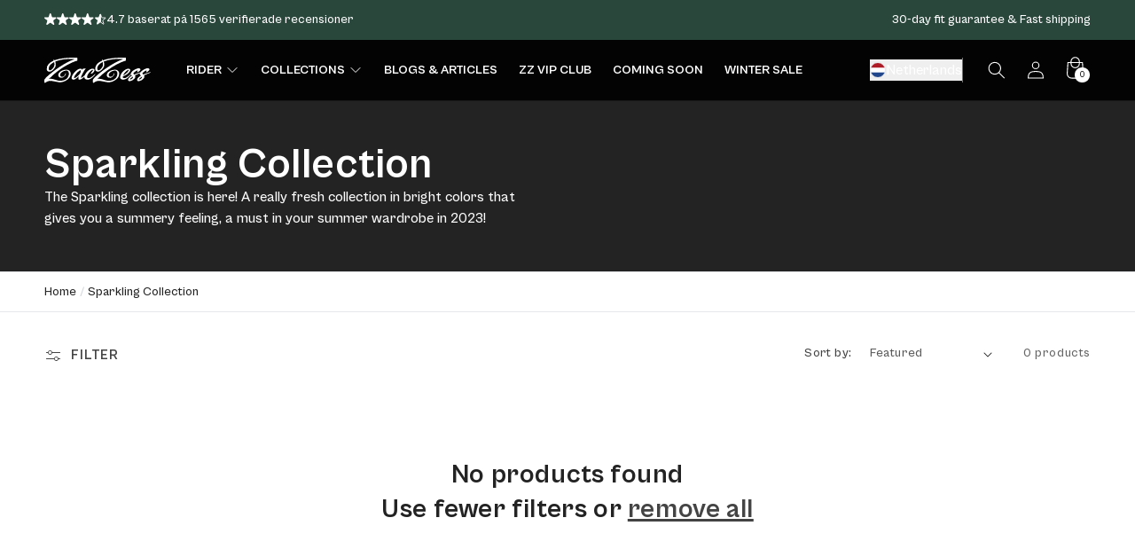

--- FILE ---
content_type: text/html; charset=utf-8
request_url: https://www.zaczess.nl/en/collections/sparkling-collection
body_size: 90979
content:
<!doctype html>
<html class="js" lang="en">
  <head>
<!-- Start of Shoplift scripts -->
<!-- 2025-08-12T08:47:38.3473241Z -->
<style>.shoplift-hide { opacity: 0 !important; }</style>
<style id="sl-preview-bar-hide">#preview-bar-iframe, #PBarNextFrameWrapper { display: none !important; }</style>
<script type="text/javascript">(function(rootPath, template, themeRole, themeId, isThemePreview){ /* Generated on 2025-08-18T13:03:18.0774960Z */var B=Object.defineProperty;var U=(g,p,u)=>p in g?B(g,p,{enumerable:!0,configurable:!0,writable:!0,value:u}):g[p]=u;var c=(g,p,u)=>U(g,typeof p!="symbol"?p+"":p,u);(function(){"use strict";var g=" daum[ /]| deusu/| yadirectfetcher|(?:^|[^g])news(?!sapphire)|(?<! (?:channel/|google/))google(?!(app|/google| pixel))|(?<! cu)bots?(?:\\b|_)|(?<!(?: ya| yandex|^job|inapp;) ?)search|(?<!(?:lib))http|(?<![hg]m)score|@[a-z][\\w-]+\\.|\\(\\)|\\.com|\\b\\d{13}\\b|^<|^[\\w \\.\\-\\(?:\\):]+(?:/v?\\d+(?:\\.\\d+)?(?:\\.\\d{1,10})*?)?(?:,|$)|^[^ ]{50,}$|^\\d+\\b|^\\w+/[\\w\\(\\)]*$|^active|^ad muncher|^amaya|^avsdevicesdk/|^biglotron|^bot|^bw/|^clamav[ /]|^client/|^cobweb/|^custom|^ddg[_-]android|^discourse|^dispatch/\\d|^downcast/|^duckduckgo|^facebook|^getright/|^gozilla/|^hobbit|^hotzonu|^hwcdn/|^jeode/|^jetty/|^jigsaw|^microsoft bits|^movabletype|^mozilla/\\d\\.\\d \\(compatible;?\\)$|^mozilla/\\d\\.\\d \\w*$|^navermailapp|^netsurf|^offline|^owler|^postman|^python|^rank|^read|^reed|^rest|^rss|^snapchat|^space bison|^svn|^swcd |^taringa|^thumbor/|^track|^valid|^w3c|^webbandit/|^webcopier|^wget|^whatsapp|^wordpress|^xenu link sleuth|^yahoo|^yandex|^zdm/\\d|^zoom marketplace/|^{{.*}}$|admin|analyzer|archive|ask jeeves/teoma|bit\\.ly/|bluecoat drtr|browsex|burpcollaborator|capture|catch|check|chrome-lighthouse|chromeframe|classifier|clean|cloud|crawl|cypress/|dareboost|datanyze|dejaclick|detect|dmbrowser|download|evc-batch/|feed|firephp|gomezagent|headless|httrack|hubspot marketing grader|hydra|ibisbrowser|images|insight|inspect|iplabel|ips-agent|java(?!;)|library|mail\\.ru/|manager|measure|neustar wpm|node|nutch|offbyone|optimize|pageburst|pagespeed|parser|perl|phantomjs|pingdom|powermarks|preview|proxy|ptst[ /]\\d|reputation|resolver|retriever|rexx;|rigor|rss\\b|scan|scrape|server|sogou|sparkler/|speedcurve|spider|splash|statuscake|synapse|synthetic|tools|torrent|trace|transcoder|url|virtuoso|wappalyzer|watch|webglance|webkit2png|whatcms/|zgrab",p=/bot|spider|crawl|http|lighthouse/i,u;function P(){if(u instanceof RegExp)return u;try{u=new RegExp(g,"i")}catch{u=p}return u}function x(r){return!!r&&P().test(r)}class v{constructor(){c(this,"timestamp");this.timestamp=new Date}}class E extends v{constructor(e,s,i){super();c(this,"type");c(this,"testId");c(this,"hypothesisId");this.type=3,this.testId=e,this.hypothesisId=s,this.timestamp=i}}class H extends v{constructor(e){super();c(this,"type");c(this,"path");this.type=4,this.path=e}}class R extends v{constructor(e){super();c(this,"type");c(this,"cart");this.type=5,this.cart=e}}class S extends Error{constructor(){super();c(this,"isBot");this.isBot=!0}}function b(r=1e3){return new Promise(t=>setTimeout(t,r))}function V(r,t){let e=0;const s=(t==null?void 0:t.base)??1.3;let i=(t==null?void 0:t.initialDelay)??500,o=!1;async function n(){for(;!o;)await r(),e++,i*=Math.pow(s,e),t!=null&&t.noJitter||(i=i*.5+Math.round(i*.5*Math.random())),i=Math.min(i,(t==null?void 0:t.maxDelay)??2e3),await b(i)}return n(),()=>{o=!0}}function L(r,t,e){for(const s of t.selectors){const i=r.querySelectorAll(s.cssSelector);for(let o=0;o<i.length;o++)e(t.testId,t.hypothesisId)}k(r,t,(s,i,o,n,a)=>a(i,o),e)}function q(r,t,e){for(const s of t.selectors)T(r,t.testId,t.hypothesisId,s,e??(()=>{}));k(r,t,T,e??(()=>{}))}function _(r){return r.urlPatterns.reduce((t,e)=>{switch(e.operator){case"contains":return t+`.*${e}.*`;case"endsWith":return t+`.*${e}`;case"startsWith":return t+`${e}.*`}},"")}function k(r,t,e,s){new MutationObserver(()=>{for(const o of t.selectors)e(r,t.testId,t.hypothesisId,o,s)}).observe(r.documentElement,{childList:!0,subtree:!0})}function T(r,t,e,s,i){const o=r.querySelectorAll(s.cssSelector);for(let n=0;n<o.length;n++){let a=o.item(n);if(a instanceof HTMLElement&&a.dataset.shoplift!==""){a.dataset.shoplift="";for(const l of s.actions.sort(z))a=M(r,s.cssSelector,a,l)}}return o.length>0&&i?(i(t,e),!0):!1}function M(r,t,e,s){switch(s.type){case"innerHtml":e.innerHTML=s.value;break;case"attribute":F(e,s.scope,s.value);break;case"css":D(r,t,s.value);break;case"js":O(r,e,s);break;case"copy":return $(e);case"remove":N(e);break;case"move":G(e,parseInt(s.value));break}return e}function F(r,t,e){r.setAttribute(t,e)}function D(r,t,e){var i;const s=r.createElement("style");s.innerHTML=`${t} { ${e} }`,(i=r.getElementsByTagName("head")[0])==null||i.appendChild(s)}function O(r,t,e){Function("document","element",`use strict; ${e.value}`)(r,t)}function $(r){const t=r.cloneNode(!0);if(!r.parentNode)throw"Can't copy node outside of DOM";return r.parentNode.insertBefore(t,r.nextSibling),t}function N(r){r.remove()}function G(r,t){if(t===0)return;const e=Array.prototype.slice.call(r.parentElement.children).indexOf(r),s=Math.min(Math.max(e+t,0),r.parentElement.children.length-1);r.parentElement.children.item(s).insertAdjacentElement(t>0?"afterend":"beforebegin",r)}function z(r,t){return I(r)-I(t)}function I(r){return r.type==="copy"||r.type==="remove"?0:1}function f(r,t){return typeof t=="string"&&/\d{4}-\d{2}-\d{2}T\d{2}:\d{2}:\d{2}.\d+(?:Z|[+-]\d+)/.test(t)?new Date(t):t}function w(r,t){return t}class j{constructor(t,e,s,i,o,n,a,l,h,d,m){c(this,"temporarySessionKey","Shoplift_Session");c(this,"essentialSessionKey","Shoplift_Essential");c(this,"analyticsSessionKey","Shoplift_Analytics");c(this,"legacySessionKey");c(this,"cssHideClass");c(this,"testConfigs");c(this,"inactiveTestConfigs");c(this,"testsFilteredByAudience");c(this,"sendPageView");c(this,"shopliftDebug");c(this,"useGtag");c(this,"getCountryTimeout");c(this,"state");c(this,"shopifyAnalyticsId");c(this,"cookie",document.cookie);c(this,"isSyncing",!1);c(this,"isSyncingGA",!1);c(this,"fetch");c(this,"localStorageSet");c(this,"localStorageGet");c(this,"sessionStorageSet",window.sessionStorage.setItem.bind(window.sessionStorage));c(this,"sessionStorageGet",window.sessionStorage.getItem.bind(window.sessionStorage));c(this,"urlParams",new URLSearchParams(window.location.search));c(this,"device");c(this,"logHistory");this.shop=t,this.host=e,this.eventHost=s,this.disableReferrerOverride=l,this.logHistory=[],this.legacySessionKey=`SHOPLIFT_SESSION_${this.shop}`,this.cssHideClass=i?"shoplift-hide":"",this.testConfigs=d.map(y=>({...y,startAt:new Date(y.startAt),statusHistory:y.statusHistory.map(C=>({...C,createdAt:new Date(C.createdAt)}))})),this.inactiveTestConfigs=m,this.sendPageView=!!o,this.shopliftDebug=n===!0,this.useGtag=a===!0,this.fetch=window.fetch.bind(window),this.localStorageSet=window.localStorage.setItem.bind(window.localStorage),this.localStorageGet=window.localStorage.getItem.bind(window.localStorage);const A=this.getDeviceType();this.device=A!=="tablet"?A:"mobile",this.state=this.loadState(),this.shopifyAnalyticsId=this.getShopifyAnalyticsId(),this.testsFilteredByAudience=d.filter(y=>y.status=="active"),this.getCountryTimeout=h===1000?1e3:h,this.log("State Loaded",JSON.stringify(this.state))}async init(){var t;try{if(this.log("Shoplift script initializing"),window.Shopify&&window.Shopify.designMode){this.log("Skipping script for design mode");return}if(window.location.href.includes("slScreenshot=true")){this.log("Skipping script for screenshot");return}if(window.location.hostname.endsWith(".edgemesh.com")){this.log("Skipping script for preview");return}if(window.location.href.includes("isShopliftMerchant")){const s=this.urlParams.get("isShopliftMerchant")==="true";this.log("Setting merchant session to %s",s),this.state.temporary.isMerchant=s,this.persistTemporaryState()}if(this.state.temporary.isMerchant){this.log("Skipping script for merchant"),(t=document.querySelector("#sl-preview-bar-hide"))==null||t.remove();return}if(x(navigator.userAgent))return;if(navigator.userAgent.includes("Chrome/118")){this.log("Random: %o",[Math.random(),Math.random(),Math.random()]);const s=await this.makeRequest({url:`${this.eventHost}/api/v0/events/ip`,method:"get"}).then(i=>i==null?void 0:i.json());this.log(`IP: ${s}`),this.makeRequest({url:`${this.eventHost}/api/v0/logs`,method:"post",data:JSON.stringify(this.debugState(),w)}).catch()}if(this.shopifyAnalyticsId=this.getShopifyAnalyticsId(),this.monitorConsentChange(),this.checkForThemePreview())return;if(!this.disableReferrerOverride&&this.state.temporary.originalReferrer!=null){this.log(`Overriding referrer from '${document.referrer}' to '${this.state.temporary.originalReferrer}'`);const s=this.state.temporary.originalReferrer;delete this.state.temporary.originalReferrer,this.persistTemporaryState(),Object.defineProperty(document,"referrer",{get:()=>s,enumerable:!0,configurable:!0})}if(await this.refreshVisitor(this.shopifyAnalyticsId),await this.handleVisitorTest()){this.log("Redirecting for visitor test");return}this.setShoplift(),this.showPage(),await this.finalize(),console.log("SHOPLIFT SCRIPT INITIALIZED!")}catch(e){if(e instanceof S)return;throw e}finally{typeof window.shoplift!="object"&&this.setShopliftStub()}}async finalize(){const t=await this.getCartState();t!==null&&this.queueCartUpdate(t),this.pruneStateAndSave(),await this.syncAllEvents()}setShoplift(){this.log("Setting up public API");const e=this.urlParams.get("slVariant")==="true",s=e?null:this.urlParams.get("slVariant");window.shoplift={isHypothesisActive:async i=>{if(this.log("Script checking variant for hypothesis '%s'",i),e)return this.log("Forcing variant for hypothesis '%s'",i),!0;if(s!==null)return this.log("Forcing hypothesis '%s'",s),i===s;const o=this.testConfigs.find(a=>a.hypotheses.some(l=>l.id===i));if(!o)return this.log("No test found for hypothesis '%s'",i),!1;const n=this.state.essential.visitorTests.find(a=>a.testId===o.id);return n?(this.log("Active visitor test found",i),n.hypothesisId===i):(await this.manuallySplitVisitor(o),this.testConfigs.some(a=>a.hypotheses.some(l=>l.id===i&&this.state.essential.visitorTests.some(h=>h.hypothesisId===l.id))))},setAnalyticsConsent:async i=>{await this.onConsentChange(i,!0)},getVisitorData:()=>({visitor:this.state.analytics.visitor,visitorTests:this.state.essential.visitorTests.filter(i=>!i.isInvalid).map(i=>{const{shouldSendToGa:o,...n}=i;return n})})}}setShopliftStub(){this.log("Setting up stubbed public API");const e=this.urlParams.get("slVariant")==="true",s=e?null:this.urlParams.get("slVariant");window.shoplift={isHypothesisActive:i=>Promise.resolve(e||i===s),setAnalyticsConsent:()=>Promise.resolve(),getVisitorData:()=>({visitor:null,visitorTests:[]})}}async manuallySplitVisitor(t){this.log("Starting manual split for test '%s'",t.id),await this.handleVisitorTest([t]),this.saveState(),this.syncAllEvents()}async handleVisitorTest(t){await this.filterTestsByAudience(this.testConfigs,this.state.analytics.visitor??this.buildBaseVisitor(),this.state.essential.visitorTests);let e=t?t.filter(a=>this.testsFilteredByAudience.some(l=>l.id===a.id)):this.testsForUrl(this.testsFilteredByAudience);if(e.length===0)return this.log("No tests found"),!1;this.log("Checking for existing visitor test on page");const s=this.getCurrentVisitorHypothesis(e);if(s){this.log("Found current visitor test");const a=this.considerRedirect(s);return a&&(this.log("Redirecting for current visitor test"),this.redirect(s)),a}this.log("No active test relation for test page");const i=this.testsForUrl(this.inactiveTestConfigs.filter(a=>this.testIsPaused(a)&&a.hypotheses.some(l=>this.state.essential.visitorTests.some(h=>h.hypothesisId===l.id)))).map(a=>a.id);if(i.length>0)return this.log("Visitor has paused tests for test page, skipping test assignment: %o",i),!1;if(this.hasThemeAndOtherTestTypes(this.testsFilteredByAudience)){this.log("Store has both theme and non-theme tests");const a=this.visitorActiveTestType();this.log("Current visitor test type is '%s'",a);let l;switch(a){case"templateOrUrlRedirect":this.log("Filtering to non-theme tests"),l=d=>d!=="theme";break;case"theme":this.log("Filtering to theme tests"),l=d=>d==="theme";break;case null:l=Math.random()>.5?(this.log("Filtering to theme tests"),d=>d==="theme"):(this.log("Filtering to non-theme tests"),d=>d!=="theme");break}const h=e.filter(d=>d.hypotheses.every(m=>!m.isControl||!l(m.type)));this.log(`Blocking visitor from being assigned to filtered test IDs: ["${h.map(d=>d.id).join('", "')}"]`),this.state.essential.visitorTests.push(...h.map(d=>({createdAt:new Date,testId:d.id,hypothesisId:null,isThemeTest:d.hypotheses.some(m=>m.type==="theme"),shouldSendToGa:!1,isSaved:!0,isInvalid:!0,themeId:void 0}))),e=e.filter(d=>d.hypotheses.some(m=>m.isControl&&l(m.type)))}if(e.length===0)return this.log("No tests found"),!1;const o=e[Math.floor(Math.random()*e.length)],n=this.pickHypothesis(o);if(n){this.log("Adding local visitor to test '%s', hypothesis '%s'",o.id,n.id),this.queueAddVisitorToTest(o.id,n);const a=this.considerRedirect(n);return a&&(this.log("Redirecting for new test"),this.redirect(n)),a}return this.log("No hypothesis found"),this.includeInDomTests(),!1}includeInDomTests(){const t=this.getDomTestsForCurrentUrl(),e=this.getVisitorDomHypothesis(t);for(const s of t){this.log("Evaluating dom test '%s'",s.id);const o=e.find(n=>s.hypotheses.some(a=>n.id===a.id))??this.pickHypothesis(s);if(!o){this.log("Failed to pick hypothesis for test");continue}if(o.isControl){this.log("Test has no dom actions to take, detect selector for test inclusion");const n=s.hypotheses.filter(a=>a.id!==o.id).flatMap(a=>{var l;return((l=a.domSelectors)==null?void 0:l.map(h=>({...h,testId:s.id})))??[]});n.length>0&&L(document,{testId:s.id,hypothesisId:o.id,selectors:n},a=>{this.queueAddVisitorToTest(a,o),this.syncAllEvents()});continue}if(!o.domSelectors||o.domSelectors.length===0){this.log("No selectors found, skipping hypothesis");continue}this.log("Watching for selectors"),q(document,{testId:s.id,hypothesisId:o.id,selectors:o.domSelectors},n=>{this.queueAddVisitorToTest(n,o),this.syncAllEvents()})}}considerRedirect(t){if(this.log("Considering redirect for hypothesis '%s'",t.id),t.isControl)return this.log("Skipping redirect for control"),!1;if(t.type==="basicScript"||t.type==="manualScript")return this.log("Skipping redirect for script test"),!1;const e=this.state.essential.visitorTests.find(n=>n.hypothesisId===t.id),s=new URL(window.location.toString()),o=new URLSearchParams(window.location.search).get("view");if(t.type==="theme"){if(!(t.themeId===themeId)){if(this.log("Theme id '%s' is not hypothesis theme ID '%s'",t.themeId,themeId),e&&e.themeId!==t.themeId&&(e.themeId===themeId||!this.isThemePreview()))this.log("On old theme, redirecting and updating local visitor"),e.themeId=t.themeId;else if(this.isThemePreview())return this.log("On non-test theme, skipping redirect"),!1;return this.log("Hiding page to redirect for theme test"),this.hidePage(),!0}return!1}else if(t.type!=="dom"&&t.affix!==template.suffix&&t.affix!==o||t.redirectPath&&!s.pathname.endsWith(t.redirectPath))return this.log("Hiding page to redirect for template test"),this.hidePage(),!0;return this.log("Not redirecting"),!1}redirect(t){if(this.log("Redirecting to hypothesis '%s'",t.id),t.isControl)return;const e=new URL(window.location.toString());if(e.searchParams.delete("view"),t.redirectPath){const s=RegExp("^(/w{2}-w{2})/").exec(e.pathname);if(s&&s.length>1){const i=s[1];e.pathname=`${i}${t.redirectPath}`}else e.pathname=t.redirectPath}else t.type==="theme"?(e.searchParams.set("_ab","0"),e.searchParams.set("_fd","0"),e.searchParams.set("_sc","1"),e.searchParams.set("preview_theme_id",t.themeId.toString())):t.type!=="urlRedirect"&&e.searchParams.set("view",t.affix);this.queueRedirect(e)}async refreshVisitor(t){if(t===null||!this.state.essential.isFirstLoad||!this.testConfigs.some(s=>s.visitorOption!=="all"))return;this.log("Refreshing visitor"),this.hidePage();const e=await this.getVisitor(t);e&&e.id&&this.updateLocalVisitor(e)}buildBaseVisitor(){return{shopifyAnalyticsId:this.shopifyAnalyticsId,device:this.device,country:null,...this.state.essential.initialState}}getInitialState(){const t=this.getUTMValue("utm_source")??"",e=this.getUTMValue("utm_medium")??"",s=this.getUTMValue("utm_campaign")??"",i=this.getUTMValue("utm_content")??"",o=window.document.referrer,n=this.device;return{createdAt:new Date,utmSource:t,utmMedium:e,utmCampaign:s,utmContent:i,referrer:o,device:n}}checkForThemePreview(){var t,e;return this.log("Checking for theme preview"),window.location.hostname.endsWith(".shopifypreview.com")?(this.log("on shopify preview domain"),this.clearThemeBar(!0,!1,this.state),(t=document.querySelector("#sl-preview-bar-hide"))==null||t.remove(),!1):this.isThemePreview()?this.state.essential.visitorTests.some(s=>s.isThemeTest&&s.hypothesisId!=null&&this.getHypothesis(s.hypothesisId)&&s.themeId===themeId)?(this.log("On active theme test, removing theme bar"),this.clearThemeBar(!1,!0,this.state),!1):this.state.essential.visitorTests.some(s=>s.isThemeTest&&s.hypothesisId!=null&&!this.getHypothesis(s.hypothesisId)&&s.themeId===themeId)?(this.log("Visitor is on an inactive theme test, redirecting to main theme"),this.redirectToMainTheme(),!0):this.state.essential.isFirstLoad?(this.log("No visitor found on theme preview, redirecting to main theme"),this.redirectToMainTheme(),!0):this.inactiveTestConfigs.some(s=>s.hypotheses.some(i=>i.themeId===themeId))?(this.log("Current theme is an inactive theme test, redirecting to main theme"),this.redirectToMainTheme(),!0):this.testConfigs.some(s=>s.hypotheses.some(i=>i.themeId===themeId))?(this.log("Falling back to clearing theme bar"),this.clearThemeBar(!1,!0,this.state),!1):(this.log("No tests on current theme, skipping script"),this.clearThemeBar(!0,!1,this.state),(e=document.querySelector("#sl-preview-bar-hide"))==null||e.remove(),!0):(this.log("Not on theme preview"),this.clearThemeBar(!0,!1,this.state),!1)}redirectToMainTheme(){this.hidePage();const t=new URL(window.location.toString());t.searchParams.set("preview_theme_id",""),this.queueRedirect(t)}testsForUrl(t){const e=new URL(window.location.href),s=this.typeFromTemplate();return t.filter(i=>i.hypotheses.some(o=>o.type!=="dom"&&(o.isControl&&o.type===s&&o.affix===template.suffix||o.type==="theme"||o.isControl&&o.type==="urlRedirect"&&o.redirectPath&&e.pathname.endsWith(o.redirectPath)||o.type==="basicScript"))&&(i.ignoreTestViewParameterEnforcement||!e.searchParams.has("view")||i.hypotheses.map(o=>o.affix).includes(e.searchParams.get("view")??"")))}domTestsForUrl(t){const e=new URL(window.location.href);return t.filter(s=>s.hypotheses.some(i=>i.type==="dom"&&i.domSelectors&&i.domSelectors.some(o=>new RegExp(_(o)).test(e.toString()))))}async filterTestsByAudience(t,e,s){const i=[];let o=e.country;!o&&t.some(n=>n.requiresCountry&&!s.some(a=>a.testId===n.id))&&(this.log("Hiding page to check geoip"),this.hidePage(),o=await this.makeJsonRequest({method:"get",url:`${this.eventHost}/api/v0/visitors/get-country`,signal:AbortSignal.timeout(this.getCountryTimeout)}).catch(n=>(this.log("Error getting country",n),null)));for(const n of t){if(this.log("Checking audience for test '%s'",n.id),this.state.essential.visitorTests.some(h=>h.testId===n.id&&h.hypothesisId==null)){console.log(`Skipping blocked test '${n.id}'`);continue}const a=this.visitorCreatedDuringTestActive(n.statusHistory);(s.some(h=>h.testId===n.id&&(n.device==="all"||n.device===e.device&&n.device===this.device))||this.isTargetAudience(n,e,a,o))&&(this.log("Visitor is in audience for test '%s'",n.id),i.push(n))}this.testsFilteredByAudience=i}isTargetAudience(t,e,s,i){const o=this.getChannel(e);return(t.device==="all"||t.device===e.device&&t.device===this.device)&&(t.visitorOption==="all"||t.visitorOption==="new"&&s||t.visitorOption==="returning"&&!s)&&(t.targetAudiences.length===0||t.targetAudiences.reduce((n,a)=>n||a.reduce((l,h)=>l&&h(e,s,o,i),!0),!1))}visitorCreatedDuringTestActive(t){let e="";for(const s of t){if(this.state.analytics.visitor!==null&&this.state.analytics.visitor.createdAt<s.createdAt||this.state.essential.initialState.createdAt<s.createdAt)break;e=s.status}return e==="active"}getDomTestsForCurrentUrl(){return this.domTestsForUrl(this.testsFilteredByAudience)}getCurrentVisitorHypothesis(t){return t.flatMap(e=>e.hypotheses).find(e=>e.type!=="dom"&&this.state.essential.visitorTests.some(s=>s.hypothesisId===e.id))}getVisitorDomHypothesis(t){return t.flatMap(e=>e.hypotheses).filter(e=>e.type==="dom"&&this.state.essential.visitorTests.some(s=>s.hypothesisId===e.id))}getHypothesis(t){return this.testConfigs.filter(e=>e.hypotheses.some(s=>s.id===t)).map(e=>e.hypotheses.find(s=>s.id===t))[0]}hasThemeTest(t){return t.some(e=>e.hypotheses.some(s=>s.type==="theme"))}hasTestThatIsNotThemeTest(t){return t.some(e=>e.hypotheses.some(s=>s.type!=="theme"&&s.type!=="dom"))}hasThemeAndOtherTestTypes(t){return this.hasThemeTest(t)&&this.hasTestThatIsNotThemeTest(t)}testIsPaused(t){return t.status==="paused"||t.status==="incompatible"||t.status==="suspended"}visitorActiveTestType(){const t=this.state.essential.visitorTests.filter(e=>this.testConfigs.some(s=>s.hypotheses.some(i=>i.id==e.hypothesisId)));return t.length===0?null:t.some(e=>e.isThemeTest)?"theme":"templateOrUrlRedirect"}pickHypothesis(t){let e=Math.random();const s=t.hypotheses.reduce((o,n)=>o+n.visitorCount,0);return t.hypotheses.sort((o,n)=>o.isControl?n.isControl?0:-1:n.isControl?1:0).reduce((o,n)=>{if(o!==null)return o;const l=t.hypotheses.reduce((h,d)=>h&&d.visitorCount>20,!0)?n.visitorCount/s-n.trafficPercentage:0;return e<=n.trafficPercentage-l?n:(e-=n.trafficPercentage,null)},null)}typeFromTemplate(){switch(template.type){case"collection-list":return"collectionList";case"page":return"landing";case"article":case"blog":case"cart":case"collection":case"index":case"product":case"search":return template.type;default:return null}}queueRedirect(t){this.saveState(),this.disableReferrerOverride||(this.log(`Saving temporary referrer override '${document.referrer}'`),this.state.temporary.originalReferrer=document.referrer,this.persistTemporaryState()),window.setTimeout(()=>window.location.assign(t),0),window.setTimeout(()=>void this.syncAllEvents(),2e3)}async syncAllEvents(){const t=async()=>{if(this.isSyncing){window.setTimeout(()=>void(async()=>await t())(),500);return}try{this.isSyncing=!0,await this.syncEvents(),this.syncGAEvents()}finally{this.isSyncing=!1}};await t()}async syncEvents(){var s,i;if(!this.state.essential.consentApproved||!this.shopifyAnalyticsId||this.state.analytics.queue.length===0)return;const t=this.state.analytics.queue.length,e=this.state.analytics.queue.splice(0,t);this.log("Syncing %s events",t);try{const o={shop:this.shop,visitorDetails:{shopifyAnalyticsId:this.shopifyAnalyticsId,device:((s=this.state.analytics.visitor)==null?void 0:s.device)??this.device,country:((i=this.state.analytics.visitor)==null?void 0:i.country)??null,...this.state.essential.initialState},events:this.state.essential.visitorTests.filter(a=>!a.isInvalid&&!a.isSaved&&a.hypothesisId!=null).map(a=>new E(a.testId,a.hypothesisId,a.createdAt)).concat(e)};await this.sendEvents(o);const n=await this.getVisitor(this.shopifyAnalyticsId);n!==null&&this.updateLocalVisitor(n);for(const a of this.state.essential.visitorTests.filter(l=>!l.isInvalid&&!l.isSaved))a.isSaved=!0}catch{this.state.analytics.queue.splice(0,0,...e)}finally{this.saveState()}}syncGAEvents(){if(!this.useGtag){this.log("UseGtag is false — skipping GA Events");return}if(!this.state.essential.consentApproved){this.log("Consent not approved — skipping GA Events");return}if(this.isSyncingGA){this.log("Already syncing GA - skipping GA events");return}this.isSyncingGA=!0;const t=this.state.essential.visitorTests.filter(n=>n.shouldSendToGa);if(t.length===0){this.log("No GA Events to sync");return}this.log("Syncing %s GA Events",t.length);let e,s;const i=new Promise(n=>s=n),o=b(2500).then(()=>(e==null||e(),this.log("Timeout while waiting for gtag"),!1));Promise.race([i,o]).then(n=>Promise.allSettled(t.map(a=>this.sendGtagEvent(a,n)))).then(()=>{this.log("All gtag events sent")}).finally(()=>{this.isSyncingGA=!1}),typeof window.gtag=="function"?(this.log("gtag immediately available, sending now"),s==null||s(!0)):e=V(()=>{this.log("Checking for gtag again..."),typeof window.gtag=="function"&&(this.log("gtag is available"),e==null||e(),s==null||s(!0))},{initialDelay:100,maxDelay:500,base:1.1})}sendGtagEvent(t,e){return new Promise(s=>{this.log("Sending GA Event for test %s, hypothesis %s",t.testId,t.hypothesisId);const i=()=>{t.shouldSendToGa=!1,this.persistEssentialState(),s()},o={exp_variant_string:`SL-${t.testId}-${t.hypothesisId}`};this.shopliftDebug&&Object.assign(o,{debug_mode:!0}),e?(this.log("GTAG available, sending event for hypothesis %s",t.hypothesisId),gtag("event","experience_impression",{...o,event_callback:()=>{this.log("GA acknowledged event for hypothesis %s",t.hypothesisId),i()}})):(this.log("GTAG not available, pushing event with hypothesis %s to dataLayer",t.hypothesisId),window.dataLayer=window.dataLayer||[],window.dataLayer.push({event:"experience_impression",...o}),i())})}updateLocalVisitor(t){let e;({visitorTests:e,...this.state.analytics.visitor}=t);for(const s of this.state.essential.visitorTests.filter(i=>!e.some(o=>o.testId===i.testId)))s.isSaved=!0,s.isInvalid=!0;for(const s of e)this.state.essential.visitorTests.some(o=>o.testId===s.testId)||this.state.essential.visitorTests.push(s);this.state.analytics.visitor.storedAt=new Date}async getVisitor(t){try{return await this.makeJsonRequest({method:"get",url:`${this.eventHost}/api/v0/visitors/by-key/${this.shop}/${t}`})}catch{return null}}async sendEvents(t){await this.makeRequest({method:"post",url:`${this.eventHost}/api/v0/events`,data:JSON.stringify(t)})}getUTMValue(t){const s=decodeURIComponent(window.location.search.substring(1)).split("&");for(let i=0;i<s.length;i++){const o=s[i].split("=");if(o[0]===t)return o[1]||null}return null}hidePage(){this.log("Hiding page"),this.cssHideClass&&!window.document.documentElement.classList.contains(this.cssHideClass)&&(window.document.documentElement.classList.add(this.cssHideClass),setTimeout(this.removeAsyncHide(this.cssHideClass),2e3))}showPage(){this.cssHideClass&&this.removeAsyncHide(this.cssHideClass)()}getDeviceType(){function t(){let s=!1;return function(i){(/(android|bb\d+|meego).+mobile|avantgo|bada\/|blackberry|blazer|compal|elaine|fennec|hiptop|iemobile|ip(hone|od)|iris|kindle|lge |maemo|midp|mmp|mobile.+firefox|netfront|opera m(ob|in)i|palm( os)?|phone|p(ixi|re)\/|plucker|pocket|psp|series(4|6)0|symbian|treo|up\.(browser|link)|vodafone|wap|windows ce|xda|xiino/i.test(i)||/1207|6310|6590|3gso|4thp|50[1-6]i|770s|802s|a wa|abac|ac(er|oo|s\-)|ai(ko|rn)|al(av|ca|co)|amoi|an(ex|ny|yw)|aptu|ar(ch|go)|as(te|us)|attw|au(di|\-m|r |s )|avan|be(ck|ll|nq)|bi(lb|rd)|bl(ac|az)|br(e|v)w|bumb|bw\-(n|u)|c55\/|capi|ccwa|cdm\-|cell|chtm|cldc|cmd\-|co(mp|nd)|craw|da(it|ll|ng)|dbte|dc\-s|devi|dica|dmob|do(c|p)o|ds(12|\-d)|el(49|ai)|em(l2|ul)|er(ic|k0)|esl8|ez([4-7]0|os|wa|ze)|fetc|fly(\-|_)|g1 u|g560|gene|gf\-5|g\-mo|go(\.w|od)|gr(ad|un)|haie|hcit|hd\-(m|p|t)|hei\-|hi(pt|ta)|hp( i|ip)|hs\-c|ht(c(\-| |_|a|g|p|s|t)|tp)|hu(aw|tc)|i\-(20|go|ma)|i230|iac( |\-|\/)|ibro|idea|ig01|ikom|im1k|inno|ipaq|iris|ja(t|v)a|jbro|jemu|jigs|kddi|keji|kgt( |\/)|klon|kpt |kwc\-|kyo(c|k)|le(no|xi)|lg( g|\/(k|l|u)|50|54|\-[a-w])|libw|lynx|m1\-w|m3ga|m50\/|ma(te|ui|xo)|mc(01|21|ca)|m\-cr|me(rc|ri)|mi(o8|oa|ts)|mmef|mo(01|02|bi|de|do|t(\-| |o|v)|zz)|mt(50|p1|v )|mwbp|mywa|n10[0-2]|n20[2-3]|n30(0|2)|n50(0|2|5)|n7(0(0|1)|10)|ne((c|m)\-|on|tf|wf|wg|wt)|nok(6|i)|nzph|o2im|op(ti|wv)|oran|owg1|p800|pan(a|d|t)|pdxg|pg(13|\-([1-8]|c))|phil|pire|pl(ay|uc)|pn\-2|po(ck|rt|se)|prox|psio|pt\-g|qa\-a|qc(07|12|21|32|60|\-[2-7]|i\-)|qtek|r380|r600|raks|rim9|ro(ve|zo)|s55\/|sa(ge|ma|mm|ms|ny|va)|sc(01|h\-|oo|p\-)|sdk\/|se(c(\-|0|1)|47|mc|nd|ri)|sgh\-|shar|sie(\-|m)|sk\-0|sl(45|id)|sm(al|ar|b3|it|t5)|so(ft|ny)|sp(01|h\-|v\-|v )|sy(01|mb)|t2(18|50)|t6(00|10|18)|ta(gt|lk)|tcl\-|tdg\-|tel(i|m)|tim\-|t\-mo|to(pl|sh)|ts(70|m\-|m3|m5)|tx\-9|up(\.b|g1|si)|utst|v400|v750|veri|vi(rg|te)|vk(40|5[0-3]|\-v)|vm40|voda|vulc|vx(52|53|60|61|70|80|81|83|85|98)|w3c(\-| )|webc|whit|wi(g |nc|nw)|wmlb|wonu|x700|yas\-|your|zeto|zte\-/i.test(i.substr(0,4)))&&(s=!0)}(navigator.userAgent||navigator.vendor),s}function e(){let s=!1;return function(i){(/android|ipad|playbook|silk/i.test(i)||/1207|6310|6590|3gso|4thp|50[1-6]i|770s|802s|a wa|abac|ac(er|oo|s\-)|ai(ko|rn)|al(av|ca|co)|amoi|an(ex|ny|yw)|aptu|ar(ch|go)|as(te|us)|attw|au(di|\-m|r |s )|avan|be(ck|ll|nq)|bi(lb|rd)|bl(ac|az)|br(e|v)w|bumb|bw\-(n|u)|c55\/|capi|ccwa|cdm\-|cell|chtm|cldc|cmd\-|co(mp|nd)|craw|da(it|ll|ng)|dbte|dc\-s|devi|dica|dmob|do(c|p)o|ds(12|\-d)|el(49|ai)|em(l2|ul)|er(ic|k0)|esl8|ez([4-7]0|os|wa|ze)|fetc|fly(\-|_)|g1 u|g560|gene|gf\-5|g\-mo|go(\.w|od)|gr(ad|un)|haie|hcit|hd\-(m|p|t)|hei\-|hi(pt|ta)|hp( i|ip)|hs\-c|ht(c(\-| |_|a|g|p|s|t)|tp)|hu(aw|tc)|i\-(20|go|ma)|i230|iac( |\-|\/)|ibro|idea|ig01|ikom|im1k|inno|ipaq|iris|ja(t|v)a|jbro|jemu|jigs|kddi|keji|kgt( |\/)|klon|kpt |kwc\-|kyo(c|k)|le(no|xi)|lg( g|\/(k|l|u)|50|54|\-[a-w])|libw|lynx|m1\-w|m3ga|m50\/|ma(te|ui|xo)|mc(01|21|ca)|m\-cr|me(rc|ri)|mi(o8|oa|ts)|mmef|mo(01|02|bi|de|do|t(\-| |o|v)|zz)|mt(50|p1|v )|mwbp|mywa|n10[0-2]|n20[2-3]|n30(0|2)|n50(0|2|5)|n7(0(0|1)|10)|ne((c|m)\-|on|tf|wf|wg|wt)|nok(6|i)|nzph|o2im|op(ti|wv)|oran|owg1|p800|pan(a|d|t)|pdxg|pg(13|\-([1-8]|c))|phil|pire|pl(ay|uc)|pn\-2|po(ck|rt|se)|prox|psio|pt\-g|qa\-a|qc(07|12|21|32|60|\-[2-7]|i\-)|qtek|r380|r600|raks|rim9|ro(ve|zo)|s55\/|sa(ge|ma|mm|ms|ny|va)|sc(01|h\-|oo|p\-)|sdk\/|se(c(\-|0|1)|47|mc|nd|ri)|sgh\-|shar|sie(\-|m)|sk\-0|sl(45|id)|sm(al|ar|b3|it|t5)|so(ft|ny)|sp(01|h\-|v\-|v )|sy(01|mb)|t2(18|50)|t6(00|10|18)|ta(gt|lk)|tcl\-|tdg\-|tel(i|m)|tim\-|t\-mo|to(pl|sh)|ts(70|m\-|m3|m5)|tx\-9|up(\.b|g1|si)|utst|v400|v750|veri|vi(rg|te)|vk(40|5[0-3]|\-v)|vm40|voda|vulc|vx(52|53|60|61|70|80|81|83|85|98)|w3c(\-| )|webc|whit|wi(g |nc|nw)|wmlb|wonu|x700|yas\-|your|zeto|zte\-/i.test(i.substr(0,4)))&&(s=!0)}(navigator.userAgent||navigator.vendor),s}return t()?"mobile":e()?"tablet":"desktop"}removeAsyncHide(t){return()=>{t&&window.document.documentElement.classList.remove(t)}}async getCartState(){try{let t=await this.makeJsonRequest({method:"get",url:`${window.location.origin}/cart.js`});return t===null||(t.note===null&&(t=await this.makeJsonRequest({method:"post",url:`${window.location.origin}/cart/update.js`,data:JSON.stringify({note:""})})),t==null)?null:{token:t.token,total_price:t.total_price,total_discount:t.total_discount,currency:t.currency,items_subtotal_price:t.items_subtotal_price,items:t.items.map(e=>({quantity:e.quantity,variant_id:e.variant_id,key:e.key,price:e.price,final_line_price:e.final_line_price,sku:e.sku,product_id:e.product_id}))}}catch(t){return this.log("Error sending cart info",t),null}}async makeJsonRequest(t){const e=await this.makeRequest(t);return e===null?null:JSON.parse(await e.text(),f)}async makeRequest(t){const{url:e,method:s,headers:i,data:o,signal:n}=t,a=new Headers;if(i)for(const h in i)a.append(h,i[h]);(!i||!i.Accept)&&a.append("Accept","application/json"),(!i||!i["Content-Type"])&&a.append("Content-Type","application/json"),(this.eventHost.includes("ngrok.io")||this.eventHost.includes("ngrok-free.app"))&&a.append("ngrok-skip-browser-warning","1234");const l=await this.fetch(e,{method:s,headers:a,body:o,signal:n});if(!l.ok){if(l.status===204)return null;if(l.status===422){const h=await l.json();if(typeof h<"u"&&h.isBot)throw new S}throw new Error(`Error sending shoplift request ${l.status}`)}return l}queueAddVisitorToTest(t,e){this.state.essential.visitorTests.some(s=>s.testId===t)||this.state.essential.visitorTests.push({createdAt:new Date,testId:t,hypothesisId:e.id,isThemeTest:e.type==="theme",themeId:e.themeId,isSaved:!1,isInvalid:!1,shouldSendToGa:!0})}queueCartUpdate(t){this.queueEvent(new R(t))}queuePageView(t){this.queueEvent(new H(t))}queueEvent(t){!this.state.essential.consentApproved&&this.state.essential.hasConsentInteraction||this.state.analytics.queue.length>10||this.state.analytics.queue.push(t)}legacyGetLocalStorageVisitor(){const t=this.localStorageGet(this.legacySessionKey);if(t)try{return JSON.parse(t,f)}catch{}return null}pruneStateAndSave(){this.state.essential.visitorTests=this.state.essential.visitorTests.filter(t=>this.testConfigs.some(e=>e.id==t.testId)||this.inactiveTestConfigs.filter(e=>this.testIsPaused(e)).some(e=>e.id===t.testId)),this.saveState()}saveState(){this.persistEssentialState(),this.persistAnalyticsState()}loadState(){const t=this.loadAnalyticsState(),e={analytics:t,essential:this.loadEssentialState(t),temporary:this.loadTemporaryState()},s=this.legacyGetLocalStorageVisitor(),i=this.legacyGetCookieVisitor(),o=[s,i].filter(n=>n!==null).sort((n,a)=>+a.storedAt-+n.storedAt)[0];return e.analytics.visitor===null&&o&&({visitorTests:e.essential.visitorTests,...e.analytics.visitor}=o,e.essential.isFirstLoad=!1,e.essential.initialState={createdAt:o.createdAt,referrer:o.referrer,utmCampaign:o.utmCampaign,utmContent:o.utmContent,utmMedium:o.utmMedium,utmSource:o.utmSource,device:o.device},this.deleteCookie("SHOPLIFT"),this.deleteLocalStorage(this.legacySessionKey)),!e.essential.consentApproved&&e.essential.hasConsentInteraction&&this.deleteLocalStorage(this.analyticsSessionKey),e}loadEssentialState(t){var a;const e=this.loadLocalStorage(this.essentialSessionKey),s=this.loadCookie(this.essentialSessionKey),i=this.getInitialState();(a=t.visitor)!=null&&a.device&&(i.device=t.visitor.device);const o={timestamp:new Date,consentApproved:!1,hasConsentInteraction:!1,debugMode:!1,initialState:i,visitorTests:[],isFirstLoad:!0},n=[e,s].filter(l=>l!==null).sort((l,h)=>+h.timestamp-+l.timestamp)[0]??o;return n.initialState||(t.visitor!==null?n.initialState=t.visitor:(n.initialState=i,n.initialState.createdAt=n.timestamp)),n}loadAnalyticsState(){const t=this.loadLocalStorage(this.analyticsSessionKey),e=this.loadCookie(this.analyticsSessionKey),s={timestamp:new Date,visitor:null,queue:[]},i=[t,e].filter(o=>o!==null).sort((o,n)=>+n.timestamp-+o.timestamp)[0]??s;return i.queue.length===0&&t&&t.queue.length>1&&(i.queue=t.queue),i}loadTemporaryState(){const t=this.sessionStorageGet(this.temporarySessionKey),e=t?JSON.parse(t,f):null,s=this.loadCookie(this.temporarySessionKey);return e??s??{isMerchant:!1,timestamp:new Date}}persistEssentialState(){this.log("Persisting essential state"),this.state.essential.isFirstLoad=!1,this.state.essential.timestamp=new Date,this.persistLocalStorageState(this.essentialSessionKey,this.state.essential),this.persistCookieState(this.essentialSessionKey,this.state.essential)}persistAnalyticsState(){this.log("Persisting analytics state"),this.state.essential.consentApproved&&(this.state.analytics.timestamp=new Date,this.persistLocalStorageState(this.analyticsSessionKey,this.state.analytics),this.persistCookieState(this.analyticsSessionKey,{...this.state.analytics,queue:[]}))}persistTemporaryState(){this.log("Setting temporary session state"),this.state.temporary.timestamp=new Date,this.sessionStorageSet(this.temporarySessionKey,JSON.stringify(this.state.temporary)),this.persistCookieState(this.temporarySessionKey,this.state.temporary,!0)}loadLocalStorage(t){const e=this.localStorageGet(t);if(e===null)return null;try{return JSON.parse(e,f)}catch{return null}}loadCookie(t){const e=this.getCookie(t);if(e===null)return null;try{return JSON.parse(e,f)}catch{return null}}persistLocalStorageState(t,e){this.localStorageSet(t,JSON.stringify(e))}persistCookieState(t,e,s=!1){const i=JSON.stringify(e),o=s?"":`expires=${new Date(new Date().getTime()+864e5*365).toUTCString()};`;document.cookie=`${t}=${i};domain=.${window.location.hostname};path=/;SameSite=Strict;${o}`}deleteCookie(t){const e=new Date(0).toUTCString();document.cookie=`${t}=;domain=.${window.location.hostname};path=/;expires=${e};`}deleteLocalStorage(t){window.localStorage.removeItem(t)}getChannel(t){var s;return((s=[{"name":"cross-network","test":(v) => new RegExp(".*cross-network.*", "i").test(v.utmCampaign)},{"name":"direct","test":(v) => v.utmSource === "" && v.utmMedium === ""},{"name":"paid-shopping","test":(v) => (new RegExp("^(?:Google|IGShopping|aax-us-east\.amazon-adsystem\.com|aax\.amazon-adsystem\.com|alibaba|alibaba\.com|amazon|amazon\.co\.uk|amazon\.com|apps\.shopify\.com|checkout\.shopify\.com|checkout\.stripe\.com|cr\.shopping\.naver\.com|cr2\.shopping\.naver\.com|ebay|ebay\.co\.uk|ebay\.com|ebay\.com\.au|ebay\.de|etsy|etsy\.com|m\.alibaba\.com|m\.shopping\.naver\.com|mercadolibre|mercadolibre\.com|mercadolibre\.com\.ar|mercadolibre\.com\.mx|message\.alibaba\.com|msearch\.shopping\.naver\.com|nl\.shopping\.net|no\.shopping\.net|offer\.alibaba\.com|one\.walmart\.com|order\.shopping\.yahoo\.co\.jp|partners\.shopify\.com|s3\.amazonaws\.com|se\.shopping\.net|shop\.app|shopify|shopify\.com|shopping\.naver\.com|shopping\.yahoo\.co\.jp|shopping\.yahoo\.com|shopzilla|shopzilla\.com|simplycodes\.com|store\.shopping\.yahoo\.co\.jp|stripe|stripe\.com|uk\.shopping\.net|walmart|walmart\.com)$", "i").test(v.utmSource) || new RegExp("^(.*(([^a-df-z]|^)shop|shopping).*)$", "i").test(v.utmCampaign)) && new RegExp("^(.*cp.*|ppc|retargeting|paid.*)$", "i").test(v.utmMedium)},{"name":"paid-search","test":(v) => new RegExp("^(?:360\.cn|alice|aol|ar\.search\.yahoo\.com|ask|at\.search\.yahoo\.com|au\.search\.yahoo\.com|auone|avg|babylon|baidu|biglobe|biglobe\.co\.jp|biglobe\.ne\.jp|bing|br\.search\.yahoo\.com|ca\.search\.yahoo\.com|centrum\.cz|ch\.search\.yahoo\.com|cl\.search\.yahoo\.com|cn\.bing\.com|cnn|co\.search\.yahoo\.com|comcast|conduit|daum|daum\.net|de\.search\.yahoo\.com|dk\.search\.yahoo\.com|dogpile|dogpile\.com|duckduckgo|ecosia\.org|email\.seznam\.cz|eniro|es\.search\.yahoo\.com|espanol\.search\.yahoo\.com|exalead\.com|excite\.com|fi\.search\.yahoo\.com|firmy\.cz|fr\.search\.yahoo\.com|globo|go\.mail\.ru|google|google-play|hk\.search\.yahoo\.com|id\.search\.yahoo\.com|in\.search\.yahoo\.com|incredimail|it\.search\.yahoo\.com|kvasir|lens\.google\.com|lite\.qwant\.com|lycos|m\.baidu\.com|m\.naver\.com|m\.search\.naver\.com|m\.sogou\.com|mail\.rambler\.ru|mail\.yandex\.ru|malaysia\.search\.yahoo\.com|msn|msn\.com|mx\.search\.yahoo\.com|najdi|naver|naver\.com|news\.google\.com|nl\.search\.yahoo\.com|no\.search\.yahoo\.com|ntp\.msn\.com|nz\.search\.yahoo\.com|onet|onet\.pl|pe\.search\.yahoo\.com|ph\.search\.yahoo\.com|pl\.search\.yahoo\.com|play\.google\.com|qwant|qwant\.com|rakuten|rakuten\.co\.jp|rambler|rambler\.ru|se\.search\.yahoo\.com|search-results|search\.aol\.co\.uk|search\.aol\.com|search\.google\.com|search\.smt\.docomo\.ne\.jp|search\.ukr\.net|secureurl\.ukr\.net|seznam|seznam\.cz|sg\.search\.yahoo\.com|so\.com|sogou|sogou\.com|sp-web\.search\.auone\.jp|startsiden|startsiden\.no|suche\.aol\.de|terra|th\.search\.yahoo\.com|tr\.search\.yahoo\.com|tut\.by|tw\.search\.yahoo\.com|uk\.search\.yahoo\.com|ukr|us\.search\.yahoo\.com|virgilio|vn\.search\.yahoo\.com|wap\.sogou\.com|webmaster\.yandex\.ru|websearch\.rakuten\.co\.jp|yahoo|yahoo\.co\.jp|yahoo\.com|yandex|yandex\.by|yandex\.com|yandex\.com\.tr|yandex\.fr|yandex\.kz|yandex\.ru|yandex\.ua|yandex\.uz|zen\.yandex\.ru)$", "i").test(v.utmSource) && new RegExp("^(.*cp.*|ppc|retargeting|paid.*)$", "i").test(v.utmMedium)},{"name":"paid-social","test":(v) => new RegExp("^(?:43things|43things\.com|51\.com|5ch\.net|Hatena|ImageShack|academia\.edu|activerain|activerain\.com|activeworlds|activeworlds\.com|addthis|addthis\.com|airg\.ca|allnurses\.com|allrecipes\.com|alumniclass|alumniclass\.com|ameba\.jp|ameblo\.jp|americantowns|americantowns\.com|amp\.reddit\.com|ancestry\.com|anobii|anobii\.com|answerbag|answerbag\.com|answers\.yahoo\.com|aolanswers|aolanswers\.com|apps\.facebook\.com|ar\.pinterest\.com|artstation\.com|askubuntu|askubuntu\.com|asmallworld\.com|athlinks|athlinks\.com|away\.vk\.com|awe\.sm|b\.hatena\.ne\.jp|baby-gaga|baby-gaga\.com|babyblog\.ru|badoo|badoo\.com|bebo|bebo\.com|beforeitsnews|beforeitsnews\.com|bharatstudent|bharatstudent\.com|biip\.no|biswap\.org|bit\.ly|blackcareernetwork\.com|blackplanet|blackplanet\.com|blip\.fm|blog\.com|blog\.feedspot\.com|blog\.goo\.ne\.jp|blog\.naver\.com|blog\.yahoo\.co\.jp|blogg\.no|bloggang\.com|blogger|blogger\.com|blogher|blogher\.com|bloglines|bloglines\.com|blogs\.com|blogsome|blogsome\.com|blogspot|blogspot\.com|blogster|blogster\.com|blurtit|blurtit\.com|bookmarks\.yahoo\.co\.jp|bookmarks\.yahoo\.com|br\.pinterest\.com|brightkite|brightkite\.com|brizzly|brizzly\.com|business\.facebook\.com|buzzfeed|buzzfeed\.com|buzznet|buzznet\.com|cafe\.naver\.com|cafemom|cafemom\.com|camospace|camospace\.com|canalblog\.com|care\.com|care2|care2\.com|caringbridge\.org|catster|catster\.com|cbnt\.io|cellufun|cellufun\.com|centerblog\.net|chat\.zalo\.me|chegg\.com|chicagonow|chicagonow\.com|chiebukuro\.yahoo\.co\.jp|classmates|classmates\.com|classquest|classquest\.com|co\.pinterest\.com|cocolog-nifty|cocolog-nifty\.com|copainsdavant\.linternaute\.com|couchsurfing\.org|cozycot|cozycot\.com|cross\.tv|crunchyroll|crunchyroll\.com|cyworld|cyworld\.com|cz\.pinterest\.com|d\.hatena\.ne\.jp|dailystrength\.org|deluxe\.com|deviantart|deviantart\.com|dianping|dianping\.com|digg|digg\.com|diigo|diigo\.com|discover\.hubpages\.com|disqus|disqus\.com|dogster|dogster\.com|dol2day|dol2day\.com|doostang|doostang\.com|dopplr|dopplr\.com|douban|douban\.com|draft\.blogger\.com|draugiem\.lv|drugs-forum|drugs-forum\.com|dzone|dzone\.com|edublogs\.org|elftown|elftown\.com|epicurious\.com|everforo\.com|exblog\.jp|extole|extole\.com|facebook|facebook\.com|faceparty|faceparty\.com|fandom\.com|fanpop|fanpop\.com|fark|fark\.com|fb|fb\.me|fc2|fc2\.com|feedspot|feministing|feministing\.com|filmaffinity|filmaffinity\.com|flickr|flickr\.com|flipboard|flipboard\.com|folkdirect|folkdirect\.com|foodservice|foodservice\.com|forums\.androidcentral\.com|forums\.crackberry\.com|forums\.imore\.com|forums\.nexopia\.com|forums\.webosnation\.com|forums\.wpcentral\.com|fotki|fotki\.com|fotolog|fotolog\.com|foursquare|foursquare\.com|free\.facebook\.com|friendfeed|friendfeed\.com|fruehstueckstreff\.org|fubar|fubar\.com|gaiaonline|gaiaonline\.com|gamerdna|gamerdna\.com|gather\.com|geni\.com|getpocket\.com|glassboard|glassboard\.com|glassdoor|glassdoor\.com|godtube|godtube\.com|goldenline\.pl|goldstar|goldstar\.com|goo\.gl|gooblog|goodreads|goodreads\.com|google\+|googlegroups\.com|googleplus|govloop|govloop\.com|gowalla|gowalla\.com|gree\.jp|groups\.google\.com|gulli\.com|gutefrage\.net|habbo|habbo\.com|hi5|hi5\.com|hootsuite|hootsuite\.com|houzz|houzz\.com|hoverspot|hoverspot\.com|hr\.com|hu\.pinterest\.com|hubculture|hubculture\.com|hubpages\.com|hyves\.net|hyves\.nl|ibibo|ibibo\.com|id\.pinterest\.com|identi\.ca|ig|imageshack\.com|imageshack\.us|imvu|imvu\.com|in\.pinterest\.com|insanejournal|insanejournal\.com|instagram|instagram\.com|instapaper|instapaper\.com|internations\.org|interpals\.net|intherooms|intherooms\.com|irc-galleria\.net|is\.gd|italki|italki\.com|jammerdirect|jammerdirect\.com|jappy\.com|jappy\.de|kaboodle\.com|kakao|kakao\.com|kakaocorp\.com|kaneva|kaneva\.com|kin\.naver\.com|l\.facebook\.com|l\.instagram\.com|l\.messenger\.com|last\.fm|librarything|librarything\.com|lifestream\.aol\.com|line|line\.me|linkedin|linkedin\.com|listal|listal\.com|listography|listography\.com|livedoor\.com|livedoorblog|livejournal|livejournal\.com|lm\.facebook\.com|lnkd\.in|m\.blog\.naver\.com|m\.cafe\.naver\.com|m\.facebook\.com|m\.kin\.naver\.com|m\.vk\.com|m\.yelp\.com|mbga\.jp|medium\.com|meetin\.org|meetup|meetup\.com|meinvz\.net|meneame\.net|menuism\.com|messages\.google\.com|messages\.yahoo\.co\.jp|messenger|messenger\.com|mix\.com|mixi\.jp|mobile\.facebook\.com|mocospace|mocospace\.com|mouthshut|mouthshut\.com|movabletype|movabletype\.com|mubi|mubi\.com|my\.opera\.com|myanimelist\.net|myheritage|myheritage\.com|mylife|mylife\.com|mymodernmet|mymodernmet\.com|myspace|myspace\.com|netvibes|netvibes\.com|news\.ycombinator\.com|newsshowcase|nexopia|ngopost\.org|niconico|nicovideo\.jp|nightlifelink|nightlifelink\.com|ning|ning\.com|nl\.pinterest\.com|odnoklassniki\.ru|odnoklassniki\.ua|okwave\.jp|old\.reddit\.com|oneworldgroup\.org|onstartups|onstartups\.com|opendiary|opendiary\.com|oshiete\.goo\.ne\.jp|out\.reddit\.com|over-blog\.com|overblog\.com|paper\.li|partyflock\.nl|photobucket|photobucket\.com|pinboard|pinboard\.in|pingsta|pingsta\.com|pinterest|pinterest\.at|pinterest\.ca|pinterest\.ch|pinterest\.cl|pinterest\.co\.kr|pinterest\.co\.uk|pinterest\.com|pinterest\.com\.au|pinterest\.com\.mx|pinterest\.de|pinterest\.es|pinterest\.fr|pinterest\.it|pinterest\.jp|pinterest\.nz|pinterest\.ph|pinterest\.pt|pinterest\.ru|pinterest\.se|pixiv\.net|pl\.pinterest\.com|playahead\.se|plurk|plurk\.com|plus\.google\.com|plus\.url\.google\.com|pocket\.co|posterous|posterous\.com|pro\.homeadvisor\.com|pulse\.yahoo\.com|qapacity|qapacity\.com|quechup|quechup\.com|quora|quora\.com|qzone\.qq\.com|ravelry|ravelry\.com|reddit|reddit\.com|redux|redux\.com|renren|renren\.com|researchgate\.net|reunion|reunion\.com|reverbnation|reverbnation\.com|rtl\.de|ryze|ryze\.com|salespider|salespider\.com|scoop\.it|screenrant|screenrant\.com|scribd|scribd\.com|scvngr|scvngr\.com|secondlife|secondlife\.com|serverfault|serverfault\.com|shareit|sharethis|sharethis\.com|shvoong\.com|sites\.google\.com|skype|skyrock|skyrock\.com|slashdot\.org|slideshare\.net|smartnews\.com|snapchat|snapchat\.com|social|sociallife\.com\.br|socialvibe|socialvibe\.com|spaces\.live\.com|spoke|spoke\.com|spruz|spruz\.com|ssense\.com|stackapps|stackapps\.com|stackexchange|stackexchange\.com|stackoverflow|stackoverflow\.com|stardoll\.com|stickam|stickam\.com|studivz\.net|suomi24\.fi|superuser|superuser\.com|sweeva|sweeva\.com|t\.co|t\.me|tagged|tagged\.com|taggedmail|taggedmail\.com|talkbiznow|talkbiznow\.com|taringa\.net|techmeme|techmeme\.com|tencent|tencent\.com|tiktok|tiktok\.com|tinyurl|tinyurl\.com|toolbox|toolbox\.com|touch\.facebook\.com|tr\.pinterest\.com|travellerspoint|travellerspoint\.com|tripadvisor|tripadvisor\.com|trombi|trombi\.com|trustpilot|tudou|tudou\.com|tuenti|tuenti\.com|tumblr|tumblr\.com|tweetdeck|tweetdeck\.com|twitter|twitter\.com|twoo\.com|typepad|typepad\.com|unblog\.fr|urbanspoon\.com|ushareit\.com|ushi\.cn|vampirefreaks|vampirefreaks\.com|vampirerave|vampirerave\.com|vg\.no|video\.ibm\.com|vk\.com|vkontakte\.ru|wakoopa|wakoopa\.com|wattpad|wattpad\.com|web\.facebook\.com|web\.skype\.com|webshots|webshots\.com|wechat|wechat\.com|weebly|weebly\.com|weibo|weibo\.com|wer-weiss-was\.de|weread|weread\.com|whatsapp|whatsapp\.com|wiki\.answers\.com|wikihow\.com|wikitravel\.org|woot\.com|wordpress|wordpress\.com|wordpress\.org|xanga|xanga\.com|xing|xing\.com|yahoo-mbga\.jp|yammer|yammer\.com|yelp|yelp\.co\.uk|yelp\.com|youroom\.in|za\.pinterest\.com|zalo|zoo\.gr|zooppa|zooppa\.com)$", "i").test(v.utmSource) && new RegExp("^(.*cp.*|ppc|retargeting|paid.*)$", "i").test(v.utmMedium)},{"name":"paid-video","test":(v) => new RegExp("^(?:blog\.twitch\.tv|crackle|crackle\.com|curiositystream|curiositystream\.com|d\.tube|dailymotion|dailymotion\.com|dashboard\.twitch\.tv|disneyplus|disneyplus\.com|fast\.wistia\.net|help\.hulu\.com|help\.netflix\.com|hulu|hulu\.com|id\.twitch\.tv|iq\.com|iqiyi|iqiyi\.com|jobs\.netflix\.com|justin\.tv|m\.twitch\.tv|m\.youtube\.com|music\.youtube\.com|netflix|netflix\.com|player\.twitch\.tv|player\.vimeo\.com|ted|ted\.com|twitch|twitch\.tv|utreon|utreon\.com|veoh|veoh\.com|viadeo\.journaldunet\.com|vimeo|vimeo\.com|wistia|wistia\.com|youku|youku\.com|youtube|youtube\.com)$", "i").test(v.utmSource) && new RegExp("^(.*cp.*|ppc|retargeting|paid.*)$", "i").test(v.utmMedium)},{"name":"display","test":(v) => new RegExp("^(?:display|banner|expandable|interstitial|cpm)$", "i").test(v.utmMedium)},{"name":"paid-other","test":(v) => new RegExp("^(.*cp.*|ppc|retargeting|paid.*)$", "i").test(v.utmMedium)},{"name":"organic-shopping","test":(v) => new RegExp("^(?:360\.cn|alice|aol|ar\.search\.yahoo\.com|ask|at\.search\.yahoo\.com|au\.search\.yahoo\.com|auone|avg|babylon|baidu|biglobe|biglobe\.co\.jp|biglobe\.ne\.jp|bing|br\.search\.yahoo\.com|ca\.search\.yahoo\.com|centrum\.cz|ch\.search\.yahoo\.com|cl\.search\.yahoo\.com|cn\.bing\.com|cnn|co\.search\.yahoo\.com|comcast|conduit|daum|daum\.net|de\.search\.yahoo\.com|dk\.search\.yahoo\.com|dogpile|dogpile\.com|duckduckgo|ecosia\.org|email\.seznam\.cz|eniro|es\.search\.yahoo\.com|espanol\.search\.yahoo\.com|exalead\.com|excite\.com|fi\.search\.yahoo\.com|firmy\.cz|fr\.search\.yahoo\.com|globo|go\.mail\.ru|google|google-play|hk\.search\.yahoo\.com|id\.search\.yahoo\.com|in\.search\.yahoo\.com|incredimail|it\.search\.yahoo\.com|kvasir|lens\.google\.com|lite\.qwant\.com|lycos|m\.baidu\.com|m\.naver\.com|m\.search\.naver\.com|m\.sogou\.com|mail\.rambler\.ru|mail\.yandex\.ru|malaysia\.search\.yahoo\.com|msn|msn\.com|mx\.search\.yahoo\.com|najdi|naver|naver\.com|news\.google\.com|nl\.search\.yahoo\.com|no\.search\.yahoo\.com|ntp\.msn\.com|nz\.search\.yahoo\.com|onet|onet\.pl|pe\.search\.yahoo\.com|ph\.search\.yahoo\.com|pl\.search\.yahoo\.com|play\.google\.com|qwant|qwant\.com|rakuten|rakuten\.co\.jp|rambler|rambler\.ru|se\.search\.yahoo\.com|search-results|search\.aol\.co\.uk|search\.aol\.com|search\.google\.com|search\.smt\.docomo\.ne\.jp|search\.ukr\.net|secureurl\.ukr\.net|seznam|seznam\.cz|sg\.search\.yahoo\.com|so\.com|sogou|sogou\.com|sp-web\.search\.auone\.jp|startsiden|startsiden\.no|suche\.aol\.de|terra|th\.search\.yahoo\.com|tr\.search\.yahoo\.com|tut\.by|tw\.search\.yahoo\.com|uk\.search\.yahoo\.com|ukr|us\.search\.yahoo\.com|virgilio|vn\.search\.yahoo\.com|wap\.sogou\.com|webmaster\.yandex\.ru|websearch\.rakuten\.co\.jp|yahoo|yahoo\.co\.jp|yahoo\.com|yandex|yandex\.by|yandex\.com|yandex\.com\.tr|yandex\.fr|yandex\.kz|yandex\.ru|yandex\.ua|yandex\.uz|zen\.yandex\.ru)$", "i").test(v.utmSource) || new RegExp("^(.*(([^a-df-z]|^)shop|shopping).*)$", "i").test(v.utmCampaign)},{"name":"organic-social","test":(v) => new RegExp("^(?:43things|43things\.com|51\.com|5ch\.net|Hatena|ImageShack|academia\.edu|activerain|activerain\.com|activeworlds|activeworlds\.com|addthis|addthis\.com|airg\.ca|allnurses\.com|allrecipes\.com|alumniclass|alumniclass\.com|ameba\.jp|ameblo\.jp|americantowns|americantowns\.com|amp\.reddit\.com|ancestry\.com|anobii|anobii\.com|answerbag|answerbag\.com|answers\.yahoo\.com|aolanswers|aolanswers\.com|apps\.facebook\.com|ar\.pinterest\.com|artstation\.com|askubuntu|askubuntu\.com|asmallworld\.com|athlinks|athlinks\.com|away\.vk\.com|awe\.sm|b\.hatena\.ne\.jp|baby-gaga|baby-gaga\.com|babyblog\.ru|badoo|badoo\.com|bebo|bebo\.com|beforeitsnews|beforeitsnews\.com|bharatstudent|bharatstudent\.com|biip\.no|biswap\.org|bit\.ly|blackcareernetwork\.com|blackplanet|blackplanet\.com|blip\.fm|blog\.com|blog\.feedspot\.com|blog\.goo\.ne\.jp|blog\.naver\.com|blog\.yahoo\.co\.jp|blogg\.no|bloggang\.com|blogger|blogger\.com|blogher|blogher\.com|bloglines|bloglines\.com|blogs\.com|blogsome|blogsome\.com|blogspot|blogspot\.com|blogster|blogster\.com|blurtit|blurtit\.com|bookmarks\.yahoo\.co\.jp|bookmarks\.yahoo\.com|br\.pinterest\.com|brightkite|brightkite\.com|brizzly|brizzly\.com|business\.facebook\.com|buzzfeed|buzzfeed\.com|buzznet|buzznet\.com|cafe\.naver\.com|cafemom|cafemom\.com|camospace|camospace\.com|canalblog\.com|care\.com|care2|care2\.com|caringbridge\.org|catster|catster\.com|cbnt\.io|cellufun|cellufun\.com|centerblog\.net|chat\.zalo\.me|chegg\.com|chicagonow|chicagonow\.com|chiebukuro\.yahoo\.co\.jp|classmates|classmates\.com|classquest|classquest\.com|co\.pinterest\.com|cocolog-nifty|cocolog-nifty\.com|copainsdavant\.linternaute\.com|couchsurfing\.org|cozycot|cozycot\.com|cross\.tv|crunchyroll|crunchyroll\.com|cyworld|cyworld\.com|cz\.pinterest\.com|d\.hatena\.ne\.jp|dailystrength\.org|deluxe\.com|deviantart|deviantart\.com|dianping|dianping\.com|digg|digg\.com|diigo|diigo\.com|discover\.hubpages\.com|disqus|disqus\.com|dogster|dogster\.com|dol2day|dol2day\.com|doostang|doostang\.com|dopplr|dopplr\.com|douban|douban\.com|draft\.blogger\.com|draugiem\.lv|drugs-forum|drugs-forum\.com|dzone|dzone\.com|edublogs\.org|elftown|elftown\.com|epicurious\.com|everforo\.com|exblog\.jp|extole|extole\.com|facebook|facebook\.com|faceparty|faceparty\.com|fandom\.com|fanpop|fanpop\.com|fark|fark\.com|fb|fb\.me|fc2|fc2\.com|feedspot|feministing|feministing\.com|filmaffinity|filmaffinity\.com|flickr|flickr\.com|flipboard|flipboard\.com|folkdirect|folkdirect\.com|foodservice|foodservice\.com|forums\.androidcentral\.com|forums\.crackberry\.com|forums\.imore\.com|forums\.nexopia\.com|forums\.webosnation\.com|forums\.wpcentral\.com|fotki|fotki\.com|fotolog|fotolog\.com|foursquare|foursquare\.com|free\.facebook\.com|friendfeed|friendfeed\.com|fruehstueckstreff\.org|fubar|fubar\.com|gaiaonline|gaiaonline\.com|gamerdna|gamerdna\.com|gather\.com|geni\.com|getpocket\.com|glassboard|glassboard\.com|glassdoor|glassdoor\.com|godtube|godtube\.com|goldenline\.pl|goldstar|goldstar\.com|goo\.gl|gooblog|goodreads|goodreads\.com|google\+|googlegroups\.com|googleplus|govloop|govloop\.com|gowalla|gowalla\.com|gree\.jp|groups\.google\.com|gulli\.com|gutefrage\.net|habbo|habbo\.com|hi5|hi5\.com|hootsuite|hootsuite\.com|houzz|houzz\.com|hoverspot|hoverspot\.com|hr\.com|hu\.pinterest\.com|hubculture|hubculture\.com|hubpages\.com|hyves\.net|hyves\.nl|ibibo|ibibo\.com|id\.pinterest\.com|identi\.ca|ig|imageshack\.com|imageshack\.us|imvu|imvu\.com|in\.pinterest\.com|insanejournal|insanejournal\.com|instagram|instagram\.com|instapaper|instapaper\.com|internations\.org|interpals\.net|intherooms|intherooms\.com|irc-galleria\.net|is\.gd|italki|italki\.com|jammerdirect|jammerdirect\.com|jappy\.com|jappy\.de|kaboodle\.com|kakao|kakao\.com|kakaocorp\.com|kaneva|kaneva\.com|kin\.naver\.com|l\.facebook\.com|l\.instagram\.com|l\.messenger\.com|last\.fm|librarything|librarything\.com|lifestream\.aol\.com|line|line\.me|linkedin|linkedin\.com|listal|listal\.com|listography|listography\.com|livedoor\.com|livedoorblog|livejournal|livejournal\.com|lm\.facebook\.com|lnkd\.in|m\.blog\.naver\.com|m\.cafe\.naver\.com|m\.facebook\.com|m\.kin\.naver\.com|m\.vk\.com|m\.yelp\.com|mbga\.jp|medium\.com|meetin\.org|meetup|meetup\.com|meinvz\.net|meneame\.net|menuism\.com|messages\.google\.com|messages\.yahoo\.co\.jp|messenger|messenger\.com|mix\.com|mixi\.jp|mobile\.facebook\.com|mocospace|mocospace\.com|mouthshut|mouthshut\.com|movabletype|movabletype\.com|mubi|mubi\.com|my\.opera\.com|myanimelist\.net|myheritage|myheritage\.com|mylife|mylife\.com|mymodernmet|mymodernmet\.com|myspace|myspace\.com|netvibes|netvibes\.com|news\.ycombinator\.com|newsshowcase|nexopia|ngopost\.org|niconico|nicovideo\.jp|nightlifelink|nightlifelink\.com|ning|ning\.com|nl\.pinterest\.com|odnoklassniki\.ru|odnoklassniki\.ua|okwave\.jp|old\.reddit\.com|oneworldgroup\.org|onstartups|onstartups\.com|opendiary|opendiary\.com|oshiete\.goo\.ne\.jp|out\.reddit\.com|over-blog\.com|overblog\.com|paper\.li|partyflock\.nl|photobucket|photobucket\.com|pinboard|pinboard\.in|pingsta|pingsta\.com|pinterest|pinterest\.at|pinterest\.ca|pinterest\.ch|pinterest\.cl|pinterest\.co\.kr|pinterest\.co\.uk|pinterest\.com|pinterest\.com\.au|pinterest\.com\.mx|pinterest\.de|pinterest\.es|pinterest\.fr|pinterest\.it|pinterest\.jp|pinterest\.nz|pinterest\.ph|pinterest\.pt|pinterest\.ru|pinterest\.se|pixiv\.net|pl\.pinterest\.com|playahead\.se|plurk|plurk\.com|plus\.google\.com|plus\.url\.google\.com|pocket\.co|posterous|posterous\.com|pro\.homeadvisor\.com|pulse\.yahoo\.com|qapacity|qapacity\.com|quechup|quechup\.com|quora|quora\.com|qzone\.qq\.com|ravelry|ravelry\.com|reddit|reddit\.com|redux|redux\.com|renren|renren\.com|researchgate\.net|reunion|reunion\.com|reverbnation|reverbnation\.com|rtl\.de|ryze|ryze\.com|salespider|salespider\.com|scoop\.it|screenrant|screenrant\.com|scribd|scribd\.com|scvngr|scvngr\.com|secondlife|secondlife\.com|serverfault|serverfault\.com|shareit|sharethis|sharethis\.com|shvoong\.com|sites\.google\.com|skype|skyrock|skyrock\.com|slashdot\.org|slideshare\.net|smartnews\.com|snapchat|snapchat\.com|social|sociallife\.com\.br|socialvibe|socialvibe\.com|spaces\.live\.com|spoke|spoke\.com|spruz|spruz\.com|ssense\.com|stackapps|stackapps\.com|stackexchange|stackexchange\.com|stackoverflow|stackoverflow\.com|stardoll\.com|stickam|stickam\.com|studivz\.net|suomi24\.fi|superuser|superuser\.com|sweeva|sweeva\.com|t\.co|t\.me|tagged|tagged\.com|taggedmail|taggedmail\.com|talkbiznow|talkbiznow\.com|taringa\.net|techmeme|techmeme\.com|tencent|tencent\.com|tiktok|tiktok\.com|tinyurl|tinyurl\.com|toolbox|toolbox\.com|touch\.facebook\.com|tr\.pinterest\.com|travellerspoint|travellerspoint\.com|tripadvisor|tripadvisor\.com|trombi|trombi\.com|trustpilot|tudou|tudou\.com|tuenti|tuenti\.com|tumblr|tumblr\.com|tweetdeck|tweetdeck\.com|twitter|twitter\.com|twoo\.com|typepad|typepad\.com|unblog\.fr|urbanspoon\.com|ushareit\.com|ushi\.cn|vampirefreaks|vampirefreaks\.com|vampirerave|vampirerave\.com|vg\.no|video\.ibm\.com|vk\.com|vkontakte\.ru|wakoopa|wakoopa\.com|wattpad|wattpad\.com|web\.facebook\.com|web\.skype\.com|webshots|webshots\.com|wechat|wechat\.com|weebly|weebly\.com|weibo|weibo\.com|wer-weiss-was\.de|weread|weread\.com|whatsapp|whatsapp\.com|wiki\.answers\.com|wikihow\.com|wikitravel\.org|woot\.com|wordpress|wordpress\.com|wordpress\.org|xanga|xanga\.com|xing|xing\.com|yahoo-mbga\.jp|yammer|yammer\.com|yelp|yelp\.co\.uk|yelp\.com|youroom\.in|za\.pinterest\.com|zalo|zoo\.gr|zooppa|zooppa\.com)$", "i").test(v.utmSource) || new RegExp("^(?:social|social-network|social-media|sm|social network|social media)$", "i").test(v.utmMedium)},{"name":"organic-video","test":(v) => new RegExp("^(?:blog\.twitch\.tv|crackle|crackle\.com|curiositystream|curiositystream\.com|d\.tube|dailymotion|dailymotion\.com|dashboard\.twitch\.tv|disneyplus|disneyplus\.com|fast\.wistia\.net|help\.hulu\.com|help\.netflix\.com|hulu|hulu\.com|id\.twitch\.tv|iq\.com|iqiyi|iqiyi\.com|jobs\.netflix\.com|justin\.tv|m\.twitch\.tv|m\.youtube\.com|music\.youtube\.com|netflix|netflix\.com|player\.twitch\.tv|player\.vimeo\.com|ted|ted\.com|twitch|twitch\.tv|utreon|utreon\.com|veoh|veoh\.com|viadeo\.journaldunet\.com|vimeo|vimeo\.com|wistia|wistia\.com|youku|youku\.com|youtube|youtube\.com)$", "i").test(v.utmSource) || new RegExp("^(.*video.*)$", "i").test(v.utmMedium)},{"name":"organic-search","test":(v) => new RegExp("^(?:360\.cn|alice|aol|ar\.search\.yahoo\.com|ask|at\.search\.yahoo\.com|au\.search\.yahoo\.com|auone|avg|babylon|baidu|biglobe|biglobe\.co\.jp|biglobe\.ne\.jp|bing|br\.search\.yahoo\.com|ca\.search\.yahoo\.com|centrum\.cz|ch\.search\.yahoo\.com|cl\.search\.yahoo\.com|cn\.bing\.com|cnn|co\.search\.yahoo\.com|comcast|conduit|daum|daum\.net|de\.search\.yahoo\.com|dk\.search\.yahoo\.com|dogpile|dogpile\.com|duckduckgo|ecosia\.org|email\.seznam\.cz|eniro|es\.search\.yahoo\.com|espanol\.search\.yahoo\.com|exalead\.com|excite\.com|fi\.search\.yahoo\.com|firmy\.cz|fr\.search\.yahoo\.com|globo|go\.mail\.ru|google|google-play|hk\.search\.yahoo\.com|id\.search\.yahoo\.com|in\.search\.yahoo\.com|incredimail|it\.search\.yahoo\.com|kvasir|lens\.google\.com|lite\.qwant\.com|lycos|m\.baidu\.com|m\.naver\.com|m\.search\.naver\.com|m\.sogou\.com|mail\.rambler\.ru|mail\.yandex\.ru|malaysia\.search\.yahoo\.com|msn|msn\.com|mx\.search\.yahoo\.com|najdi|naver|naver\.com|news\.google\.com|nl\.search\.yahoo\.com|no\.search\.yahoo\.com|ntp\.msn\.com|nz\.search\.yahoo\.com|onet|onet\.pl|pe\.search\.yahoo\.com|ph\.search\.yahoo\.com|pl\.search\.yahoo\.com|play\.google\.com|qwant|qwant\.com|rakuten|rakuten\.co\.jp|rambler|rambler\.ru|se\.search\.yahoo\.com|search-results|search\.aol\.co\.uk|search\.aol\.com|search\.google\.com|search\.smt\.docomo\.ne\.jp|search\.ukr\.net|secureurl\.ukr\.net|seznam|seznam\.cz|sg\.search\.yahoo\.com|so\.com|sogou|sogou\.com|sp-web\.search\.auone\.jp|startsiden|startsiden\.no|suche\.aol\.de|terra|th\.search\.yahoo\.com|tr\.search\.yahoo\.com|tut\.by|tw\.search\.yahoo\.com|uk\.search\.yahoo\.com|ukr|us\.search\.yahoo\.com|virgilio|vn\.search\.yahoo\.com|wap\.sogou\.com|webmaster\.yandex\.ru|websearch\.rakuten\.co\.jp|yahoo|yahoo\.co\.jp|yahoo\.com|yandex|yandex\.by|yandex\.com|yandex\.com\.tr|yandex\.fr|yandex\.kz|yandex\.ru|yandex\.ua|yandex\.uz|zen\.yandex\.ru)$", "i").test(v.utmSource) || v.utmMedium.toLowerCase() === "organic"},{"name":"referral","test":(v) => new RegExp("^(?:referral|app|link)$", "i").test(v.utmMedium)},{"name":"email","test":(v) => new RegExp("^(?:email|e-mail|e_mail|e mail)$", "i").test(v.utmMedium) || new RegExp("^(?:email|e-mail|e_mail|e mail)$", "i").test(v.utmSource)},{"name":"affiliate","test":(v) => v.utmMedium.toLowerCase() === "affiliate"},{"name":"audio","test":(v) => v.utmMedium.toLowerCase() === "audio"},{"name":"sms","test":(v) => v.utmSource.toLowerCase() === "sms" || v.utmMedium.toLowerCase() === "sms"},{"name":"mobile-push-notification","test":(v) => v.utmSource.toLowerCase() === "firebase" || new RegExp("(?:.*mobile.*|.*notification.*|push$)", "i").test(v.utmMedium)}].find(i=>i.test(t)))==null?void 0:s.name)??"other"}getShopifyAnalyticsId(){return this.getCookie("_shopify_y")}legacyGetCookieVisitor(){const t=this.getCookie("SHOPLIFT");return t===null?null:JSON.parse(t,f)}getCookie(t){const e=this.cookie.split("; ").filter(s=>s.split("=").at(0)===t).at(0);return e===void 0?null:e.split("=").slice(1).join("=")}monitorConsentChange(){document.addEventListener("visitorConsentCollected",t=>void(async()=>await this.onConsentChange(t.detail.analyticsAllowed,!0))()),document.readyState==="loading"?document.addEventListener("DOMContentLoaded",()=>this.loadShopifyConsentApiWithRetry()):this.loadShopifyConsentApiWithRetry()}loadShopifyConsentApiWithRetry(){let t=0;const e=()=>{this.loadShopifyConsentApi()||t++<10&&window.setTimeout(e,100)};e()}loadShopifyConsentApi(){if(window.Shopify){this.log("Loading Shopify features");const t=async()=>{if(!window.Shopify){this.log("Shopify object missing... suddenly?");return}if(window.Shopify.customerPrivacy===void 0){this.log("Shopify CustomerPrivacy api still missing, trying again in 1000ms"),e=window.setTimeout(()=>void(async()=>await t())(),1e3);return}const s=window.Shopify.customerPrivacy.getTrackingConsent();await this.onConsentChange(window.Shopify.customerPrivacy.analyticsProcessingAllowed(),s==="yes")};let e=window.setTimeout(()=>void(async()=>await t())(),5e3);return window.Shopify.loadFeatures([{name:"consent-tracking-api",version:"0.1"}],s=>{(async()=>{if(window.clearTimeout(e),s){this.log("Error loading consent tracking",s);return}await t()})()}),!0}return!1}async onConsentChange(t,e){try{if(this.log("Consent change detected"),this.state.essential.consentApproved=t,this.state.essential.hasConsentInteraction=e,!this.state.essential.consentApproved){this.state.essential.hasConsentInteraction&&(this.state.analytics.queue.length=0),this.saveState();return}this.cookie=document.cookie,this.shopifyAnalyticsId=this.getShopifyAnalyticsId();for(const s of this.state.analytics.queue.filter(i=>i.type===1||i.type===2)){const i=s;i.shopifyAnalyticsId=this.shopifyAnalyticsId}this.saveState(),await this.syncAllEvents()}catch(s){this.log("Error syncing on consent change",s)}}isThemePreview(){return isThemePreview||themeRole!=="main"}clearThemeBar(t,e,s){const i=structuredClone(s);this.log("Looking for theme bar"),this.waitForElement(null,"body").then(o=>this.waitForElement(o,"#preview-bar-iframe, #PBarNextFrameWrapper").then(n=>(this.log("Found theme bar"),e&&(this.log("Removing theme bar"),n.remove()),t?this.makeRequest({url:`${this.eventHost}/api/v0/logs`,method:"post",data:JSON.stringify({...this.debugState(),stateAtEvaluation:i},w)}):Promise.resolve(null)))).catch(o=>console.error(o))}waitForElement(t,e){return new Promise(s=>{const i=document.querySelector(e);if(i){s(i);return}const o=new MutationObserver(n=>{const a=document.querySelector(e);if(a){o.disconnect(),s(a);return}});o.observe(t??document.documentElement,{childList:!0})})}setDebug(t){this.state.essential.debugMode=t,this.saveState()}log(t,...e){this.logHistory.push([`[SL] ${t}`,...e.map(s=>JSON.stringify(s))].join(" ")),!(!this.state.essential.debugMode&&!this.shopliftDebug)&&console.debug(`[SL] ${t}`,...e)}debugState(){return{state:this.state,storage:{essential:this.loadLocalStorage(this.essentialSessionKey),analytics:this.loadLocalStorage(this.analyticsSessionKey)},params:{shop:this.shop,host:this.host,eventHost:this.eventHost,cssHideClass:this.cssHideClass,testConfigs:this.testConfigs,inactiveTestConfigs:this.inactiveTestConfigs,sendPageView:this.sendPageView,isShopifyMerchantCookie:this.getCookie("is_shopify_merchant"),themeId,url:window.location.href,isThemePreview,themeRole},logHistory:this.logHistory}}debug(){const t=this.debugState();console.log(JSON.stringify(t,w,2))}}(async function(){window.shopliftInstance||(window.shopliftInstance=new j("zaczess.myshopify.com","https://app.shoplift.ai","https://events.shoplift.ai",false,false,false,false,false,1000,[],[]),await window.shopliftInstance.init())})()})(); })("/en", { suffix: "", type: "collection" }, "main", 188024291667, false)</script>
<!-- End of Shoplift scripts -->

	<script id="pandectes-rules">   /* PANDECTES-GDPR: DO NOT MODIFY AUTO GENERATED CODE OF THIS SCRIPT */      window.PandectesSettings = {"store":{"id":60273131733,"plan":"premium","theme":"zaczess/main","primaryLocale":"sv","adminMode":false,"headless":false,"storefrontRootDomain":"","checkoutRootDomain":"","storefrontAccessToken":""},"tsPublished":1763758754,"declaration":{"showPurpose":false,"showProvider":false,"declIntroText":"Vi använder cookies för att optimera webbplatsens funktionalitet, analysera prestandan och ge dig en personlig upplevelse. Vissa cookies är nödvändiga för att webbplatsen ska fungera och fungera korrekt. Dessa cookies kan inte inaktiveras. I det här fönstret kan du hantera dina preferenser för cookies.","showDateGenerated":true},"language":{"unpublished":[],"languageMode":"Single","fallbackLanguage":"sv","languageDetection":"browser","languagesSupported":[]},"texts":{"managed":{"headerText":{"sv":"Vi respekterar din integritet"},"consentText":{"sv":"Denna webbplats använder cookies för att säkerställa att du får den bästa upplevelsen."},"linkText":{"sv":"Läs mer"},"imprintText":{"sv":"Avtryck"},"googleLinkText":{"sv":"Googles sekretessvillkor"},"allowButtonText":{"sv":"Acceptera"},"denyButtonText":{"sv":"Neka"},"dismissButtonText":{"sv":"Ok"},"leaveSiteButtonText":{"sv":"Lämna denna webbplats"},"preferencesButtonText":{"sv":"Preferenser"},"cookiePolicyText":{"sv":"Cookiepolicy"},"preferencesPopupTitleText":{"sv":"Hantera samtyckeinställningar"},"preferencesPopupIntroText":{"sv":"Vi använder cookies för att optimera webbplatsens funktionalitet, analysera prestanda och ge dig personlig upplevelse. Vissa kakor är viktiga för att webbplatsen ska fungera och fungera korrekt. Dessa cookies kan inte inaktiveras. I det här fönstret kan du hantera dina preferenser för cookies."},"preferencesPopupSaveButtonText":{"sv":"Spara inställningar"},"preferencesPopupCloseButtonText":{"sv":"Stäng"},"preferencesPopupAcceptAllButtonText":{"sv":"Acceptera alla"},"preferencesPopupRejectAllButtonText":{"sv":"Avvisa alla"},"cookiesDetailsText":{"sv":"Information om cookies"},"preferencesPopupAlwaysAllowedText":{"sv":"Alltid tillåtna"},"accessSectionParagraphText":{"sv":"Du har rätt att när som helst få tillgång till dina uppgifter."},"accessSectionTitleText":{"sv":"Dataportabilitet"},"accessSectionAccountInfoActionText":{"sv":"Personlig information"},"accessSectionDownloadReportActionText":{"sv":"Ladda ner allt"},"accessSectionGDPRRequestsActionText":{"sv":"Begäran av registrerade"},"accessSectionOrdersRecordsActionText":{"sv":"Order"},"rectificationSectionParagraphText":{"sv":"Du har rätt att begära att dina uppgifter uppdateras när du tycker att det är lämpligt."},"rectificationSectionTitleText":{"sv":"Rättelse av data"},"rectificationCommentPlaceholder":{"sv":"Beskriv vad du vill uppdatera"},"rectificationCommentValidationError":{"sv":"Kommentar krävs"},"rectificationSectionEditAccountActionText":{"sv":"Begär en uppdatering"},"erasureSectionTitleText":{"sv":"Rätt att bli bortglömd"},"erasureSectionParagraphText":{"sv":"Du har rätt att be alla dina data raderas. Efter det kommer du inte längre att kunna komma åt ditt konto."},"erasureSectionRequestDeletionActionText":{"sv":"Begär radering av personuppgifter"},"consentDate":{"sv":"Samtyckesdatum"},"consentId":{"sv":"Samtyckes-ID"},"consentSectionChangeConsentActionText":{"sv":"Ändra samtyckesinställning"},"consentSectionConsentedText":{"sv":"Du har samtyckt till cookiespolicyn för denna webbplats den"},"consentSectionNoConsentText":{"sv":"Du har inte godkänt cookiepolicyn för denna webbplats."},"consentSectionTitleText":{"sv":"Ditt samtycke till cookies"},"consentStatus":{"sv":"samtycke"},"confirmationFailureMessage":{"sv":"Din begäran verifierades inte. Försök igen och kontakta butiksägaren för att få hjälp om problemet kvarstår"},"confirmationFailureTitle":{"sv":"Ett problem uppstod"},"confirmationSuccessMessage":{"sv":"Vi återkommer snart till dig angående din begäran."},"confirmationSuccessTitle":{"sv":"Din begäran har verifierats"},"guestsSupportEmailFailureMessage":{"sv":"Din begäran skickades inte. Försök igen och om problemet kvarstår, kontakta butiksägaren för hjälp."},"guestsSupportEmailFailureTitle":{"sv":"Ett problem uppstod"},"guestsSupportEmailPlaceholder":{"sv":"E-postadress"},"guestsSupportEmailSuccessMessage":{"sv":"Om du är registrerad som kund i den här butiken får du snart ett mejl med instruktioner om hur du går tillväga."},"guestsSupportEmailSuccessTitle":{"sv":"Tack för din förfrågan"},"guestsSupportEmailValidationError":{"sv":"E-post är inte giltig"},"guestsSupportInfoText":{"sv":"Logga in med ditt kundkonto för att fortsätta."},"submitButton":{"sv":"Skicka in"},"submittingButton":{"sv":"Skickar ..."},"cancelButton":{"sv":"Avbryt"},"declIntroText":{"sv":"Vi använder cookies för att optimera webbplatsens funktionalitet, analysera prestandan och ge dig en personlig upplevelse. Vissa cookies är nödvändiga för att webbplatsen ska fungera och fungera korrekt. Dessa cookies kan inte inaktiveras. I det här fönstret kan du hantera dina preferenser för cookies."},"declName":{"sv":"Namn"},"declPurpose":{"sv":"Syfte"},"declType":{"sv":"Typ"},"declRetention":{"sv":"Varaktighet"},"declProvider":{"sv":"Leverantör"},"declFirstParty":{"sv":"Förstapartskakor"},"declThirdParty":{"sv":"Tredje part"},"declSeconds":{"sv":"sekunder"},"declMinutes":{"sv":"minuter"},"declHours":{"sv":"timmar"},"declDays":{"sv":"dagar"},"declWeeks":{"sv":"vecka(or)"},"declMonths":{"sv":"månader"},"declYears":{"sv":"år"},"declSession":{"sv":"Session"},"declDomain":{"sv":"Domän"},"declPath":{"sv":"Väg"}},"categories":{"strictlyNecessaryCookiesTitleText":{"sv":"Strikt nödvändiga kakor"},"strictlyNecessaryCookiesDescriptionText":{"sv":"Dessa cookies är viktiga för att du ska kunna flytta runt på webbplatsen och använda dess funktioner, till exempel att komma åt säkra områden på webbplatsen. Webbplatsen kan inte fungera korrekt utan dessa cookies."},"functionalityCookiesTitleText":{"sv":"Funktionella kakor"},"functionalityCookiesDescriptionText":{"sv":"Dessa cookies gör det möjligt för webbplatsen att tillhandahålla förbättrad funktionalitet och anpassning. De kan ställas in av oss eller av tredjepartsleverantörer vars tjänster vi har lagt till på våra sidor. Om du inte tillåter dessa kakor kanske vissa eller alla av dessa tjänster inte fungerar korrekt."},"performanceCookiesTitleText":{"sv":"Prestandakakor"},"performanceCookiesDescriptionText":{"sv":"Dessa cookies gör att vi kan övervaka och förbättra prestandan på vår webbplats. Till exempel tillåter de oss att räkna besök, identifiera trafikkällor och se vilka delar av webbplatsen som är mest populära."},"targetingCookiesTitleText":{"sv":"Inriktningskakor"},"targetingCookiesDescriptionText":{"sv":"Dessa cookies kan sättas via vår webbplats av våra reklampartners. De kan användas av dessa företag för att skapa en profil av dina intressen och visa relevanta annonser på andra webbplatser. De lagrar inte direkt personlig information, men är baserade på att identifiera din webbläsare och internetenhet på ett unikt sätt. Om du inte tillåter dessa cookies kommer du att uppleva mindre riktad reklam."},"unclassifiedCookiesTitleText":{"sv":"Oklassificerade cookies"},"unclassifiedCookiesDescriptionText":{"sv":"Oklassificerade cookies är cookies som vi håller på att klassificera tillsammans med leverantörerna av enskilda cookies."}},"auto":{}},"library":{"previewMode":false,"fadeInTimeout":0,"defaultBlocked":7,"showLink":true,"showImprintLink":false,"showGoogleLink":false,"enabled":true,"cookie":{"expiryDays":365,"secure":true,"domain":""},"dismissOnScroll":false,"dismissOnWindowClick":false,"dismissOnTimeout":false,"palette":{"popup":{"background":"#FFFFFF","backgroundForCalculations":{"a":1,"b":255,"g":255,"r":255},"text":"#000000"},"button":{"background":"transparent","backgroundForCalculations":{"a":1,"b":255,"g":255,"r":255},"text":"#000000","textForCalculation":{"a":1,"b":0,"g":0,"r":0},"border":"#000000"}},"content":{"href":"https://zaczess.myshopify.com/policies/privacy-policy","imprintHref":"/","close":"&#10005;","target":"","logo":"<img class=\"cc-banner-logo\" style=\"max-height: 40px;\" src=\"https://cdn.shopify.com/s/files/1/0602/7313/1733/t/97/assets/pandectes-logo.png?v=1759418453\" alt=\"Cookie banner\" />"},"window":"<div role=\"dialog\" aria-label=\"{{header}}\" aria-describedby=\"cookieconsent:desc\" id=\"pandectes-banner\" class=\"cc-window-wrapper cc-bottom-wrapper\"><div class=\"pd-cookie-banner-window cc-window {{classes}}\">{{children}}</div></div>","compliance":{"custom":"<div class=\"cc-compliance cc-highlight\">{{preferences}}{{allow}}</div>"},"type":"custom","layouts":{"basic":"{{logo}}{{messagelink}}{{compliance}}"},"position":"bottom","theme":"wired","revokable":false,"animateRevokable":false,"revokableReset":false,"revokableLogoUrl":"https://cdn.shopify.com/s/files/1/0602/7313/1733/t/97/assets/pandectes-reopen-logo.png?v=1759418445","revokablePlacement":"bottom-left","revokableMarginHorizontal":15,"revokableMarginVertical":15,"static":false,"autoAttach":true,"hasTransition":true,"blacklistPage":[""],"elements":{"close":"<button aria-label=\"Stäng\" type=\"button\" class=\"cc-close\">{{close}}</button>","dismiss":"<button type=\"button\" class=\"cc-btn cc-btn-decision cc-dismiss\">{{dismiss}}</button>","allow":"<button type=\"button\" class=\"cc-btn cc-btn-decision cc-allow\">{{allow}}</button>","deny":"<button type=\"button\" class=\"cc-btn cc-btn-decision cc-deny\">{{deny}}</button>","preferences":"<button type=\"button\" class=\"cc-btn cc-settings\" aria-controls=\"pd-cp-preferences\" onclick=\"Pandectes.fn.openPreferences()\">{{preferences}}</button>"}},"geolocation":{"brOnly":false,"caOnly":false,"chOnly":false,"euOnly":false,"jpOnly":false,"thOnly":false,"zaOnly":false,"canadaOnly":false,"canadaLaw25":false,"canadaPipeda":false,"globalVisibility":true},"dsr":{"guestsSupport":false,"accessSectionDownloadReportAuto":false},"banner":{"resetTs":1709299482,"extraCss":"        .cc-banner-logo {max-width: 24em!important;}    @media(min-width: 768px) {.cc-window.cc-floating{max-width: 24em!important;width: 24em!important;}}    .cc-message, .pd-cookie-banner-window .cc-header, .cc-logo {text-align: left}    .cc-window-wrapper{z-index: 2147483647;}    .cc-window{z-index: 2147483647;font-family: inherit;}    .pd-cookie-banner-window .cc-header{font-family: inherit;}    .pd-cp-ui{font-family: inherit; background-color: #FFFFFF;color:#000000;}    button.pd-cp-btn, a.pd-cp-btn{}    input + .pd-cp-preferences-slider{background-color: rgba(0, 0, 0, 0.3)}    .pd-cp-scrolling-section::-webkit-scrollbar{background-color: rgba(0, 0, 0, 0.3)}    input:checked + .pd-cp-preferences-slider{background-color: rgba(0, 0, 0, 1)}    .pd-cp-scrolling-section::-webkit-scrollbar-thumb {background-color: rgba(0, 0, 0, 1)}    .pd-cp-ui-close{color:#000000;}    .pd-cp-preferences-slider:before{background-color: #FFFFFF}    .pd-cp-title:before {border-color: #000000!important}    .pd-cp-preferences-slider{background-color:#000000}    .pd-cp-toggle{color:#000000!important}    @media(max-width:699px) {.pd-cp-ui-close-top svg {fill: #000000}}    .pd-cp-toggle:hover,.pd-cp-toggle:visited,.pd-cp-toggle:active{color:#000000!important}    .pd-cookie-banner-window {}  .cc-btn.cc-btn-decision {    color: #fff !important;    background-color: #000!important;        border: 1px;}","customJavascript":{},"showPoweredBy":false,"logoHeight":40,"revokableTrigger":false,"hybridStrict":false,"cookiesBlockedByDefault":"7","isActive":true,"implicitSavePreferences":false,"cookieIcon":false,"blockBots":false,"showCookiesDetails":true,"hasTransition":true,"blockingPage":false,"showOnlyLandingPage":false,"leaveSiteUrl":"https://www.google.com","linkRespectStoreLang":false},"cookies":{"0":[{"name":"secure_customer_sig","type":"http","domain":"zaczess.com","path":"/","provider":"Shopify","firstParty":true,"retention":"1 year(s)","session":false,"expires":1,"unit":"declYears","purpose":{"sv":"Används i samband med kundinloggning."}},{"name":"localization","type":"http","domain":"zaczess.com","path":"/","provider":"Shopify","firstParty":true,"retention":"1 year(s)","session":false,"expires":1,"unit":"declYears","purpose":{"sv":"Shopify butikslokalisering"}},{"name":"cart_currency","type":"http","domain":"zaczess.com","path":"/","provider":"Shopify","firstParty":true,"retention":"2 ","session":false,"expires":2,"unit":"declSession","purpose":{"sv":"Cookien är nödvändig för den säkra utchecknings- och betalningsfunktionen på webbplatsen. Denna funktion tillhandahålls av shopify.com."}},{"name":"_cmp_a","type":"http","domain":".zaczess.com","path":"/","provider":"Shopify","firstParty":true,"retention":"1 day(s)","session":false,"expires":1,"unit":"declDays","purpose":{"sv":"Används för att hantera kunders integritetsinställningar."}},{"name":"cart","type":"http","domain":"zaczess.com","path":"/","provider":"Shopify","firstParty":true,"retention":"2 ","session":false,"expires":2,"unit":"declSession","purpose":{"sv":"Nödvändigt för varukorgens funktionalitet på webbplatsen."}},{"name":"cart_ts","type":"http","domain":"zaczess.com","path":"/","provider":"Shopify","firstParty":true,"retention":"2 ","session":false,"expires":2,"unit":"declSession","purpose":{"sv":"Används i samband med kassan."}},{"name":"_tracking_consent","type":"http","domain":".zaczess.com","path":"/","provider":"Shopify","firstParty":true,"retention":"1 year(s)","session":false,"expires":1,"unit":"declYears","purpose":{"sv":"Spårningspreferenser."}},{"name":"keep_alive","type":"http","domain":"zaczess.com","path":"/","provider":"Shopify","firstParty":true,"retention":"30 minute(s)","session":false,"expires":30,"unit":"declMinutes","purpose":{"sv":"Används i samband med köparlokalisering."}},{"name":"wpm-domain-test","type":"http","domain":"com","path":"/","provider":"Shopify","firstParty":false,"retention":"Session","session":true,"expires":1,"unit":"declSeconds","purpose":{"sv":"Används för att testa lagringen av parametrar om produkter som lagts till i kundvagnen eller betalningsvalutan"}},{"name":"cart_sig","type":"http","domain":"zaczess.com","path":"/","provider":"Shopify","firstParty":true,"retention":"2 ","session":false,"expires":2,"unit":"declSession","purpose":{"sv":"Shopify-analys."}},{"name":"_secure_session_id","type":"http","domain":"zaczess.com","path":"/","provider":"Shopify","firstParty":true,"retention":"1 month(s)","session":false,"expires":1,"unit":"declMonths","purpose":{"sv":"Används i samband med navigering genom ett skyltfönster."}}],"1":[{"name":"_ks_scriptVersion","type":"http","domain":"zaczess.com","path":"/","provider":"KiwiSizing","firstParty":true,"retention":"1 year(s)","session":false,"expires":1,"unit":"declYears","purpose":{"sv":"Används av Kiwi Size Chart Shopify-plugin"}},{"name":"_ks_scriptVersionChecked","type":"http","domain":"zaczess.com","path":"/","provider":"KiwiSizing","firstParty":true,"retention":"1 day(s)","session":false,"expires":1,"unit":"declDays","purpose":{"sv":"Används av Kiwi Size Chart Shopify-plugin"}},{"name":"_hjSession_3038792","type":"http","domain":".zaczess.com","path":"/","provider":"Hotjar","firstParty":true,"retention":"30 minute(s)","session":false,"expires":30,"unit":"declMinutes","purpose":{"sv":""}},{"name":"_hjSessionUser_3038792","type":"http","domain":".zaczess.com","path":"/","provider":"Hotjar","firstParty":true,"retention":"1 year(s)","session":false,"expires":1,"unit":"declYears","purpose":{"sv":""}}],"2":[{"name":"_shopify_y","type":"http","domain":".zaczess.com","path":"/","provider":"Shopify","firstParty":true,"retention":"1 year(s)","session":false,"expires":1,"unit":"declYears","purpose":{"sv":"Shopify-analys."}},{"name":"_orig_referrer","type":"http","domain":".zaczess.com","path":"/","provider":"Shopify","firstParty":true,"retention":"2 ","session":false,"expires":2,"unit":"declSession","purpose":{"sv":"Spårar målsidor."}},{"name":"__cf_bm","type":"http","domain":".boldapps.net","path":"/","provider":"CloudFlare","firstParty":false,"retention":"30 minute(s)","session":false,"expires":30,"unit":"declMinutes","purpose":{"sv":"Används för att hantera inkommande trafik som matchar kriterier associerade med bots."}},{"name":"_landing_page","type":"http","domain":".zaczess.com","path":"/","provider":"Shopify","firstParty":true,"retention":"2 ","session":false,"expires":2,"unit":"declSession","purpose":{"sv":"Spårar målsidor."}},{"name":"_shopify_s","type":"http","domain":".zaczess.com","path":"/","provider":"Shopify","firstParty":true,"retention":"30 minute(s)","session":false,"expires":30,"unit":"declMinutes","purpose":{"sv":"Shopify-analys."}},{"name":"_shopify_sa_t","type":"http","domain":".zaczess.com","path":"/","provider":"Shopify","firstParty":true,"retention":"30 minute(s)","session":false,"expires":30,"unit":"declMinutes","purpose":{"sv":"Shopify-analyser relaterade till marknadsföring och hänvisningar."}},{"name":"_shopify_sa_p","type":"http","domain":".zaczess.com","path":"/","provider":"Shopify","firstParty":true,"retention":"30 minute(s)","session":false,"expires":30,"unit":"declMinutes","purpose":{"sv":"Shopify-analyser relaterade till marknadsföring och hänvisningar."}},{"name":"_gat","type":"http","domain":".zaczess.com","path":"/","provider":"Google","firstParty":true,"retention":"1 minute(s)","session":false,"expires":1,"unit":"declMinutes","purpose":{"sv":"Cookie placeras av Google Analytics för att filtrera förfrågningar från bots."}},{"name":"_ga","type":"http","domain":".zaczess.com","path":"/","provider":"Google","firstParty":true,"retention":"1 year(s)","session":false,"expires":1,"unit":"declYears","purpose":{"sv":"Cookie ställs in av Google Analytics med okänd funktionalitet"}},{"name":"_gid","type":"http","domain":".zaczess.com","path":"/","provider":"Google","firstParty":true,"retention":"1 day(s)","session":false,"expires":1,"unit":"declDays","purpose":{"sv":"Cookie placeras av Google Analytics för att räkna och spåra sidvisningar."}},{"name":"__cf_bm","type":"http","domain":".conversionbear.com","path":"/","provider":"CloudFlare","firstParty":false,"retention":"30 minute(s)","session":false,"expires":30,"unit":"declMinutes","purpose":{"sv":"Används för att hantera inkommande trafik som matchar kriterier associerade med bots."}},{"name":"_shopify_s","type":"http","domain":"com","path":"/","provider":"Shopify","firstParty":false,"retention":"Session","session":true,"expires":1,"unit":"declSeconds","purpose":{"sv":"Shopify-analys."}},{"name":"_boomr_clss","type":"html_local","domain":"https://zaczess.com","path":"/","provider":"Shopify","firstParty":true,"retention":"Local Storage","session":false,"expires":1,"unit":"declYears","purpose":{"sv":"Används för att övervaka och optimera prestandan för Shopify-butiker."}},{"name":"_ga_6G9F7FD1WY","type":"http","domain":".zaczess.com","path":"/","provider":"Google","firstParty":true,"retention":"1 year(s)","session":false,"expires":1,"unit":"declYears","purpose":{"sv":""}},{"name":"_ga_QYHZSNRXJT","type":"http","domain":".zaczess.com","path":"/","provider":"Google","firstParty":true,"retention":"1 year(s)","session":false,"expires":1,"unit":"declYears","purpose":{"sv":""}},{"name":"_ga_GD944MB101","type":"http","domain":".zaczess.com","path":"/","provider":"Google","firstParty":true,"retention":"1 year(s)","session":false,"expires":1,"unit":"declYears","purpose":{"sv":""}}],"4":[{"name":"_ttp","type":"http","domain":".tiktok.com","path":"/","provider":"TikTok","firstParty":false,"retention":"1 year(s)","session":false,"expires":1,"unit":"declYears","purpose":{"sv":"För att mäta och förbättra prestandan för dina reklamkampanjer och för att anpassa användarens upplevelse (inklusive annonser) på TikTok."}},{"name":"__kla_id","type":"http","domain":"zaczess.com","path":"/","provider":"Klaviyo","firstParty":true,"retention":"1 year(s)","session":false,"expires":1,"unit":"declYears","purpose":{"sv":"Spårar när någon klickar sig igenom ett Klaviyo-e-postmeddelande till din webbplats"}},{"name":"_gcl_au","type":"http","domain":".zaczess.com","path":"/","provider":"Google","firstParty":true,"retention":"3 month(s)","session":false,"expires":3,"unit":"declMonths","purpose":{"sv":"Cookie placeras av Google Tag Manager för att spåra konverteringar."}},{"name":"_tt_enable_cookie","type":"http","domain":".zaczess.com","path":"/","provider":"TikTok","firstParty":true,"retention":"1 year(s)","session":false,"expires":1,"unit":"declYears","purpose":{"sv":"Används för att identifiera en besökare."}},{"name":"_ttp","type":"http","domain":".zaczess.com","path":"/","provider":"TikTok","firstParty":true,"retention":"1 year(s)","session":false,"expires":1,"unit":"declYears","purpose":{"sv":"För att mäta och förbättra prestandan för dina reklamkampanjer och för att anpassa användarens upplevelse (inklusive annonser) på TikTok."}},{"name":"test_cookie","type":"http","domain":".doubleclick.net","path":"/","provider":"Google","firstParty":false,"retention":"15 minute(s)","session":false,"expires":15,"unit":"declMinutes","purpose":{"sv":"För att mäta besökarnas handlingar efter att de klickat sig vidare från en annons. Upphör efter varje besök."}},{"name":"_fbp","type":"http","domain":".zaczess.com","path":"/","provider":"Facebook","firstParty":true,"retention":"3 month(s)","session":false,"expires":3,"unit":"declMonths","purpose":{"sv":"Cookie placeras av Facebook för att spåra besök på webbplatser."}},{"name":"wpm-domain-test","type":"http","domain":"zaczess.com","path":"/","provider":"Shopify","firstParty":true,"retention":"Session","session":true,"expires":1,"unit":"declSeconds","purpose":{"sv":"Används för att testa lagringen av parametrar om produkter som lagts till i kundvagnen eller betalningsvalutan"}},{"name":"IDE","type":"http","domain":".doubleclick.net","path":"/","provider":"Google","firstParty":false,"retention":"1 year(s)","session":false,"expires":1,"unit":"declYears","purpose":{"sv":"För att mäta besökarnas handlingar efter att de klickat sig vidare från en annons. Går ut efter 1 år."}},{"name":"lastExternalReferrer","type":"html_local","domain":"https://zaczess.com","path":"/","provider":"Facebook","firstParty":true,"retention":"Local Storage","session":false,"expires":1,"unit":"declYears","purpose":{"sv":"Upptäcker hur användaren nådde webbplatsen genom att registrera sin senaste URL-adress."}},{"name":"lastExternalReferrerTime","type":"html_local","domain":"https://zaczess.com","path":"/","provider":"Facebook","firstParty":true,"retention":"Local Storage","session":false,"expires":1,"unit":"declYears","purpose":{"sv":"Innehåller tidsstämpeln för den senaste uppdateringen av lastExternalReferrer-cookien."}},{"name":"tt_sessionId","type":"html_session","domain":"https://zaczess.com","path":"/","provider":"TikTok","firstParty":true,"retention":"Session","session":true,"expires":1,"unit":"declYears","purpose":{"sv":"Används av den sociala nätverkstjänsten TikTok för att spåra användningen av inbäddade tjänster."}},{"name":"tt_pixel_session_index","type":"html_session","domain":"https://zaczess.com","path":"/","provider":"TikTok","firstParty":true,"retention":"Session","session":true,"expires":1,"unit":"declYears","purpose":{"sv":"Används av den sociala nätverkstjänsten TikTok för att spåra användningen av inbäddade tjänster."}},{"name":"tt_appInfo","type":"html_session","domain":"https://zaczess.com","path":"/","provider":"TikTok","firstParty":true,"retention":"Session","session":true,"expires":1,"unit":"declYears","purpose":{"sv":"Används av den sociala nätverkstjänsten TikTok för att spåra användningen av inbäddade tjänster."}}],"8":[{"name":"cart","type":"html_local","domain":"https://zaczess.com","path":"/","provider":"Unknown","firstParty":true,"retention":"Local Storage","session":false,"expires":1,"unit":"declYears","purpose":{"sv":"Nödvändigt för varukorgens funktionalitet på webbplatsen."}},{"name":"ss_visitor_uid","type":"http","domain":"zaczess.com","path":"/","provider":"Unknown","firstParty":true,"retention":"1 year(s)","session":false,"expires":1,"unit":"declYears","purpose":{"sv":""}},{"name":"ss_session_uid","type":"http","domain":"zaczess.com","path":"/","provider":"Unknown","firstParty":true,"retention":"1 day(s)","session":false,"expires":1,"unit":"declDays","purpose":{"sv":""}},{"name":"EVENTS_MAP","type":"html_local","domain":"https://zaczess.com","path":"/","provider":"Unknown","firstParty":true,"retention":"Local Storage","session":false,"expires":1,"unit":"declYears","purpose":{"sv":""}},{"name":"TriplePixel","type":"html_local","domain":"https://zaczess.com","path":"/","provider":"Unknown","firstParty":true,"retention":"Local Storage","session":false,"expires":1,"unit":"declYears","purpose":{"sv":""}},{"name":"currentSize","type":"html_local","domain":"https://zaczess.com","path":"/","provider":"Unknown","firstParty":true,"retention":"Local Storage","session":false,"expires":1,"unit":"declYears","purpose":{"sv":""}},{"name":"di_pmt_wt","type":"html_local","domain":"https://zaczess.com","path":"/","provider":"Unknown","firstParty":true,"retention":"Local Storage","session":false,"expires":1,"unit":"declYears","purpose":{"sv":""}},{"name":"true_rand_gen_sequence.dat_tmp","type":"html_local","domain":"https://zaczess.com","path":"/","provider":"Unknown","firstParty":true,"retention":"Local Storage","session":false,"expires":1,"unit":"declYears","purpose":{"sv":""}},{"name":"currentGrip","type":"html_local","domain":"https://zaczess.com","path":"/","provider":"Unknown","firstParty":true,"retention":"Local Storage","session":false,"expires":1,"unit":"declYears","purpose":{"sv":""}},{"name":"cartToken","type":"html_local","domain":"https://zaczess.com","path":"/","provider":"Unknown","firstParty":true,"retention":"Local Storage","session":false,"expires":1,"unit":"declYears","purpose":{"sv":""}},{"name":"klaviyoOnsite","type":"html_local","domain":"https://zaczess.com","path":"/","provider":"Unknown","firstParty":true,"retention":"Local Storage","session":false,"expires":1,"unit":"declYears","purpose":{"sv":""}},{"name":"auth-security_rand_salt_","type":"html_local","domain":"https://zaczess.com","path":"/","provider":"Unknown","firstParty":true,"retention":"Local Storage","session":false,"expires":1,"unit":"declYears","purpose":{"sv":""}},{"name":"wg-cart-update-lang","type":"html_session","domain":"https://zaczess.com","path":"/","provider":"Unknown","firstParty":true,"retention":"Session","session":true,"expires":1,"unit":"declYears","purpose":{"sv":""}},{"name":"wg-cart-update-token","type":"html_session","domain":"https://zaczess.com","path":"/","provider":"Unknown","firstParty":true,"retention":"Session","session":true,"expires":1,"unit":"declYears","purpose":{"sv":""}},{"name":"klaviyoPagesVisitCount","type":"html_session","domain":"https://zaczess.com","path":"/","provider":"Unknown","firstParty":true,"retention":"Session","session":true,"expires":1,"unit":"declYears","purpose":{"sv":""}},{"name":"orbeSession","type":"html_session","domain":"https://zaczess.com","path":"/","provider":"Unknown","firstParty":true,"retention":"Session","session":true,"expires":1,"unit":"declYears","purpose":{"sv":""}},{"name":"__storage_test__","type":"html_local","domain":"https://zaczess.com","path":"/","provider":"Unknown","firstParty":true,"retention":"Local Storage","session":false,"expires":1,"unit":"declYears","purpose":{"sv":""}},{"name":"TriplePixelU","type":"html_local","domain":"https://zaczess.com","path":"/","provider":"Unknown","firstParty":true,"retention":"Local Storage","session":false,"expires":1,"unit":"declYears","purpose":{"sv":""}},{"name":"_hjLocalStorageTest","type":"html_local","domain":"https://zaczess.com","path":"/","provider":"Unknown","firstParty":true,"retention":"Local Storage","session":false,"expires":1,"unit":"declYears","purpose":{"sv":""}},{"name":"local-storage-test","type":"html_local","domain":"https://zaczess.com","path":"/","provider":"Unknown","firstParty":true,"retention":"Local Storage","session":false,"expires":1,"unit":"declYears","purpose":{"sv":""}},{"name":"dielahws","type":"html_session","domain":"https://zaczess.com","path":"/","provider":"Unknown","firstParty":true,"retention":"Session","session":true,"expires":1,"unit":"declYears","purpose":{"sv":""}},{"name":"_hjSessionStorageTest","type":"html_session","domain":"https://zaczess.com","path":"/","provider":"Unknown","firstParty":true,"retention":"Session","session":true,"expires":1,"unit":"declYears","purpose":{"sv":""}},{"name":"true_rand_gen_sequence.dat_","type":"html_local","domain":"https://zaczess.com","path":"/","provider":"Unknown","firstParty":true,"retention":"Local Storage","session":false,"expires":1,"unit":"declYears","purpose":{"sv":""}},{"name":"true_rand_gen_sequence.math_","type":"html_local","domain":"https://zaczess.com","path":"/","provider":"Unknown","firstParty":true,"retention":"Local Storage","session":false,"expires":1,"unit":"declYears","purpose":{"sv":""}},{"name":"beacon","type":"html_local","domain":"https://zaczess.com","path":"/","provider":"Unknown","firstParty":true,"retention":"Local Storage","session":false,"expires":1,"unit":"declYears","purpose":{"sv":""}},{"name":"_kla_test","type":"html_local","domain":"https://zaczess.com","path":"/","provider":"Unknown","firstParty":true,"retention":"Local Storage","session":false,"expires":1,"unit":"declYears","purpose":{"sv":""}}]},"blocker":{"isActive":false,"googleConsentMode":{"id":"GTM-MZF9PLX","analyticsId":"G-6G9F7FD1WY","adwordsId":"","isActive":true,"adStorageCategory":4,"analyticsStorageCategory":2,"personalizationStorageCategory":1,"functionalityStorageCategory":1,"customEvent":true,"securityStorageCategory":0,"redactData":true,"urlPassthrough":false,"dataLayerProperty":"dataLayer","waitForUpdate":500,"useNativeChannel":false},"facebookPixel":{"id":"","isActive":false,"ldu":false},"microsoft":{"isActive":false,"uetTags":""},"rakuten":{"isActive":false,"cmp":false,"ccpa":false},"klaviyoIsActive":true,"gpcIsActive":true,"clarity":{},"defaultBlocked":7,"patterns":{"whiteList":[],"blackList":{"1":[],"2":[],"4":[],"8":[]},"iframesWhiteList":[],"iframesBlackList":{"1":[],"2":[],"4":[],"8":[]},"beaconsWhiteList":[],"beaconsBlackList":{"1":[],"2":[],"4":[],"8":[]}}}}      !function(){"use strict";window.PandectesRules=window.PandectesRules||{},window.PandectesRules.manualBlacklist={1:[],2:[],4:[]},window.PandectesRules.blacklistedIFrames={1:[],2:[],4:[]},window.PandectesRules.blacklistedCss={1:[],2:[],4:[]},window.PandectesRules.blacklistedBeacons={1:[],2:[],4:[]};const e="javascript/blocked",t=["US-CA","US-VA","US-CT","US-UT","US-CO","US-MT","US-TX","US-OR","US-IA","US-NE","US-NH","US-DE","US-NJ","US-TN","US-MN"],n=["AT","BE","BG","HR","CY","CZ","DK","EE","FI","FR","DE","GR","HU","IE","IT","LV","LT","LU","MT","NL","PL","PT","RO","SK","SI","ES","SE","GB","LI","NO","IS"];function a(e){return new RegExp(e.replace(/[/\\.+?$()]/g,"\\$&").replace("*","(.*)"))}const o=(e,t="log")=>{new URLSearchParams(window.location.search).get("log")&&console[t](`PandectesRules: ${e}`)};function s(e){const t=document.createElement("script");t.async=!0,t.src=e,document.head.appendChild(t)}const r=window.PandectesRulesSettings||window.PandectesSettings,i=function(){if(void 0!==window.dataLayer&&Array.isArray(window.dataLayer)){if(window.dataLayer.some((e=>"pandectes_full_scan"===e.event)))return!0}return!1}(),c=((e="_pandectes_gdpr")=>{const t=("; "+document.cookie).split("; "+e+"=");let n;if(t.length<2)n={};else{const e=t.pop().split(";");n=window.atob(e.shift())}const a=(e=>{try{return JSON.parse(e)}catch(e){return!1}})(n);return!1!==a?a:n})(),{banner:{isActive:d},blocker:{defaultBlocked:l,patterns:u}}=r,g=c&&null!==c.preferences&&void 0!==c.preferences?c.preferences:null,p=i?0:d?null===g?l:g:0,f={1:!(1&p),2:!(2&p),4:!(4&p)},{blackList:h,whiteList:w,iframesBlackList:y,iframesWhiteList:m,beaconsBlackList:b,beaconsWhiteList:k}=u,_={blackList:[],whiteList:[],iframesBlackList:{1:[],2:[],4:[],8:[]},iframesWhiteList:[],beaconsBlackList:{1:[],2:[],4:[],8:[]},beaconsWhiteList:[]};[1,2,4].map((e=>{f[e]||(_.blackList.push(...h[e].length?h[e].map(a):[]),_.iframesBlackList[e]=y[e].length?y[e].map(a):[],_.beaconsBlackList[e]=b[e].length?b[e].map(a):[])})),_.whiteList=w.length?w.map(a):[],_.iframesWhiteList=m.length?m.map(a):[],_.beaconsWhiteList=k.length?k.map(a):[];const v={scripts:[],iframes:{1:[],2:[],4:[]},beacons:{1:[],2:[],4:[]},css:{1:[],2:[],4:[]}},L=(t,n)=>t&&(!n||n!==e)&&(!_.blackList||_.blackList.some((e=>e.test(t))))&&(!_.whiteList||_.whiteList.every((e=>!e.test(t)))),S=(e,t)=>{const n=_.iframesBlackList[t],a=_.iframesWhiteList;return e&&(!n||n.some((t=>t.test(e))))&&(!a||a.every((t=>!t.test(e))))},C=(e,t)=>{const n=_.beaconsBlackList[t],a=_.beaconsWhiteList;return e&&(!n||n.some((t=>t.test(e))))&&(!a||a.every((t=>!t.test(e))))},A=new MutationObserver((e=>{for(let t=0;t<e.length;t++){const{addedNodes:n}=e[t];for(let e=0;e<n.length;e++){const t=n[e],a=t.dataset&&t.dataset.cookiecategory;if(1===t.nodeType&&"LINK"===t.tagName){const e=t.dataset&&t.dataset.href;if(e&&a)switch(a){case"functionality":case"C0001":v.css[1].push(e);break;case"performance":case"C0002":v.css[2].push(e);break;case"targeting":case"C0003":v.css[4].push(e)}}}}}));var $=new MutationObserver((t=>{for(let n=0;n<t.length;n++){const{addedNodes:a}=t[n];for(let t=0;t<a.length;t++){const n=a[t],s=n.src||n.dataset&&n.dataset.src,r=n.dataset&&n.dataset.cookiecategory;if(1===n.nodeType&&"IFRAME"===n.tagName){if(s){let e=!1;S(s,1)||"functionality"===r||"C0001"===r?(e=!0,v.iframes[1].push(s)):S(s,2)||"performance"===r||"C0002"===r?(e=!0,v.iframes[2].push(s)):(S(s,4)||"targeting"===r||"C0003"===r)&&(e=!0,v.iframes[4].push(s)),e&&(n.removeAttribute("src"),n.setAttribute("data-src",s))}}else if(1===n.nodeType&&"IMG"===n.tagName){if(s){let e=!1;C(s,1)?(e=!0,v.beacons[1].push(s)):C(s,2)?(e=!0,v.beacons[2].push(s)):C(s,4)&&(e=!0,v.beacons[4].push(s)),e&&(n.removeAttribute("src"),n.setAttribute("data-src",s))}}else if(1===n.nodeType&&"SCRIPT"===n.tagName){const t=n.type;let a=!1;if(L(s,t)?(o(`rule blocked: ${s}`),a=!0):s&&r?o(`manually blocked @ ${r}: ${s}`):r&&o(`manually blocked @ ${r}: inline code`),a){v.scripts.push([n,t]),n.type=e;const a=function(t){n.getAttribute("type")===e&&t.preventDefault(),n.removeEventListener("beforescriptexecute",a)};n.addEventListener("beforescriptexecute",a),n.parentElement&&n.parentElement.removeChild(n)}}}}}));const P=document.createElement,E={src:Object.getOwnPropertyDescriptor(HTMLScriptElement.prototype,"src"),type:Object.getOwnPropertyDescriptor(HTMLScriptElement.prototype,"type")};window.PandectesRules.unblockCss=e=>{const t=v.css[e]||[];t.length&&o(`Unblocking CSS for ${e}`),t.forEach((e=>{const t=document.querySelector(`link[data-href^="${e}"]`);t.removeAttribute("data-href"),t.href=e})),v.css[e]=[]},window.PandectesRules.unblockIFrames=e=>{const t=v.iframes[e]||[];t.length&&o(`Unblocking IFrames for ${e}`),_.iframesBlackList[e]=[],t.forEach((e=>{const t=document.querySelector(`iframe[data-src^="${e}"]`);t.removeAttribute("data-src"),t.src=e})),v.iframes[e]=[]},window.PandectesRules.unblockBeacons=e=>{const t=v.beacons[e]||[];t.length&&o(`Unblocking Beacons for ${e}`),_.beaconsBlackList[e]=[],t.forEach((e=>{const t=document.querySelector(`img[data-src^="${e}"]`);t.removeAttribute("data-src"),t.src=e})),v.beacons[e]=[]},window.PandectesRules.unblockInlineScripts=function(e){const t=1===e?"functionality":2===e?"performance":"targeting",n=document.querySelectorAll(`script[type="javascript/blocked"][data-cookiecategory="${t}"]`);o(`unblockInlineScripts: ${n.length} in ${t}`),n.forEach((function(e){const t=document.createElement("script");t.type="text/javascript",e.hasAttribute("src")?t.src=e.getAttribute("src"):t.textContent=e.textContent,document.head.appendChild(t),e.parentNode.removeChild(e)}))},window.PandectesRules.unblockInlineCss=function(e){const t=1===e?"functionality":2===e?"performance":"targeting",n=document.querySelectorAll(`link[data-cookiecategory="${t}"]`);o(`unblockInlineCss: ${n.length} in ${t}`),n.forEach((function(e){e.href=e.getAttribute("data-href")}))},window.PandectesRules.unblock=function(e){e.length<1?(_.blackList=[],_.whiteList=[],_.iframesBlackList=[],_.iframesWhiteList=[]):(_.blackList&&(_.blackList=_.blackList.filter((t=>e.every((e=>"string"==typeof e?!t.test(e):e instanceof RegExp?t.toString()!==e.toString():void 0))))),_.whiteList&&(_.whiteList=[..._.whiteList,...e.map((e=>{if("string"==typeof e){const t=".*"+a(e)+".*";if(_.whiteList.every((e=>e.toString()!==t.toString())))return new RegExp(t)}else if(e instanceof RegExp&&_.whiteList.every((t=>t.toString()!==e.toString())))return e;return null})).filter(Boolean)]));let t=0;[...v.scripts].forEach((([e,n],a)=>{if(function(e){const t=e.getAttribute("src");return _.blackList&&_.blackList.every((e=>!e.test(t)))||_.whiteList&&_.whiteList.some((e=>e.test(t)))}(e)){const o=document.createElement("script");for(let t=0;t<e.attributes.length;t++){let n=e.attributes[t];"src"!==n.name&&"type"!==n.name&&o.setAttribute(n.name,e.attributes[t].value)}o.setAttribute("src",e.src),o.setAttribute("type",n||"application/javascript"),document.head.appendChild(o),v.scripts.splice(a-t,1),t++}})),0==_.blackList.length&&0===_.iframesBlackList[1].length&&0===_.iframesBlackList[2].length&&0===_.iframesBlackList[4].length&&0===_.beaconsBlackList[1].length&&0===_.beaconsBlackList[2].length&&0===_.beaconsBlackList[4].length&&(o("Disconnecting observers"),$.disconnect(),A.disconnect())};const{store:{adminMode:T,headless:B,storefrontRootDomain:R,checkoutRootDomain:I,storefrontAccessToken:O},banner:{isActive:N},blocker:U}=r,{defaultBlocked:D}=U;N&&function(e){if(window.Shopify&&window.Shopify.customerPrivacy)return void e();let t=null;window.Shopify&&window.Shopify.loadFeatures&&window.Shopify.trackingConsent?e():t=setInterval((()=>{window.Shopify&&window.Shopify.loadFeatures&&(clearInterval(t),window.Shopify.loadFeatures([{name:"consent-tracking-api",version:"0.1"}],(t=>{t?o("Shopify.customerPrivacy API - failed to load"):(o(`shouldShowBanner() -> ${window.Shopify.trackingConsent.shouldShowBanner()} | saleOfDataRegion() -> ${window.Shopify.trackingConsent.saleOfDataRegion()}`),e())})))}),10)}((()=>{!function(){const e=window.Shopify.trackingConsent;if(!1!==e.shouldShowBanner()||null!==g||7!==D)try{const t=T&&!(window.Shopify&&window.Shopify.AdminBarInjector);let n={preferences:!(1&p)||i||t,analytics:!(2&p)||i||t,marketing:!(4&p)||i||t};B&&(n.headlessStorefront=!0,n.storefrontRootDomain=R?.length?R:window.location.hostname,n.checkoutRootDomain=I?.length?I:`checkout.${window.location.hostname}`,n.storefrontAccessToken=O?.length?O:""),e.firstPartyMarketingAllowed()===n.marketing&&e.analyticsProcessingAllowed()===n.analytics&&e.preferencesProcessingAllowed()===n.preferences||e.setTrackingConsent(n,(function(e){e&&e.error?o("Shopify.customerPrivacy API - failed to setTrackingConsent"):o(`setTrackingConsent(${JSON.stringify(n)})`)}))}catch(e){o("Shopify.customerPrivacy API - exception")}}(),function(){if(B){const e=window.Shopify.trackingConsent,t=e.currentVisitorConsent();if(navigator.globalPrivacyControl&&""===t.sale_of_data){const t={sale_of_data:!1,headlessStorefront:!0};t.storefrontRootDomain=R?.length?R:window.location.hostname,t.checkoutRootDomain=I?.length?I:`checkout.${window.location.hostname}`,t.storefrontAccessToken=O?.length?O:"",e.setTrackingConsent(t,(function(e){e&&e.error?o(`Shopify.customerPrivacy API - failed to setTrackingConsent({${JSON.stringify(t)})`):o(`setTrackingConsent(${JSON.stringify(t)})`)}))}}}()}));const M="[Pandectes :: Google Consent Mode debug]:";function j(...e){const t=e[0],n=e[1],a=e[2];if("consent"!==t)return"config"===t?"config":void 0;const{ad_storage:o,ad_user_data:s,ad_personalization:r,functionality_storage:i,analytics_storage:c,personalization_storage:d,security_storage:l}=a,u={Command:t,Mode:n,ad_storage:o,ad_user_data:s,ad_personalization:r,functionality_storage:i,analytics_storage:c,personalization_storage:d,security_storage:l};return console.table(u),"default"===n&&("denied"===o&&"denied"===s&&"denied"===r&&"denied"===i&&"denied"===c&&"denied"===d||console.warn(`${M} all types in a "default" command should be set to "denied" except for security_storage that should be set to "granted"`)),n}let z=!1,x=!1;function q(e){e&&("default"===e?(z=!0,x&&console.warn(`${M} "default" command was sent but there was already an "update" command before it.`)):"update"===e?(x=!0,z||console.warn(`${M} "update" command was sent but there was no "default" command before it.`)):"config"===e&&(z||console.warn(`${M} a tag read consent state before a "default" command was sent.`)))}const{banner:{isActive:F,hybridStrict:W},geolocation:{caOnly:H=!1,euOnly:G=!1,brOnly:J=!1,jpOnly:V=!1,thOnly:K=!1,chOnly:Z=!1,zaOnly:Y=!1,canadaOnly:X=!1,globalVisibility:Q=!0},blocker:{defaultBlocked:ee=7,googleConsentMode:{isActive:te,onlyGtm:ne=!1,id:ae="",analyticsId:oe="",adwordsId:se="",redactData:re,urlPassthrough:ie,adStorageCategory:ce,analyticsStorageCategory:de,functionalityStorageCategory:le,personalizationStorageCategory:ue,securityStorageCategory:ge,dataLayerProperty:pe="dataLayer",waitForUpdate:fe=0,useNativeChannel:he=!1,debugMode:we=!1}}}=r;function ye(){window[pe].push(arguments)}window[pe]=window[pe]||[];const me={hasInitialized:!1,useNativeChannel:!1,ads_data_redaction:!1,url_passthrough:!1,data_layer_property:"dataLayer",storage:{ad_storage:"granted",ad_user_data:"granted",ad_personalization:"granted",analytics_storage:"granted",functionality_storage:"granted",personalization_storage:"granted",security_storage:"granted"}};if(F&&te)if(we&&(be=pe||"dataLayer",window[be].forEach((e=>{q(j(...e))})),window[be].push=function(...e){return q(j(...e[0])),Array.prototype.push.apply(this,e)}),ne){const e="https://www.googletagmanager.com";if(ae.length){const t=ae.split(",");window[me.data_layer_property].push({"gtm.start":(new Date).getTime(),event:"gtm.js"});for(let n=0;n<t.length;n++){const a="dataLayer"!==me.data_layer_property?`&l=${me.data_layer_property}`:"";s(`${e}/gtm.js?id=${t[n].trim()}${a}`)}}}else{const e=0===(ee&ce)?"granted":"denied",a=0===(ee&de)?"granted":"denied",o=0===(ee&le)?"granted":"denied",r=0===(ee&ue)?"granted":"denied",i=0===(ee&ge)?"granted":"denied";me.hasInitialized=!0,me.useNativeChannel=he,me.url_passthrough=ie,me.ads_data_redaction="denied"===e&&re,me.storage.ad_storage=e,me.storage.ad_user_data=e,me.storage.ad_personalization=e,me.storage.analytics_storage=a,me.storage.functionality_storage=o,me.storage.personalization_storage=r,me.storage.security_storage=i,me.data_layer_property=pe||"dataLayer",ye("set","developer_id.dMTZkMj",!0),me.ads_data_redaction&&ye("set","ads_data_redaction",me.ads_data_redaction),me.url_passthrough&&ye("set","url_passthrough",me.url_passthrough),function(){const e=p!==ee?{wait_for_update:fe||500}:fe?{wait_for_update:fe}:{};Q&&!W?ye("consent","default",{...me.storage,...e}):(ye("consent","default",{...me.storage,...e,region:[...G||W?n:[],...H&&!W?t:[],...J&&!W?["BR"]:[],...V&&!W?["JP"]:[],...!1===X||W?[]:["CA"],...K&&!W?["TH"]:[],...Z&&!W?["CH"]:[],...Y&&!W?["ZA"]:[]]}),ye("consent","default",{ad_storage:"granted",ad_user_data:"granted",ad_personalization:"granted",analytics_storage:"granted",functionality_storage:"granted",personalization_storage:"granted",security_storage:"granted",...e}));if(null!==g){const e=0===(p&ce)?"granted":"denied",t=0===(p&de)?"granted":"denied",n=0===(p&le)?"granted":"denied",a=0===(p&ue)?"granted":"denied",o=0===(p&ge)?"granted":"denied";me.storage.ad_storage=e,me.storage.ad_user_data=e,me.storage.ad_personalization=e,me.storage.analytics_storage=t,me.storage.functionality_storage=n,me.storage.personalization_storage=a,me.storage.security_storage=o,ye("consent","update",me.storage)}ye("js",new Date);const a="https://www.googletagmanager.com";if(ae.length){const e=ae.split(",");window[me.data_layer_property].push({"gtm.start":(new Date).getTime(),event:"gtm.js"});for(let t=0;t<e.length;t++){const n="dataLayer"!==me.data_layer_property?`&l=${me.data_layer_property}`:"";s(`${a}/gtm.js?id=${e[t].trim()}${n}`)}}if(oe.length){const e=oe.split(",");for(let t=0;t<e.length;t++){const n=e[t].trim();n.length&&(s(`${a}/gtag/js?id=${n}`),ye("config",n,{send_page_view:!1}))}}if(se.length){const e=se.split(",");for(let t=0;t<e.length;t++){const n=e[t].trim();n.length&&(s(`${a}/gtag/js?id=${n}`),ye("config",n,{allow_enhanced_conversions:!0}))}}}()}var be;const{blocker:{klaviyoIsActive:ke,googleConsentMode:{adStorageCategory:_e}}}=r;ke&&window.addEventListener("PandectesEvent_OnConsent",(function(e){const{preferences:t}=e.detail;if(null!=t){const e=0===(t&_e)?"granted":"denied";void 0!==window.klaviyo&&window.klaviyo.isIdentified()&&window.klaviyo.push(["identify",{ad_personalization:e,ad_user_data:e}])}}));const{banner:{revokableTrigger:ve}}=r;ve&&(window.onload=async()=>{for await(let e of((e,t=1e3,n=1e4)=>{const a=new WeakMap;return{async*[Symbol.asyncIterator](){const o=Date.now();for(;Date.now()-o<n;){const n=document.querySelectorAll(e);for(const e of n)a.has(e)||(a.set(e,!0),yield e);await new Promise((e=>setTimeout(e,t)))}}}})('a[href*="#reopenBanner"]'))e.onclick=e=>{e.preventDefault(),window.Pandectes.fn.revokeConsent()}});const{banner:{isActive:Le},blocker:{defaultBlocked:Se=7,microsoft:{isActive:Ce,uetTags:Ae,dataLayerProperty:$e="uetq"}={isActive:!1,uetTags:"",dataLayerProperty:"uetq"},clarity:{isActive:Pe,id:Ee}={isActive:!1,id:""}}}=r,Te={hasInitialized:!1,data_layer_property:"uetq",storage:{ad_storage:"granted"}};if(Le&&Ce){if(function(e,t,n){const a=new Date;a.setTime(a.getTime()+24*n*60*60*1e3);const o="expires="+a.toUTCString();document.cookie=`${e}=${t}; ${o}; path=/; secure; samesite=strict`}("_uetmsdns","0",365),Ae.length){const e=Ae.split(",");for(let t=0;t<e.length;t++)e[t].trim().length&&Me(e[t])}const e=4&Se?"denied":"granted";if(Te.hasInitialized=!0,Te.storage.ad_storage=e,window[$e]=window[$e]||[],window[$e].push("consent","default",Te.storage),null!==g){const e=4&p?"denied":"granted";Te.storage.ad_storage=e,window[$e].push("consent","update",Te.storage)}}var Be,Re,Ie,Oe,Ne,Ue,De;function Me(e){const t=document.createElement("script");t.type="text/javascript",t.async=!0,t.src="//bat.bing.com/bat.js",t.onload=function(){const t={ti:e,cookieFlags:"SameSite=None;Secure"};t.q=window[$e],window[$e]=new UET(t),window[$e].push("pageLoad")},document.head.appendChild(t)}Pe&&Le&&(Ee.length&&(Be=window,Re=document,Oe="script",Ne=Ee,Be[Ie="clarity"]=Be[Ie]||function(){(Be[Ie].q=Be[Ie].q||[]).push(arguments)},(Ue=Re.createElement(Oe)).async=1,Ue.src="https://www.clarity.ms/tag/"+Ne,(De=Re.getElementsByTagName(Oe)[0]).parentNode.insertBefore(Ue,De)),window.addEventListener("PandectesEvent_OnConsent",(e=>{["new","revoke"].includes(e.detail?.consentType)&&"function"==typeof window.clarity&&(2&e.detail?.preferences?window.clarity("consent",!1):window.clarity("consent"))}))),window.PandectesRules.gcm=me;const{banner:{isActive:je},blocker:{isActive:ze}}=r;o(`Prefs: ${p} | Banner: ${je?"on":"off"} | Blocker: ${ze?"on":"off"}`);const xe=null===g&&/\/checkouts\//.test(window.location.pathname);0!==p&&!1===i&&ze&&!xe&&(o("Blocker will execute"),document.createElement=function(...t){if("script"!==t[0].toLowerCase())return P.bind?P.bind(document)(...t):P;const n=P.bind(document)(...t);try{Object.defineProperties(n,{src:{...E.src,set(t){L(t,n.type)&&E.type.set.call(this,e),E.src.set.call(this,t)}},type:{...E.type,get(){const t=E.type.get.call(this);return t===e||L(this.src,t)?null:t},set(t){const a=L(n.src,n.type)?e:t;E.type.set.call(this,a)}}}),n.setAttribute=function(t,a){if("type"===t){const t=L(n.src,n.type)?e:a;E.type.set.call(n,t)}else"src"===t?(L(a,n.type)&&E.type.set.call(n,e),E.src.set.call(n,a)):HTMLScriptElement.prototype.setAttribute.call(n,t,a)}}catch(e){console.warn("Yett: unable to prevent script execution for script src ",n.src,".\n",'A likely cause would be because you are using a third-party browser extension that monkey patches the "document.createElement" function.')}return n},$.observe(document.documentElement,{childList:!0,subtree:!0}),A.observe(document.documentElement,{childList:!0,subtree:!0}))}();
</script>
    <script>
window.KiwiSizing = window.KiwiSizing === undefined ? {} : window.KiwiSizing;
 KiwiSizing.shop = "zaczess.myshopify.com";

 
</script>
	
	
    <meta charset="utf-8">
    <meta http-equiv="X-UA-Compatible" content="IE=edge">
    <meta name="viewport" content="width=device-width,initial-scale=1">
    <meta name="theme-color" content="">
    <link rel="canonical" href="https://www.zaczess.nl/en/collections/sparkling-collection"><link rel="icon" type="image/png" href="//www.zaczess.nl/cdn/shop/files/zaczess-favicon.png?crop=center&height=32&v=1718378802&width=32"><link rel="preconnect" href="https://fonts.shopifycdn.com" crossorigin><title>
      Sparkling Collection
 &ndash; ZacZess</title>

    
      <meta name="description" content="The Sparkling collection is here! A really fresh collection in bright colors that gives you a summery feeling, a must in your summer wardrobe in 2023!">
    

    

<meta property="og:site_name" content="ZacZess">
<meta property="og:url" content="https://www.zaczess.nl/en/collections/sparkling-collection">
<meta property="og:title" content="Sparkling Collection">
<meta property="og:type" content="website">
<meta property="og:description" content="The Sparkling collection is here! A really fresh collection in bright colors that gives you a summery feeling, a must in your summer wardrobe in 2023!"><meta property="og:image" content="http://www.zaczess.nl/cdn/shop/collections/BOXAR_HEMSIDA_3.png?v=1682674716">
  <meta property="og:image:secure_url" content="https://www.zaczess.nl/cdn/shop/collections/BOXAR_HEMSIDA_3.png?v=1682674716">
  <meta property="og:image:width" content="644">
  <meta property="og:image:height" content="507"><meta name="twitter:card" content="summary_large_image">
<meta name="twitter:title" content="Sparkling Collection">
<meta name="twitter:description" content="The Sparkling collection is here! A really fresh collection in bright colors that gives you a summery feeling, a must in your summer wardrobe in 2023!">


    <script src="//www.zaczess.nl/cdn/shop/t/97/assets/constants.js?v=132983761750457495441759418449" defer="defer"></script>
    <script src="//www.zaczess.nl/cdn/shop/t/97/assets/pubsub.js?v=158357773527763999511759418445" defer="defer"></script>
    <script src="//www.zaczess.nl/cdn/shop/t/97/assets/global.js?v=88558128918567037191759418446" defer="defer"></script>
     <script src="//www.zaczess.nl/cdn/shop/t/97/assets/bss_custom.js?v=102100439607267482171759418446" defer="defer"></script><script src="//www.zaczess.nl/cdn/shop/t/97/assets/animations.js?v=88693664871331136111759418450" defer="defer"></script><script>window.performance && window.performance.mark && window.performance.mark('shopify.content_for_header.start');</script><meta name="facebook-domain-verification" content="8aw33asz0x3d4enc8xeovuggg6tw4i">
<meta name="google-site-verification" content="M9XJqXpfhftPzjHDAMi0y58iH0ad4Bz3lWMUc7k0W7M">
<meta name="google-site-verification" content="M9XJqXpfhftPzjHDAMi0y58iH0ad4Bz3lWMUc7k0W7M">
<meta id="shopify-digital-wallet" name="shopify-digital-wallet" content="/60273131733/digital_wallets/dialog">
<link rel="alternate" type="application/atom+xml" title="Feed" href="/en/collections/sparkling-collection.atom" />
<link rel="alternate" hreflang="x-default" href="https://www.zaczess.com/collections/sparkling-collection">
<link rel="alternate" hreflang="sv" href="https://www.zaczess.com/collections/sparkling-collection">
<link rel="alternate" hreflang="en" href="https://www.zaczess.com/en/collections/sparkling-collection">
<link rel="alternate" hreflang="fi" href="https://www.zaczess.com/fi/collections/sparkling-collection">
<link rel="alternate" hreflang="no" href="https://www.zaczess.com/no/collections/sparkling-collection">
<link rel="alternate" hreflang="de" href="https://www.zaczess.com/de/collections/sparkling-collection">
<link rel="alternate" hreflang="en-US" href="https://www.zaczess.com/en-us/collections/sparkling-collection">
<link rel="alternate" hreflang="en-AL" href="https://www.zaczess.com/en-eu/collections/sparkling-collection">
<link rel="alternate" hreflang="sv-AL" href="https://www.zaczess.com/sv-eu/collections/sparkling-collection">
<link rel="alternate" hreflang="de-AL" href="https://www.zaczess.com/de-eu/collections/sparkling-collection">
<link rel="alternate" hreflang="en-AD" href="https://www.zaczess.com/en-eu/collections/sparkling-collection">
<link rel="alternate" hreflang="sv-AD" href="https://www.zaczess.com/sv-eu/collections/sparkling-collection">
<link rel="alternate" hreflang="de-AD" href="https://www.zaczess.com/de-eu/collections/sparkling-collection">
<link rel="alternate" hreflang="en-AM" href="https://www.zaczess.com/en-eu/collections/sparkling-collection">
<link rel="alternate" hreflang="sv-AM" href="https://www.zaczess.com/sv-eu/collections/sparkling-collection">
<link rel="alternate" hreflang="de-AM" href="https://www.zaczess.com/de-eu/collections/sparkling-collection">
<link rel="alternate" hreflang="en-AT" href="https://www.zaczess.com/en-eu/collections/sparkling-collection">
<link rel="alternate" hreflang="sv-AT" href="https://www.zaczess.com/sv-eu/collections/sparkling-collection">
<link rel="alternate" hreflang="de-AT" href="https://www.zaczess.com/de-eu/collections/sparkling-collection">
<link rel="alternate" hreflang="en-BE" href="https://www.zaczess.com/en-eu/collections/sparkling-collection">
<link rel="alternate" hreflang="sv-BE" href="https://www.zaczess.com/sv-eu/collections/sparkling-collection">
<link rel="alternate" hreflang="de-BE" href="https://www.zaczess.com/de-eu/collections/sparkling-collection">
<link rel="alternate" hreflang="en-BA" href="https://www.zaczess.com/en-eu/collections/sparkling-collection">
<link rel="alternate" hreflang="sv-BA" href="https://www.zaczess.com/sv-eu/collections/sparkling-collection">
<link rel="alternate" hreflang="de-BA" href="https://www.zaczess.com/de-eu/collections/sparkling-collection">
<link rel="alternate" hreflang="en-BG" href="https://www.zaczess.com/en-eu/collections/sparkling-collection">
<link rel="alternate" hreflang="sv-BG" href="https://www.zaczess.com/sv-eu/collections/sparkling-collection">
<link rel="alternate" hreflang="de-BG" href="https://www.zaczess.com/de-eu/collections/sparkling-collection">
<link rel="alternate" hreflang="en-HR" href="https://www.zaczess.com/en-eu/collections/sparkling-collection">
<link rel="alternate" hreflang="sv-HR" href="https://www.zaczess.com/sv-eu/collections/sparkling-collection">
<link rel="alternate" hreflang="de-HR" href="https://www.zaczess.com/de-eu/collections/sparkling-collection">
<link rel="alternate" hreflang="en-CY" href="https://www.zaczess.com/en-eu/collections/sparkling-collection">
<link rel="alternate" hreflang="sv-CY" href="https://www.zaczess.com/sv-eu/collections/sparkling-collection">
<link rel="alternate" hreflang="de-CY" href="https://www.zaczess.com/de-eu/collections/sparkling-collection">
<link rel="alternate" hreflang="en-CZ" href="https://www.zaczess.com/en-eu/collections/sparkling-collection">
<link rel="alternate" hreflang="sv-CZ" href="https://www.zaczess.com/sv-eu/collections/sparkling-collection">
<link rel="alternate" hreflang="de-CZ" href="https://www.zaczess.com/de-eu/collections/sparkling-collection">
<link rel="alternate" hreflang="en-DK" href="https://www.zaczess.com/en-eu/collections/sparkling-collection">
<link rel="alternate" hreflang="sv-DK" href="https://www.zaczess.com/sv-eu/collections/sparkling-collection">
<link rel="alternate" hreflang="de-DK" href="https://www.zaczess.com/de-eu/collections/sparkling-collection">
<link rel="alternate" hreflang="en-EE" href="https://www.zaczess.com/en-eu/collections/sparkling-collection">
<link rel="alternate" hreflang="sv-EE" href="https://www.zaczess.com/sv-eu/collections/sparkling-collection">
<link rel="alternate" hreflang="de-EE" href="https://www.zaczess.com/de-eu/collections/sparkling-collection">
<link rel="alternate" hreflang="en-FO" href="https://www.zaczess.com/en-eu/collections/sparkling-collection">
<link rel="alternate" hreflang="sv-FO" href="https://www.zaczess.com/sv-eu/collections/sparkling-collection">
<link rel="alternate" hreflang="de-FO" href="https://www.zaczess.com/de-eu/collections/sparkling-collection">
<link rel="alternate" hreflang="en-FR" href="https://www.zaczess.com/en-eu/collections/sparkling-collection">
<link rel="alternate" hreflang="sv-FR" href="https://www.zaczess.com/sv-eu/collections/sparkling-collection">
<link rel="alternate" hreflang="de-FR" href="https://www.zaczess.com/de-eu/collections/sparkling-collection">
<link rel="alternate" hreflang="en-GE" href="https://www.zaczess.com/en-eu/collections/sparkling-collection">
<link rel="alternate" hreflang="sv-GE" href="https://www.zaczess.com/sv-eu/collections/sparkling-collection">
<link rel="alternate" hreflang="de-GE" href="https://www.zaczess.com/de-eu/collections/sparkling-collection">
<link rel="alternate" hreflang="en-GI" href="https://www.zaczess.com/en-eu/collections/sparkling-collection">
<link rel="alternate" hreflang="sv-GI" href="https://www.zaczess.com/sv-eu/collections/sparkling-collection">
<link rel="alternate" hreflang="de-GI" href="https://www.zaczess.com/de-eu/collections/sparkling-collection">
<link rel="alternate" hreflang="en-GR" href="https://www.zaczess.com/en-eu/collections/sparkling-collection">
<link rel="alternate" hreflang="sv-GR" href="https://www.zaczess.com/sv-eu/collections/sparkling-collection">
<link rel="alternate" hreflang="de-GR" href="https://www.zaczess.com/de-eu/collections/sparkling-collection">
<link rel="alternate" hreflang="en-GL" href="https://www.zaczess.com/en-eu/collections/sparkling-collection">
<link rel="alternate" hreflang="sv-GL" href="https://www.zaczess.com/sv-eu/collections/sparkling-collection">
<link rel="alternate" hreflang="de-GL" href="https://www.zaczess.com/de-eu/collections/sparkling-collection">
<link rel="alternate" hreflang="en-GP" href="https://www.zaczess.com/en-eu/collections/sparkling-collection">
<link rel="alternate" hreflang="sv-GP" href="https://www.zaczess.com/sv-eu/collections/sparkling-collection">
<link rel="alternate" hreflang="de-GP" href="https://www.zaczess.com/de-eu/collections/sparkling-collection">
<link rel="alternate" hreflang="en-GG" href="https://www.zaczess.com/en-eu/collections/sparkling-collection">
<link rel="alternate" hreflang="sv-GG" href="https://www.zaczess.com/sv-eu/collections/sparkling-collection">
<link rel="alternate" hreflang="de-GG" href="https://www.zaczess.com/de-eu/collections/sparkling-collection">
<link rel="alternate" hreflang="en-HU" href="https://www.zaczess.com/en-eu/collections/sparkling-collection">
<link rel="alternate" hreflang="sv-HU" href="https://www.zaczess.com/sv-eu/collections/sparkling-collection">
<link rel="alternate" hreflang="de-HU" href="https://www.zaczess.com/de-eu/collections/sparkling-collection">
<link rel="alternate" hreflang="en-IS" href="https://www.zaczess.com/en-eu/collections/sparkling-collection">
<link rel="alternate" hreflang="sv-IS" href="https://www.zaczess.com/sv-eu/collections/sparkling-collection">
<link rel="alternate" hreflang="de-IS" href="https://www.zaczess.com/de-eu/collections/sparkling-collection">
<link rel="alternate" hreflang="en-IE" href="https://www.zaczess.com/en-eu/collections/sparkling-collection">
<link rel="alternate" hreflang="sv-IE" href="https://www.zaczess.com/sv-eu/collections/sparkling-collection">
<link rel="alternate" hreflang="de-IE" href="https://www.zaczess.com/de-eu/collections/sparkling-collection">
<link rel="alternate" hreflang="en-IM" href="https://www.zaczess.com/en-eu/collections/sparkling-collection">
<link rel="alternate" hreflang="sv-IM" href="https://www.zaczess.com/sv-eu/collections/sparkling-collection">
<link rel="alternate" hreflang="de-IM" href="https://www.zaczess.com/de-eu/collections/sparkling-collection">
<link rel="alternate" hreflang="en-IT" href="https://www.zaczess.com/en-eu/collections/sparkling-collection">
<link rel="alternate" hreflang="sv-IT" href="https://www.zaczess.com/sv-eu/collections/sparkling-collection">
<link rel="alternate" hreflang="de-IT" href="https://www.zaczess.com/de-eu/collections/sparkling-collection">
<link rel="alternate" hreflang="en-JE" href="https://www.zaczess.com/en-eu/collections/sparkling-collection">
<link rel="alternate" hreflang="sv-JE" href="https://www.zaczess.com/sv-eu/collections/sparkling-collection">
<link rel="alternate" hreflang="de-JE" href="https://www.zaczess.com/de-eu/collections/sparkling-collection">
<link rel="alternate" hreflang="en-XK" href="https://www.zaczess.com/en-eu/collections/sparkling-collection">
<link rel="alternate" hreflang="sv-XK" href="https://www.zaczess.com/sv-eu/collections/sparkling-collection">
<link rel="alternate" hreflang="de-XK" href="https://www.zaczess.com/de-eu/collections/sparkling-collection">
<link rel="alternate" hreflang="en-LV" href="https://www.zaczess.com/en-eu/collections/sparkling-collection">
<link rel="alternate" hreflang="sv-LV" href="https://www.zaczess.com/sv-eu/collections/sparkling-collection">
<link rel="alternate" hreflang="de-LV" href="https://www.zaczess.com/de-eu/collections/sparkling-collection">
<link rel="alternate" hreflang="en-LI" href="https://www.zaczess.com/en-eu/collections/sparkling-collection">
<link rel="alternate" hreflang="sv-LI" href="https://www.zaczess.com/sv-eu/collections/sparkling-collection">
<link rel="alternate" hreflang="de-LI" href="https://www.zaczess.com/de-eu/collections/sparkling-collection">
<link rel="alternate" hreflang="en-LT" href="https://www.zaczess.com/en-eu/collections/sparkling-collection">
<link rel="alternate" hreflang="sv-LT" href="https://www.zaczess.com/sv-eu/collections/sparkling-collection">
<link rel="alternate" hreflang="de-LT" href="https://www.zaczess.com/de-eu/collections/sparkling-collection">
<link rel="alternate" hreflang="en-LU" href="https://www.zaczess.com/en-eu/collections/sparkling-collection">
<link rel="alternate" hreflang="sv-LU" href="https://www.zaczess.com/sv-eu/collections/sparkling-collection">
<link rel="alternate" hreflang="de-LU" href="https://www.zaczess.com/de-eu/collections/sparkling-collection">
<link rel="alternate" hreflang="en-MK" href="https://www.zaczess.com/en-eu/collections/sparkling-collection">
<link rel="alternate" hreflang="sv-MK" href="https://www.zaczess.com/sv-eu/collections/sparkling-collection">
<link rel="alternate" hreflang="de-MK" href="https://www.zaczess.com/de-eu/collections/sparkling-collection">
<link rel="alternate" hreflang="en-MT" href="https://www.zaczess.com/en-eu/collections/sparkling-collection">
<link rel="alternate" hreflang="sv-MT" href="https://www.zaczess.com/sv-eu/collections/sparkling-collection">
<link rel="alternate" hreflang="de-MT" href="https://www.zaczess.com/de-eu/collections/sparkling-collection">
<link rel="alternate" hreflang="en-YT" href="https://www.zaczess.com/en-eu/collections/sparkling-collection">
<link rel="alternate" hreflang="sv-YT" href="https://www.zaczess.com/sv-eu/collections/sparkling-collection">
<link rel="alternate" hreflang="de-YT" href="https://www.zaczess.com/de-eu/collections/sparkling-collection">
<link rel="alternate" hreflang="en-MD" href="https://www.zaczess.com/en-eu/collections/sparkling-collection">
<link rel="alternate" hreflang="sv-MD" href="https://www.zaczess.com/sv-eu/collections/sparkling-collection">
<link rel="alternate" hreflang="de-MD" href="https://www.zaczess.com/de-eu/collections/sparkling-collection">
<link rel="alternate" hreflang="en-MC" href="https://www.zaczess.com/en-eu/collections/sparkling-collection">
<link rel="alternate" hreflang="sv-MC" href="https://www.zaczess.com/sv-eu/collections/sparkling-collection">
<link rel="alternate" hreflang="de-MC" href="https://www.zaczess.com/de-eu/collections/sparkling-collection">
<link rel="alternate" hreflang="en-ME" href="https://www.zaczess.com/en-eu/collections/sparkling-collection">
<link rel="alternate" hreflang="sv-ME" href="https://www.zaczess.com/sv-eu/collections/sparkling-collection">
<link rel="alternate" hreflang="de-ME" href="https://www.zaczess.com/de-eu/collections/sparkling-collection">
<link rel="alternate" hreflang="en-PL" href="https://www.zaczess.com/en-eu/collections/sparkling-collection">
<link rel="alternate" hreflang="sv-PL" href="https://www.zaczess.com/sv-eu/collections/sparkling-collection">
<link rel="alternate" hreflang="de-PL" href="https://www.zaczess.com/de-eu/collections/sparkling-collection">
<link rel="alternate" hreflang="en-PT" href="https://www.zaczess.com/en-eu/collections/sparkling-collection">
<link rel="alternate" hreflang="sv-PT" href="https://www.zaczess.com/sv-eu/collections/sparkling-collection">
<link rel="alternate" hreflang="de-PT" href="https://www.zaczess.com/de-eu/collections/sparkling-collection">
<link rel="alternate" hreflang="en-RE" href="https://www.zaczess.com/en-eu/collections/sparkling-collection">
<link rel="alternate" hreflang="sv-RE" href="https://www.zaczess.com/sv-eu/collections/sparkling-collection">
<link rel="alternate" hreflang="de-RE" href="https://www.zaczess.com/de-eu/collections/sparkling-collection">
<link rel="alternate" hreflang="en-RO" href="https://www.zaczess.com/en-eu/collections/sparkling-collection">
<link rel="alternate" hreflang="sv-RO" href="https://www.zaczess.com/sv-eu/collections/sparkling-collection">
<link rel="alternate" hreflang="de-RO" href="https://www.zaczess.com/de-eu/collections/sparkling-collection">
<link rel="alternate" hreflang="en-SM" href="https://www.zaczess.com/en-eu/collections/sparkling-collection">
<link rel="alternate" hreflang="sv-SM" href="https://www.zaczess.com/sv-eu/collections/sparkling-collection">
<link rel="alternate" hreflang="de-SM" href="https://www.zaczess.com/de-eu/collections/sparkling-collection">
<link rel="alternate" hreflang="en-RS" href="https://www.zaczess.com/en-eu/collections/sparkling-collection">
<link rel="alternate" hreflang="sv-RS" href="https://www.zaczess.com/sv-eu/collections/sparkling-collection">
<link rel="alternate" hreflang="de-RS" href="https://www.zaczess.com/de-eu/collections/sparkling-collection">
<link rel="alternate" hreflang="en-SK" href="https://www.zaczess.com/en-eu/collections/sparkling-collection">
<link rel="alternate" hreflang="sv-SK" href="https://www.zaczess.com/sv-eu/collections/sparkling-collection">
<link rel="alternate" hreflang="de-SK" href="https://www.zaczess.com/de-eu/collections/sparkling-collection">
<link rel="alternate" hreflang="en-SI" href="https://www.zaczess.com/en-eu/collections/sparkling-collection">
<link rel="alternate" hreflang="sv-SI" href="https://www.zaczess.com/sv-eu/collections/sparkling-collection">
<link rel="alternate" hreflang="de-SI" href="https://www.zaczess.com/de-eu/collections/sparkling-collection">
<link rel="alternate" hreflang="en-ES" href="https://www.zaczess.com/en-eu/collections/sparkling-collection">
<link rel="alternate" hreflang="sv-ES" href="https://www.zaczess.com/sv-eu/collections/sparkling-collection">
<link rel="alternate" hreflang="de-ES" href="https://www.zaczess.com/de-eu/collections/sparkling-collection">
<link rel="alternate" hreflang="en-SJ" href="https://www.zaczess.com/en-eu/collections/sparkling-collection">
<link rel="alternate" hreflang="sv-SJ" href="https://www.zaczess.com/sv-eu/collections/sparkling-collection">
<link rel="alternate" hreflang="de-SJ" href="https://www.zaczess.com/de-eu/collections/sparkling-collection">
<link rel="alternate" hreflang="en-CH" href="https://www.zaczess.com/en-eu/collections/sparkling-collection">
<link rel="alternate" hreflang="sv-CH" href="https://www.zaczess.com/sv-eu/collections/sparkling-collection">
<link rel="alternate" hreflang="de-CH" href="https://www.zaczess.com/de-eu/collections/sparkling-collection">
<link rel="alternate" hreflang="en-TR" href="https://www.zaczess.com/en-eu/collections/sparkling-collection">
<link rel="alternate" hreflang="sv-TR" href="https://www.zaczess.com/sv-eu/collections/sparkling-collection">
<link rel="alternate" hreflang="de-TR" href="https://www.zaczess.com/de-eu/collections/sparkling-collection">
<link rel="alternate" hreflang="en-UA" href="https://www.zaczess.com/en-eu/collections/sparkling-collection">
<link rel="alternate" hreflang="sv-UA" href="https://www.zaczess.com/sv-eu/collections/sparkling-collection">
<link rel="alternate" hreflang="de-UA" href="https://www.zaczess.com/de-eu/collections/sparkling-collection">
<link rel="alternate" hreflang="en-GB" href="https://www.zaczess.com/en-eu/collections/sparkling-collection">
<link rel="alternate" hreflang="sv-GB" href="https://www.zaczess.com/sv-eu/collections/sparkling-collection">
<link rel="alternate" hreflang="de-GB" href="https://www.zaczess.com/de-eu/collections/sparkling-collection">
<link rel="alternate" hreflang="en-VA" href="https://www.zaczess.com/en-eu/collections/sparkling-collection">
<link rel="alternate" hreflang="sv-VA" href="https://www.zaczess.com/sv-eu/collections/sparkling-collection">
<link rel="alternate" hreflang="de-VA" href="https://www.zaczess.com/de-eu/collections/sparkling-collection">
<link rel="alternate" hreflang="en-AX" href="https://www.zaczess.com/en-eu/collections/sparkling-collection">
<link rel="alternate" hreflang="sv-AX" href="https://www.zaczess.com/sv-eu/collections/sparkling-collection">
<link rel="alternate" hreflang="de-AX" href="https://www.zaczess.com/de-eu/collections/sparkling-collection">
<link rel="alternate" hreflang="nl-NL" href="https://www.zaczess.nl/collections/sparkling-collection">
<link rel="alternate" hreflang="en-NL" href="https://www.zaczess.nl/en/collections/sparkling-collection">
<link rel="alternate" hreflang="sv-DE" href="https://www.zaczess.de/collections/sparkling-collection">
<link rel="alternate" hreflang="en-DE" href="https://www.zaczess.de/en/collections/sparkling-collection">
<link rel="alternate" hreflang="sv-FI" href="https://www.zaczess.com/sv-fi/collections/sparkling-collection">
<link rel="alternate" hreflang="en-FI" href="https://www.zaczess.com/en-fi/collections/sparkling-collection">
<link rel="alternate" hreflang="fi-FI" href="https://www.zaczess.com/fi-fi/collections/sparkling-collection">
<link rel="alternate" type="application/json+oembed" href="https://www.zaczess.nl/en/collections/sparkling-collection.oembed">
<script async="async" src="/checkouts/internal/preloads.js?locale=en-NL"></script>
<script id="shopify-features" type="application/json">{"accessToken":"e465b6bc68f940c89d4aba24cb899618","betas":["rich-media-storefront-analytics"],"domain":"www.zaczess.nl","predictiveSearch":true,"shopId":60273131733,"locale":"en"}</script>
<script>var Shopify = Shopify || {};
Shopify.shop = "zaczess.myshopify.com";
Shopify.locale = "en";
Shopify.currency = {"active":"EUR","rate":"0.1"};
Shopify.country = "NL";
Shopify.theme = {"name":"zaczess\/main","id":188024291667,"schema_name":"Porobic","schema_version":"3.0.0","theme_store_id":null,"role":"main"};
Shopify.theme.handle = "null";
Shopify.theme.style = {"id":null,"handle":null};
Shopify.cdnHost = "www.zaczess.nl/cdn";
Shopify.routes = Shopify.routes || {};
Shopify.routes.root = "/en/";</script>
<script type="module">!function(o){(o.Shopify=o.Shopify||{}).modules=!0}(window);</script>
<script>!function(o){function n(){var o=[];function n(){o.push(Array.prototype.slice.apply(arguments))}return n.q=o,n}var t=o.Shopify=o.Shopify||{};t.loadFeatures=n(),t.autoloadFeatures=n()}(window);</script>
<script id="shop-js-analytics" type="application/json">{"pageType":"collection"}</script>
<script defer="defer" async type="module" src="//www.zaczess.nl/cdn/shopifycloud/shop-js/modules/v2/client.init-shop-cart-sync_CG-L-Qzi.en.esm.js"></script>
<script defer="defer" async type="module" src="//www.zaczess.nl/cdn/shopifycloud/shop-js/modules/v2/chunk.common_B8yXDTDb.esm.js"></script>
<script type="module">
  await import("//www.zaczess.nl/cdn/shopifycloud/shop-js/modules/v2/client.init-shop-cart-sync_CG-L-Qzi.en.esm.js");
await import("//www.zaczess.nl/cdn/shopifycloud/shop-js/modules/v2/chunk.common_B8yXDTDb.esm.js");

  window.Shopify.SignInWithShop?.initShopCartSync?.({"fedCMEnabled":true,"windoidEnabled":true});

</script>
<script>(function() {
  var isLoaded = false;
  function asyncLoad() {
    if (isLoaded) return;
    isLoaded = true;
    var urls = ["https:\/\/app.kiwisizing.com\/web\/js\/dist\/kiwiSizing\/plugin\/SizingPlugin.prod.js?v=330\u0026shop=zaczess.myshopify.com","https:\/\/api.socialsnowball.io\/js\/referral.js?shop=zaczess.myshopify.com","\/\/cdn.shopify.com\/proxy\/62741a480763d218bacdb4275c983a93a5b8df6a6cb26a2cf9373f26c63ef64c\/s.pandect.es\/scripts\/pandectes-core.js?shop=zaczess.myshopify.com\u0026sp-cache-control=cHVibGljLCBtYXgtYWdlPTkwMA","https:\/\/upsell.conversionbear.com\/script?app=upsell\u0026shop=zaczess.myshopify.com","https:\/\/tools.luckyorange.com\/core\/lo.js?site-id=5bb30bb9\u0026shop=zaczess.myshopify.com"];
    for (var i = 0; i < urls.length; i++) {
      var s = document.createElement('script');
      s.type = 'text/javascript';
      s.async = true;
      s.src = urls[i];
      var x = document.getElementsByTagName('script')[0];
      x.parentNode.insertBefore(s, x);
    }
  };
  if(window.attachEvent) {
    window.attachEvent('onload', asyncLoad);
  } else {
    window.addEventListener('load', asyncLoad, false);
  }
})();</script>
<script id="__st">var __st={"a":60273131733,"offset":3600,"reqid":"10108faa-db35-4484-a18b-2320669b80dd-1768088947","pageurl":"www.zaczess.nl\/en\/collections\/sparkling-collection","u":"f282c34b59d3","p":"collection","rtyp":"collection","rid":601068503379};</script>
<script>window.ShopifyPaypalV4VisibilityTracking = true;</script>
<script id="captcha-bootstrap">!function(){'use strict';const t='contact',e='account',n='new_comment',o=[[t,t],['blogs',n],['comments',n],[t,'customer']],c=[[e,'customer_login'],[e,'guest_login'],[e,'recover_customer_password'],[e,'create_customer']],r=t=>t.map((([t,e])=>`form[action*='/${t}']:not([data-nocaptcha='true']) input[name='form_type'][value='${e}']`)).join(','),a=t=>()=>t?[...document.querySelectorAll(t)].map((t=>t.form)):[];function s(){const t=[...o],e=r(t);return a(e)}const i='password',u='form_key',d=['recaptcha-v3-token','g-recaptcha-response','h-captcha-response',i],f=()=>{try{return window.sessionStorage}catch{return}},m='__shopify_v',_=t=>t.elements[u];function p(t,e,n=!1){try{const o=window.sessionStorage,c=JSON.parse(o.getItem(e)),{data:r}=function(t){const{data:e,action:n}=t;return t[m]||n?{data:e,action:n}:{data:t,action:n}}(c);for(const[e,n]of Object.entries(r))t.elements[e]&&(t.elements[e].value=n);n&&o.removeItem(e)}catch(o){console.error('form repopulation failed',{error:o})}}const l='form_type',E='cptcha';function T(t){t.dataset[E]=!0}const w=window,h=w.document,L='Shopify',v='ce_forms',y='captcha';let A=!1;((t,e)=>{const n=(g='f06e6c50-85a8-45c8-87d0-21a2b65856fe',I='https://cdn.shopify.com/shopifycloud/storefront-forms-hcaptcha/ce_storefront_forms_captcha_hcaptcha.v1.5.2.iife.js',D={infoText:'Protected by hCaptcha',privacyText:'Privacy',termsText:'Terms'},(t,e,n)=>{const o=w[L][v],c=o.bindForm;if(c)return c(t,g,e,D).then(n);var r;o.q.push([[t,g,e,D],n]),r=I,A||(h.body.append(Object.assign(h.createElement('script'),{id:'captcha-provider',async:!0,src:r})),A=!0)});var g,I,D;w[L]=w[L]||{},w[L][v]=w[L][v]||{},w[L][v].q=[],w[L][y]=w[L][y]||{},w[L][y].protect=function(t,e){n(t,void 0,e),T(t)},Object.freeze(w[L][y]),function(t,e,n,w,h,L){const[v,y,A,g]=function(t,e,n){const i=e?o:[],u=t?c:[],d=[...i,...u],f=r(d),m=r(i),_=r(d.filter((([t,e])=>n.includes(e))));return[a(f),a(m),a(_),s()]}(w,h,L),I=t=>{const e=t.target;return e instanceof HTMLFormElement?e:e&&e.form},D=t=>v().includes(t);t.addEventListener('submit',(t=>{const e=I(t);if(!e)return;const n=D(e)&&!e.dataset.hcaptchaBound&&!e.dataset.recaptchaBound,o=_(e),c=g().includes(e)&&(!o||!o.value);(n||c)&&t.preventDefault(),c&&!n&&(function(t){try{if(!f())return;!function(t){const e=f();if(!e)return;const n=_(t);if(!n)return;const o=n.value;o&&e.removeItem(o)}(t);const e=Array.from(Array(32),(()=>Math.random().toString(36)[2])).join('');!function(t,e){_(t)||t.append(Object.assign(document.createElement('input'),{type:'hidden',name:u})),t.elements[u].value=e}(t,e),function(t,e){const n=f();if(!n)return;const o=[...t.querySelectorAll(`input[type='${i}']`)].map((({name:t})=>t)),c=[...d,...o],r={};for(const[a,s]of new FormData(t).entries())c.includes(a)||(r[a]=s);n.setItem(e,JSON.stringify({[m]:1,action:t.action,data:r}))}(t,e)}catch(e){console.error('failed to persist form',e)}}(e),e.submit())}));const S=(t,e)=>{t&&!t.dataset[E]&&(n(t,e.some((e=>e===t))),T(t))};for(const o of['focusin','change'])t.addEventListener(o,(t=>{const e=I(t);D(e)&&S(e,y())}));const B=e.get('form_key'),M=e.get(l),P=B&&M;t.addEventListener('DOMContentLoaded',(()=>{const t=y();if(P)for(const e of t)e.elements[l].value===M&&p(e,B);[...new Set([...A(),...v().filter((t=>'true'===t.dataset.shopifyCaptcha))])].forEach((e=>S(e,t)))}))}(h,new URLSearchParams(w.location.search),n,t,e,['guest_login'])})(!0,!0)}();</script>
<script integrity="sha256-4kQ18oKyAcykRKYeNunJcIwy7WH5gtpwJnB7kiuLZ1E=" data-source-attribution="shopify.loadfeatures" defer="defer" src="//www.zaczess.nl/cdn/shopifycloud/storefront/assets/storefront/load_feature-a0a9edcb.js" crossorigin="anonymous"></script>
<script data-source-attribution="shopify.dynamic_checkout.dynamic.init">var Shopify=Shopify||{};Shopify.PaymentButton=Shopify.PaymentButton||{isStorefrontPortableWallets:!0,init:function(){window.Shopify.PaymentButton.init=function(){};var t=document.createElement("script");t.src="https://www.zaczess.nl/cdn/shopifycloud/portable-wallets/latest/portable-wallets.en.js",t.type="module",document.head.appendChild(t)}};
</script>
<script data-source-attribution="shopify.dynamic_checkout.buyer_consent">
  function portableWalletsHideBuyerConsent(e){var t=document.getElementById("shopify-buyer-consent"),n=document.getElementById("shopify-subscription-policy-button");t&&n&&(t.classList.add("hidden"),t.setAttribute("aria-hidden","true"),n.removeEventListener("click",e))}function portableWalletsShowBuyerConsent(e){var t=document.getElementById("shopify-buyer-consent"),n=document.getElementById("shopify-subscription-policy-button");t&&n&&(t.classList.remove("hidden"),t.removeAttribute("aria-hidden"),n.addEventListener("click",e))}window.Shopify?.PaymentButton&&(window.Shopify.PaymentButton.hideBuyerConsent=portableWalletsHideBuyerConsent,window.Shopify.PaymentButton.showBuyerConsent=portableWalletsShowBuyerConsent);
</script>
<script data-source-attribution="shopify.dynamic_checkout.cart.bootstrap">document.addEventListener("DOMContentLoaded",(function(){function t(){return document.querySelector("shopify-accelerated-checkout-cart, shopify-accelerated-checkout")}if(t())Shopify.PaymentButton.init();else{new MutationObserver((function(e,n){t()&&(Shopify.PaymentButton.init(),n.disconnect())})).observe(document.body,{childList:!0,subtree:!0})}}));
</script>
<script id="sections-script" data-sections="header" defer="defer" src="//www.zaczess.nl/cdn/shop/t/97/compiled_assets/scripts.js?21107"></script>
<script>window.performance && window.performance.mark && window.performance.mark('shopify.content_for_header.end');</script>

    <style data-shopify>
      
        :root,
        .color-scheme-1 {
          --color-background: 255,255,255;
        
          --gradient-background: #ffffff;
        

        

        --color-foreground: 35,35,35;
        --color-background-contrast: 191,191,191;
        --color-shadow: 35,35,35;
        --color-button: 35,35,35;
        --color-button-text: 255,255,255;
        --color-secondary-button: 255,255,255;
        --color-secondary-button-text: 35,35,35;
        --color-link: 35,35,35;
        --color-badge-foreground: 35,35,35;
        --color-badge-background: 255,255,255;
        --color-badge-border: 35,35,35;
        --payment-terms-background-color: rgb(255 255 255);
      }
      
        
        .color-scheme-2 {
          --color-background: 245,245,245;
        
          --gradient-background: #f5f5f5;
        

        

        --color-foreground: 45,46,50;
        --color-background-contrast: 181,181,181;
        --color-shadow: 45,46,50;
        --color-button: 45,46,50;
        --color-button-text: 227,227,227;
        --color-secondary-button: 245,245,245;
        --color-secondary-button-text: 45,46,50;
        --color-link: 45,46,50;
        --color-badge-foreground: 45,46,50;
        --color-badge-background: 245,245,245;
        --color-badge-border: 45,46,50;
        --payment-terms-background-color: rgb(245 245 245);
      }
      
        
        .color-scheme-3 {
          --color-background: 35,35,35;
        
          --gradient-background: #232323;
        

        

        --color-foreground: 255,255,255;
        --color-background-contrast: 48,48,48;
        --color-shadow: 113,113,113;
        --color-button: 255,255,255;
        --color-button-text: 35,35,35;
        --color-secondary-button: 35,35,35;
        --color-secondary-button-text: 255,255,255;
        --color-link: 255,255,255;
        --color-badge-foreground: 255,255,255;
        --color-badge-background: 35,35,35;
        --color-badge-border: 255,255,255;
        --payment-terms-background-color: rgb(35 35 35);
      }
      
        
        .color-scheme-4 {
          --color-background: 103,90,82;
        
          --gradient-background: #675a52;
        

        

        --color-foreground: 255,255,255;
        --color-background-contrast: 32,28,25;
        --color-shadow: 140,127,118;
        --color-button: 255,255,255;
        --color-button-text: 103,90,82;
        --color-secondary-button: 103,90,82;
        --color-secondary-button-text: 255,255,255;
        --color-link: 255,255,255;
        --color-badge-foreground: 255,255,255;
        --color-badge-background: 103,90,82;
        --color-badge-border: 255,255,255;
        --payment-terms-background-color: rgb(103 90 82);
      }
      
        
        .color-scheme-5 {
          --color-background: 42,71,60;
        
          --gradient-background: #2a473c;
        

        

        --color-foreground: 255,255,255;
        --color-background-contrast: 51,87,74;
        --color-shadow: 42,71,60;
        --color-button: 255,255,255;
        --color-button-text: 42,71,60;
        --color-secondary-button: 42,71,60;
        --color-secondary-button-text: 255,255,255;
        --color-link: 255,255,255;
        --color-badge-foreground: 255,255,255;
        --color-badge-background: 42,71,60;
        --color-badge-border: 255,255,255;
        --payment-terms-background-color: rgb(42 71 60);
      }
      
        
        .color-scheme-fee2486f-8eef-4dd4-988c-2eff062d45fa {
          --color-background: 231,225,218;
        
          --gradient-background: #e7e1da;
        

        

        --color-foreground: 35,35,35;
        --color-background-contrast: 181,162,141;
        --color-shadow: 177,168,163;
        --color-button: 35,35,35;
        --color-button-text: 255,255,255;
        --color-secondary-button: 231,225,218;
        --color-secondary-button-text: 35,35,35;
        --color-link: 35,35,35;
        --color-badge-foreground: 35,35,35;
        --color-badge-background: 231,225,218;
        --color-badge-border: 35,35,35;
        --payment-terms-background-color: rgb(231 225 218);
      }
      
        
        .color-scheme-5d2a65f2-9e9e-4c07-a9c7-696a633fca3b {
          --color-background: 255,255,255;
        
          --gradient-background: #ffffff;
        

        

        --color-foreground: 35,35,35;
        --color-background-contrast: 191,191,191;
        --color-shadow: 35,35,35;
        --color-button: 35,35,35;
        --color-button-text: 255,255,255;
        --color-secondary-button: 255,255,255;
        --color-secondary-button-text: 35,35,35;
        --color-link: 35,35,35;
        --color-badge-foreground: 35,35,35;
        --color-badge-background: 255,255,255;
        --color-badge-border: 35,35,35;
        --payment-terms-background-color: rgb(255 255 255);
      }
      
        
        .color-scheme-802e59cf-d165-44de-9fce-255bdc1681f3 {
          --color-background: 249,248,247;
        
          --gradient-background: #f9f8f7;
        

        

        --color-foreground: 35,35,35;
        --color-background-contrast: 194,184,174;
        --color-shadow: 35,35,35;
        --color-button: 35,35,35;
        --color-button-text: 255,255,255;
        --color-secondary-button: 249,248,247;
        --color-secondary-button-text: 35,35,35;
        --color-link: 35,35,35;
        --color-badge-foreground: 35,35,35;
        --color-badge-background: 249,248,247;
        --color-badge-border: 35,35,35;
        --payment-terms-background-color: rgb(249 248 247);
      }
      
        
        .color-scheme-baa3c9c1-7540-4cb6-9a86-d4537230325b {
          --color-background: 3,3,3;
        
          --gradient-background: #030303;
        

        

        --color-foreground: 255,255,255;
        --color-background-contrast: 131,131,131;
        --color-shadow: 255,255,255;
        --color-button: 255,255,255;
        --color-button-text: 3,3,3;
        --color-secondary-button: 3,3,3;
        --color-secondary-button-text: 255,255,255;
        --color-link: 255,255,255;
        --color-badge-foreground: 255,255,255;
        --color-badge-background: 3,3,3;
        --color-badge-border: 255,255,255;
        --payment-terms-background-color: rgb(3 3 3);
      }
      
        
        .color-scheme-6acd0386-ea0d-4f89-9deb-24955add3622 {
          --color-background: 122,6,6;
        
          --gradient-background: #7a0606;
        

        

        --color-foreground: 255,255,255;
        --color-background-contrast: 146,7,7;
        --color-shadow: 255,255,255;
        --color-button: 255,255,255;
        --color-button-text: 122,6,6;
        --color-secondary-button: 122,6,6;
        --color-secondary-button-text: 255,255,255;
        --color-link: 255,255,255;
        --color-badge-foreground: 255,255,255;
        --color-badge-background: 122,6,6;
        --color-badge-border: 255,255,255;
        --payment-terms-background-color: rgb(122 6 6);
      }
      
        
        .color-scheme-e4dc5326-d221-4924-9f67-9256ae3e5f43 {
          --color-background: 237,99,0;
        
          --gradient-background: #ed6300;
        

        

        --color-foreground: 255,255,255;
        --color-background-contrast: 110,46,0;
        --color-shadow: 35,35,35;
        --color-button: 237,99,0;
        --color-button-text: 255,255,255;
        --color-secondary-button: 237,99,0;
        --color-secondary-button-text: 35,35,35;
        --color-link: 35,35,35;
        --color-badge-foreground: 255,255,255;
        --color-badge-background: 237,99,0;
        --color-badge-border: 255,255,255;
        --payment-terms-background-color: rgb(237 99 0);
      }
      

      

@media screen and (max-width:1024px){

    :root,
    .mobile-color-scheme-1 {
    --color-background: 255,255,255;
    
        --gradient-background: #ffffff;
    

    

    --color-foreground: 35,35,35;
    --color-background-contrast: 191,191,191;
    --color-shadow: 35,35,35;
    --color-button: 35,35,35;
    --color-button-text: 255,255,255;
    --color-secondary-button: 255,255,255;
    --color-secondary-button-text: 35,35,35;
    --color-link: 35,35,35;
    --color-badge-foreground: 35,35,35;
    --color-badge-background: 255,255,255;
    --color-badge-border: 35,35,35;
    --payment-terms-background-color: rgb(255 255 255);
    }

    
    .mobile-color-scheme-2 {
    --color-background: 245,245,245;
    
        --gradient-background: #f5f5f5;
    

    

    --color-foreground: 45,46,50;
    --color-background-contrast: 181,181,181;
    --color-shadow: 45,46,50;
    --color-button: 45,46,50;
    --color-button-text: 227,227,227;
    --color-secondary-button: 245,245,245;
    --color-secondary-button-text: 45,46,50;
    --color-link: 45,46,50;
    --color-badge-foreground: 45,46,50;
    --color-badge-background: 245,245,245;
    --color-badge-border: 45,46,50;
    --payment-terms-background-color: rgb(245 245 245);
    }

    
    .mobile-color-scheme-3 {
    --color-background: 35,35,35;
    
        --gradient-background: #232323;
    

    

    --color-foreground: 255,255,255;
    --color-background-contrast: 48,48,48;
    --color-shadow: 113,113,113;
    --color-button: 255,255,255;
    --color-button-text: 35,35,35;
    --color-secondary-button: 35,35,35;
    --color-secondary-button-text: 255,255,255;
    --color-link: 255,255,255;
    --color-badge-foreground: 255,255,255;
    --color-badge-background: 35,35,35;
    --color-badge-border: 255,255,255;
    --payment-terms-background-color: rgb(35 35 35);
    }

    
    .mobile-color-scheme-4 {
    --color-background: 103,90,82;
    
        --gradient-background: #675a52;
    

    

    --color-foreground: 255,255,255;
    --color-background-contrast: 32,28,25;
    --color-shadow: 140,127,118;
    --color-button: 255,255,255;
    --color-button-text: 103,90,82;
    --color-secondary-button: 103,90,82;
    --color-secondary-button-text: 255,255,255;
    --color-link: 255,255,255;
    --color-badge-foreground: 255,255,255;
    --color-badge-background: 103,90,82;
    --color-badge-border: 255,255,255;
    --payment-terms-background-color: rgb(103 90 82);
    }

    
    .mobile-color-scheme-5 {
    --color-background: 42,71,60;
    
        --gradient-background: #2a473c;
    

    

    --color-foreground: 255,255,255;
    --color-background-contrast: 51,87,74;
    --color-shadow: 42,71,60;
    --color-button: 255,255,255;
    --color-button-text: 42,71,60;
    --color-secondary-button: 42,71,60;
    --color-secondary-button-text: 255,255,255;
    --color-link: 255,255,255;
    --color-badge-foreground: 255,255,255;
    --color-badge-background: 42,71,60;
    --color-badge-border: 255,255,255;
    --payment-terms-background-color: rgb(42 71 60);
    }

    
    .mobile-color-scheme-fee2486f-8eef-4dd4-988c-2eff062d45fa {
    --color-background: 231,225,218;
    
        --gradient-background: #e7e1da;
    

    

    --color-foreground: 35,35,35;
    --color-background-contrast: 181,162,141;
    --color-shadow: 177,168,163;
    --color-button: 35,35,35;
    --color-button-text: 255,255,255;
    --color-secondary-button: 231,225,218;
    --color-secondary-button-text: 35,35,35;
    --color-link: 35,35,35;
    --color-badge-foreground: 35,35,35;
    --color-badge-background: 231,225,218;
    --color-badge-border: 35,35,35;
    --payment-terms-background-color: rgb(231 225 218);
    }

    
    .mobile-color-scheme-5d2a65f2-9e9e-4c07-a9c7-696a633fca3b {
    --color-background: 255,255,255;
    
        --gradient-background: #ffffff;
    

    

    --color-foreground: 35,35,35;
    --color-background-contrast: 191,191,191;
    --color-shadow: 35,35,35;
    --color-button: 35,35,35;
    --color-button-text: 255,255,255;
    --color-secondary-button: 255,255,255;
    --color-secondary-button-text: 35,35,35;
    --color-link: 35,35,35;
    --color-badge-foreground: 35,35,35;
    --color-badge-background: 255,255,255;
    --color-badge-border: 35,35,35;
    --payment-terms-background-color: rgb(255 255 255);
    }

    
    .mobile-color-scheme-802e59cf-d165-44de-9fce-255bdc1681f3 {
    --color-background: 249,248,247;
    
        --gradient-background: #f9f8f7;
    

    

    --color-foreground: 35,35,35;
    --color-background-contrast: 194,184,174;
    --color-shadow: 35,35,35;
    --color-button: 35,35,35;
    --color-button-text: 255,255,255;
    --color-secondary-button: 249,248,247;
    --color-secondary-button-text: 35,35,35;
    --color-link: 35,35,35;
    --color-badge-foreground: 35,35,35;
    --color-badge-background: 249,248,247;
    --color-badge-border: 35,35,35;
    --payment-terms-background-color: rgb(249 248 247);
    }

    
    .mobile-color-scheme-baa3c9c1-7540-4cb6-9a86-d4537230325b {
    --color-background: 3,3,3;
    
        --gradient-background: #030303;
    

    

    --color-foreground: 255,255,255;
    --color-background-contrast: 131,131,131;
    --color-shadow: 255,255,255;
    --color-button: 255,255,255;
    --color-button-text: 3,3,3;
    --color-secondary-button: 3,3,3;
    --color-secondary-button-text: 255,255,255;
    --color-link: 255,255,255;
    --color-badge-foreground: 255,255,255;
    --color-badge-background: 3,3,3;
    --color-badge-border: 255,255,255;
    --payment-terms-background-color: rgb(3 3 3);
    }

    
    .mobile-color-scheme-6acd0386-ea0d-4f89-9deb-24955add3622 {
    --color-background: 122,6,6;
    
        --gradient-background: #7a0606;
    

    

    --color-foreground: 255,255,255;
    --color-background-contrast: 146,7,7;
    --color-shadow: 255,255,255;
    --color-button: 255,255,255;
    --color-button-text: 122,6,6;
    --color-secondary-button: 122,6,6;
    --color-secondary-button-text: 255,255,255;
    --color-link: 255,255,255;
    --color-badge-foreground: 255,255,255;
    --color-badge-background: 122,6,6;
    --color-badge-border: 255,255,255;
    --payment-terms-background-color: rgb(122 6 6);
    }

    
    .mobile-color-scheme-e4dc5326-d221-4924-9f67-9256ae3e5f43 {
    --color-background: 237,99,0;
    
        --gradient-background: #ed6300;
    

    

    --color-foreground: 255,255,255;
    --color-background-contrast: 110,46,0;
    --color-shadow: 35,35,35;
    --color-button: 237,99,0;
    --color-button-text: 255,255,255;
    --color-secondary-button: 237,99,0;
    --color-secondary-button-text: 35,35,35;
    --color-link: 35,35,35;
    --color-badge-foreground: 255,255,255;
    --color-badge-background: 237,99,0;
    --color-badge-border: 255,255,255;
    --payment-terms-background-color: rgb(237 99 0);
    }

}



      body, .color-scheme-1, .color-scheme-2, .color-scheme-3, .color-scheme-4, .color-scheme-5, .color-scheme-fee2486f-8eef-4dd4-988c-2eff062d45fa, .color-scheme-5d2a65f2-9e9e-4c07-a9c7-696a633fca3b, .color-scheme-802e59cf-d165-44de-9fce-255bdc1681f3, .color-scheme-baa3c9c1-7540-4cb6-9a86-d4537230325b, .color-scheme-6acd0386-ea0d-4f89-9deb-24955add3622, .color-scheme-e4dc5326-d221-4924-9f67-9256ae3e5f43 {
        color: rgba(var(--color-foreground));
        background-color: rgb(var(--color-background));
      }

      :root {
        --font-body-scale: 1.0;
        --font-heading-scale: 1.0;

        --media-padding: px;
        --media-border-opacity: 0.05;
        --media-border-width: 0px;
        --media-radius: 0px;
        --media-shadow-opacity: 0.0;
        --media-shadow-horizontal-offset: 0px;
        --media-shadow-vertical-offset: 4px;
        --media-shadow-blur-radius: 5px;
        --media-shadow-visible: 0;

        --page-width: 160rem;
        --page-width-margin: 0rem;

        --product-card-image-padding: 0.0rem;
        --product-card-corner-radius: 0.0rem;
        --product-card-text-alignment: left;
        --product-card-border-width: 0.0rem;
        --product-card-border-opacity: 0.1;
        --product-card-shadow-opacity: 0.0;
        --product-card-shadow-visible: 0;
        --product-card-shadow-horizontal-offset: 0.0rem;
        --product-card-shadow-vertical-offset: 0.4rem;
        --product-card-shadow-blur-radius: 0.5rem;

        --collection-card-image-padding: 0.0rem;
        --collection-card-corner-radius: 0.0rem;
        --collection-card-text-alignment: left;
        --collection-card-border-width: 0.0rem;
        --collection-card-border-opacity: 0.1;
        --collection-card-shadow-opacity: 0.0;
        --collection-card-shadow-visible: 0;
        --collection-card-shadow-horizontal-offset: 0.0rem;
        --collection-card-shadow-vertical-offset: 0.4rem;
        --collection-card-shadow-blur-radius: 0.5rem;

        --blog-card-image-padding: 0.0rem;
        --blog-card-corner-radius: 0.0rem;
        --blog-card-text-alignment: left;
        --blog-card-border-width: 0.0rem;
        --blog-card-border-opacity: 0.1;
        --blog-card-shadow-opacity: 0.0;
        --blog-card-shadow-visible: 0;
        --blog-card-shadow-horizontal-offset: 0.0rem;
        --blog-card-shadow-vertical-offset: 0.4rem;
        --blog-card-shadow-blur-radius: 0.5rem;

        --badge-corner-radius: 0.0rem;

        --popup-border-width: 1px;
        --popup-border-opacity: 0.1;
        --popup-corner-radius: 4px;
        --popup-shadow-opacity: 0.05;
        --popup-shadow-horizontal-offset: 0px;
        --popup-shadow-vertical-offset: 4px;
        --popup-shadow-blur-radius: 5px;

        --drawer-border-width: 1px;
        --drawer-border-opacity: 0.1;
        --drawer-shadow-opacity: 0.0;
        --drawer-shadow-horizontal-offset: 0px;
        --drawer-shadow-vertical-offset: 4px;
        --drawer-shadow-blur-radius: 5px;

        --spacing-sections-desktop: 0px;
        --spacing-sections-mobile: 0px;

        --grid-desktop-vertical-spacing: 8px;
        --grid-desktop-horizontal-spacing: 8px;
        --grid-mobile-vertical-spacing: 4px;
        --grid-mobile-horizontal-spacing: 4px;

        --text-boxes-border-opacity: 0.1;
        --text-boxes-border-width: 0px;
        --text-boxes-radius: 4px;
        --text-boxes-shadow-opacity: 0.0;
        --text-boxes-shadow-visible: 0;
        --text-boxes-shadow-horizontal-offset: 0px;
        --text-boxes-shadow-vertical-offset: 4px;
        --text-boxes-shadow-blur-radius: 5px;

        --buttons-radius: 0px;
        --buttons-radius-outset: 0px;
        --buttons-border-width: 1px;
        --buttons-border-opacity: 1.0;
        --buttons-shadow-opacity: 0.0;
        --buttons-shadow-visible: 0;
        --buttons-shadow-horizontal-offset: 0px;
        --buttons-shadow-vertical-offset: 4px;
        --buttons-shadow-blur-radius: 5px;
        --buttons-border-offset: 0px;

        --inputs-radius: 0px;
        --inputs-border-width: 1px;
        --inputs-border-opacity: 0.55;
        --inputs-shadow-opacity: 0.0;
        --inputs-shadow-horizontal-offset: 0px;
        --inputs-margin-offset: 0px;
        --inputs-shadow-vertical-offset: 4px;
        --inputs-shadow-blur-radius: 5px;
        --inputs-radius-outset: 0px;

        --variant-pills-radius: 0px;
        --variant-pills-border-width: 1px;
        --variant-pills-border-opacity: 0.55;
        --variant-pills-shadow-opacity: 0.0;
        --variant-pills-shadow-horizontal-offset: 0px;
        --variant-pills-shadow-vertical-offset: 4px;
        --variant-pills-shadow-blur-radius: 5px;
      }

      *,
      *::before,
      *::after {
        box-sizing: inherit;
      }

      [x-cloak] {
        display: none !important;
      }

      html {
        box-sizing: border-box;
        font-size: calc(var(--font-body-scale) * 62.5%);
        height: 100%;
      }

      body {
        display: grid;
        grid-template-rows: auto auto 1fr auto;
        grid-template-columns: 100%;
        min-height: 100%;
        margin: 0;
        font-size: 1.5rem;
        line-height: calc(1 + 0.8 / var(--font-body-scale));
        font-family: var(--font-body-family);
        font-style: var(--font-body-style);
        font-weight: var(--font-body-weight);
      }

      #tape{
        min-height:40px;
      }

      @media screen and (min-width: 750px) {
        body {
          font-size: 1.6rem;
        }
        #tape{
          min-height:45px;
        }
        .mega-menu__content{
            visibility: hidden;
         }
      }
    </style>

    <link href="//www.zaczess.nl/cdn/shop/t/97/assets/tailwind.css?v=130227811795274530261759418443" rel="stylesheet" type="text/css" media="all" />
    <link href="//www.zaczess.nl/cdn/shop/t/97/assets/base.css?v=143865283155841339031759418452" rel="stylesheet" type="text/css" media="all" />

<style data-shopify>:root {
    --font-heading-family: 'Cabinet Grotesk', system-ui, -apple-system, BlinkMacSystemFont, 'Segoe UI', Roboto;
    --font-heading-style: normal;
    --font-heading-weight: 500;
    --font-heading-weight-bold: 500;

    --font-body-family: 'Cabinet Grotesk', system-ui, -apple-system, BlinkMacSystemFont, 'Segoe UI', Roboto;
    --font-body-style: normal;
    --font-body-weight: 400;
    --font-body-weight-bold: 500;
    }


    @font-face {
    font-family: 'Cabinet Grotesk';
    src: url(//www.zaczess.nl/cdn/shop/t/97/assets/CabinetGrotesk-Regular.woff2?v=104012708887485261671759418446) format('woff2');
    font-weight: 300;
    font-style: normal;
    font-display: swap;
    }

    @font-face {
    font-family: 'Cabinet Grotesk';
    src: url(//www.zaczess.nl/cdn/shop/t/97/assets/CabinetGrotesk-Medium.woff2?v=130118293272281820281759418446) format('woff2');
    font-weight: normal;
    font-style: normal;
    font-display: swap;
    }

    @font-face {
    font-family: 'Cabinet Grotesk';
    src: url(//www.zaczess.nl/cdn/shop/t/97/assets/CabinetGrotesk-Bold.woff2?v=92187852541039140511759418445) format('woff2');
    font-weight: 500;
    font-style: normal;
    font-display: swap;
    }</style><link rel="preload" as="font" href=""\/\/www.zaczess.nl\/cdn\/shop\/t\/97\/assets\/Geist-Regular.woff2?v=25868587579855729881759418448"" type="font/woff2" crossorigin>
<link rel="preload" as="font" href=""\/\/www.zaczess.nl\/cdn\/shop\/t\/97\/assets\/Geist-Medium.woff2?v=157796315143821169751759418447"" type="font/woff2" crossorigin>
<link href="//www.zaczess.nl/cdn/shop/t/97/assets/component-localization-form.css?v=27771403215667713161759418448" rel="stylesheet" type="text/css" media="all" />
      <script src="//www.zaczess.nl/cdn/shop/t/97/assets/localization-form.js?v=144176611646395275351759418448" defer="defer"></script><link
        rel="stylesheet"
        href="//www.zaczess.nl/cdn/shop/t/97/assets/component-predictive-search.css?v=118923337488134913561759418445"
        media="print"
        onload="this.media='all'"
      ><link
        rel="stylesheet"
        href="//www.zaczess.nl/cdn/shop/t/97/assets/app-styles.css?v=95681958367610216491759418451"
        media="print"
        onload="this.media='all'"
      >

    <script>
      if (Shopify.designMode) {
        document.documentElement.classList.add('shopify-design-mode');
      }
    </script>

    
    <script src="//www.zaczess.nl/cdn/shop/t/97/assets/bss-custom.js?v=168264464266587133671759418445" defer></script>
  <!-- BEGIN app block: shopify://apps/monster-cart-upsell-free-gifts/blocks/app-embed/a1b8e58a-bf1d-4e0f-8768-a387c3f643c0 --><script>  
  window.mu_version = 1.8
  
    window.mu_currencies = [{"name": "Euro", "iso_code": "EUR", "symbol": "€"},{"name": "Swedish Krona", "iso_code": "SEK", "symbol": "kr"},{"name": "United States Dollar", "iso_code": "USD", "symbol": "$"},];
    window.mu_origin = 'www.zaczess.com';
    window.mu_myshopify_domain = 'zaczess.myshopify.com';
    window.mu_cart_currency= 'EUR';
    window.mu_cart_items = [];
    window.mu_money_format = '€{{amount_with_comma_separator}}';
    
    
    
    
    
    window.show_item_properties = true
    
    
    window.mu_stop_shopify_rate = true
    
    
    
    
    window.mu_bag_selector = [];
    
    
    window.mu_hide_when_opened = "";
    
</script>
  <link rel="stylesheet"  href="https://cdnjs.cloudflare.com/ajax/libs/slick-carousel/1.6.0/slick.min.css" />
  <link rel="stylesheet" href="https://cdnjs.cloudflare.com/ajax/libs/slick-carousel/1.6.0/slick-theme.min.css" /><script>
    // custom code here
</script>
  <script>console.log("%cMU: Version 1 in use", "color: white; background: #dc3545; padding: 2px 6px; border-radius: 3px;");</script>
  <script async src="https://cdn.shopify.com/extensions/019b8c0a-9b7a-7f32-ba3d-a373967f46fb/monster-upsells-v2-689/assets/webfont.js"></script>
  
    <link href="https://cdn.shopify.com/extensions/019b8c0a-9b7a-7f32-ba3d-a373967f46fb/monster-upsells-v2-689/assets/cart.css" rel="stylesheet">
    <script type="text/javascript">
      window.assetsPath = "https://cdn.shopify.com/extensions/019b8c0a-9b7a-7f32-ba3d-a373967f46fb/monster-upsells-v2-689/assets/cart_renderer.js".split("cart_renderer.js")[0]
    </script>
    <script async src="https://cdn.shopify.com/extensions/019b8c0a-9b7a-7f32-ba3d-a373967f46fb/monster-upsells-v2-689/assets/cart_renderer.js"></script>
  



<!-- END app block --><!-- BEGIN app block: shopify://apps/klaviyo-email-marketing-sms/blocks/klaviyo-onsite-embed/2632fe16-c075-4321-a88b-50b567f42507 -->












  <script async src="https://static.klaviyo.com/onsite/js/SwGz87/klaviyo.js?company_id=SwGz87"></script>
  <script>!function(){if(!window.klaviyo){window._klOnsite=window._klOnsite||[];try{window.klaviyo=new Proxy({},{get:function(n,i){return"push"===i?function(){var n;(n=window._klOnsite).push.apply(n,arguments)}:function(){for(var n=arguments.length,o=new Array(n),w=0;w<n;w++)o[w]=arguments[w];var t="function"==typeof o[o.length-1]?o.pop():void 0,e=new Promise((function(n){window._klOnsite.push([i].concat(o,[function(i){t&&t(i),n(i)}]))}));return e}}})}catch(n){window.klaviyo=window.klaviyo||[],window.klaviyo.push=function(){var n;(n=window._klOnsite).push.apply(n,arguments)}}}}();</script>

  




  <script>
    window.klaviyoReviewsProductDesignMode = false
  </script>







<!-- END app block --><!-- BEGIN app block: shopify://apps/judge-me-reviews/blocks/judgeme_core/61ccd3b1-a9f2-4160-9fe9-4fec8413e5d8 --><!-- Start of Judge.me Core -->






<link rel="dns-prefetch" href="https://cdnwidget.judge.me">
<link rel="dns-prefetch" href="https://cdn.judge.me">
<link rel="dns-prefetch" href="https://cdn1.judge.me">
<link rel="dns-prefetch" href="https://api.judge.me">

<script data-cfasync='false' class='jdgm-settings-script'>window.jdgmSettings={"pagination":5,"disable_web_reviews":false,"badge_no_review_text":"No reviews","badge_n_reviews_text":"{{ n }} review/reviews","badge_star_color":"#EE9800","hide_badge_preview_if_no_reviews":true,"badge_hide_text":false,"enforce_center_preview_badge":false,"widget_title":"Customer Reviews","widget_open_form_text":"Write a review","widget_close_form_text":"Cancel review","widget_refresh_page_text":"Refresh page","widget_summary_text":"Based on {{ number_of_reviews }} review/reviews","widget_no_review_text":"Be the first to write a review","widget_name_field_text":"Display name","widget_verified_name_field_text":"Verified Name (public)","widget_name_placeholder_text":"Display name","widget_required_field_error_text":"This field is required.","widget_email_field_text":"Email address","widget_verified_email_field_text":"Verified Email (private, can not be edited)","widget_email_placeholder_text":"Your email address","widget_email_field_error_text":"Please enter a valid email address.","widget_rating_field_text":"Rating","widget_review_title_field_text":"Review Title","widget_review_title_placeholder_text":"Give your review a title","widget_review_body_field_text":"Review content","widget_review_body_placeholder_text":"Start writing here...","widget_pictures_field_text":"Picture/Video (optional)","widget_submit_review_text":"Submit Review","widget_submit_verified_review_text":"Submit Verified Review","widget_submit_success_msg_with_auto_publish":"Thank you! Please refresh the page in a few moments to see your review. You can remove or edit your review by logging into \u003ca href='https://judge.me/login' target='_blank' rel='nofollow noopener'\u003eJudge.me\u003c/a\u003e","widget_submit_success_msg_no_auto_publish":"Thank you! Your review will be published as soon as it is approved by the shop admin. You can remove or edit your review by logging into \u003ca href='https://judge.me/login' target='_blank' rel='nofollow noopener'\u003eJudge.me\u003c/a\u003e","widget_show_default_reviews_out_of_total_text":"Showing {{ n_reviews_shown }} out of {{ n_reviews }} reviews.","widget_show_all_link_text":"Show all","widget_show_less_link_text":"Show less","widget_author_said_text":"{{ reviewer_name }} said:","widget_days_text":"{{ n }} days ago","widget_weeks_text":"{{ n }} week/weeks ago","widget_months_text":"{{ n }} month/months ago","widget_years_text":"{{ n }} year/years ago","widget_yesterday_text":"Yesterday","widget_today_text":"Today","widget_replied_text":"\u003e\u003e {{ shop_name }} replied:","widget_read_more_text":"Read more","widget_reviewer_name_as_initial":"","widget_rating_filter_color":"#2b2b2b","widget_rating_filter_see_all_text":"See all reviews","widget_sorting_most_recent_text":"Most Recent","widget_sorting_highest_rating_text":"Highest Rating","widget_sorting_lowest_rating_text":"Lowest Rating","widget_sorting_with_pictures_text":"Only Pictures","widget_sorting_most_helpful_text":"Most Helpful","widget_open_question_form_text":"Ask a question","widget_reviews_subtab_text":"Reviews","widget_questions_subtab_text":"Questions","widget_question_label_text":"Question","widget_answer_label_text":"Answer","widget_question_placeholder_text":"Write your question here","widget_submit_question_text":"Submit Question","widget_question_submit_success_text":"Thank you for your question! We will notify you once it gets answered.","widget_star_color":"#ffd200","verified_badge_text":"Verified","verified_badge_bg_color":"#2b2b2b","verified_badge_text_color":"","verified_badge_placement":"left-of-reviewer-name","widget_review_max_height":"","widget_hide_border":false,"widget_social_share":false,"widget_thumb":false,"widget_review_location_show":false,"widget_location_format":"country_iso_code","all_reviews_include_out_of_store_products":true,"all_reviews_out_of_store_text":"(out of store)","all_reviews_pagination":100,"all_reviews_product_name_prefix_text":"about","enable_review_pictures":true,"enable_question_anwser":false,"widget_theme":"align","review_date_format":"dd/mm/yyyy","default_sort_method":"most-recent","widget_product_reviews_subtab_text":"Product Reviews","widget_shop_reviews_subtab_text":"Shop Reviews","widget_other_products_reviews_text":"Reviews for other products","widget_store_reviews_subtab_text":"Store reviews","widget_no_store_reviews_text":"This store hasn't received any reviews yet","widget_web_restriction_product_reviews_text":"This product hasn't received any reviews yet","widget_no_items_text":"No items found","widget_show_more_text":"Show more","widget_write_a_store_review_text":"Write a Store Review","widget_other_languages_heading":"Reviews in Other Languages","widget_translate_review_text":"Translate review to {{ language }}","widget_translating_review_text":"Translating...","widget_show_original_translation_text":"Show original ({{ language }})","widget_translate_review_failed_text":"Review couldn't be translated.","widget_translate_review_retry_text":"Retry","widget_translate_review_try_again_later_text":"Try again later","show_product_url_for_grouped_product":false,"widget_sorting_pictures_first_text":"Pictures First","show_pictures_on_all_rev_page_mobile":false,"show_pictures_on_all_rev_page_desktop":false,"floating_tab_hide_mobile_install_preference":false,"floating_tab_button_name":"★ Reviews","floating_tab_title":"Let customers speak for us","floating_tab_button_color":"","floating_tab_button_background_color":"","floating_tab_url":"","floating_tab_url_enabled":false,"floating_tab_tab_style":"text","all_reviews_text_badge_text":"Customers rate us {{ shop.metafields.judgeme.all_reviews_rating | round: 1 }}/5 based on {{ shop.metafields.judgeme.all_reviews_count }} reviews.","all_reviews_text_badge_text_branded_style":"{{ shop.metafields.judgeme.all_reviews_rating | round: 1 }} out of 5 stars based on {{ shop.metafields.judgeme.all_reviews_count }} reviews","is_all_reviews_text_badge_a_link":false,"show_stars_for_all_reviews_text_badge":false,"all_reviews_text_badge_url":"","all_reviews_text_style":"branded","all_reviews_text_color_style":"judgeme_brand_color","all_reviews_text_color":"#108474","all_reviews_text_show_jm_brand":true,"featured_carousel_show_header":true,"featured_carousel_title":"Let customers speak for us","testimonials_carousel_title":"Customers are saying","videos_carousel_title":"Real customer stories","cards_carousel_title":"Customers are saying","featured_carousel_count_text":"from {{ n }} reviews","featured_carousel_add_link_to_all_reviews_page":false,"featured_carousel_url":"","featured_carousel_show_images":true,"featured_carousel_autoslide_interval":5,"featured_carousel_arrows_on_the_sides":false,"featured_carousel_height":250,"featured_carousel_width":80,"featured_carousel_image_size":0,"featured_carousel_image_height":250,"featured_carousel_arrow_color":"#eeeeee","verified_count_badge_style":"branded","verified_count_badge_orientation":"horizontal","verified_count_badge_color_style":"judgeme_brand_color","verified_count_badge_color":"#108474","is_verified_count_badge_a_link":false,"verified_count_badge_url":"","verified_count_badge_show_jm_brand":true,"widget_rating_preset_default":5,"widget_first_sub_tab":"product-reviews","widget_show_histogram":true,"widget_histogram_use_custom_color":true,"widget_pagination_use_custom_color":true,"widget_star_use_custom_color":true,"widget_verified_badge_use_custom_color":true,"widget_write_review_use_custom_color":false,"picture_reminder_submit_button":"Upload Pictures","enable_review_videos":false,"mute_video_by_default":true,"widget_sorting_videos_first_text":"Videos First","widget_review_pending_text":"Pending","featured_carousel_items_for_large_screen":3,"social_share_options_order":"Facebook,Twitter","remove_microdata_snippet":true,"disable_json_ld":false,"enable_json_ld_products":false,"preview_badge_show_question_text":false,"preview_badge_no_question_text":"No questions","preview_badge_n_question_text":"{{ number_of_questions }} question/questions","qa_badge_show_icon":false,"qa_badge_position":"same-row","remove_judgeme_branding":false,"widget_add_search_bar":false,"widget_search_bar_placeholder":"Search","widget_sorting_verified_only_text":"Verified only","featured_carousel_theme":"default","featured_carousel_show_rating":true,"featured_carousel_show_title":true,"featured_carousel_show_body":true,"featured_carousel_show_date":false,"featured_carousel_show_reviewer":true,"featured_carousel_show_product":false,"featured_carousel_header_background_color":"#108474","featured_carousel_header_text_color":"#ffffff","featured_carousel_name_product_separator":"reviewed","featured_carousel_full_star_background":"#108474","featured_carousel_empty_star_background":"#dadada","featured_carousel_vertical_theme_background":"#f9fafb","featured_carousel_verified_badge_enable":true,"featured_carousel_verified_badge_color":"#108474","featured_carousel_border_style":"round","featured_carousel_review_line_length_limit":3,"featured_carousel_more_reviews_button_text":"Read more reviews","featured_carousel_view_product_button_text":"View product","all_reviews_page_load_reviews_on":"scroll","all_reviews_page_load_more_text":"Load More Reviews","disable_fb_tab_reviews":false,"enable_ajax_cdn_cache":false,"widget_advanced_speed_features":5,"widget_public_name_text":"displayed publicly like","default_reviewer_name":"John Smith","default_reviewer_name_has_non_latin":true,"widget_reviewer_anonymous":"Anonymous","medals_widget_title":"Judge.me Review Medals","medals_widget_background_color":"#f9fafb","medals_widget_position":"footer_all_pages","medals_widget_border_color":"#f9fafb","medals_widget_verified_text_position":"left","medals_widget_use_monochromatic_version":false,"medals_widget_elements_color":"#108474","show_reviewer_avatar":true,"widget_invalid_yt_video_url_error_text":"Not a YouTube video URL","widget_max_length_field_error_text":"Please enter no more than {0} characters.","widget_show_country_flag":false,"widget_show_collected_via_shop_app":true,"widget_verified_by_shop_badge_style":"light","widget_verified_by_shop_text":"Verified by Shop","widget_show_photo_gallery":true,"widget_load_with_code_splitting":true,"widget_ugc_install_preference":false,"widget_ugc_title":"Made by us, Shared by you","widget_ugc_subtitle":"Tag us to see your picture featured in our page","widget_ugc_arrows_color":"#ffffff","widget_ugc_primary_button_text":"Buy Now","widget_ugc_primary_button_background_color":"#108474","widget_ugc_primary_button_text_color":"#ffffff","widget_ugc_primary_button_border_width":"0","widget_ugc_primary_button_border_style":"none","widget_ugc_primary_button_border_color":"#108474","widget_ugc_primary_button_border_radius":"25","widget_ugc_secondary_button_text":"Load More","widget_ugc_secondary_button_background_color":"#ffffff","widget_ugc_secondary_button_text_color":"#108474","widget_ugc_secondary_button_border_width":"2","widget_ugc_secondary_button_border_style":"solid","widget_ugc_secondary_button_border_color":"#108474","widget_ugc_secondary_button_border_radius":"25","widget_ugc_reviews_button_text":"View Reviews","widget_ugc_reviews_button_background_color":"#ffffff","widget_ugc_reviews_button_text_color":"#108474","widget_ugc_reviews_button_border_width":"2","widget_ugc_reviews_button_border_style":"solid","widget_ugc_reviews_button_border_color":"#108474","widget_ugc_reviews_button_border_radius":"25","widget_ugc_reviews_button_link_to":"judgeme-reviews-page","widget_ugc_show_post_date":true,"widget_ugc_max_width":"800","widget_rating_metafield_value_type":true,"widget_primary_color":"#2b2b2b","widget_enable_secondary_color":false,"widget_secondary_color":"#edf5f5","widget_summary_average_rating_text":"{{ average_rating }} out of 5","widget_media_grid_title":"Customer photos \u0026 videos","widget_media_grid_see_more_text":"See more","widget_round_style":false,"widget_show_product_medals":true,"widget_verified_by_judgeme_text":"Verified by Judge.me","widget_show_store_medals":true,"widget_verified_by_judgeme_text_in_store_medals":"Verified by Judge.me","widget_media_field_exceed_quantity_message":"Sorry, we can only accept {{ max_media }} for one review.","widget_media_field_exceed_limit_message":"{{ file_name }} is too large, please select a {{ media_type }} less than {{ size_limit }}MB.","widget_review_submitted_text":"Review Submitted!","widget_question_submitted_text":"Question Submitted!","widget_close_form_text_question":"Cancel","widget_write_your_answer_here_text":"Write your answer here","widget_enabled_branded_link":true,"widget_show_collected_by_judgeme":true,"widget_reviewer_name_color":"","widget_write_review_text_color":"","widget_write_review_bg_color":"","widget_collected_by_judgeme_text":"collected by Judge.me","widget_pagination_type":"standard","widget_load_more_text":"Load More","widget_load_more_color":"#2b2b2b","widget_full_review_text":"Full Review","widget_read_more_reviews_text":"Read More Reviews","widget_read_questions_text":"Read Questions","widget_questions_and_answers_text":"Questions \u0026 Answers","widget_verified_by_text":"Verified by","widget_verified_text":"Verified","widget_number_of_reviews_text":"{{ number_of_reviews }} reviews","widget_back_button_text":"Back","widget_next_button_text":"Next","widget_custom_forms_filter_button":"Filters","custom_forms_style":"horizontal","widget_show_review_information":false,"how_reviews_are_collected":"How reviews are collected?","widget_show_review_keywords":false,"widget_gdpr_statement":"How we use your data: We'll only contact you about the review you left, and only if necessary. By submitting your review, you agree to Judge.me's \u003ca href='https://judge.me/terms' target='_blank' rel='nofollow noopener'\u003eterms\u003c/a\u003e, \u003ca href='https://judge.me/privacy' target='_blank' rel='nofollow noopener'\u003eprivacy\u003c/a\u003e and \u003ca href='https://judge.me/content-policy' target='_blank' rel='nofollow noopener'\u003econtent\u003c/a\u003e policies.","widget_multilingual_sorting_enabled":false,"widget_translate_review_content_enabled":false,"widget_translate_review_content_method":"manual","popup_widget_review_selection":"automatically_with_pictures","popup_widget_round_border_style":true,"popup_widget_show_title":true,"popup_widget_show_body":true,"popup_widget_show_reviewer":false,"popup_widget_show_product":true,"popup_widget_show_pictures":true,"popup_widget_use_review_picture":true,"popup_widget_show_on_home_page":true,"popup_widget_show_on_product_page":true,"popup_widget_show_on_collection_page":true,"popup_widget_show_on_cart_page":true,"popup_widget_position":"bottom_left","popup_widget_first_review_delay":5,"popup_widget_duration":5,"popup_widget_interval":5,"popup_widget_review_count":5,"popup_widget_hide_on_mobile":true,"review_snippet_widget_round_border_style":true,"review_snippet_widget_card_color":"#FFFFFF","review_snippet_widget_slider_arrows_background_color":"#FFFFFF","review_snippet_widget_slider_arrows_color":"#000000","review_snippet_widget_star_color":"#108474","show_product_variant":false,"all_reviews_product_variant_label_text":"Variant: ","widget_show_verified_branding":true,"widget_ai_summary_title":"Customers say","widget_ai_summary_disclaimer":"AI-powered review summary based on recent customer reviews","widget_show_ai_summary":false,"widget_show_ai_summary_bg":false,"widget_show_review_title_input":true,"redirect_reviewers_invited_via_email":"review_widget","request_store_review_after_product_review":false,"request_review_other_products_in_order":false,"review_form_color_scheme":"default","review_form_corner_style":"square","review_form_star_color":{},"review_form_text_color":"#333333","review_form_background_color":"#ffffff","review_form_field_background_color":"#fafafa","review_form_button_color":{},"review_form_button_text_color":"#ffffff","review_form_modal_overlay_color":"#000000","review_content_screen_title_text":"How would you rate this product?","review_content_introduction_text":"We would love it if you would share a bit about your experience.","store_review_form_title_text":"How would you rate this store?","store_review_form_introduction_text":"We would love it if you would share a bit about your experience.","show_review_guidance_text":true,"one_star_review_guidance_text":"Poor","five_star_review_guidance_text":"Great","customer_information_screen_title_text":"About you","customer_information_introduction_text":"Please tell us more about you.","custom_questions_screen_title_text":"Your experience in more detail","custom_questions_introduction_text":"Here are a few questions to help us understand more about your experience.","review_submitted_screen_title_text":"Thanks for your review!","review_submitted_screen_thank_you_text":"We are processing it and it will appear on the store soon.","review_submitted_screen_email_verification_text":"Please confirm your email by clicking the link we just sent you. This helps us keep reviews authentic.","review_submitted_request_store_review_text":"Would you like to share your experience of shopping with us?","review_submitted_review_other_products_text":"Would you like to review these products?","store_review_screen_title_text":"Would you like to share your experience of shopping with us?","store_review_introduction_text":"We value your feedback and use it to improve. Please share any thoughts or suggestions you have.","reviewer_media_screen_title_picture_text":"Share a picture","reviewer_media_introduction_picture_text":"Upload a photo to support your review.","reviewer_media_screen_title_video_text":"Share a video","reviewer_media_introduction_video_text":"Upload a video to support your review.","reviewer_media_screen_title_picture_or_video_text":"Share a picture or video","reviewer_media_introduction_picture_or_video_text":"Upload a photo or video to support your review.","reviewer_media_youtube_url_text":"Paste your Youtube URL here","advanced_settings_next_step_button_text":"Next","advanced_settings_close_review_button_text":"Close","modal_write_review_flow":false,"write_review_flow_required_text":"Required","write_review_flow_privacy_message_text":"We respect your privacy.","write_review_flow_anonymous_text":"Post review as anonymous","write_review_flow_visibility_text":"This won't be visible to other customers.","write_review_flow_multiple_selection_help_text":"Select as many as you like","write_review_flow_single_selection_help_text":"Select one option","write_review_flow_required_field_error_text":"This field is required","write_review_flow_invalid_email_error_text":"Please enter a valid email address","write_review_flow_max_length_error_text":"Max. {{ max_length }} characters.","write_review_flow_media_upload_text":"\u003cb\u003eClick to upload\u003c/b\u003e or drag and drop","write_review_flow_gdpr_statement":"We'll only contact you about your review if necessary. By submitting your review, you agree to our \u003ca href='https://judge.me/terms' target='_blank' rel='nofollow noopener'\u003eterms and conditions\u003c/a\u003e and \u003ca href='https://judge.me/privacy' target='_blank' rel='nofollow noopener'\u003eprivacy policy\u003c/a\u003e.","rating_only_reviews_enabled":false,"show_negative_reviews_help_screen":false,"new_review_flow_help_screen_rating_threshold":3,"negative_review_resolution_screen_title_text":"Tell us more","negative_review_resolution_text":"Your experience matters to us. If there were issues with your purchase, we're here to help. Feel free to reach out to us, we'd love the opportunity to make things right.","negative_review_resolution_button_text":"Contact us","negative_review_resolution_proceed_with_review_text":"Leave a review","negative_review_resolution_subject":"Issue with purchase from {{ shop_name }}.{{ order_name }}","preview_badge_collection_page_install_status":false,"widget_review_custom_css":"","preview_badge_custom_css":".jdgm-prev-badge__text {\n  margin-left: 0.5rem; }\n\n.jdgm-prev-badge__stars {\n  font-size: 1.3rem; }\n\n.jdgm-prev-badge__text {\n  font-size: 1.5rem; }\n","preview_badge_stars_count":"5-stars","featured_carousel_custom_css":"","floating_tab_custom_css":"","all_reviews_widget_custom_css":"","medals_widget_custom_css":"","verified_badge_custom_css":"","all_reviews_text_custom_css":"","transparency_badges_collected_via_store_invite":false,"transparency_badges_from_another_provider":false,"transparency_badges_collected_from_store_visitor":false,"transparency_badges_collected_by_verified_review_provider":false,"transparency_badges_earned_reward":false,"transparency_badges_collected_via_store_invite_text":"Review collected via store invitation","transparency_badges_from_another_provider_text":"Review collected from another provider","transparency_badges_collected_from_store_visitor_text":"Review collected from a store visitor","transparency_badges_written_in_google_text":"Review written in Google","transparency_badges_written_in_etsy_text":"Review written in Etsy","transparency_badges_written_in_shop_app_text":"Review written in Shop App","transparency_badges_earned_reward_text":"Review earned a reward for future purchase","product_review_widget_per_page":8,"widget_store_review_label_text":"Review about the store","checkout_comment_extension_title_on_product_page":"Customer Comments","checkout_comment_extension_num_latest_comment_show":5,"checkout_comment_extension_format":"name_and_timestamp","checkout_comment_customer_name":"last_initial","checkout_comment_comment_notification":true,"preview_badge_collection_page_install_preference":false,"preview_badge_home_page_install_preference":false,"preview_badge_product_page_install_preference":false,"review_widget_install_preference":"","review_carousel_install_preference":false,"floating_reviews_tab_install_preference":"none","verified_reviews_count_badge_install_preference":false,"all_reviews_text_install_preference":false,"review_widget_best_location":false,"judgeme_medals_install_preference":false,"review_widget_revamp_enabled":false,"review_widget_qna_enabled":false,"review_widget_header_theme":"minimal","review_widget_widget_title_enabled":true,"review_widget_header_text_size":"medium","review_widget_header_text_weight":"regular","review_widget_average_rating_style":"compact","review_widget_bar_chart_enabled":true,"review_widget_bar_chart_type":"numbers","review_widget_bar_chart_style":"standard","review_widget_expanded_media_gallery_enabled":false,"review_widget_reviews_section_theme":"standard","review_widget_image_style":"thumbnails","review_widget_review_image_ratio":"square","review_widget_stars_size":"medium","review_widget_verified_badge":"standard_text","review_widget_review_title_text_size":"medium","review_widget_review_text_size":"medium","review_widget_review_text_length":"medium","review_widget_number_of_columns_desktop":3,"review_widget_carousel_transition_speed":5,"review_widget_custom_questions_answers_display":"always","review_widget_button_text_color":"#FFFFFF","review_widget_text_color":"#000000","review_widget_lighter_text_color":"#7B7B7B","review_widget_corner_styling":"soft","review_widget_review_word_singular":"review","review_widget_review_word_plural":"reviews","review_widget_voting_label":"Helpful?","review_widget_shop_reply_label":"Reply from {{ shop_name }}:","review_widget_filters_title":"Filters","qna_widget_question_word_singular":"Question","qna_widget_question_word_plural":"Questions","qna_widget_answer_reply_label":"Answer from {{ answerer_name }}:","qna_content_screen_title_text":"Ask a question about this product","qna_widget_question_required_field_error_text":"Please enter your question.","qna_widget_flow_gdpr_statement":"We'll only contact you about your question if necessary. By submitting your question, you agree to our \u003ca href='https://judge.me/terms' target='_blank' rel='nofollow noopener'\u003eterms and conditions\u003c/a\u003e and \u003ca href='https://judge.me/privacy' target='_blank' rel='nofollow noopener'\u003eprivacy policy\u003c/a\u003e.","qna_widget_question_submitted_text":"Thanks for your question!","qna_widget_close_form_text_question":"Close","qna_widget_question_submit_success_text":"We’ll notify you by email when your question is answered.","all_reviews_widget_v2025_enabled":false,"all_reviews_widget_v2025_header_theme":"default","all_reviews_widget_v2025_widget_title_enabled":true,"all_reviews_widget_v2025_header_text_size":"medium","all_reviews_widget_v2025_header_text_weight":"regular","all_reviews_widget_v2025_average_rating_style":"compact","all_reviews_widget_v2025_bar_chart_enabled":true,"all_reviews_widget_v2025_bar_chart_type":"numbers","all_reviews_widget_v2025_bar_chart_style":"standard","all_reviews_widget_v2025_expanded_media_gallery_enabled":false,"all_reviews_widget_v2025_show_store_medals":true,"all_reviews_widget_v2025_show_photo_gallery":true,"all_reviews_widget_v2025_show_review_keywords":false,"all_reviews_widget_v2025_show_ai_summary":false,"all_reviews_widget_v2025_show_ai_summary_bg":false,"all_reviews_widget_v2025_add_search_bar":false,"all_reviews_widget_v2025_default_sort_method":"most-recent","all_reviews_widget_v2025_reviews_per_page":10,"all_reviews_widget_v2025_reviews_section_theme":"default","all_reviews_widget_v2025_image_style":"thumbnails","all_reviews_widget_v2025_review_image_ratio":"square","all_reviews_widget_v2025_stars_size":"medium","all_reviews_widget_v2025_verified_badge":"bold_badge","all_reviews_widget_v2025_review_title_text_size":"medium","all_reviews_widget_v2025_review_text_size":"medium","all_reviews_widget_v2025_review_text_length":"medium","all_reviews_widget_v2025_number_of_columns_desktop":3,"all_reviews_widget_v2025_carousel_transition_speed":5,"all_reviews_widget_v2025_custom_questions_answers_display":"always","all_reviews_widget_v2025_show_product_variant":false,"all_reviews_widget_v2025_show_reviewer_avatar":true,"all_reviews_widget_v2025_reviewer_name_as_initial":"","all_reviews_widget_v2025_review_location_show":false,"all_reviews_widget_v2025_location_format":"","all_reviews_widget_v2025_show_country_flag":false,"all_reviews_widget_v2025_verified_by_shop_badge_style":"light","all_reviews_widget_v2025_social_share":false,"all_reviews_widget_v2025_social_share_options_order":"Facebook,Twitter,LinkedIn,Pinterest","all_reviews_widget_v2025_pagination_type":"standard","all_reviews_widget_v2025_button_text_color":"#FFFFFF","all_reviews_widget_v2025_text_color":"#000000","all_reviews_widget_v2025_lighter_text_color":"#7B7B7B","all_reviews_widget_v2025_corner_styling":"soft","all_reviews_widget_v2025_title":"Customer reviews","all_reviews_widget_v2025_ai_summary_title":"Customers say about this store","all_reviews_widget_v2025_no_review_text":"Be the first to write a review","platform":"shopify","branding_url":"https://app.judge.me/reviews/stores/www.zaczess.com","branding_text":"Drivs av Judge.me","locale":"en","reply_name":"ZacZess","widget_version":"3.0","footer":true,"autopublish":true,"review_dates":true,"enable_custom_form":true,"shop_use_review_site":true,"shop_locale":"sv","enable_multi_locales_translations":true,"show_review_title_input":true,"review_verification_email_status":"always","can_be_branded":true,"reply_name_text":"ZacZess"};</script> <style class='jdgm-settings-style'>.jdgm-xx{left:0}:root{--jdgm-primary-color: #2b2b2b;--jdgm-secondary-color: rgba(43,43,43,0.1);--jdgm-star-color: #ffd200;--jdgm-write-review-text-color: white;--jdgm-write-review-bg-color: #2b2b2b;--jdgm-paginate-color: #2b2b2b;--jdgm-border-radius: 0;--jdgm-reviewer-name-color: #2b2b2b}.jdgm-histogram__bar-content{background-color:#2b2b2b}.jdgm-rev[data-verified-buyer=true] .jdgm-rev__icon.jdgm-rev__icon:after,.jdgm-rev__buyer-badge.jdgm-rev__buyer-badge{color:white;background-color:#2b2b2b}.jdgm-review-widget--small .jdgm-gallery.jdgm-gallery .jdgm-gallery__thumbnail-link:nth-child(8) .jdgm-gallery__thumbnail-wrapper.jdgm-gallery__thumbnail-wrapper:before{content:"See more"}@media only screen and (min-width: 768px){.jdgm-gallery.jdgm-gallery .jdgm-gallery__thumbnail-link:nth-child(8) .jdgm-gallery__thumbnail-wrapper.jdgm-gallery__thumbnail-wrapper:before{content:"See more"}}.jdgm-preview-badge .jdgm-star.jdgm-star{color:#EE9800}.jdgm-prev-badge[data-average-rating='0.00']{display:none !important}.jdgm-author-all-initials{display:none !important}.jdgm-author-last-initial{display:none !important}.jdgm-rev-widg__title{visibility:hidden}.jdgm-rev-widg__summary-text{visibility:hidden}.jdgm-prev-badge__text{visibility:hidden}.jdgm-rev__prod-link-prefix:before{content:'about'}.jdgm-rev__variant-label:before{content:'Variant: '}.jdgm-rev__out-of-store-text:before{content:'(out of store)'}@media only screen and (min-width: 768px){.jdgm-rev__pics .jdgm-rev_all-rev-page-picture-separator,.jdgm-rev__pics .jdgm-rev__product-picture{display:none}}@media only screen and (max-width: 768px){.jdgm-rev__pics .jdgm-rev_all-rev-page-picture-separator,.jdgm-rev__pics .jdgm-rev__product-picture{display:none}}.jdgm-preview-badge[data-template="product"]{display:none !important}.jdgm-preview-badge[data-template="collection"]{display:none !important}.jdgm-preview-badge[data-template="index"]{display:none !important}.jdgm-review-widget[data-from-snippet="true"]{display:none !important}.jdgm-verified-count-badget[data-from-snippet="true"]{display:none !important}.jdgm-carousel-wrapper[data-from-snippet="true"]{display:none !important}.jdgm-all-reviews-text[data-from-snippet="true"]{display:none !important}.jdgm-medals-section[data-from-snippet="true"]{display:none !important}.jdgm-ugc-media-wrapper[data-from-snippet="true"]{display:none !important}.jdgm-rev__transparency-badge[data-badge-type="review_collected_via_store_invitation"]{display:none !important}.jdgm-rev__transparency-badge[data-badge-type="review_collected_from_another_provider"]{display:none !important}.jdgm-rev__transparency-badge[data-badge-type="review_collected_from_store_visitor"]{display:none !important}.jdgm-rev__transparency-badge[data-badge-type="review_written_in_etsy"]{display:none !important}.jdgm-rev__transparency-badge[data-badge-type="review_written_in_google_business"]{display:none !important}.jdgm-rev__transparency-badge[data-badge-type="review_written_in_shop_app"]{display:none !important}.jdgm-rev__transparency-badge[data-badge-type="review_earned_for_future_purchase"]{display:none !important}.jdgm-review-snippet-widget .jdgm-rev-snippet-widget__cards-container .jdgm-rev-snippet-card{border-radius:8px;background:#fff}.jdgm-review-snippet-widget .jdgm-rev-snippet-widget__cards-container .jdgm-rev-snippet-card__rev-rating .jdgm-star{color:#108474}.jdgm-review-snippet-widget .jdgm-rev-snippet-widget__prev-btn,.jdgm-review-snippet-widget .jdgm-rev-snippet-widget__next-btn{border-radius:50%;background:#fff}.jdgm-review-snippet-widget .jdgm-rev-snippet-widget__prev-btn>svg,.jdgm-review-snippet-widget .jdgm-rev-snippet-widget__next-btn>svg{fill:#000}.jdgm-full-rev-modal.rev-snippet-widget .jm-mfp-container .jm-mfp-content,.jdgm-full-rev-modal.rev-snippet-widget .jm-mfp-container .jdgm-full-rev__icon,.jdgm-full-rev-modal.rev-snippet-widget .jm-mfp-container .jdgm-full-rev__pic-img,.jdgm-full-rev-modal.rev-snippet-widget .jm-mfp-container .jdgm-full-rev__reply{border-radius:8px}.jdgm-full-rev-modal.rev-snippet-widget .jm-mfp-container .jdgm-full-rev[data-verified-buyer="true"] .jdgm-full-rev__icon::after{border-radius:8px}.jdgm-full-rev-modal.rev-snippet-widget .jm-mfp-container .jdgm-full-rev .jdgm-rev__buyer-badge{border-radius:calc( 8px / 2 )}.jdgm-full-rev-modal.rev-snippet-widget .jm-mfp-container .jdgm-full-rev .jdgm-full-rev__replier::before{content:'ZacZess'}.jdgm-full-rev-modal.rev-snippet-widget .jm-mfp-container .jdgm-full-rev .jdgm-full-rev__product-button{border-radius:calc( 8px * 6 )}
</style> <style class='jdgm-settings-style'>.jdgm-preview-badge .jdgm-prev-badge__text{margin-left:0.5rem}.jdgm-preview-badge .jdgm-prev-badge__stars{font-size:1.3rem}.jdgm-preview-badge .jdgm-prev-badge__text{font-size:1.5rem}
</style> <link id="judgeme_widget_align_css" rel="stylesheet" type="text/css" media="nope!" onload="this.media='all'" href="https://cdnwidget.judge.me/widget_v3/theme/align.css">

  
  
  
  <style class='jdgm-miracle-styles'>
  @-webkit-keyframes jdgm-spin{0%{-webkit-transform:rotate(0deg);-ms-transform:rotate(0deg);transform:rotate(0deg)}100%{-webkit-transform:rotate(359deg);-ms-transform:rotate(359deg);transform:rotate(359deg)}}@keyframes jdgm-spin{0%{-webkit-transform:rotate(0deg);-ms-transform:rotate(0deg);transform:rotate(0deg)}100%{-webkit-transform:rotate(359deg);-ms-transform:rotate(359deg);transform:rotate(359deg)}}@font-face{font-family:'JudgemeStar';src:url("[data-uri]") format("woff");font-weight:normal;font-style:normal}.jdgm-star{font-family:'JudgemeStar';display:inline !important;text-decoration:none !important;padding:0 4px 0 0 !important;margin:0 !important;font-weight:bold;opacity:1;-webkit-font-smoothing:antialiased;-moz-osx-font-smoothing:grayscale}.jdgm-star:hover{opacity:1}.jdgm-star:last-of-type{padding:0 !important}.jdgm-star.jdgm--on:before{content:"\e000"}.jdgm-star.jdgm--off:before{content:"\e001"}.jdgm-star.jdgm--half:before{content:"\e002"}.jdgm-widget *{margin:0;line-height:1.4;-webkit-box-sizing:border-box;-moz-box-sizing:border-box;box-sizing:border-box;-webkit-overflow-scrolling:touch}.jdgm-hidden{display:none !important;visibility:hidden !important}.jdgm-temp-hidden{display:none}.jdgm-spinner{width:40px;height:40px;margin:auto;border-radius:50%;border-top:2px solid #eee;border-right:2px solid #eee;border-bottom:2px solid #eee;border-left:2px solid #ccc;-webkit-animation:jdgm-spin 0.8s infinite linear;animation:jdgm-spin 0.8s infinite linear}.jdgm-prev-badge{display:block !important}

</style>


  
  
   


<script data-cfasync='false' class='jdgm-script'>
!function(e){window.jdgm=window.jdgm||{},jdgm.CDN_HOST="https://cdnwidget.judge.me/",jdgm.CDN_HOST_ALT="https://cdn2.judge.me/cdn/widget_frontend/",jdgm.API_HOST="https://api.judge.me/",jdgm.CDN_BASE_URL="https://cdn.shopify.com/extensions/019ba3a1-c280-7739-b71f-f27654be7bd0/judgeme-extensions-288/assets/",
jdgm.docReady=function(d){(e.attachEvent?"complete"===e.readyState:"loading"!==e.readyState)?
setTimeout(d,0):e.addEventListener("DOMContentLoaded",d)},jdgm.loadCSS=function(d,t,o,a){
!o&&jdgm.loadCSS.requestedUrls.indexOf(d)>=0||(jdgm.loadCSS.requestedUrls.push(d),
(a=e.createElement("link")).rel="stylesheet",a.class="jdgm-stylesheet",a.media="nope!",
a.href=d,a.onload=function(){this.media="all",t&&setTimeout(t)},e.body.appendChild(a))},
jdgm.loadCSS.requestedUrls=[],jdgm.loadJS=function(e,d){var t=new XMLHttpRequest;
t.onreadystatechange=function(){4===t.readyState&&(Function(t.response)(),d&&d(t.response))},
t.open("GET",e),t.onerror=function(){if(e.indexOf(jdgm.CDN_HOST)===0&&jdgm.CDN_HOST_ALT!==jdgm.CDN_HOST){var f=e.replace(jdgm.CDN_HOST,jdgm.CDN_HOST_ALT);jdgm.loadJS(f,d)}},t.send()},jdgm.docReady((function(){(window.jdgmLoadCSS||e.querySelectorAll(
".jdgm-widget, .jdgm-all-reviews-page").length>0)&&(jdgmSettings.widget_load_with_code_splitting?
parseFloat(jdgmSettings.widget_version)>=3?jdgm.loadCSS(jdgm.CDN_HOST+"widget_v3/base.css"):
jdgm.loadCSS(jdgm.CDN_HOST+"widget/base.css"):jdgm.loadCSS(jdgm.CDN_HOST+"shopify_v2.css"),
jdgm.loadJS(jdgm.CDN_HOST+"loa"+"der.js"))}))}(document);
</script>
<noscript><link rel="stylesheet" type="text/css" media="all" href="https://cdnwidget.judge.me/shopify_v2.css"></noscript>

<!-- BEGIN app snippet: theme_fix_tags --><script>
  (function() {
    var jdgmThemeFixes = null;
    if (!jdgmThemeFixes) return;
    var thisThemeFix = jdgmThemeFixes[Shopify.theme.id];
    if (!thisThemeFix) return;

    if (thisThemeFix.html) {
      document.addEventListener("DOMContentLoaded", function() {
        var htmlDiv = document.createElement('div');
        htmlDiv.classList.add('jdgm-theme-fix-html');
        htmlDiv.innerHTML = thisThemeFix.html;
        document.body.append(htmlDiv);
      });
    };

    if (thisThemeFix.css) {
      var styleTag = document.createElement('style');
      styleTag.classList.add('jdgm-theme-fix-style');
      styleTag.innerHTML = thisThemeFix.css;
      document.head.append(styleTag);
    };

    if (thisThemeFix.js) {
      var scriptTag = document.createElement('script');
      scriptTag.classList.add('jdgm-theme-fix-script');
      scriptTag.innerHTML = thisThemeFix.js;
      document.head.append(scriptTag);
    };
  })();
</script>
<!-- END app snippet -->
<!-- End of Judge.me Core -->



<!-- END app block --><!-- BEGIN app block: shopify://apps/trident-ab-testing/blocks/app_embed/609f6155-7978-4752-94b2-7c68b314a47b --><script>
  var _0xafc6=["modeBase","enable","disable","build","interface_","linkHandlers","navigate","bind","handleNavigation","set","click","get","addEventListener","toggle","removeEventListener","a","querySelectorAll","href","forEach","handle","log","preventDefault","pathname","UrlPathChanged","Page","send","mouseoverListener","handleMouseover","mouseoutListener","handleMouseout","sheet","style","createElement","innerHTML",".content-editable { border: 1px solid rgb(18, 148, 144); cursor: pointer; }","appendChild","body","mouseover","mouseout","removeChild","parentNode",".content-editable","content-editable","remove","classList","call","add","srcElement","length","class","removeAttribute","domSelector","domStyle","onClick","stopPropagation","read","ElementSelected","find","editMode","interactMode","clear","Interact","Edit","behaviorList","messageMapping","subscribeToMessages","elementLiveStyle","contentTestLiveStyle","modeManager","apply","mode","selectedMode","EditorOpened","Editor","ModeChanged","ElementChanged","liveEnv","editionEnv","isEdition","Content Test Edition Mode","Content Test Live Mode","isPageInsideIframe","isInTridentABEditor","","API_HOST","/content-test/","startsWith","location","parent","getComputedStyle","tagName","fontFamily","color","fontWeight","fontSize","marginTop","marginBottom","marginLeft","marginRight","backgroundColor","display","src","width","height","fontColor","substring","text","<p>","0","map","#","match","editableStyle","removeFrom","outerHTML","filter","composedPath","from","id","slice"," ","join","reverse","nodeName","#document","name","content_test_editor_iframe","isUnique","path","querySelector","index","item","localName","value",".","select","apply style to element","write","urlPath","changes","key","getItem","parse","expired","save","stringify","setItem","content_test_","_id","savedAt","getSeconds","secondsToExpire","setSeconds","repository","create","random","b","api","clientVersionRepository","addView","update","unload","callAPI","trackTimeOnPage","submit","keydown","target","INPUT","TEXTAREA","true","trackBounceRate","zaczess.myshopify.com","2.0 Content Test App starting...","RESTRICT_STORES","includes","ALLOWED_STORES","Domain "," not allowed for Content Test","start","liveStyle","clientVersionManager","viewMetric","timeOnPageMetric","bounceRateMetric","findContentTest","status","running","No Content Test running","getClientVersion","Content Test Client Version: ","version","track","shouldShowContentTestVersion","applyContentTestStyle","collect","/api/content_test/from/","content_test","GET","open","responseText","Error on Add View:","error","catch","Success on Add View:","then","json","/api/content_test/","/add_view","POST","application/json","Error on track_time_on_page:","Success on track_time_on_page:","/track_time_on_page","/track_bounce_rate","source","data","ContentEdition","messageType","otherWindow","myWindow","myRole","INTERCEPT","*","postMessage","message","interact","edit","role","content-edition","page","editor","element-selected","element-selector-changed","url-changed","editor-opened","mode-changed","element-changed","initialStyle","selector","newStyle","findIndex","https://app.tridentab.com","96818a-2.myshopify.com","tridentab-prod.myshopify.com"];class InteractMode{constructor(){this[_0xafc6[0]]=  new ModeBase([ new LinkNavigation()])}enable(){this[_0xafc6[0]][_0xafc6[1]]()}disable(){this[_0xafc6[0]][_0xafc6[2]]()}};class LinkNavigation{constructor(interface_= Interface[_0xafc6[3]](Role.Page)){this[_0xafc6[4]]= interface_;this[_0xafc6[5]]=  new Map();this[_0xafc6[6]]= this[_0xafc6[8]][_0xafc6[7]](this)}enable(){this[_0xafc6[13]]((link,href)=>{this[_0xafc6[5]][_0xafc6[9]](href,this[_0xafc6[8]](href));link[_0xafc6[12]](_0xafc6[10],this[_0xafc6[5]][_0xafc6[11]](href))})}disable(){this[_0xafc6[13]]((link,href)=>{link[_0xafc6[14]](_0xafc6[10],this[_0xafc6[5]][_0xafc6[11]](href))})}toggle(callback){const links=document[_0xafc6[16]](_0xafc6[15]);links[_0xafc6[18]]((link)=>{const href=link[_0xafc6[17]];callback(link,href)})}handleNavigation(urlPath){return (event)=>{console[_0xafc6[20]](_0xafc6[19],urlPath);event[_0xafc6[21]]();const path= new URL(urlPath)[_0xafc6[22]];this[_0xafc6[2]]();this[_0xafc6[4]][_0xafc6[25]]({messageType:MessageTypes[_0xafc6[24]][_0xafc6[23]],data:{path}})}}};class EditMode{constructor(){this[_0xafc6[0]]=  new ModeBase([ new EditableStyle(), new ClickInterception()])}enable(){this[_0xafc6[0]][_0xafc6[1]]()}disable(){this[_0xafc6[0]][_0xafc6[2]]()}};class EditableStyle{constructor(){this[_0xafc6[26]]= this[_0xafc6[27]][_0xafc6[7]](this);this[_0xafc6[28]]= this[_0xafc6[29]][_0xafc6[7]](this);this[_0xafc6[30]]= null}enable(){this[_0xafc6[30]]= document[_0xafc6[32]](_0xafc6[31]);this[_0xafc6[30]][_0xafc6[33]]= _0xafc6[34];document[_0xafc6[36]][_0xafc6[35]](this[_0xafc6[30]]);window[_0xafc6[12]](_0xafc6[37],this[_0xafc6[26]]);window[_0xafc6[12]](_0xafc6[38],this[_0xafc6[28]])}disable(){window[_0xafc6[14]](_0xafc6[37],this[_0xafc6[26]]);window[_0xafc6[14]](_0xafc6[38],this[_0xafc6[28]]);if(this[_0xafc6[30]]){this[_0xafc6[30]][_0xafc6[40]][_0xafc6[39]](this[_0xafc6[30]]);this[_0xafc6[30]]= null}}handleMouseover(event){let elems=document[_0xafc6[16]](_0xafc6[41]);[][_0xafc6[18]][_0xafc6[45]](elems,function(el){el[_0xafc6[44]][_0xafc6[43]](_0xafc6[42])});event[_0xafc6[47]][_0xafc6[44]][_0xafc6[46]](_0xafc6[42])}handleMouseout(_event){let elems=document[_0xafc6[16]](_0xafc6[41]);[][_0xafc6[18]][_0xafc6[45]](elems,function(el){el[_0xafc6[44]][_0xafc6[43]](_0xafc6[42])})}removeFrom(element){element[_0xafc6[44]][_0xafc6[43]](_0xafc6[42]);if(element[_0xafc6[44]][_0xafc6[48]]=== 0){element[_0xafc6[50]](_0xafc6[49])}}};class ClickInterception{constructor(interface_= Interface[_0xafc6[3]](Role.Page),domSelector=  new DOMSelector(),domStyle=  new DOMStyle()){this[_0xafc6[4]]= interface_;this[_0xafc6[51]]= domSelector;this[_0xafc6[52]]= domStyle;this[_0xafc6[53]]= this[_0xafc6[53]][_0xafc6[7]](this)}enable(){document[_0xafc6[36]][_0xafc6[12]](_0xafc6[10],this[_0xafc6[53]],false)}disable(){document[_0xafc6[36]][_0xafc6[14]](_0xafc6[10],this[_0xafc6[53]],false)}onClick(event){event[_0xafc6[54]]();event[_0xafc6[21]]();const style=this[_0xafc6[52]][_0xafc6[55]]({event});this[_0xafc6[4]][_0xafc6[25]]({messageType:MessageTypes[_0xafc6[24]][_0xafc6[56]],data:{elementChange: new ElementChange({selector:this[_0xafc6[51]][_0xafc6[57]]({event}),initialStyle:style})}})}};class ModeManager{constructor(editMode=  new EditMode(),interactMode=  new InteractMode()){this[_0xafc6[58]]= editMode;this[_0xafc6[59]]= interactMode}toggle(mode){this[_0xafc6[60]]();if(mode=== Modes[_0xafc6[61]]){this[_0xafc6[59]][_0xafc6[1]]()};if(mode=== Modes[_0xafc6[62]]){this[_0xafc6[58]][_0xafc6[1]]()}}clear(){this[_0xafc6[58]][_0xafc6[2]]();this[_0xafc6[59]][_0xafc6[2]]()}};class ModeBase{constructor(behaviorList= []){this[_0xafc6[63]]= behaviorList}enable(){this[_0xafc6[63]][_0xafc6[18]]((behavior)=>{return behavior[_0xafc6[1]]()})}disable(){this[_0xafc6[63]][_0xafc6[18]]((behavior)=>{return behavior[_0xafc6[2]]()})}};class EditionEnvironment{constructor(interface_= Interface[_0xafc6[3]](Role.Page),messageMapping=  new PageMessageMapping()[_0xafc6[3]]()){this[_0xafc6[4]]= interface_;this[_0xafc6[64]]= messageMapping}start(){this[_0xafc6[4]][_0xafc6[65]]({messageMapping:this[_0xafc6[64]]})}};class PageMessageMapping{constructor(elementLiveStyle=  new ElementLiveStyle(),contentTestLiveStyle=  new ContentTestLiveStyle(elementLiveStyle),modeManager=  new ModeManager()){this[_0xafc6[66]]= elementLiveStyle;this[_0xafc6[67]]= contentTestLiveStyle;this[_0xafc6[68]]= modeManager}build(){const loadContentTest=({data})=>{this[_0xafc6[67]][_0xafc6[69]](data)};const changeMode=({data})=>{console[_0xafc6[20]]({change:_0xafc6[70],data});this[_0xafc6[68]][_0xafc6[13]](data[_0xafc6[71]])};const changeElement=({data})=>{const {elementChange}=data;this[_0xafc6[66]][_0xafc6[69]]({elementChange})};return {[MessageTypes[_0xafc6[73]][_0xafc6[72]]]:loadContentTest,[MessageTypes[_0xafc6[73]][_0xafc6[74]]]:changeMode,[MessageTypes[_0xafc6[73]][_0xafc6[75]]]:changeElement}}};class EnvironmentFactory{constructor(liveEnv=  new LiveEnvironment(),editionEnv=  new EditionEnvironment()){this[_0xafc6[76]]= liveEnv;this[_0xafc6[77]]= editionEnv}create(){if(this[_0xafc6[78]]()){console[_0xafc6[20]](_0xafc6[79]);return this[_0xafc6[77]]};console[_0xafc6[20]](_0xafc6[80]);return this[_0xafc6[76]]}isEdition(){return this[_0xafc6[81]]()&& this[_0xafc6[82]]()}isInTridentABEditor(){return window[_0xafc6[88]][_0xafc6[87]][_0xafc6[17]][_0xafc6[86]](`${_0xafc6[83]}${Env[_0xafc6[84]]}${_0xafc6[85]}`)}isPageInsideIframe(){return window[_0xafc6[87]]!== window[_0xafc6[88]][_0xafc6[87]]}};class DOMStyle{read({event}){const element=event[_0xafc6[47]];const computedCssStyle=window[_0xafc6[89]](element);const cssStyle=element[_0xafc6[31]];return  new Style({tagName:element[_0xafc6[90]],text:element[_0xafc6[33]],fontFamily:computedCssStyle[_0xafc6[91]],fontColor:color(computedCssStyle[_0xafc6[92]]),fontWeight:computedCssStyle[_0xafc6[93]],fontSize:computedCssStyle[_0xafc6[94]],marginTop:computedCssStyle[_0xafc6[95]],marginBottom:computedCssStyle[_0xafc6[96]],marginLeft:computedCssStyle[_0xafc6[97]],marginRight:computedCssStyle[_0xafc6[98]],backgroundColor:color(cssStyle[_0xafc6[99]]),display:computedCssStyle[_0xafc6[100]],src:element[_0xafc6[101]],width:computedCssStyle[_0xafc6[102]],height:computedCssStyle[_0xafc6[103]]})}write({domElement,newStyle,selector}){domElement[_0xafc6[33]]= text();writeStyle(_0xafc6[92],newStyle[_0xafc6[104]],true);writeStyle(_0xafc6[93],newStyle[_0xafc6[93]]);writeStyle(_0xafc6[91],newStyle[_0xafc6[91]]);writeStyle(_0xafc6[94],newStyle[_0xafc6[94]]);writeStyle(_0xafc6[95],newStyle[_0xafc6[95]]);writeStyle(_0xafc6[96],newStyle[_0xafc6[96]]);writeStyle(_0xafc6[97],newStyle[_0xafc6[97]]);writeStyle(_0xafc6[98],newStyle[_0xafc6[98]]);writeStyle(_0xafc6[99],newStyle[_0xafc6[99]],true);writeStyle(_0xafc6[100],newStyle[_0xafc6[100]]);domElement[_0xafc6[101]]= newStyle[_0xafc6[101]];writeStyle(_0xafc6[102],newStyle[_0xafc6[102]]);writeStyle(_0xafc6[103],newStyle[_0xafc6[103]]);return selector;function text(){if(newStyle[_0xafc6[106]][_0xafc6[105]](0,3)!== _0xafc6[107]){return newStyle[_0xafc6[106]]};return newStyle[_0xafc6[106]][_0xafc6[105]](3,newStyle[_0xafc6[106]][_0xafc6[48]]- 4)}function writeStyle(property,value,isColor= false){function currentStyleValue(){return window[_0xafc6[89]](domElement)[property]}const currentValue=()=>{return isColor?color(currentStyleValue()):currentStyleValue()};if(currentValue()=== value){return};domElement[_0xafc6[31]][property]= value}}};function color(styleColor){function colorToHex(color){let hexadecimal=color.toString(16);return hexadecimal[_0xafc6[48]]=== 1?_0xafc6[108]+ hexadecimal:hexadecimal}function rgbColorToHex(rgbList){const [red,green,blue]=rgbList[_0xafc6[109]]((number)=>{return parseInt(number)});return _0xafc6[110]+ colorToHex(red)+ colorToHex(green)+ colorToHex(blue)}return styleColor=== _0xafc6[83]?styleColor:rgbColorToHex(styleColor[_0xafc6[111]](/\d+/g))}class DOMSelector{constructor(editableStyle=  new EditableStyle()){this[_0xafc6[112]]= editableStyle}find({event}){this[_0xafc6[112]][_0xafc6[113]](event[_0xafc6[47]]);return  new Selector({path:path(),outerHTML:event[_0xafc6[47]][_0xafc6[114]]});function path(){let items=Array[_0xafc6[117]](event[_0xafc6[116]]())[_0xafc6[115]](rejectIframeParent)[_0xafc6[109]](pathItemSelector);const firstIndex=items[_0xafc6[109]]((item,index)=>{return (item[_0xafc6[118]]!== _0xafc6[83]?index:undefined)})[_0xafc6[115]]((item)=>{return item!== undefined})[0];if(firstIndex!== undefined){items= items[_0xafc6[119]](0,firstIndex+ 1)};return items[_0xafc6[109]](elementToString)[_0xafc6[122]]()[_0xafc6[121]](_0xafc6[120])}function elementToString(pathItem){const {tag,id,class_}=pathItem;return `${_0xafc6[83]}${tag}${_0xafc6[83]}${id}${_0xafc6[83]}${class_}${_0xafc6[83]}`}function rejectIframeParent(pathItem){return pathItem[_0xafc6[123]]!== _0xafc6[124]&& pathItem[_0xafc6[125]]!== _0xafc6[126]}}select({selector}){if(selector[_0xafc6[127]]){return document[_0xafc6[129]](selector[_0xafc6[128]])};return document[_0xafc6[16]](selector[_0xafc6[128]])[_0xafc6[131]](selector[_0xafc6[130]])}};function pathItemSelector(pathItem){return {tag:tag(),id:id(),class_:class_()};function tag(){return pathItem[_0xafc6[132]]}function id(){if(pathItem[_0xafc6[118]]=== _0xafc6[83]){return _0xafc6[83]};return `${_0xafc6[110]}${pathItem[_0xafc6[118]]}${_0xafc6[83]}`}function class_(){if(!pathItem[_0xafc6[44]]){return _0xafc6[83]};if(pathItem[_0xafc6[44]][_0xafc6[133]]=== _0xafc6[83]){return _0xafc6[83]};return Array[_0xafc6[117]](pathItem[_0xafc6[44]])[_0xafc6[109]](readClass)[_0xafc6[115]]((class_)=>{return !!class_})[_0xafc6[121]](_0xafc6[83])}}function readClass(item){return `${_0xafc6[134]}${item}${_0xafc6[83]}`}class ElementLiveStyle{constructor(domSelector=  new DOMSelector(),domStyle=  new DOMStyle(),interface_){this[_0xafc6[51]]= domSelector;this[_0xafc6[52]]= domStyle;this[_0xafc6[4]]= interface_}apply({elementChange:{selector,newStyle}}){const run=(trial= 0)=>{const domElement=this[_0xafc6[51]][_0xafc6[135]]({selector});if(!domElement){return setTimeout(run,0)};console[_0xafc6[20]]({info:_0xafc6[136],selector});return this[_0xafc6[52]][_0xafc6[137]]({domElement,newStyle,selector})};return run()}};class ContentTestLiveStyle{constructor(elementLiveStyle=  new ElementLiveStyle()){this[_0xafc6[66]]= elementLiveStyle}apply({contentTest,urlPath}){contentTest[_0xafc6[139]][_0xafc6[18]]((elementChange)=>{if(urlPath=== elementChange[_0xafc6[138]]){this[_0xafc6[66]][_0xafc6[69]]({elementChange})}})}};class ClientVersionLocalStorageRepository{find({contentTest}){const key=this[_0xafc6[140]]({contentTest});const item=JSON[_0xafc6[142]](localStorage[_0xafc6[141]](key));if(item&&  !this[_0xafc6[143]](item)){return item}}create({clientVersion,contentTest}){return this[_0xafc6[144]]({clientVersion:{...clientVersion,created_at: new Date()},contentTest})}update({clientVersion,contentTest}){return this[_0xafc6[144]]({clientVersion:{...clientVersion,updated_at: new Date()},contentTest})}save({clientVersion,contentTest}){const key=this[_0xafc6[140]]({contentTest});localStorage[_0xafc6[146]](key,JSON[_0xafc6[145]](clientVersion));return clientVersion}key({contentTest}){return `${_0xafc6[147]}${contentTest[_0xafc6[148]]}${_0xafc6[83]}`}secondsToExpire(){return 60* 60}expired(item){const savedAt= new Date(item[_0xafc6[149]]);savedAt[_0xafc6[152]](savedAt[_0xafc6[150]]()+ this[_0xafc6[151]]());return savedAt<  new Date()}};class ClientVersionManager{constructor(repository=  new ClientVersionLocalStorageRepository()){this[_0xafc6[153]]= repository}get({contentTest}){return this[_0xafc6[153]][_0xafc6[57]]({contentTest})|| this[_0xafc6[154]]({contentTest})}create({contentTest}){const clientVersion=this[_0xafc6[3]]();return this[_0xafc6[153]][_0xafc6[154]]({contentTest,clientVersion})}build(){return {version:Math[_0xafc6[155]]()< 0.5?_0xafc6[15]:_0xafc6[156]}}};class TimeOnPageMetric{constructor(api=  new ContentTestAPI()){this[_0xafc6[157]]= api}collect({contentTest,clientVersion}){const startTime= new Date();window[_0xafc6[12]](_0xafc6[161],(event)=>{const endTime= new Date();const timeSpent=endTime- startTime;this[_0xafc6[162]]({contentTest,clientVersion,timeSpent})})}callAPI({contentTest,clientVersion,timeSpent}){this[_0xafc6[157]][_0xafc6[163]]({contentTest,clientVersion,timeSpent})}};class BounceRateMetric{constructor(api=  new ContentTestAPI(),clientVersionRepository=  new ClientVersionLocalStorageRepository()){this[_0xafc6[157]]= api;this[_0xafc6[158]]= clientVersionRepository}collect({contentTest,clientVersion}){let hasActivity=false;const registerActivity=()=>{return hasActivity= true};document[_0xafc6[12]](_0xafc6[10],registerActivity);document[_0xafc6[12]](_0xafc6[164],registerActivity);document[_0xafc6[12]](_0xafc6[165],(event)=>{const {tagName,contentEditable}=event[_0xafc6[166]];if(tagName=== _0xafc6[167]|| tagName=== _0xafc6[168]|| contentEditable=== _0xafc6[169]){registerActivity()}});window[_0xafc6[12]](_0xafc6[161],()=>{this[_0xafc6[162]]({contentTest,clientVersion,isBounce:!hasActivity})})}callAPI({contentTest,clientVersion,isBounce}){this[_0xafc6[157]][_0xafc6[170]]({contentTest,clientVersion,isBounce})}};class ContentTestApp{static start(){const domain=_0xafc6[171];console[_0xafc6[20]](_0xafc6[172],{Env});if(Env[_0xafc6[173]]&&  !Env[_0xafc6[175]][_0xafc6[174]](domain)){return console[_0xafc6[20]](`${_0xafc6[176]}${domain}${_0xafc6[177]}`)};const environment= new EnvironmentFactory()[_0xafc6[154]]();environment[_0xafc6[178]](domain)}};class LiveEnvironment{constructor(api=  new ContentTestAPI(),liveStyle=  new ContentTestLiveStyle(),clientVersionManager=  new ClientVersionManager(),timeOnPageMetric=  new TimeOnPageMetric(),bounceRateMetric=  new BounceRateMetric()){this[_0xafc6[157]]= api;this[_0xafc6[179]]= liveStyle;this[_0xafc6[180]]= clientVersionManager;this[_0xafc6[182]]= timeOnPageMetric;this[_0xafc6[183]]= bounceRateMetric;this[_0xafc6[128]]= window[_0xafc6[87]][_0xafc6[22]]}start(domain){const contentTest=this[_0xafc6[184]](domain);if(!contentTest|| contentTest[_0xafc6[185]]!== _0xafc6[186]){console[_0xafc6[20]](_0xafc6[187]);return};const clientVersion=this[_0xafc6[188]]({contentTest});console[_0xafc6[20]](_0xafc6[189],clientVersion[_0xafc6[190]]);this[_0xafc6[191]]({contentTest,clientVersion});if(this[_0xafc6[192]](clientVersion)){this[_0xafc6[193]](contentTest)}}shouldShowContentTestVersion(clientVersion){return clientVersion[_0xafc6[190]]=== _0xafc6[156]}applyContentTestStyle(contentTest){this[_0xafc6[179]][_0xafc6[69]]({contentTest,urlPath:this[_0xafc6[128]]})}getClientVersion({contentTest}){return this[_0xafc6[180]][_0xafc6[11]]({contentTest})}findContentTest(domain){return this[_0xafc6[157]][_0xafc6[57]](domain)}track({contentTest,clientVersion}){const thisPathHasChanges=()=>{return contentTest[_0xafc6[139]][_0xafc6[109]]((change)=>{return change[_0xafc6[138]]})[_0xafc6[174]](this[_0xafc6[128]])};if(!thisPathHasChanges()){return};this[_0xafc6[163]]({contentTest,clientVersion});this[_0xafc6[170]]({contentTest,clientVersion})}trackTimeOnPage({contentTest,clientVersion}){this[_0xafc6[182]][_0xafc6[194]]({contentTest,clientVersion})}trackBounceRate({contentTest,clientVersion}){this[_0xafc6[183]][_0xafc6[194]]({contentTest,clientVersion})}};class ContentTestAPI{find(domain){const url=`${_0xafc6[83]}${Env[_0xafc6[84]]}${_0xafc6[195]}${domain}${_0xafc6[83]}`;return JSON[_0xafc6[142]](httpGet(url))[_0xafc6[196]];function httpGet(theUrl){let xmlHttp= new XMLHttpRequest();xmlHttp[_0xafc6[198]](_0xafc6[197],theUrl,false);xmlHttp[_0xafc6[25]](null);return xmlHttp[_0xafc6[199]]}}trackTimeOnPage({contentTest,clientVersion,timeSpent}){fetch(`${_0xafc6[83]}${Env[_0xafc6[84]]}${_0xafc6[206]}${contentTest[_0xafc6[148]]}${_0xafc6[212]}`,{keepalive:true,method:_0xafc6[208],headers:{'Content-Type':_0xafc6[209]},body:JSON[_0xafc6[145]]({timeSpent,clientVersion})})[_0xafc6[204]]((response)=>{return response[_0xafc6[205]]()})[_0xafc6[204]]((data)=>{console[_0xafc6[20]](_0xafc6[211],data)})[_0xafc6[202]]((error)=>{console[_0xafc6[201]](_0xafc6[210],error)})}trackBounceRate({contentTest,clientVersion,isBounce}){fetch(`${_0xafc6[83]}${Env[_0xafc6[84]]}${_0xafc6[206]}${contentTest[_0xafc6[148]]}${_0xafc6[213]}`,{keepalive:true,method:_0xafc6[208],headers:{'Content-Type':_0xafc6[209]},body:JSON[_0xafc6[145]]({isBounce,clientVersion})})[_0xafc6[204]]((response)=>{return response[_0xafc6[205]]()})[_0xafc6[204]]((data)=>{console[_0xafc6[20]](_0xafc6[211],data)})[_0xafc6[202]]((error)=>{console[_0xafc6[201]](_0xafc6[210],error)})}};function MessageReader({messageMapping}){return (event)=>{if(event[_0xafc6[215]][_0xafc6[214]]!== Source[_0xafc6[216]]){return};const message=event[_0xafc6[215]];const action=messageMapping[message[_0xafc6[217]]];action({data:message[_0xafc6[215]]})}}class Interface{static build(role,childWindow){const otherWindow=(role=== Role[_0xafc6[24]])?window[_0xafc6[88]]:childWindow;return  new Interface({otherWindow,myWindow:window,myRole:role})}constructor({otherWindow,myWindow,myRole}){this[_0xafc6[218]]= otherWindow;this[_0xafc6[219]]= myWindow;this[_0xafc6[220]]= myRole}send({messageType,data}){console[_0xafc6[20]](_0xafc6[221],{from:this[_0xafc6[220]],messageType,data});const message= new Message({role:this[_0xafc6[220]],messageType,data});this[_0xafc6[218]][_0xafc6[223]](message,_0xafc6[222])}subscribeToMessages({messageMapping}){const messageReader=MessageReader({messageMapping});this[_0xafc6[219]][_0xafc6[12]](_0xafc6[224],messageReader,false)}};const Modes={Interact:_0xafc6[225],Edit:_0xafc6[226]};function Message({role,messageType,data}){this[_0xafc6[227]]= role;this[_0xafc6[217]]= messageType;this[_0xafc6[215]]= data|| {};this[_0xafc6[214]]= Source[_0xafc6[216]]}const Source={ContentEdition:_0xafc6[228]};const Role={Page:_0xafc6[229],Editor:_0xafc6[230]};const MessageTypes={Page:{ElementSelected:_0xafc6[231],ElementSelectorChanged:_0xafc6[232],UrlPathChanged:_0xafc6[233]},Editor:{EditorOpened:_0xafc6[234],ModeChanged:_0xafc6[235],ElementChanged:_0xafc6[236]}};function ElementChange({selector,initialStyle}){this[_0xafc6[237]]=  new Style(initialStyle);this[_0xafc6[238]]=  new Selector(selector);this[_0xafc6[239]]=  new Style(initialStyle)}function Selector({path,outerHTML}){this[_0xafc6[128]]= path;this[_0xafc6[114]]= outerHTML;this[_0xafc6[127]]= isUnique();this[_0xafc6[130]]= index();function isUnique(){return allElementsInPath()[_0xafc6[48]]=== 1}function index(){if(isUnique()){return 0};return allElementsInPath()[_0xafc6[240]]((element)=>{return element[_0xafc6[114]]=== outerHTML})}function allElementsInPath(){return Array[_0xafc6[117]](document[_0xafc6[16]](path))}}function Style({tagName,text,fontFamily,fontColor,fontWeight,fontSize,marginTop,marginBottom,marginLeft,marginRight,backgroundColor,display,src,width,height}){this[_0xafc6[90]]= tagName;this[_0xafc6[106]]= text;this[_0xafc6[91]]= fontFamily;this[_0xafc6[104]]= fontColor;this[_0xafc6[93]]= fontWeight;this[_0xafc6[94]]= fontSize;this[_0xafc6[95]]= marginTop;this[_0xafc6[96]]= marginBottom;this[_0xafc6[97]]= marginLeft;this[_0xafc6[98]]= marginRight;this[_0xafc6[99]]= backgroundColor;this[_0xafc6[100]]= display;this[_0xafc6[101]]= src;this[_0xafc6[102]]= width;this[_0xafc6[103]]= height}const Env={"API_HOST":_0xafc6[241],"RESTRICT_STORES":false,"ALLOWED_STORES":[_0xafc6[242],_0xafc6[243]]};ContentTestApp[_0xafc6[178]]()
</script>

<div id="trident-ab-app-extension" style="display: none"></div>
<!-- END app block --><!-- BEGIN app block: shopify://apps/t-lab-ai-language-translate/blocks/custom_translations/b5b83690-efd4-434d-8c6a-a5cef4019faf --><!-- BEGIN app snippet: custom_translation_scripts --><script>
(()=>{var o=/\([0-9]+?\)$/,M=/\r?\n|\r|\t|\xa0|\u200B|\u200E|&nbsp;| /g,v=/<\/?[a-z][\s\S]*>/i,r=/^(https?:\/\/|\/\/)[^\s/$.?#].[^\s]*$/i,k=/\{\{\s*([a-zA-Z_]\w*)\s*\}\}/g,p=/\{\{\s*([a-zA-Z_]\w*)\s*\}\}/,t=/^(https:)?\/\/cdn\.shopify\.com\/(.+)\.(png|jpe?g|gif|webp|svgz?|bmp|tiff?|ico|avif)/i,e=/^(https:)?\/\/cdn\.shopify\.com/i,a=/\b(?:https?|ftp)?:?\/\/?[^\s\/]+\/[^\s]+\.(?:png|jpe?g|gif|webp|svgz?|bmp|tiff?|ico|avif)\b/i,I=/url\(['"]?(.*?)['"]?\)/,m="__label:",i=document.createElement("textarea"),u={t:["src","data-src","data-source","data-href","data-zoom","data-master","data-bg","base-src"],i:["srcset","data-srcset"],o:["href","data-href"],u:["href","data-href","data-src","data-zoom"]},g=new Set(["img","picture","button","p","a","input"]),h=16.67,s=function(n){return n.nodeType===Node.ELEMENT_NODE},c=function(n){return n.nodeType===Node.TEXT_NODE};function w(n){return t.test(n.trim())||a.test(n.trim())}function b(n){return(n=>(n=n.trim(),r.test(n)))(n)||e.test(n.trim())}var l=function(n){return!n||0===n.trim().length};function j(n){return i.innerHTML=n,i.value}function T(n){return A(j(n))}function A(n){return n.trim().replace(o,"").replace(M,"").trim()}var _=1e3;function D(n){n=n.trim().replace(M,"").replace(/&amp;/g,"&").replace(/&gt;/g,">").replace(/&lt;/g,"<").trim();return n.length>_?N(n):n}function E(n){return n.trim().toLowerCase().replace(/^https:/i,"")}function N(n){for(var r=5381,t=0;t<n.length;t++)r=(r<<5)+r^n.charCodeAt(t);return(r>>>0).toString(36)}function f(n){for(var r=document.createElement("template"),t=(r.innerHTML=n,["SCRIPT","IFRAME","OBJECT","EMBED","LINK","META"]),e=/^(on\w+|srcdoc|style)$/i,a=document.createTreeWalker(r.content,NodeFilter.SHOW_ELEMENT),i=a.nextNode();i;i=a.nextNode()){var o=i;if(t.includes(o.nodeName))o.remove();else for(var u=o.attributes.length-1;0<=u;--u)e.test(o.attributes[u].name)&&o.removeAttribute(o.attributes[u].name)}return r.innerHTML}function d(n,r,t){void 0===t&&(t=20);for(var e=n,a=0;e&&e.parentElement&&a<t;){for(var i=e.parentElement,o=0,u=r;o<u.length;o++)for(var s=u[o],c=0,l=s.l;c<l.length;c++){var f=l[c];switch(f.type){case"class":for(var d=0,v=i.classList;d<v.length;d++){var p=v[d];if(f.value.test(p))return s.label}break;case"id":if(i.id&&f.value.test(i.id))return s.label;break;case"attribute":if(i.hasAttribute(f.name)){if(!f.value)return s.label;var m=i.getAttribute(f.name);if(m&&f.value.test(m))return s.label}}}e=i,a++}return"unknown"}function y(n,r){var t,e,a;"function"==typeof window.fetch&&"AbortController"in window?(t=new AbortController,e=setTimeout(function(){return t.abort()},3e3),fetch(n,{credentials:"same-origin",signal:t.signal}).then(function(n){return clearTimeout(e),n.ok?n.json():Promise.reject(n)}).then(r).catch(console.error)):((a=new XMLHttpRequest).onreadystatechange=function(){4===a.readyState&&200===a.status&&r(JSON.parse(a.responseText))},a.open("GET",n,!0),a.timeout=3e3,a.send())}function O(){var l=/([^\s]+)\.(png|jpe?g|gif|webp|svgz?|bmp|tiff?|ico|avif)$/i,f=/_(\{width\}x*|\{width\}x\{height\}|\d{3,4}x\d{3,4}|\d{3,4}x|x\d{3,4}|pinco|icon|thumb|small|compact|medium|large|grande|original|master)(_crop_\w+)*(@[2-3]x)*(.progressive)*$/i,d=/^(https?|ftp|file):\/\//i;function t(n){var r,t="".concat(n.path).concat(n.v).concat(null!=(t=n.size)?t:"",".").concat(n.p);return n.m&&(t="".concat(n.path).concat(n.m,"/").concat(n.v).concat(null!=(r=n.size)?r:"",".").concat(n.p)),n.host&&(t="".concat(null!=(r=n.protocol)?r:"","//").concat(n.host).concat(t)),n.g&&(t+=n.g),t}return{h:function(n){var r=!0,t=(d.test(n)||n.startsWith("//")||(r=!1,n="https://example.com"+n),r);n.startsWith("//")&&(t=!1,n="https:"+n);try{new URL(n)}catch(n){return null}var e,a,i,o,u,s,n=new URL(n),c=n.pathname.split("/").filter(function(n){return n});return c.length<1||(a=c.pop(),e=null!=(e=c.pop())?e:null,null===(a=a.match(l)))?null:(s=a[1],a=a[2],i=s.match(f),o=s,(u=null)!==i&&(o=s.substring(0,i.index),u=i[0]),s=0<c.length?"/"+c.join("/")+"/":"/",{protocol:t?n.protocol:null,host:r?n.host:null,path:s,g:n.search,m:e,v:o,size:u,p:a,version:n.searchParams.get("v"),width:n.searchParams.get("width")})},T:t,S:function(n){return(n.m?"/".concat(n.m,"/"):"/").concat(n.v,".").concat(n.p)},M:function(n){return(n.m?"/".concat(n.m,"/"):"/").concat(n.v,".").concat(n.p,"?v=").concat(n.version||"0")},k:function(n,r){return t({protocol:r.protocol,host:r.host,path:r.path,g:r.g,m:r.m,v:r.v,size:n.size,p:r.p,version:r.version,width:r.width})}}}var x,S,C={},H={};function q(p,n){var m=new Map,g=new Map,i=new Map,t=new Map,e=new Map,a=new Map,o=new Map,u=function(n){return n.toLowerCase().replace(/[\s\W_]+/g,"")},s=new Set(n.A.map(u)),c=0,l=!1,f=!1,d=O();function v(n,r,t){s.has(u(n))||n&&r&&(t.set(n,r),l=!0)}function r(n,r){if(n&&n.trim()&&0!==m.size){var t=A(n),e=H[t];if(e&&(p.log("dictionary",'Overlapping text: "'.concat(n,'" related to html: "').concat(e,'"')),r)&&(n=>{if(n)for(var r=h(n.outerHTML),t=r._,e=(r.I||(t=0),n.parentElement),a=0;e&&a<5;){var i=h(e.outerHTML),o=i.I,i=i._;if(o){if(p.log("dictionary","Ancestor depth ".concat(a,": overlap score=").concat(i.toFixed(3),", base=").concat(t.toFixed(3))),t<i)return 1;if(i<t&&0<t)return}e=e.parentElement,a++}})(r))p.log("dictionary",'Skipping text translation for "'.concat(n,'" because an ancestor HTML translation exists'));else{e=m.get(t);if(e)return e;var a=n;if(a&&a.trim()&&0!==g.size){for(var i,o,u,s=g.entries(),c=s.next();!c.done;){var l=c.value[0],f=c.value[1],d=a.trim().match(l);if(d&&1<d.length){i=l,o=f,u=d;break}c=s.next()}if(i&&o&&u){var v=u.slice(1),r=o.match(k);if(r&&r.length===v.length)return r.reduce(function(n,r,t){return n.replace(r,v[t])},o)}}}}return null}function h(n){var t,e,a;return!n||!n.trim()||0===i.size?{I:null,_:0}:(t=D(n),a=0,(e=null)!=(n=i.get(t))?{I:n,_:1}:(i.forEach(function(n,r){-1!==r.indexOf(t)&&(r=t.length/r.length,a<r)&&(a=r,e=n)}),{I:e,_:a}))}function w(n){return n&&n.trim()&&0!==i.size&&(n=D(n),null!=(n=i.get(n)))?n:null}function b(n){if(n&&n.trim()&&0!==t.size){var r=E(n),r=t.get(r);if(r)return r;r=d.h(n);if(r){n=d.M(r).toLowerCase(),n=t.get(n);if(n)return n;n=d.S(r).toLowerCase(),r=t.get(n);if(r)return r}}return null}function T(n){return!n||!n.trim()||0===e.size||void 0===(n=e.get(A(n)))?null:n}function y(n){return!n||!n.trim()||0===a.size||void 0===(n=a.get(E(n)))?null:n}function x(n){var r;return!n||!n.trim()||0===o.size?null:null!=(r=o.get(A(n)))?r:(r=D(n),void 0!==(n=o.get(r))?n:null)}function S(){var n={j:m,D:g,N:i,O:t,C:e,H:a,q:o,L:l,R:c,F:C};return JSON.stringify(n,function(n,r){return r instanceof Map?Object.fromEntries(r.entries()):r})}return{J:function(n,r){v(n,r,m)},U:function(n,r){n&&r&&(n=new RegExp("^".concat(n,"$"),"s"),g.set(n,r),l=!0)},$:function(n,r){var t;n!==r&&(v((t=j(t=n).trim().replace(M,"").trim()).length>_?N(t):t,r,i),c=Math.max(c,n.length))},P:function(n,r){v(n,r,t),(n=d.h(n))&&(v(d.M(n).toLowerCase(),r,t),v(d.S(n).toLowerCase(),r,t))},G:function(n,r){v(n.replace("[img-alt]","").replace(M,"").trim(),r,e)},B:function(n,r){v(n,r,a)},W:function(n,r){f=!0,v(n,r,o)},V:function(){return p.log("dictionary","Translation dictionaries: ",S),i.forEach(function(n,t){m.forEach(function(n,r){t!==r&&-1!==t.indexOf(r)&&(C[r]=A(n),H[r]=t)})}),p.log("dictionary","appliedTextTranslations: ",JSON.stringify(C)),p.log("dictionary","overlappingTexts: ",JSON.stringify(H)),{L:l,Z:f,K:r,X:w,Y:b,nn:T,rn:y,tn:x}}}}function z(n,r,t){function f(n,r){r=n.split(r);return 2===r.length?r[1].trim()?r:[r[0]]:[n]}var d=q(t,r);return n.forEach(function(n){if(n){var c,l=n.name,n=n.value;if(l&&n){if("string"==typeof n)try{c=JSON.parse(n)}catch(n){return void t.log("dictionary","Invalid metafield JSON for "+l,function(){return String(n)})}else c=n;c&&Object.keys(c).forEach(function(e){if(e){var n,r,t,a=c[e];if(a)if(e!==a)if(l.includes("judge"))t=T(e),d.W(t,a);else if(e.startsWith("[img-alt]"))d.G(e,a);else if(e.startsWith("[img-src]"))n=E(e.replace("[img-src]","")),d.P(n,a);else if(v.test(e))d.$(e,a);else if(w(e))n=E(e),d.P(n,a);else if(b(e))t=E(e),d.B(t,a);else if("/"===(n=(n=e).trim())[0]&&"/"!==n[1]&&(t=E(e),d.B(t,a),t=T(e),d.J(t,a)),p.test(e))(s=(t=e).match(k))&&0<s.length&&(r=t.replace(/[-\/\\^$*+?.()|[\]]/g,"\\$&"),s.forEach(function(n){r=r.replace(n,"(.*)")}),d.U(r,a));else if(e.startsWith(m))t=a.replace(m,""),s=e.replace(m,""),d.J(T(s),t);else{if("product_tags"===l)for(var i=0,o=["_",":"];i<o.length;i++){var u=(n=>{if(e.includes(n)){var r=f(e,n),t=f(a,n);if(r.length===t.length)return r.forEach(function(n,r){n!==t[r]&&(d.J(T(n),t[r]),d.J(T("".concat(n,":")),"".concat(t[r],":")))}),{value:void 0}}})(o[i]);if("object"==typeof u)return u.value}var s=T(e);s!==a&&d.J(s,a)}}})}}}),d.V()}function L(y,x){var e=[{label:"judge-me",l:[{type:"class",value:/jdgm/i},{type:"id",value:/judge-me/i},{type:"attribute",name:"data-widget-name",value:/review_widget/i}]}],a=O();function S(t,n,e){n.forEach(function(n){var r=t.getAttribute(n);r&&(r=n.includes("href")?e.rn(r):e.K(r))&&t.setAttribute(n,r)})}function M(n,r,t){var e,a=n.getAttribute(r);a&&((e=i(a=E(a.split("&")[0]),t))?n.setAttribute(r,e):(e=t.rn(a))&&n.setAttribute(r,e))}function k(n,r,t){var e=n.getAttribute(r);e&&(e=((n,r)=>{var t=(n=n.split(",").filter(function(n){return null!=n&&""!==n.trim()}).map(function(n){var n=n.trim().split(/\s+/),r=n[0].split("?"),t=r[0],r=r[1],r=r?r.split("&"):[],e=((n,r)=>{for(var t=0;t<n.length;t++)if(r(n[t]))return n[t];return null})(r,function(n){return n.startsWith("v=")}),r=r.filter(function(n){return!n.startsWith("v=")}),n=n[1];return{url:t,version:e,en:r.join("&"),size:n}}))[0].url;if(t=i(t=n[0].version?"".concat(t,"?").concat(n[0].version):t,r)){var e=a.h(t);if(e)return n.map(function(n){var r=n.url,t=a.h(r);return t&&(r=a.k(t,e)),n.en&&(t=r.includes("?")?"&":"?",r="".concat(r).concat(t).concat(n.en)),r=n.size?"".concat(r," ").concat(n.size):r}).join(",")}})(e,t))&&n.setAttribute(r,e)}function i(n,r){var t=a.h(n);return null===t?null:(n=r.Y(n))?null===(n=a.h(n))?null:a.k(t,n):(n=a.S(t),null===(r=r.Y(n))||null===(n=a.h(r))?null:a.k(t,n))}function A(n,r,t){var e,a,i,o;t.an&&(e=n,a=t.on,u.o.forEach(function(n){var r=e.getAttribute(n);if(!r)return!1;!r.startsWith("/")||r.startsWith("//")||r.startsWith(a)||(r="".concat(a).concat(r),e.setAttribute(n,r))})),i=n,t=u.u.slice(),o=r,t.forEach(function(n){var r,t=i.getAttribute(n);t&&(w(t)?(r=o.Y(t))&&i.setAttribute(n,r):(r=o.rn(t))&&i.setAttribute(n,r))})}function _(r,t){var n,e,a,i,o;u.t.forEach(function(n){return M(r,n,t)}),u.i.forEach(function(n){return k(r,n,t)}),e="alt",a=t,(o=(n=r).getAttribute(e))&&((i=a.nn(o))?n.setAttribute(e,i):(i=a.K(o))&&n.setAttribute(e,i))}return{un:function(n){return!(!n||!s(n)||x.sn.includes((n=n).tagName.toLowerCase())||n.classList.contains("tl-switcher-container")||(n=n.parentNode)&&["SCRIPT","STYLE"].includes(n.nodeName.toUpperCase()))},cn:function(n){if(c(n)&&null!=(r=n.textContent)&&r.trim()){if(y.Z)if("judge-me"===d(n,e,5)){var r=y.tn(n.textContent);if(r)return void(n.textContent=j(r))}var t,r=y.K(n.textContent,n.parentElement||void 0);r&&(t=n.textContent.trim().replace(o,"").trim(),n.textContent=j(n.textContent.replace(t,r)))}},ln:function(n){if(!!l(n.textContent)||!n.innerHTML)return!1;if(y.Z&&"judge-me"===d(n,e,5)){var r=y.tn(n.innerHTML);if(r)return n.innerHTML=f(r),!0}r=y.X(n.innerHTML);return!!r&&(n.innerHTML=f(r),!0)},fn:function(n){var r,t,e,a,i,o,u,s,c,l;switch(S(n,["data-label","title"],y),n.tagName.toLowerCase()){case"a":A(n,y,x);break;case"input":c=u=y,(l=(s=o=n).getAttribute("type"))&&("submit"===l||"button"===l)&&(l=s.getAttribute("value"),c=c.K(l))&&s.setAttribute("value",c),S(o,["placeholder"],u);break;case"textarea":S(n,["placeholder"],y);break;case"img":_(n,y);break;case"picture":for(var f=y,d=n.childNodes,v=0;v<d.length;v++){var p=d[v];if(p.tagName)switch(p.tagName.toLowerCase()){case"source":k(p,"data-srcset",f),k(p,"srcset",f);break;case"img":_(p,f)}}break;case"div":s=l=y,(u=o=c=n)&&(o=o.style.backgroundImage||o.getAttribute("data-bg")||"")&&"none"!==o&&(o=o.match(I))&&o[1]&&(o=o[1],s=s.Y(o))&&(u.style.backgroundImage='url("'.concat(s,'")')),a=c,i=l,["src","data-src","data-bg"].forEach(function(n){return M(a,n,i)}),["data-bgset"].forEach(function(n){return k(a,n,i)}),["data-href"].forEach(function(n){return S(a,[n],i)});break;case"button":t=y,(e=(r=n).getAttribute("value"))&&(t=t.K(e))&&r.setAttribute("value",t);break;case"iframe":e=y,(t=(r=n).getAttribute("src"))&&(e=e.rn(t))&&r.setAttribute("src",e);break;case"video":for(var m=n,g=y,h=["src"],w=0;w<h.length;w++){var b=h[w],T=m.getAttribute(b);T&&(T=g.rn(T))&&m.setAttribute(b,T)}}},getImageTranslation:function(n){return i(n,y)}}}function R(s,c,l){t=c.dn,e=new WeakMap;var t,e,a={add:function(n){var r=Date.now()+t;e.set(n,r)},has:function(n){var r=null!=(r=e.get(n))?r:0;return!(Date.now()>=r&&(e.delete(n),1))}},i=[],o=[],f=[],d=[],u=2*h,v=3*h;function p(n){var r,t,e;n&&(n.nodeType===Node.TEXT_NODE&&s.un(n.parentElement)?s.cn(n):s.un(n)&&(n=n,s.fn(n),r=g.has(n.tagName.toLowerCase())||(r=(r=n).getBoundingClientRect(),t=window.innerHeight||document.documentElement.clientHeight,e=window.innerWidth||document.documentElement.clientWidth,t=r.top<=t&&0<=r.top+r.height,e=r.left<=e&&0<=r.left+r.width,t&&e),a.has(n)||(r?i:o).push(n)))}function m(n){if(l.log("messageHandler","Processing element:",n),s.un(n)){var r=s.ln(n);if(a.add(n),!r){var t=n.childNodes;l.log("messageHandler","Child nodes:",t);for(var e=0;e<t.length;e++)p(t[e])}}}requestAnimationFrame(function n(){for(var r=performance.now();0<i.length;){var t=i.shift();if(t&&!a.has(t)&&m(t),performance.now()-r>=v)break}requestAnimationFrame(n)}),requestAnimationFrame(function n(){for(var r=performance.now();0<o.length;){var t=o.shift();if(t&&!a.has(t)&&m(t),performance.now()-r>=u)break}requestAnimationFrame(n)}),c.vn&&requestAnimationFrame(function n(){for(var r=performance.now();0<f.length;){var t=f.shift();if(t&&s.fn(t),performance.now()-r>=u)break}requestAnimationFrame(n)}),c.pn&&requestAnimationFrame(function n(){for(var r=performance.now();0<d.length;){var t=d.shift();if(t&&s.cn(t),performance.now()-r>=u)break}requestAnimationFrame(n)});var n={subtree:!0,childList:!0,attributes:c.vn,characterData:c.pn};new MutationObserver(function(n){l.log("observer","Observer:",n);for(var r=0;r<n.length;r++){var t=n[r];switch(t.type){case"childList":for(var e=t.addedNodes,a=0;a<e.length;a++)p(e[a]);var i=t.target.childNodes;if(i.length<=10)for(var o=0;o<i.length;o++)p(i[o]);break;case"attributes":var u=t.target;s.un(u)&&u&&f.push(u);break;case"characterData":c.pn&&(u=t.target)&&u.nodeType===Node.TEXT_NODE&&d.push(u)}}}).observe(document.documentElement,n)}void 0===window.TranslationLab&&(window.TranslationLab={}),window.TranslationLab.CustomTranslations=(x=(()=>{var a;try{a=window.localStorage.getItem("tlab_debug_mode")||null}catch(n){a=null}return{log:function(n,r){for(var t=[],e=2;e<arguments.length;e++)t[e-2]=arguments[e];!a||"observer"===n&&"all"===a||("all"===a||a===n||"custom"===n&&"custom"===a)&&(n=t.map(function(n){if("function"==typeof n)try{return n()}catch(n){return"Error generating parameter: ".concat(n.message)}return n}),console.log.apply(console,[r].concat(n)))}}})(),S=null,{init:function(n,r){n&&!n.isPrimaryLocale&&n.translationsMetadata&&n.translationsMetadata.length&&(0<(r=((n,r,t,e)=>{function a(n,r){for(var t=[],e=2;e<arguments.length;e++)t[e-2]=arguments[e];for(var a=0,i=t;a<i.length;a++){var o=i[a];if(o&&void 0!==o[n])return o[n]}return r}var i=window.localStorage.getItem("tlab_feature_options"),o=null;if(i)try{o=JSON.parse(i)}catch(n){e.log("dictionary","Invalid tlab_feature_options JSON",String(n))}var t=a("useMessageHandler",!0,o,i=t),u=a("messageHandlerCooldown",2e3,o,i),s=a("localizeUrls",!1,o,i),c=a("processShadowRoot",!1,o,i),l=a("attributesMutations",!1,o,i),f=a("processCharacterData",!1,o,i),d=a("excludedTemplates",[],o,i),o=a("phraseIgnoreList",[],o,i);return e.log("dictionary","useMessageHandler:",t),e.log("dictionary","messageHandlerCooldown:",u),e.log("dictionary","localizeUrls:",s),e.log("dictionary","processShadowRoot:",c),e.log("dictionary","attributesMutations:",l),e.log("dictionary","processCharacterData:",f),e.log("dictionary","excludedTemplates:",d),e.log("dictionary","phraseIgnoreList:",o),{sn:["html","head","meta","script","noscript","style","link","canvas","svg","g","path","ellipse","br","hr"],locale:n,on:r,gn:t,dn:u,an:s,hn:c,vn:l,pn:f,mn:d,A:o}})(n.locale,n.on,r,x)).mn.length&&r.mn.includes(n.template)||(n=z(n.translationsMetadata,r,x),S=L(n,r),n.L&&(r.gn&&R(S,r,x),window.addEventListener("DOMContentLoaded",function(){function e(n){n=/\/products\/(.+?)(\?.+)?$/.exec(n);return n?n[1]:null}var n,r,t,a;(a=document.querySelector(".cbb-frequently-bought-selector-label-name"))&&"true"!==a.getAttribute("translated")&&(n=e(window.location.pathname))&&(r="https://".concat(window.location.host,"/products/").concat(n,".json"),t="https://".concat(window.location.host).concat(window.Shopify.routes.root,"products/").concat(n,".json"),y(r,function(n){a.childNodes.forEach(function(r){r.textContent===n.product.title&&y(t,function(n){r.textContent!==n.product.title&&(r.textContent=n.product.title,a.setAttribute("translated","true"))})})}),document.querySelectorAll('[class*="cbb-frequently-bought-selector-link"]').forEach(function(r){var n,t;"true"!==r.getAttribute("translated")&&(n=r.getAttribute("href"))&&(t=e(n))&&y("https://".concat(window.location.host).concat(window.Shopify.routes.root,"products/").concat(t,".json"),function(n){r.textContent!==n.product.title&&(r.textContent=n.product.title,r.setAttribute("translated","true"))})}))}))))},getImageTranslation:function(n){return x.log("dictionary","translationManager: ",S),S?S.getImageTranslation(n):null}})})();
</script><!-- END app snippet -->

<script>
  (function() {
    var ctx = {
      locale: 'en',
      isPrimaryLocale: false,
      rootUrl: '/en',
      translationsMetadata: [{},{"name":"custom-resource-cepe4h80b3","value":{"Perfekt Passform Garanti":"Perfect Fit Guarantee","Enkla Returer":"Easy Returns","Din Varukorg":"Your Cart","Fortsätt till kassan":"Checkout","Fortsätt handla":"Continue shopping","Köp Nu":"Add to cart","Köps ofta tillsammans med":"Frequently Bought Together","Visa produkt information":"Read more","Laddar...":"Generating Offer...","Slutsåld":"Sold Out","Delsumma":"Subtotal","Besparingar":"Savings","Lägg till eventuell rabattkod":"Coupon code","Skriv din rabattkod här":"Enter Coupon Code","Tillämpa":"Apply","or":"eller","Storleksguide \/ Vilken storlek har jag?":"Size Guide \/ What's my size? ","35% RABATT + Gåva vid köp över 2000 kr":"35% OFF + Gift with purchase over €200","Förlängd returrätt t.o.m. 15 januari \u0026 Fri frakt över 1000 SEK inom Sverige":"Extended returns until January 15th \u0026 Fast delivery","30% RABATT på allt + Gåva vid köp över 2000 SEK":"35% off + gift on orders over €200"}},{"name":"article_tags","value":{"Artikel":"Artikel","Entreprenörskap":"Ondernemerschap","Fotoskola":"Fotoschool","Guide":"Gids","Hoppning":"Springen","Intervju":"Interview","Kollektion":"verzameling","lifehack":"reddingsboei","Metallic dreams":"Metalen dromen","Ny kollektion":"Nieuwe collectie","nyhet":"nieuwigheid","Pre Loved":"Voorheen geliefd","produkt":"product","Produktdesign":"Productontwerp","Produkter":"Producten","Ridbyxa":"Rijbroek","Ridsport":"Ruiter","Second hand":"Tweedehands","Sits":"Zit","Sommarridbyxor":"Zomer rijbroek","sommarridleggings":"zomer rijlegging","sparkling collection":"sprankelende collectie","Systrarna Elfstrand":"De Elfstrand-zussen","Tävling":"Wedstrijd","Vår\/Sommar":"Lente\/zomer","Vinter":"Winter","winter":"winter"}},{"name":"judgeMeAllReviews1","value":{}},{"name":"judgeMeAllReviews2","value":{}},{"name":"judgeMeAllReviews3","value":{}},{"name":"judgeMeAllReviews4","value":{}},{"name":"judgeMeAllReviews5","value":{}},{"name":"judgeMeAllReviews6","value":{}},{"name":"judgeMeAllReviews7","value":{}},{"name":"judgeMeAllReviews8","value":{}},{"name":"judgeMeAllReviews9","value":{}}],
      template: "collection",
    };
    var settings = null;
    TranslationLab.CustomTranslations.init(ctx, settings);
  })()
</script>


<!-- END app block --><script src="https://cdn.shopify.com/extensions/019b09dd-709f-7233-8c82-cc4081277048/klaviyo-email-marketing-44/assets/app.js" type="text/javascript" defer="defer"></script>
<link href="https://cdn.shopify.com/extensions/019b09dd-709f-7233-8c82-cc4081277048/klaviyo-email-marketing-44/assets/app.css" rel="stylesheet" type="text/css" media="all">
<script src="https://cdn.shopify.com/extensions/019ba2a8-ed65-7a70-888b-d2b0a44d500b/orbe-1-414/assets/orbe.min.js" type="text/javascript" defer="defer"></script>
<link href="https://cdn.shopify.com/extensions/019ba2a8-ed65-7a70-888b-d2b0a44d500b/orbe-1-414/assets/md-app-modal.min.css" rel="stylesheet" type="text/css" media="all">
<script src="https://cdn.shopify.com/extensions/019ba3a1-c280-7739-b71f-f27654be7bd0/judgeme-extensions-288/assets/loader.js" type="text/javascript" defer="defer"></script>
<script src="https://cdn.shopify.com/extensions/9de91d58-8703-484f-9cb4-40a804bd3057/trident-ab-testing-33/assets/script.js" type="text/javascript" defer="defer"></script>
<link href="https://cdn.shopify.com/extensions/9de91d58-8703-484f-9cb4-40a804bd3057/trident-ab-testing-33/assets/style.css" rel="stylesheet" type="text/css" media="all">
<script src="https://cdn.shopify.com/extensions/019ba41e-556d-7217-91f5-55fdcb4c4e3f/instagram-shop-by-snapppt-39/assets/gallery.js" type="text/javascript" defer="defer"></script>
<link href="https://cdn.shopify.com/extensions/019ba41e-556d-7217-91f5-55fdcb4c4e3f/instagram-shop-by-snapppt-39/assets/gallery.css" rel="stylesheet" type="text/css" media="all">
<link href="https://monorail-edge.shopifysvc.com" rel="dns-prefetch">
<script>(function(){if ("sendBeacon" in navigator && "performance" in window) {try {var session_token_from_headers = performance.getEntriesByType('navigation')[0].serverTiming.find(x => x.name == '_s').description;} catch {var session_token_from_headers = undefined;}var session_cookie_matches = document.cookie.match(/_shopify_s=([^;]*)/);var session_token_from_cookie = session_cookie_matches && session_cookie_matches.length === 2 ? session_cookie_matches[1] : "";var session_token = session_token_from_headers || session_token_from_cookie || "";function handle_abandonment_event(e) {var entries = performance.getEntries().filter(function(entry) {return /monorail-edge.shopifysvc.com/.test(entry.name);});if (!window.abandonment_tracked && entries.length === 0) {window.abandonment_tracked = true;var currentMs = Date.now();var navigation_start = performance.timing.navigationStart;var payload = {shop_id: 60273131733,url: window.location.href,navigation_start,duration: currentMs - navigation_start,session_token,page_type: "collection"};window.navigator.sendBeacon("https://monorail-edge.shopifysvc.com/v1/produce", JSON.stringify({schema_id: "online_store_buyer_site_abandonment/1.1",payload: payload,metadata: {event_created_at_ms: currentMs,event_sent_at_ms: currentMs}}));}}window.addEventListener('pagehide', handle_abandonment_event);}}());</script>
<script id="web-pixels-manager-setup">(function e(e,d,r,n,o){if(void 0===o&&(o={}),!Boolean(null===(a=null===(i=window.Shopify)||void 0===i?void 0:i.analytics)||void 0===a?void 0:a.replayQueue)){var i,a;window.Shopify=window.Shopify||{};var t=window.Shopify;t.analytics=t.analytics||{};var s=t.analytics;s.replayQueue=[],s.publish=function(e,d,r){return s.replayQueue.push([e,d,r]),!0};try{self.performance.mark("wpm:start")}catch(e){}var l=function(){var e={modern:/Edge?\/(1{2}[4-9]|1[2-9]\d|[2-9]\d{2}|\d{4,})\.\d+(\.\d+|)|Firefox\/(1{2}[4-9]|1[2-9]\d|[2-9]\d{2}|\d{4,})\.\d+(\.\d+|)|Chrom(ium|e)\/(9{2}|\d{3,})\.\d+(\.\d+|)|(Maci|X1{2}).+ Version\/(15\.\d+|(1[6-9]|[2-9]\d|\d{3,})\.\d+)([,.]\d+|)( \(\w+\)|)( Mobile\/\w+|) Safari\/|Chrome.+OPR\/(9{2}|\d{3,})\.\d+\.\d+|(CPU[ +]OS|iPhone[ +]OS|CPU[ +]iPhone|CPU IPhone OS|CPU iPad OS)[ +]+(15[._]\d+|(1[6-9]|[2-9]\d|\d{3,})[._]\d+)([._]\d+|)|Android:?[ /-](13[3-9]|1[4-9]\d|[2-9]\d{2}|\d{4,})(\.\d+|)(\.\d+|)|Android.+Firefox\/(13[5-9]|1[4-9]\d|[2-9]\d{2}|\d{4,})\.\d+(\.\d+|)|Android.+Chrom(ium|e)\/(13[3-9]|1[4-9]\d|[2-9]\d{2}|\d{4,})\.\d+(\.\d+|)|SamsungBrowser\/([2-9]\d|\d{3,})\.\d+/,legacy:/Edge?\/(1[6-9]|[2-9]\d|\d{3,})\.\d+(\.\d+|)|Firefox\/(5[4-9]|[6-9]\d|\d{3,})\.\d+(\.\d+|)|Chrom(ium|e)\/(5[1-9]|[6-9]\d|\d{3,})\.\d+(\.\d+|)([\d.]+$|.*Safari\/(?![\d.]+ Edge\/[\d.]+$))|(Maci|X1{2}).+ Version\/(10\.\d+|(1[1-9]|[2-9]\d|\d{3,})\.\d+)([,.]\d+|)( \(\w+\)|)( Mobile\/\w+|) Safari\/|Chrome.+OPR\/(3[89]|[4-9]\d|\d{3,})\.\d+\.\d+|(CPU[ +]OS|iPhone[ +]OS|CPU[ +]iPhone|CPU IPhone OS|CPU iPad OS)[ +]+(10[._]\d+|(1[1-9]|[2-9]\d|\d{3,})[._]\d+)([._]\d+|)|Android:?[ /-](13[3-9]|1[4-9]\d|[2-9]\d{2}|\d{4,})(\.\d+|)(\.\d+|)|Mobile Safari.+OPR\/([89]\d|\d{3,})\.\d+\.\d+|Android.+Firefox\/(13[5-9]|1[4-9]\d|[2-9]\d{2}|\d{4,})\.\d+(\.\d+|)|Android.+Chrom(ium|e)\/(13[3-9]|1[4-9]\d|[2-9]\d{2}|\d{4,})\.\d+(\.\d+|)|Android.+(UC? ?Browser|UCWEB|U3)[ /]?(15\.([5-9]|\d{2,})|(1[6-9]|[2-9]\d|\d{3,})\.\d+)\.\d+|SamsungBrowser\/(5\.\d+|([6-9]|\d{2,})\.\d+)|Android.+MQ{2}Browser\/(14(\.(9|\d{2,})|)|(1[5-9]|[2-9]\d|\d{3,})(\.\d+|))(\.\d+|)|K[Aa][Ii]OS\/(3\.\d+|([4-9]|\d{2,})\.\d+)(\.\d+|)/},d=e.modern,r=e.legacy,n=navigator.userAgent;return n.match(d)?"modern":n.match(r)?"legacy":"unknown"}(),u="modern"===l?"modern":"legacy",c=(null!=n?n:{modern:"",legacy:""})[u],f=function(e){return[e.baseUrl,"/wpm","/b",e.hashVersion,"modern"===e.buildTarget?"m":"l",".js"].join("")}({baseUrl:d,hashVersion:r,buildTarget:u}),m=function(e){var d=e.version,r=e.bundleTarget,n=e.surface,o=e.pageUrl,i=e.monorailEndpoint;return{emit:function(e){var a=e.status,t=e.errorMsg,s=(new Date).getTime(),l=JSON.stringify({metadata:{event_sent_at_ms:s},events:[{schema_id:"web_pixels_manager_load/3.1",payload:{version:d,bundle_target:r,page_url:o,status:a,surface:n,error_msg:t},metadata:{event_created_at_ms:s}}]});if(!i)return console&&console.warn&&console.warn("[Web Pixels Manager] No Monorail endpoint provided, skipping logging."),!1;try{return self.navigator.sendBeacon.bind(self.navigator)(i,l)}catch(e){}var u=new XMLHttpRequest;try{return u.open("POST",i,!0),u.setRequestHeader("Content-Type","text/plain"),u.send(l),!0}catch(e){return console&&console.warn&&console.warn("[Web Pixels Manager] Got an unhandled error while logging to Monorail."),!1}}}}({version:r,bundleTarget:l,surface:e.surface,pageUrl:self.location.href,monorailEndpoint:e.monorailEndpoint});try{o.browserTarget=l,function(e){var d=e.src,r=e.async,n=void 0===r||r,o=e.onload,i=e.onerror,a=e.sri,t=e.scriptDataAttributes,s=void 0===t?{}:t,l=document.createElement("script"),u=document.querySelector("head"),c=document.querySelector("body");if(l.async=n,l.src=d,a&&(l.integrity=a,l.crossOrigin="anonymous"),s)for(var f in s)if(Object.prototype.hasOwnProperty.call(s,f))try{l.dataset[f]=s[f]}catch(e){}if(o&&l.addEventListener("load",o),i&&l.addEventListener("error",i),u)u.appendChild(l);else{if(!c)throw new Error("Did not find a head or body element to append the script");c.appendChild(l)}}({src:f,async:!0,onload:function(){if(!function(){var e,d;return Boolean(null===(d=null===(e=window.Shopify)||void 0===e?void 0:e.analytics)||void 0===d?void 0:d.initialized)}()){var d=window.webPixelsManager.init(e)||void 0;if(d){var r=window.Shopify.analytics;r.replayQueue.forEach((function(e){var r=e[0],n=e[1],o=e[2];d.publishCustomEvent(r,n,o)})),r.replayQueue=[],r.publish=d.publishCustomEvent,r.visitor=d.visitor,r.initialized=!0}}},onerror:function(){return m.emit({status:"failed",errorMsg:"".concat(f," has failed to load")})},sri:function(e){var d=/^sha384-[A-Za-z0-9+/=]+$/;return"string"==typeof e&&d.test(e)}(c)?c:"",scriptDataAttributes:o}),m.emit({status:"loading"})}catch(e){m.emit({status:"failed",errorMsg:(null==e?void 0:e.message)||"Unknown error"})}}})({shopId: 60273131733,storefrontBaseUrl: "https://www.zaczess.com",extensionsBaseUrl: "https://extensions.shopifycdn.com/cdn/shopifycloud/web-pixels-manager",monorailEndpoint: "https://monorail-edge.shopifysvc.com/unstable/produce_batch",surface: "storefront-renderer",enabledBetaFlags: ["2dca8a86","a0d5f9d2"],webPixelsConfigList: [{"id":"3832709459","configuration":"{\"accountID\":\"SwGz87\",\"webPixelConfig\":\"eyJlbmFibGVBZGRlZFRvQ2FydEV2ZW50cyI6IHRydWV9\"}","eventPayloadVersion":"v1","runtimeContext":"STRICT","scriptVersion":"524f6c1ee37bacdca7657a665bdca589","type":"APP","apiClientId":123074,"privacyPurposes":["ANALYTICS","MARKETING"],"dataSharingAdjustments":{"protectedCustomerApprovalScopes":["read_customer_address","read_customer_email","read_customer_name","read_customer_personal_data","read_customer_phone"]}},{"id":"2731508051","configuration":"{\"accountID\":\"123\"}","eventPayloadVersion":"v1","runtimeContext":"STRICT","scriptVersion":"af8db6176af3faba8a1e09249616a854","type":"APP","apiClientId":5448063,"privacyPurposes":["ANALYTICS","MARKETING","SALE_OF_DATA"],"dataSharingAdjustments":{"protectedCustomerApprovalScopes":["read_customer_personal_data"]}},{"id":"2684125523","configuration":"{\"siteId\":\"5bb30bb9\",\"environment\":\"production\",\"isPlusUser\":\"false\"}","eventPayloadVersion":"v1","runtimeContext":"STRICT","scriptVersion":"d38a2000dcd0eb072d7eed6a88122b6b","type":"APP","apiClientId":187969,"privacyPurposes":["ANALYTICS","MARKETING"],"capabilities":["advanced_dom_events"],"dataSharingAdjustments":{"protectedCustomerApprovalScopes":[]}},{"id":"2340782419","configuration":"{\"webPixelName\":\"Judge.me\"}","eventPayloadVersion":"v1","runtimeContext":"STRICT","scriptVersion":"34ad157958823915625854214640f0bf","type":"APP","apiClientId":683015,"privacyPurposes":["ANALYTICS"],"dataSharingAdjustments":{"protectedCustomerApprovalScopes":["read_customer_email","read_customer_name","read_customer_personal_data","read_customer_phone"]}},{"id":"982090067","configuration":"{\"config\":\"{\\\"pixel_id\\\":\\\"G-6G9F7FD1WY\\\",\\\"target_country\\\":\\\"SE\\\",\\\"gtag_events\\\":[{\\\"type\\\":\\\"search\\\",\\\"action_label\\\":[\\\"G-6G9F7FD1WY\\\",\\\"AW-383870693\\\/NZ3nCN6q44MDEOXNhbcB\\\"]},{\\\"type\\\":\\\"begin_checkout\\\",\\\"action_label\\\":[\\\"G-6G9F7FD1WY\\\",\\\"AW-383870693\\\/sKO-CNuq44MDEOXNhbcB\\\"]},{\\\"type\\\":\\\"view_item\\\",\\\"action_label\\\":[\\\"G-6G9F7FD1WY\\\",\\\"AW-383870693\\\/6rEwCNWq44MDEOXNhbcB\\\",\\\"MC-GD944MB101\\\"]},{\\\"type\\\":\\\"purchase\\\",\\\"action_label\\\":[\\\"G-6G9F7FD1WY\\\",\\\"AW-383870693\\\/YB8nCNKq44MDEOXNhbcB\\\",\\\"MC-GD944MB101\\\"]},{\\\"type\\\":\\\"page_view\\\",\\\"action_label\\\":[\\\"G-6G9F7FD1WY\\\",\\\"AW-383870693\\\/akiMCM-q44MDEOXNhbcB\\\",\\\"MC-GD944MB101\\\"]},{\\\"type\\\":\\\"add_payment_info\\\",\\\"action_label\\\":[\\\"G-6G9F7FD1WY\\\",\\\"AW-383870693\\\/Miq1COGq44MDEOXNhbcB\\\"]},{\\\"type\\\":\\\"add_to_cart\\\",\\\"action_label\\\":[\\\"G-6G9F7FD1WY\\\",\\\"AW-383870693\\\/WBB_CNiq44MDEOXNhbcB\\\"]}],\\\"enable_monitoring_mode\\\":false}\"}","eventPayloadVersion":"v1","runtimeContext":"OPEN","scriptVersion":"b2a88bafab3e21179ed38636efcd8a93","type":"APP","apiClientId":1780363,"privacyPurposes":[],"dataSharingAdjustments":{"protectedCustomerApprovalScopes":["read_customer_address","read_customer_email","read_customer_name","read_customer_personal_data","read_customer_phone"]}},{"id":"820052307","configuration":"{\"pixelCode\":\"C8GGL7T6SEU3P64PI3MG\"}","eventPayloadVersion":"v1","runtimeContext":"STRICT","scriptVersion":"22e92c2ad45662f435e4801458fb78cc","type":"APP","apiClientId":4383523,"privacyPurposes":["ANALYTICS","MARKETING","SALE_OF_DATA"],"dataSharingAdjustments":{"protectedCustomerApprovalScopes":["read_customer_address","read_customer_email","read_customer_name","read_customer_personal_data","read_customer_phone"]}},{"id":"431391059","configuration":"{\"pixel_id\":\"128664889100865\",\"pixel_type\":\"facebook_pixel\",\"metaapp_system_user_token\":\"-\"}","eventPayloadVersion":"v1","runtimeContext":"OPEN","scriptVersion":"ca16bc87fe92b6042fbaa3acc2fbdaa6","type":"APP","apiClientId":2329312,"privacyPurposes":["ANALYTICS","MARKETING","SALE_OF_DATA"],"dataSharingAdjustments":{"protectedCustomerApprovalScopes":["read_customer_address","read_customer_email","read_customer_name","read_customer_personal_data","read_customer_phone"]}},{"id":"382370131","configuration":"{\"tagID\":\"2612406821681\"}","eventPayloadVersion":"v1","runtimeContext":"STRICT","scriptVersion":"18031546ee651571ed29edbe71a3550b","type":"APP","apiClientId":3009811,"privacyPurposes":["ANALYTICS","MARKETING","SALE_OF_DATA"],"dataSharingAdjustments":{"protectedCustomerApprovalScopes":["read_customer_address","read_customer_email","read_customer_name","read_customer_personal_data","read_customer_phone"]}},{"id":"141721939","configuration":"{\"accountID\":\"1bd74e24-4ef9-2ba7-ce56-f7d3439d0626\"}","eventPayloadVersion":"v1","runtimeContext":"STRICT","scriptVersion":"e48e6fbdb6c4397e6293529a302eb94c","type":"APP","apiClientId":1370655,"privacyPurposes":["ANALYTICS","MARKETING","SALE_OF_DATA"],"dataSharingAdjustments":{"protectedCustomerApprovalScopes":["read_customer_email","read_customer_name","read_customer_personal_data"]}},{"id":"139886931","eventPayloadVersion":"1","runtimeContext":"LAX","scriptVersion":"6","type":"CUSTOM","privacyPurposes":["ANALYTICS","MARKETING"],"name":"GTM"},{"id":"shopify-app-pixel","configuration":"{}","eventPayloadVersion":"v1","runtimeContext":"STRICT","scriptVersion":"0450","apiClientId":"shopify-pixel","type":"APP","privacyPurposes":["ANALYTICS","MARKETING"]},{"id":"shopify-custom-pixel","eventPayloadVersion":"v1","runtimeContext":"LAX","scriptVersion":"0450","apiClientId":"shopify-pixel","type":"CUSTOM","privacyPurposes":["ANALYTICS","MARKETING"]}],isMerchantRequest: false,initData: {"shop":{"name":"ZacZess","paymentSettings":{"currencyCode":"SEK"},"myshopifyDomain":"zaczess.myshopify.com","countryCode":"SE","storefrontUrl":"https:\/\/www.zaczess.nl\/en"},"customer":null,"cart":null,"checkout":null,"productVariants":[],"purchasingCompany":null},},"https://www.zaczess.nl/cdn","7cecd0b6w90c54c6cpe92089d5m57a67346",{"modern":"","legacy":""},{"shopId":"60273131733","storefrontBaseUrl":"https:\/\/www.zaczess.com","extensionBaseUrl":"https:\/\/extensions.shopifycdn.com\/cdn\/shopifycloud\/web-pixels-manager","surface":"storefront-renderer","enabledBetaFlags":"[\"2dca8a86\", \"a0d5f9d2\"]","isMerchantRequest":"false","hashVersion":"7cecd0b6w90c54c6cpe92089d5m57a67346","publish":"custom","events":"[[\"page_viewed\",{}],[\"collection_viewed\",{\"collection\":{\"id\":\"601068503379\",\"title\":\"Sparkling Collection\",\"productVariants\":[]}}]]"});</script><script>
  window.ShopifyAnalytics = window.ShopifyAnalytics || {};
  window.ShopifyAnalytics.meta = window.ShopifyAnalytics.meta || {};
  window.ShopifyAnalytics.meta.currency = 'EUR';
  var meta = {"products":[],"page":{"pageType":"collection","resourceType":"collection","resourceId":601068503379,"requestId":"10108faa-db35-4484-a18b-2320669b80dd-1768088947"}};
  for (var attr in meta) {
    window.ShopifyAnalytics.meta[attr] = meta[attr];
  }
</script>
<script class="analytics">
  (function () {
    var customDocumentWrite = function(content) {
      var jquery = null;

      if (window.jQuery) {
        jquery = window.jQuery;
      } else if (window.Checkout && window.Checkout.$) {
        jquery = window.Checkout.$;
      }

      if (jquery) {
        jquery('body').append(content);
      }
    };

    var hasLoggedConversion = function(token) {
      if (token) {
        return document.cookie.indexOf('loggedConversion=' + token) !== -1;
      }
      return false;
    }

    var setCookieIfConversion = function(token) {
      if (token) {
        var twoMonthsFromNow = new Date(Date.now());
        twoMonthsFromNow.setMonth(twoMonthsFromNow.getMonth() + 2);

        document.cookie = 'loggedConversion=' + token + '; expires=' + twoMonthsFromNow;
      }
    }

    var trekkie = window.ShopifyAnalytics.lib = window.trekkie = window.trekkie || [];
    if (trekkie.integrations) {
      return;
    }
    trekkie.methods = [
      'identify',
      'page',
      'ready',
      'track',
      'trackForm',
      'trackLink'
    ];
    trekkie.factory = function(method) {
      return function() {
        var args = Array.prototype.slice.call(arguments);
        args.unshift(method);
        trekkie.push(args);
        return trekkie;
      };
    };
    for (var i = 0; i < trekkie.methods.length; i++) {
      var key = trekkie.methods[i];
      trekkie[key] = trekkie.factory(key);
    }
    trekkie.load = function(config) {
      trekkie.config = config || {};
      trekkie.config.initialDocumentCookie = document.cookie;
      var first = document.getElementsByTagName('script')[0];
      var script = document.createElement('script');
      script.type = 'text/javascript';
      script.onerror = function(e) {
        var scriptFallback = document.createElement('script');
        scriptFallback.type = 'text/javascript';
        scriptFallback.onerror = function(error) {
                var Monorail = {
      produce: function produce(monorailDomain, schemaId, payload) {
        var currentMs = new Date().getTime();
        var event = {
          schema_id: schemaId,
          payload: payload,
          metadata: {
            event_created_at_ms: currentMs,
            event_sent_at_ms: currentMs
          }
        };
        return Monorail.sendRequest("https://" + monorailDomain + "/v1/produce", JSON.stringify(event));
      },
      sendRequest: function sendRequest(endpointUrl, payload) {
        // Try the sendBeacon API
        if (window && window.navigator && typeof window.navigator.sendBeacon === 'function' && typeof window.Blob === 'function' && !Monorail.isIos12()) {
          var blobData = new window.Blob([payload], {
            type: 'text/plain'
          });

          if (window.navigator.sendBeacon(endpointUrl, blobData)) {
            return true;
          } // sendBeacon was not successful

        } // XHR beacon

        var xhr = new XMLHttpRequest();

        try {
          xhr.open('POST', endpointUrl);
          xhr.setRequestHeader('Content-Type', 'text/plain');
          xhr.send(payload);
        } catch (e) {
          console.log(e);
        }

        return false;
      },
      isIos12: function isIos12() {
        return window.navigator.userAgent.lastIndexOf('iPhone; CPU iPhone OS 12_') !== -1 || window.navigator.userAgent.lastIndexOf('iPad; CPU OS 12_') !== -1;
      }
    };
    Monorail.produce('monorail-edge.shopifysvc.com',
      'trekkie_storefront_load_errors/1.1',
      {shop_id: 60273131733,
      theme_id: 188024291667,
      app_name: "storefront",
      context_url: window.location.href,
      source_url: "//www.zaczess.nl/cdn/s/trekkie.storefront.05c509f133afcfb9f2a8aef7ef881fd109f9b92e.min.js"});

        };
        scriptFallback.async = true;
        scriptFallback.src = '//www.zaczess.nl/cdn/s/trekkie.storefront.05c509f133afcfb9f2a8aef7ef881fd109f9b92e.min.js';
        first.parentNode.insertBefore(scriptFallback, first);
      };
      script.async = true;
      script.src = '//www.zaczess.nl/cdn/s/trekkie.storefront.05c509f133afcfb9f2a8aef7ef881fd109f9b92e.min.js';
      first.parentNode.insertBefore(script, first);
    };
    trekkie.load(
      {"Trekkie":{"appName":"storefront","development":false,"defaultAttributes":{"shopId":60273131733,"isMerchantRequest":null,"themeId":188024291667,"themeCityHash":"13497246469169755524","contentLanguage":"en","currency":"EUR","eventMetadataId":"089ab71a-0d38-4396-962d-ad5b1caedf5a"},"isServerSideCookieWritingEnabled":true,"monorailRegion":"shop_domain","enabledBetaFlags":["65f19447"]},"Session Attribution":{},"S2S":{"facebookCapiEnabled":true,"source":"trekkie-storefront-renderer","apiClientId":580111}}
    );

    var loaded = false;
    trekkie.ready(function() {
      if (loaded) return;
      loaded = true;

      window.ShopifyAnalytics.lib = window.trekkie;

      var originalDocumentWrite = document.write;
      document.write = customDocumentWrite;
      try { window.ShopifyAnalytics.merchantGoogleAnalytics.call(this); } catch(error) {};
      document.write = originalDocumentWrite;

      window.ShopifyAnalytics.lib.page(null,{"pageType":"collection","resourceType":"collection","resourceId":601068503379,"requestId":"10108faa-db35-4484-a18b-2320669b80dd-1768088947","shopifyEmitted":true});

      var match = window.location.pathname.match(/checkouts\/(.+)\/(thank_you|post_purchase)/)
      var token = match? match[1]: undefined;
      if (!hasLoggedConversion(token)) {
        setCookieIfConversion(token);
        window.ShopifyAnalytics.lib.track("Viewed Product Category",{"currency":"EUR","category":"Collection: sparkling-collection","collectionName":"sparkling-collection","collectionId":601068503379,"nonInteraction":true},undefined,undefined,{"shopifyEmitted":true});
      }
    });


        var eventsListenerScript = document.createElement('script');
        eventsListenerScript.async = true;
        eventsListenerScript.src = "//www.zaczess.nl/cdn/shopifycloud/storefront/assets/shop_events_listener-3da45d37.js";
        document.getElementsByTagName('head')[0].appendChild(eventsListenerScript);

})();</script>
  <script>
  if (!window.ga || (window.ga && typeof window.ga !== 'function')) {
    window.ga = function ga() {
      (window.ga.q = window.ga.q || []).push(arguments);
      if (window.Shopify && window.Shopify.analytics && typeof window.Shopify.analytics.publish === 'function') {
        window.Shopify.analytics.publish("ga_stub_called", {}, {sendTo: "google_osp_migration"});
      }
      console.error("Shopify's Google Analytics stub called with:", Array.from(arguments), "\nSee https://help.shopify.com/manual/promoting-marketing/pixels/pixel-migration#google for more information.");
    };
    if (window.Shopify && window.Shopify.analytics && typeof window.Shopify.analytics.publish === 'function') {
      window.Shopify.analytics.publish("ga_stub_initialized", {}, {sendTo: "google_osp_migration"});
    }
  }
</script>
<script
  defer
  src="https://www.zaczess.nl/cdn/shopifycloud/perf-kit/shopify-perf-kit-3.0.3.min.js"
  data-application="storefront-renderer"
  data-shop-id="60273131733"
  data-render-region="gcp-us-east1"
  data-page-type="collection"
  data-theme-instance-id="188024291667"
  data-theme-name="Porobic"
  data-theme-version="3.0.0"
  data-monorail-region="shop_domain"
  data-resource-timing-sampling-rate="10"
  data-shs="true"
  data-shs-beacon="true"
  data-shs-export-with-fetch="true"
  data-shs-logs-sample-rate="1"
  data-shs-beacon-endpoint="https://www.zaczess.nl/api/collect"
></script>
</head>

  <body class="gradient">

    
    
    <a class="skip-to-content-link button visually-hidden" href="#MainContent">
      Skip to content
    </a><!-- BEGIN sections: header-group -->
<div id="shopify-section-sections--26646652911955__tape_dFpiMR" class="shopify-section shopify-section-group-header-group"><div id="tape" class="color-scheme-5 py-3">
  <div class="page-width relative"
       x-data="{
         activeSlide: 1,
         totalSlides: 2,
         timerId: null,
         autoRotate: false,
         isMobile: false
       }"
       x-init="
         isMobile = window.innerWidth < 1024;
         autoRotate = isMobile;
         timerId = setInterval(() => {
           if (autoRotate) {
             activeSlide = activeSlide === totalSlides ? 1 : activeSlide + 1;
           }
         }, 5000);
         $watch('isMobile', value => {
           autoRotate = value;
           if (!value) activeSlide = 1;
         });"
       x-on:resize.window="isMobile = window.innerWidth < 1024">
    <div class="text-center max-sm:text-xs text-sm lg:flex lg:justify-between relative">
      
        <div class="transition-opacity duration-500 ease-in-out"
             :class="{ 'absolute top-0 left-0 w-full': isMobile }"
             x-show="!isMobile || activeSlide === 1"
             x-transition:enter="transition ease-out duration-300"
             x-transition:enter-start="opacity-0"
             x-transition:enter-end="opacity-100"
             x-transition:leave="transition ease-in duration-300"
             x-transition:leave-start="opacity-100"
             x-transition:leave-end="opacity-0"
             x-cloak>
          

<div class="flex justify-center items-center gap-2">
    <div class="flex gap-0.5">
        
            
                <span class="star">
               <svg width="13" height="13" viewBox="0 0 15 15" fill="currentColor"
                    xmlns="http://www.w3.org/2000/svg" class="size-3.5">
                <path d="M7.70221 11.5862C7.42145 11.3756 7.0304 11.3756 6.74964 11.5862L3.70142 13.8323C3.07975 14.2935 2.22745 13.6919 2.45807 12.9499L3.59113 9.25993C3.6914 8.92904 3.57107 8.5781 3.30034 8.37756L0.332346 6.20169C-0.299356 5.75048 0.0315354 4.7578 0.803616 4.7578H4.51361C4.86456 4.7578 5.16537 4.53721 5.27567 4.20632L6.46888 0.566509C6.70953 -0.17549 7.75234 -0.17549 7.99299 0.566509L9.1862 4.20632C9.2965 4.53721 9.59731 4.7578 9.94826 4.7578H13.6583C14.4303 4.7578 14.7612 5.75048 14.1295 6.21172L11.1615 8.38758C10.8908 8.58812 10.7705 8.93907 10.8707 9.26996L12.0038 12.9599C12.2344 13.7019 11.3821 14.3035 10.7604 13.8423L7.70221 11.5862Z"
                      fill="currentColor" />
            </svg>
            </span>
            
        
            
                <span class="star">
               <svg width="13" height="13" viewBox="0 0 15 15" fill="currentColor"
                    xmlns="http://www.w3.org/2000/svg" class="size-3.5">
                <path d="M7.70221 11.5862C7.42145 11.3756 7.0304 11.3756 6.74964 11.5862L3.70142 13.8323C3.07975 14.2935 2.22745 13.6919 2.45807 12.9499L3.59113 9.25993C3.6914 8.92904 3.57107 8.5781 3.30034 8.37756L0.332346 6.20169C-0.299356 5.75048 0.0315354 4.7578 0.803616 4.7578H4.51361C4.86456 4.7578 5.16537 4.53721 5.27567 4.20632L6.46888 0.566509C6.70953 -0.17549 7.75234 -0.17549 7.99299 0.566509L9.1862 4.20632C9.2965 4.53721 9.59731 4.7578 9.94826 4.7578H13.6583C14.4303 4.7578 14.7612 5.75048 14.1295 6.21172L11.1615 8.38758C10.8908 8.58812 10.7705 8.93907 10.8707 9.26996L12.0038 12.9599C12.2344 13.7019 11.3821 14.3035 10.7604 13.8423L7.70221 11.5862Z"
                      fill="currentColor" />
            </svg>
            </span>
            
        
            
                <span class="star">
               <svg width="13" height="13" viewBox="0 0 15 15" fill="currentColor"
                    xmlns="http://www.w3.org/2000/svg" class="size-3.5">
                <path d="M7.70221 11.5862C7.42145 11.3756 7.0304 11.3756 6.74964 11.5862L3.70142 13.8323C3.07975 14.2935 2.22745 13.6919 2.45807 12.9499L3.59113 9.25993C3.6914 8.92904 3.57107 8.5781 3.30034 8.37756L0.332346 6.20169C-0.299356 5.75048 0.0315354 4.7578 0.803616 4.7578H4.51361C4.86456 4.7578 5.16537 4.53721 5.27567 4.20632L6.46888 0.566509C6.70953 -0.17549 7.75234 -0.17549 7.99299 0.566509L9.1862 4.20632C9.2965 4.53721 9.59731 4.7578 9.94826 4.7578H13.6583C14.4303 4.7578 14.7612 5.75048 14.1295 6.21172L11.1615 8.38758C10.8908 8.58812 10.7705 8.93907 10.8707 9.26996L12.0038 12.9599C12.2344 13.7019 11.3821 14.3035 10.7604 13.8423L7.70221 11.5862Z"
                      fill="currentColor" />
            </svg>
            </span>
            
        
            
                <span class="star">
               <svg width="13" height="13" viewBox="0 0 15 15" fill="currentColor"
                    xmlns="http://www.w3.org/2000/svg" class="size-3.5">
                <path d="M7.70221 11.5862C7.42145 11.3756 7.0304 11.3756 6.74964 11.5862L3.70142 13.8323C3.07975 14.2935 2.22745 13.6919 2.45807 12.9499L3.59113 9.25993C3.6914 8.92904 3.57107 8.5781 3.30034 8.37756L0.332346 6.20169C-0.299356 5.75048 0.0315354 4.7578 0.803616 4.7578H4.51361C4.86456 4.7578 5.16537 4.53721 5.27567 4.20632L6.46888 0.566509C6.70953 -0.17549 7.75234 -0.17549 7.99299 0.566509L9.1862 4.20632C9.2965 4.53721 9.59731 4.7578 9.94826 4.7578H13.6583C14.4303 4.7578 14.7612 5.75048 14.1295 6.21172L11.1615 8.38758C10.8908 8.58812 10.7705 8.93907 10.8707 9.26996L12.0038 12.9599C12.2344 13.7019 11.3821 14.3035 10.7604 13.8423L7.70221 11.5862Z"
                      fill="currentColor" />
            </svg>
            </span>
            
        
            
                <span class="half-star">
                <svg width="13" height="13" viewBox="0 0 16 15" fill="none"
                     xmlns="http://www.w3.org/2000/svg" class="size-3.5">
                <path d="M4.40039 13.4297L4.39907 13.4307C4.16453 13.6047 3.84452 13.3769 3.93112 13.0983L3.93162 13.0967L5.06467 9.40672L5.06521 9.40495C5.22728 8.87014 5.03254 8.30099 4.59353 7.9758L4.59154 7.97433L1.62494 5.7995C1.38114 5.61745 1.52208 5.24779 1.79919 5.24779H5.50919C6.0784 5.24779 6.56819 4.88658 6.74558 4.35442L6.74636 4.35206L7.93958 0.712257L7.94007 0.710752C8.0312 0.429749 8.42181 0.429749 8.51294 0.710753L8.51344 0.712256L9.70665 4.35207L9.70743 4.35442C9.88482 4.88658 10.3746 5.24779 10.9438 5.24779H14.6538C14.9453 5.24779 15.0687 5.62381 14.8302 5.7979L14.8295 5.79847L11.8615 7.97432L11.8595 7.9758C11.4205 8.30099 11.2257 8.87014 11.3878 9.40496L11.3883 9.40672L12.5214 13.0967L12.5219 13.0983C12.6085 13.3769 12.2885 13.6047 12.0539 13.4307L12.052 13.4293L8.99557 11.1846C8.53781 10.8428 7.90468 10.8429 7.44702 11.1849L4.40039 13.4297Z"
                      stroke="currentColor" />
                <path d="M6.65693 4.88918L8.28668 0.977783L8.61263 4.23728V10.4303H7.96073L4.37528 13.0379L5.35313 8.14868L2.09363 5.54108H5.67908L6.65693 4.88918Z"
                      fill="currentColor" stroke="currentColor" />
            </svg>
            </span>
            
        
    </div>
    <span>4.7 baserat på 1565 verifierade recensioner</span>
</div>

        </div>
      
        <div class="transition-opacity duration-500 ease-in-out"
             :class="{ 'absolute top-0 left-0 w-full': isMobile }"
             x-show="!isMobile || activeSlide === 2"
             x-transition:enter="transition ease-out duration-300"
             x-transition:enter-start="opacity-0"
             x-transition:enter-end="opacity-100"
             x-transition:leave="transition ease-in duration-300"
             x-transition:leave-start="opacity-100"
             x-transition:leave-end="opacity-0"
             x-cloak>
          
              30-day fit guarantee & Fast shipping
            
        </div>
      
    </div>
  </div>
</div>

</div><div id="shopify-section-sections--26646652911955__header" class="shopify-section shopify-section-group-header-group section-header"><link rel="stylesheet" href="//www.zaczess.nl/cdn/shop/t/97/assets/component-list-menu.css?v=151968516119678728991759418445" media="print" onload="this.media='all'">
<link rel="stylesheet" href="//www.zaczess.nl/cdn/shop/t/97/assets/component-search.css?v=165164710990765432851759418449" media="print" onload="this.media='all'">
<link rel="stylesheet" href="//www.zaczess.nl/cdn/shop/t/97/assets/component-menu-drawer.css?v=110695408305392539491759418450" media="print" onload="this.media='all'">
<link rel="stylesheet" href="//www.zaczess.nl/cdn/shop/t/97/assets/component-cart-notification.css?v=54116361853792938221759418446" media="print"
      onload="this.media='all'">
<link rel="stylesheet" href="//www.zaczess.nl/cdn/shop/t/97/assets/component-cart-items.css?v=127384614032664249911759418445" media="print" onload="this.media='all'"><link rel="stylesheet" href="//www.zaczess.nl/cdn/shop/t/97/assets/component-price.css?v=76596023632922420961759418446" media="print" onload="this.media='all'"><style data-shopify>.mega-menu{position:static}.mega-menu__content{background-color:rgb(var(--color-background));border-left:0;border-radius:0;border-right:0;left:0;overflow-y:auto;padding-bottom:3rem;padding-top:3rem;position:absolute;right:0;top:100%}.shopify-section-header-sticky .mega-menu__content{max-height:calc(100vh - var(--header-bottom-position-desktop, 20rem) - 4rem)}.header-wrapper--border-bottom .mega-menu__content{border-top:0}.mega-menu__content{opacity:0;transform:translateY(-1.5rem);transition:all .4s cubic-bezier(.645,.045,.355,1);visibility:hidden}.mega-menu--open .mega-menu__content{opacity:1;transform:translateY(0);visibility:visible}.mega-menu__list{display:grid;gap:1.8rem 4rem;grid-template-columns:repeat(6,minmax(0,1fr));list-style:none}.mega-menu__link{color:rgba(var(--color-foreground));display:block;line-height:calc(1 + .3 / var(--font-body-scale));padding-bottom:.6rem;padding-top:.6rem;text-decoration:none;transition:text-decoration var(--duration-short) ease;word-wrap:break-word}.mega-menu__link--level-2{font-weight:700}.header--top-center .mega-menu__list{display:flex;justify-content:center;flex-wrap:wrap;column-gap:0}.header--top-center .mega-menu__list>li{width:16%;padding-right:2.4rem}.mega-menu__link:hover,.mega-menu__link--active{color:rgb(var(--color-foreground));text-decoration:underline}.mega-menu__link--active:hover{text-decoration-thickness:.2rem}.mega-menu .mega-menu__list--condensed{display:block}.mega-menu__list--condensed .mega-menu__link{font-weight:400}
/*# sourceMappingURL=/s/files/1/0602/7313/1733/t/97/assets/component-mega-menu.css.map?v=152565500030450302061759418449 */
</style><style>
  header-drawer {
    justify-self: start;
    margin-left: -1.2rem;
  }@media screen and (min-width: 990px) {
    header-drawer {
      display: none;
    }
  }.menu-drawer-container {
    display: flex;
  }

  .list-menu {
    list-style: none;
    padding: 0;
    margin: 0;
  }

  .list-menu--inline {
    display: inline-flex;
    flex-wrap: wrap;
  }

  summary.list-menu__item {
    padding-right: 2.7rem;
  }

  .list-menu__item {
    display: flex;
    align-items: center;
    line-height: calc(1 + 0.3 / var(--font-body-scale));
  }

  .list-menu__item--link {
    text-decoration: none;
    padding-bottom: 1rem;
    padding-top: 1rem;
    line-height: calc(1 + 0.8 / var(--font-body-scale));
  }

  @media screen and (min-width: 750px) {
    .list-menu__item--link {
      padding-bottom: 0.5rem;
      padding-top: 0.5rem;
    }
  }
</style><style data-shopify>.header {
  padding: 6px 1.5rem 6px 1.5rem;
  }

  .section-header {
  position: sticky; /* This is for fixing a Safari z-index issue. PR #2147 */
  margin-bottom: 0px;
  }

  @media screen and (min-width: 750px) {
  .section-header {
  margin-bottom: 0px;
  }
  }

  @media screen and (min-width: 990px) {
  .header {
  padding-top: 12px;
  padding-bottom: 12px;
  }
  }</style><script src="//www.zaczess.nl/cdn/shop/t/97/assets/details-disclosure.js?v=13653116266235556501759418452" defer="defer"></script>
<script src="//www.zaczess.nl/cdn/shop/t/97/assets/details-modal.js?v=25581673532751508451759418452" defer="defer"></script>
<script src="//www.zaczess.nl/cdn/shop/t/97/assets/cart-notification.js?v=133508293167896966491759418448" defer="defer"></script>
<script src="//www.zaczess.nl/cdn/shop/t/97/assets/search-form.js?v=133129549252120666541759418446" defer="defer"></script><svg xmlns="http://www.w3.org/2000/svg" class="hidden">
  <symbol id="icon-search" viewbox="0 0 18 19" fill="none">
    <path fill-rule="evenodd" clip-rule="evenodd"
          d="M11.03 11.68A5.784 5.784 0 112.85 3.5a5.784 5.784 0 018.18 8.18zm.26 1.12a6.78 6.78 0 11.72-.7l5.4 5.4a.5.5 0 11-.71.7l-5.41-5.4z"
          fill="currentColor"/>
  </symbol>

  <symbol id="icon-reset" class="icon icon-close" fill="none" viewBox="0 0 18 18" stroke="currentColor">
    <circle r="8.5" cy="9" cx="9" stroke-opacity="0.2"/>
    <path d="M6.82972 6.82915L1.17193 1.17097" stroke-linecap="round" stroke-linejoin="round"
          transform="translate(5 5)"/>
    <path d="M1.22896 6.88502L6.77288 1.11523" stroke-linecap="round" stroke-linejoin="round"
          transform="translate(5 5)"/>
  </symbol>

  <symbol id="icon-close" class="icon icon-close" fill="none" viewBox="0 0 18 17">
    <path d="M.865 15.978a.5.5 0 00.707.707l7.433-7.431 7.579 7.282a.501.501 0 00.846-.37.5.5 0 00-.153-.351L9.712 8.546l7.417-7.416a.5.5 0 10-.707-.708L8.991 7.853 1.413.573a.5.5 0 10-.693.72l7.563 7.268-7.418 7.417z"
          fill="currentColor">
  </symbol>
</svg><sticky-header data-sticky-type="on-scroll-up" 
        class="header-wrapper color-scheme-baa3c9c1-7540-4cb6-9a86-d4537230325b gradient header-wrapper--border-bottom"><header class="header header--middle-left header--mobile-center page-width header--has-menu header--has-account"
          x-data="{ activeMenu: null }"
          @mouseleave="activeMenu = null"
  >


<header-drawer
        data-breakpoint="tablet"
        class="flex lg:hidden">
    <details id="Details-menu-drawer-container" class="menu-drawer-container menu-opening">
        <summary
                class="header__icon header__icon--menu header__icon--summary link focus-inset"
                aria-label="Menu"
        >
      <span>
        <svg
  xmlns="http://www.w3.org/2000/svg"
  aria-hidden="true"
  focusable="false"
  class="icon icon-hamburger"
  fill="none"
  viewBox="0 0 18 16"
>
  <path d="M1 .5a.5.5 0 100 1h15.71a.5.5 0 000-1H1zM.5 8a.5.5 0 01.5-.5h15.71a.5.5 0 010 1H1A.5.5 0 01.5 8zm0 7a.5.5 0 01.5-.5h15.71a.5.5 0 010 1H1a.5.5 0 01-.5-.5z" fill="currentColor">
</svg>

          <svg
  xmlns="http://www.w3.org/2000/svg"
  aria-hidden="true"
  focusable="false"
  class="icon icon-close"
  fill="none"
  viewBox="0 0 18 17"
>
  <path d="M.865 15.978a.5.5 0 00.707.707l7.433-7.431 7.579 7.282a.501.501 0 00.846-.37.5.5 0 00-.153-.351L9.712 8.546l7.417-7.416a.5.5 0 10-.707-.708L8.991 7.853 1.413.573a.5.5 0 10-.693.72l7.563 7.268-7.418 7.417z" fill="currentColor">
</svg>

      </span>
        </summary>
        <div id="menu-drawer" class="gradient menu-drawer motion-reduce color-scheme-baa3c9c1-7540-4cb6-9a86-d4537230325b">
            <div class="menu-drawer__inner-container">
                <div class="menu-drawer__navigation-container">
                    <nav class="menu-drawer__navigation">

                        <ul class="list-none w-full px-2" role="list" style="--active:#c7c7c7">
                                    <li>
                                        <details class="group/parent">
                                            <summary
                                                    class="max-md:px-3 max-lg:px-5 py-2.5 text-base flex justify-between items-center group-open/parent:bg-light-beige/30">
                                                <a href="/en/collections/rider"
                                                   class="group-open/parent:text-[var(--active)] group-open/parent:underline underline-offset-4 font-medium">
                                                    RIDER
                                                </a>
                                                <span class="shrink-0">
                                          <span class="block group-open/parent:hidden">
                                            <svg xmlns="http://www.w3.org/2000/svg" fill="none" viewBox="0 0 24 24" stroke-width="1.5" stroke="currentColor" class="size-5">
    <path stroke-linecap="round" stroke-linejoin="round" d="M12 4.5v15m7.5-7.5h-15" />
</svg>
                                          </span>
                                          <span class="hidden group-open/parent:!block">
                                              <svg xmlns="http://www.w3.org/2000/svg" fill="none" viewBox="0 0 24 24" stroke-width="1.5" stroke="currentColor" class="size-5">
    <path stroke-linecap="round" stroke-linejoin="round" d="M5 12h14" />
</svg>
                                          </span>
                                      </span>
                                            </summary>

                                            
                                                <ul class="list-none w-full">


                                                    

                                                        
                                                            <li>
                                                                <details class="group/sublink">
                                                                    <summary
                                                                            class="pl-8 pr-5 py-3 flex justify-between items-center group-open/sublink:bg-light-beige/30">
                                                                        <a href="/en/collections/rider-breeches"
                                                                           class="group-open/sublink:font-medium">ALL BREECHES  & LEGGINGS</a>


                                                                        <span class="shrink-0">
                                          <span class="block group-open/sublink:hidden">
                                            <svg xmlns="http://www.w3.org/2000/svg" fill="none" viewBox="0 0 24 24" stroke-width="1.5" stroke="currentColor" class="size-5">
    <path stroke-linecap="round" stroke-linejoin="round" d="M12 4.5v15m7.5-7.5h-15" />
</svg>
                                          </span>
                                          <span class="hidden group-open/sublink:!block">
                                              <svg xmlns="http://www.w3.org/2000/svg" fill="none" viewBox="0 0 24 24" stroke-width="1.5" stroke="currentColor" class="size-5">
    <path stroke-linecap="round" stroke-linejoin="round" d="M5 12h14" />
</svg>
                                          </span>
                                      </span>

                                                                    </summary>
                                                                    
                                                                        <ul class="list-none w-full">
                                                                            
                                                                                <li class="pl-12 pr-5 py-2.5 text-sm">
                                                                                    <a href="/en/collections/winterbreeches"
                                                                                       
                                                                                    >Winter breeches</a>
                                                                                </li>
                                                                            
                                                                                <li class="pl-12 pr-5 py-2.5 text-sm">
                                                                                    <a href="/en/collections/ridingleggings"
                                                                                       
                                                                                    >Riding leggings</a>
                                                                                </li>
                                                                            
                                                                                <li class="pl-12 pr-5 py-2.5 text-sm">
                                                                                    <a href="/en/collections/london"
                                                                                       
                                                                                    >Hybrid leggings</a>
                                                                                </li>
                                                                            
                                                                                <li class="pl-12 pr-5 py-2.5 text-sm">
                                                                                    <a href="/en/collections/breeches"
                                                                                       
                                                                                    >Breeches </a>
                                                                                </li>
                                                                            
                                                                                <li class="pl-12 pr-5 py-2.5 text-sm">
                                                                                    <a href="/en/collections/full-grip"
                                                                                       
                                                                                    >Volledig Zitvlak</a>
                                                                                </li>
                                                                            
                                                                                <li class="pl-12 pr-5 py-2.5 text-sm">
                                                                                    <a href="/en/collections/half-grip"
                                                                                       
                                                                                    >Half Zitvlak</a>
                                                                                </li>
                                                                            
                                                                        </ul>
                                                                    
                                                                </details>
                                                            </li>
                                                        



                                                    

                                                        
                                                            <li>
                                                                <details class="group/sublink">
                                                                    <summary
                                                                            class="pl-8 pr-5 py-3 flex justify-between items-center group-open/sublink:bg-light-beige/30">
                                                                        <a href="/en/collections/shirts"
                                                                           class="group-open/sublink:font-medium">ALL TOPS</a>


                                                                        <span class="shrink-0">
                                          <span class="block group-open/sublink:hidden">
                                            <svg xmlns="http://www.w3.org/2000/svg" fill="none" viewBox="0 0 24 24" stroke-width="1.5" stroke="currentColor" class="size-5">
    <path stroke-linecap="round" stroke-linejoin="round" d="M12 4.5v15m7.5-7.5h-15" />
</svg>
                                          </span>
                                          <span class="hidden group-open/sublink:!block">
                                              <svg xmlns="http://www.w3.org/2000/svg" fill="none" viewBox="0 0 24 24" stroke-width="1.5" stroke="currentColor" class="size-5">
    <path stroke-linecap="round" stroke-linejoin="round" d="M5 12h14" />
</svg>
                                          </span>
                                      </span>

                                                                    </summary>
                                                                    
                                                                        <ul class="list-none w-full">
                                                                            
                                                                                <li class="pl-12 pr-5 py-2.5 text-sm">
                                                                                    <a href="/en/collections/kortarmad"
                                                                                       
                                                                                    >Short sleeved</a>
                                                                                </li>
                                                                            
                                                                                <li class="pl-12 pr-5 py-2.5 text-sm">
                                                                                    <a href="/en/collections/langarmad"
                                                                                       
                                                                                    >Long sleeved</a>
                                                                                </li>
                                                                            
                                                                                <li class="pl-12 pr-5 py-2.5 text-sm">
                                                                                    <a href="/en/collections/hoodie"
                                                                                       
                                                                                    >Sweatshirts & Hoodies</a>
                                                                                </li>
                                                                            
                                                                        </ul>
                                                                    
                                                                </details>
                                                            </li>
                                                        



                                                    

                                                        
                                                            <li>
                                                                <details class="group/sublink">
                                                                    <summary
                                                                            class="pl-8 pr-5 py-3 flex justify-between items-center group-open/sublink:bg-light-beige/30">
                                                                        <a href="/en/collections/accessories"
                                                                           class="group-open/sublink:font-medium">ACCESSORIES</a>


                                                                        <span class="shrink-0">
                                          <span class="block group-open/sublink:hidden">
                                            <svg xmlns="http://www.w3.org/2000/svg" fill="none" viewBox="0 0 24 24" stroke-width="1.5" stroke="currentColor" class="size-5">
    <path stroke-linecap="round" stroke-linejoin="round" d="M12 4.5v15m7.5-7.5h-15" />
</svg>
                                          </span>
                                          <span class="hidden group-open/sublink:!block">
                                              <svg xmlns="http://www.w3.org/2000/svg" fill="none" viewBox="0 0 24 24" stroke-width="1.5" stroke="currentColor" class="size-5">
    <path stroke-linecap="round" stroke-linejoin="round" d="M5 12h14" />
</svg>
                                          </span>
                                      </span>

                                                                    </summary>
                                                                    
                                                                        <ul class="list-none w-full">
                                                                            
                                                                                <li class="pl-12 pr-5 py-2.5 text-sm">
                                                                                    <a href="/en/collections/ridhandskar"
                                                                                       
                                                                                    >Riding gloves</a>
                                                                                </li>
                                                                            
                                                                                <li class="pl-12 pr-5 py-2.5 text-sm">
                                                                                    <a href="/en/collections/rider-hats"
                                                                                       
                                                                                    >Beanies & Headbands</a>
                                                                                </li>
                                                                            
                                                                                <li class="pl-12 pr-5 py-2.5 text-sm">
                                                                                    <a href="/en/collections/socks"
                                                                                       
                                                                                    >Riding socks</a>
                                                                                </li>
                                                                            
                                                                                <li class="pl-12 pr-5 py-2.5 text-sm">
                                                                                    <a href="/en/products/presentkort-1"
                                                                                       
                                                                                    >Gift cards </a>
                                                                                </li>
                                                                            
                                                                                <li class="pl-12 pr-5 py-2.5 text-sm">
                                                                                    <a href="/en/collections/ovrigt"
                                                                                       
                                                                                    >Miscellaneous</a>
                                                                                </li>
                                                                            
                                                                        </ul>
                                                                    
                                                                </details>
                                                            </li>
                                                        



                                                    

                                                        
                                                            <li>
                                                                <details class="group/sublink">
                                                                    <summary
                                                                            class="pl-8 pr-5 py-3 flex justify-between items-center group-open/sublink:bg-light-beige/30">
                                                                        <a href="/en/collections/junior-collection"
                                                                           class="group-open/sublink:font-medium">JUNIOR</a>


                                                                        <span class="shrink-0">
                                          <span class="block group-open/sublink:hidden">
                                            <svg xmlns="http://www.w3.org/2000/svg" fill="none" viewBox="0 0 24 24" stroke-width="1.5" stroke="currentColor" class="size-5">
    <path stroke-linecap="round" stroke-linejoin="round" d="M12 4.5v15m7.5-7.5h-15" />
</svg>
                                          </span>
                                          <span class="hidden group-open/sublink:!block">
                                              <svg xmlns="http://www.w3.org/2000/svg" fill="none" viewBox="0 0 24 24" stroke-width="1.5" stroke="currentColor" class="size-5">
    <path stroke-linecap="round" stroke-linejoin="round" d="M5 12h14" />
</svg>
                                          </span>
                                      </span>

                                                                    </summary>
                                                                    
                                                                        <ul class="list-none w-full">
                                                                            
                                                                                <li class="pl-12 pr-5 py-2.5 text-sm">
                                                                                    <a href="/en/collections/ridbyxor-junior"
                                                                                       
                                                                                    >Breeches  Junior</a>
                                                                                </li>
                                                                            
                                                                                <li class="pl-12 pr-5 py-2.5 text-sm">
                                                                                    <a href="/en/collections/overdelar-junior"
                                                                                       
                                                                                    >Tops Junior</a>
                                                                                </li>
                                                                            
                                                                        </ul>
                                                                    
                                                                </details>
                                                            </li>
                                                        



                                                    

                                                        
                                                            <li>
                                                                <details class="group/sublink">
                                                                    <summary
                                                                            class="pl-8 pr-5 py-3 flex justify-between items-center group-open/sublink:bg-light-beige/30">
                                                                        <a href="/en/collections/horse-saddle-pad"
                                                                           class="group-open/sublink:font-medium">HORSE</a>


                                                                        <span class="shrink-0">
                                          <span class="block group-open/sublink:hidden">
                                            <svg xmlns="http://www.w3.org/2000/svg" fill="none" viewBox="0 0 24 24" stroke-width="1.5" stroke="currentColor" class="size-5">
    <path stroke-linecap="round" stroke-linejoin="round" d="M12 4.5v15m7.5-7.5h-15" />
</svg>
                                          </span>
                                          <span class="hidden group-open/sublink:!block">
                                              <svg xmlns="http://www.w3.org/2000/svg" fill="none" viewBox="0 0 24 24" stroke-width="1.5" stroke="currentColor" class="size-5">
    <path stroke-linecap="round" stroke-linejoin="round" d="M5 12h14" />
</svg>
                                          </span>
                                      </span>

                                                                    </summary>
                                                                    
                                                                        <ul class="list-none w-full">
                                                                            
                                                                                <li class="pl-12 pr-5 py-2.5 text-sm">
                                                                                    <a href="/en/collections/horse-saddle-pad"
                                                                                       
                                                                                    >Saddle pad</a>
                                                                                </li>
                                                                            
                                                                        </ul>
                                                                    
                                                                </details>
                                                            </li>
                                                        



                                                    

                                                        
                                                            <li>
                                                                <details class="group/sublink">
                                                                    <summary
                                                                            class="pl-8 pr-5 py-3 flex justify-between items-center group-open/sublink:bg-light-beige/30">
                                                                        <a href="/en/products/presentkort-1"
                                                                           class="group-open/sublink:font-medium">GIFT CARDS</a>


                                                                        <span class="shrink-0">
                                          <span class="block group-open/sublink:hidden">
                                            <svg xmlns="http://www.w3.org/2000/svg" fill="none" viewBox="0 0 24 24" stroke-width="1.5" stroke="currentColor" class="size-5">
    <path stroke-linecap="round" stroke-linejoin="round" d="M12 4.5v15m7.5-7.5h-15" />
</svg>
                                          </span>
                                          <span class="hidden group-open/sublink:!block">
                                              <svg xmlns="http://www.w3.org/2000/svg" fill="none" viewBox="0 0 24 24" stroke-width="1.5" stroke="currentColor" class="size-5">
    <path stroke-linecap="round" stroke-linejoin="round" d="M5 12h14" />
</svg>
                                          </span>
                                      </span>

                                                                    </summary>
                                                                    
                                                                        <ul class="list-none w-full">
                                                                            
                                                                                <li class="pl-12 pr-5 py-2.5 text-sm">
                                                                                    <a href="/en/products/presentkort-1"
                                                                                       
                                                                                    >Gift cards</a>
                                                                                </li>
                                                                            
                                                                        </ul>
                                                                    
                                                                </details>
                                                            </li>
                                                        



                                                    
                                                </ul>
                                            
                                        </details>
                                    </li>
                                
                            
                                    <li>
                                        <details class="group/parent">
                                            <summary
                                                    class="max-md:px-3 max-lg:px-5 py-2.5 text-base flex justify-between items-center group-open/parent:bg-light-beige/30">
                                                <a href="/en#"
                                                   class="group-open/parent:text-[var(--active)] group-open/parent:underline underline-offset-4 font-medium">
                                                    COLLECTIONS
                                                </a>
                                                <span class="shrink-0">
                                          <span class="block group-open/parent:hidden">
                                            <svg xmlns="http://www.w3.org/2000/svg" fill="none" viewBox="0 0 24 24" stroke-width="1.5" stroke="currentColor" class="size-5">
    <path stroke-linecap="round" stroke-linejoin="round" d="M12 4.5v15m7.5-7.5h-15" />
</svg>
                                          </span>
                                          <span class="hidden group-open/parent:!block">
                                              <svg xmlns="http://www.w3.org/2000/svg" fill="none" viewBox="0 0 24 24" stroke-width="1.5" stroke="currentColor" class="size-5">
    <path stroke-linecap="round" stroke-linejoin="round" d="M5 12h14" />
</svg>
                                          </span>
                                      </span>
                                            </summary>

                                            
                                                <ul class="list-none w-full">


                                                    

                                                        
                                                            <li class="pl-8 pr-5 py-2.5 text-sm">
                                                                <a href="/en/collections/winter-collection">WINTER</a>
                                                            </li>
                                                        



                                                    

                                                        
                                                            <li>
                                                                <details class="group/sublink">
                                                                    <summary
                                                                            class="pl-8 pr-5 py-3 flex justify-between items-center group-open/sublink:bg-light-beige/30">
                                                                        <a href="/en#"
                                                                           class="group-open/sublink:font-medium">SEASON</a>


                                                                        <span class="shrink-0">
                                          <span class="block group-open/sublink:hidden">
                                            <svg xmlns="http://www.w3.org/2000/svg" fill="none" viewBox="0 0 24 24" stroke-width="1.5" stroke="currentColor" class="size-5">
    <path stroke-linecap="round" stroke-linejoin="round" d="M12 4.5v15m7.5-7.5h-15" />
</svg>
                                          </span>
                                          <span class="hidden group-open/sublink:!block">
                                              <svg xmlns="http://www.w3.org/2000/svg" fill="none" viewBox="0 0 24 24" stroke-width="1.5" stroke="currentColor" class="size-5">
    <path stroke-linecap="round" stroke-linejoin="round" d="M5 12h14" />
</svg>
                                          </span>
                                      </span>

                                                                    </summary>
                                                                    
                                                                        <ul class="list-none w-full">
                                                                            
                                                                                <li class="pl-12 pr-5 py-2.5 text-sm">
                                                                                    <a href="/en/collections/junior-collection"
                                                                                       
                                                                                    >Young Rider</a>
                                                                                </li>
                                                                            
                                                                                <li class="pl-12 pr-5 py-2.5 text-sm">
                                                                                    <a href="/en/collections/plus-size"
                                                                                       
                                                                                    >PLUS - Size</a>
                                                                                </li>
                                                                            
                                                                        </ul>
                                                                    
                                                                </details>
                                                            </li>
                                                        



                                                    

                                                        
                                                            <li>
                                                                <details class="group/sublink">
                                                                    <summary
                                                                            class="pl-8 pr-5 py-3 flex justify-between items-center group-open/sublink:bg-light-beige/30">
                                                                        <a href="/en/collections/rider-breeches"
                                                                           class="group-open/sublink:font-medium">GRIP</a>


                                                                        <span class="shrink-0">
                                          <span class="block group-open/sublink:hidden">
                                            <svg xmlns="http://www.w3.org/2000/svg" fill="none" viewBox="0 0 24 24" stroke-width="1.5" stroke="currentColor" class="size-5">
    <path stroke-linecap="round" stroke-linejoin="round" d="M12 4.5v15m7.5-7.5h-15" />
</svg>
                                          </span>
                                          <span class="hidden group-open/sublink:!block">
                                              <svg xmlns="http://www.w3.org/2000/svg" fill="none" viewBox="0 0 24 24" stroke-width="1.5" stroke="currentColor" class="size-5">
    <path stroke-linecap="round" stroke-linejoin="round" d="M5 12h14" />
</svg>
                                          </span>
                                      </span>

                                                                    </summary>
                                                                    
                                                                        <ul class="list-none w-full">
                                                                            
                                                                                <li class="pl-12 pr-5 py-2.5 text-sm">
                                                                                    <a href="/en/collections/full-grip"
                                                                                       
                                                                                    >Volledig Zitvlak</a>
                                                                                </li>
                                                                            
                                                                                <li class="pl-12 pr-5 py-2.5 text-sm">
                                                                                    <a href="/en/collections/half-grip"
                                                                                       
                                                                                    >Half Zitvlak</a>
                                                                                </li>
                                                                            
                                                                                <li class="pl-12 pr-5 py-2.5 text-sm">
                                                                                    <a href="/en/collections/no-grip"
                                                                                       
                                                                                    >No Grip</a>
                                                                                </li>
                                                                            
                                                                        </ul>
                                                                    
                                                                </details>
                                                            </li>
                                                        



                                                    

                                                        
                                                            <li>
                                                                <details class="group/sublink">
                                                                    <summary
                                                                            class="pl-8 pr-5 py-3 flex justify-between items-center group-open/sublink:bg-light-beige/30">
                                                                        <a href="/en/collections/the-rainbow-collection"
                                                                           class="group-open/sublink:font-medium">COLOR</a>


                                                                        <span class="shrink-0">
                                          <span class="block group-open/sublink:hidden">
                                            <svg xmlns="http://www.w3.org/2000/svg" fill="none" viewBox="0 0 24 24" stroke-width="1.5" stroke="currentColor" class="size-5">
    <path stroke-linecap="round" stroke-linejoin="round" d="M12 4.5v15m7.5-7.5h-15" />
</svg>
                                          </span>
                                          <span class="hidden group-open/sublink:!block">
                                              <svg xmlns="http://www.w3.org/2000/svg" fill="none" viewBox="0 0 24 24" stroke-width="1.5" stroke="currentColor" class="size-5">
    <path stroke-linecap="round" stroke-linejoin="round" d="M5 12h14" />
</svg>
                                          </span>
                                      </span>

                                                                    </summary>
                                                                    
                                                                        <ul class="list-none w-full">
                                                                            
                                                                                <li class="pl-12 pr-5 py-2.5 text-sm">
                                                                                    <a href="/en/collections/collection-black-edition"
                                                                                       
                                                                                    >Black Edition</a>
                                                                                </li>
                                                                            
                                                                                <li class="pl-12 pr-5 py-2.5 text-sm">
                                                                                    <a href="/en/collections/blue-obsession"
                                                                                       
                                                                                    >Navy Edition</a>
                                                                                </li>
                                                                            
                                                                                <li class="pl-12 pr-5 py-2.5 text-sm">
                                                                                    <a href="/en/collections/green-obsession"
                                                                                       
                                                                                    >Green Obsession</a>
                                                                                </li>
                                                                            
                                                                                <li class="pl-12 pr-5 py-2.5 text-sm">
                                                                                    <a href="/en/collections/zaczess-x-elfstrand"
                                                                                       
                                                                                    >ZacZess x Elfstrand</a>
                                                                                </li>
                                                                            
                                                                        </ul>
                                                                    
                                                                </details>
                                                            </li>
                                                        



                                                    

                                                        
                                                            <li>
                                                                <details class="group/sublink">
                                                                    <summary
                                                                            class="pl-8 pr-5 py-3 flex justify-between items-center group-open/sublink:bg-light-beige/30">
                                                                        <a href="/en/collections/rider-breeches"
                                                                           class="group-open/sublink:font-medium">BREECHES  & LEGGINGS</a>


                                                                        <span class="shrink-0">
                                          <span class="block group-open/sublink:hidden">
                                            <svg xmlns="http://www.w3.org/2000/svg" fill="none" viewBox="0 0 24 24" stroke-width="1.5" stroke="currentColor" class="size-5">
    <path stroke-linecap="round" stroke-linejoin="round" d="M12 4.5v15m7.5-7.5h-15" />
</svg>
                                          </span>
                                          <span class="hidden group-open/sublink:!block">
                                              <svg xmlns="http://www.w3.org/2000/svg" fill="none" viewBox="0 0 24 24" stroke-width="1.5" stroke="currentColor" class="size-5">
    <path stroke-linecap="round" stroke-linejoin="round" d="M5 12h14" />
</svg>
                                          </span>
                                      </span>

                                                                    </summary>
                                                                    
                                                                        <ul class="list-none w-full">
                                                                            
                                                                                <li class="pl-12 pr-5 py-2.5 text-sm">
                                                                                    <a href="/en/collections/summer-leggings"
                                                                                       
                                                                                    >Summer Breeches</a>
                                                                                </li>
                                                                            
                                                                                <li class="pl-12 pr-5 py-2.5 text-sm">
                                                                                    <a href="/en/collections/winterbreeches"
                                                                                       
                                                                                    >Winter breeches</a>
                                                                                </li>
                                                                            
                                                                                <li class="pl-12 pr-5 py-2.5 text-sm">
                                                                                    <a href="/en/collections/ridingleggings"
                                                                                       
                                                                                    >Riding leggings</a>
                                                                                </li>
                                                                            
                                                                                <li class="pl-12 pr-5 py-2.5 text-sm">
                                                                                    <a href="/en/collections/london"
                                                                                       
                                                                                    >Hybrid leggings</a>
                                                                                </li>
                                                                            
                                                                                <li class="pl-12 pr-5 py-2.5 text-sm">
                                                                                    <a href="/en/collections/breeches"
                                                                                       
                                                                                    >Breeches </a>
                                                                                </li>
                                                                            
                                                                        </ul>
                                                                    
                                                                </details>
                                                            </li>
                                                        



                                                    

                                                        
                                                            <li>
                                                                <details class="group/sublink">
                                                                    <summary
                                                                            class="pl-8 pr-5 py-3 flex justify-between items-center group-open/sublink:bg-light-beige/30">
                                                                        <a href="/en/collections/competition-essentials"
                                                                           class="group-open/sublink:font-medium">TÄVLING</a>


                                                                        <span class="shrink-0">
                                          <span class="block group-open/sublink:hidden">
                                            <svg xmlns="http://www.w3.org/2000/svg" fill="none" viewBox="0 0 24 24" stroke-width="1.5" stroke="currentColor" class="size-5">
    <path stroke-linecap="round" stroke-linejoin="round" d="M12 4.5v15m7.5-7.5h-15" />
</svg>
                                          </span>
                                          <span class="hidden group-open/sublink:!block">
                                              <svg xmlns="http://www.w3.org/2000/svg" fill="none" viewBox="0 0 24 24" stroke-width="1.5" stroke="currentColor" class="size-5">
    <path stroke-linecap="round" stroke-linejoin="round" d="M5 12h14" />
</svg>
                                          </span>
                                      </span>

                                                                    </summary>
                                                                    
                                                                        <ul class="list-none w-full">
                                                                            
                                                                                <li class="pl-12 pr-5 py-2.5 text-sm">
                                                                                    <a href="/en/collections/competition-essentials"
                                                                                       
                                                                                    >Tävlingskollektion</a>
                                                                                </li>
                                                                            
                                                                        </ul>
                                                                    
                                                                </details>
                                                            </li>
                                                        



                                                    
                                                </ul>
                                            
                                        </details>
                                    </li>
                                
                            
                                    <li id="MobileMenu-bloggar-artiklar"
                                        class="max-md:px-3 max-lg:px-5 py-2.5 font-medium">
                                        <a href="/en/blogs/nyheter">
                                            BLOGS & ARTICLES
                                        </a>
                                    </li>
                                
                            
                                    <li id="MobileMenu-zz-vip-club"
                                        class="max-md:px-3 max-lg:px-5 py-2.5 font-medium">
                                        <a href="/en/pages/zaczess-club">
                                            ZZ VIP CLUB
                                        </a>
                                    </li>
                                
                            
                                    <li id="MobileMenu-coming-soon"
                                        class="max-md:px-3 max-lg:px-5 py-2.5 font-medium">
                                        <a href="/en/collections/coming-soon">
                                            COMING SOON
                                        </a>
                                    </li>
                                
                            
                                    <li id="MobileMenu-winter-sale"
                                        class="max-md:px-3 max-lg:px-5 py-2.5 font-medium">
                                        <a href="/en/collections/vinter-sale">
                                            WINTER SALE
                                        </a>
                                    </li>
                                
                            
                        </ul>

                    </nav>
                    <div class="menu-drawer__utility-links max-md:!px-5 max-lg:!px-7">

                        <div class="pb-5">
        <button aria-label="Change Shipping Country" onclick="orbito.openAndRefreshModal();"
                class="flex gap-2 items-center group">
            <span class="size-[1.8rem] rounded-full block border orbe-flags-nl bg-cover bg-center"></span>
            <span class="group-hover:underline underline-offset-2">
               Netherlands
           </span>
        </button>
    </div>
<ul class="space-y-5 border-t pt-5 border-black"><li>
                                    <a
                                            href="/en/account/login"
                                            
                                      rel="nofollow"
                                    >Log in</a>
                                </li></ul>


                    </div>
                </div>
            </div>
        </div>
    </details>
</header-drawer>
<a href="/en" class="header__heading-link link link--text focus-inset"><div class="header__heading-logo-wrapper">
            
            <img src="//www.zaczess.nl/cdn/shop/files/zaczess-logo-light.svg?v=1718378627&amp;width=600" alt="ZacZess" srcset="//www.zaczess.nl/cdn/shop/files/zaczess-logo-light.svg?v=1718378627&amp;width=120 120w, //www.zaczess.nl/cdn/shop/files/zaczess-logo-light.svg?v=1718378627&amp;width=180 180w, //www.zaczess.nl/cdn/shop/files/zaczess-logo-light.svg?v=1718378627&amp;width=240 240w" width="120" height="29.370629370629377" loading="eager" class="header__heading-logo motion-reduce" sizes="(max-width: 240px) 50vw, 120px">
          </div></a>

<nav class="header__inline-menu">
    <ul class="list-menu list-menu--inline" role="list"><li @mouseover="activeMenu = 1"><header-menu>
                        <div id="HeaderMenu-1" class="mega-menu"
                             :class="{ 'mega-menu--open': activeMenu === 1 }"
                        >
                            <div
                                    id="HeaderMenu-ryttare"
                                    class="header__menu-item list-menu__item link focus-inset uppercase font-bold group"
                            >
                <span
                >Rider</span>
                                  <svg xmlns="http://www.w3.org/2000/svg" fill="none" viewBox="0 0 24 24" stroke-width="1.5" stroke="currentColor" class="ml-1 size-4 group-hover:rotate-180 transition-transform duration-300 ease-in-out">
                                      <path stroke-linecap="round" stroke-linejoin="round" d="m19.5 8.25-7.5 7.5-7.5-7.5" />
                                  </svg>
                            </div>
                            <div
                                    id="MegaMenu-Content-1"
                                    class="mega-menu__content color-scheme-baa3c9c1-7540-4cb6-9a86-d4537230325b gradient motion-reduce global-settings-popup"
                                    tabindex="-1"
                                    x-cloak
                            >

                                    <ul
                                            class="mega-menu__list page-width"
                                            role="list"
                                    ><li>
                                                <a
                                                        id="HeaderMenu-ryttare-alla-ridbyxor-leggings"
                                                        href="/en/collections/rider-breeches"
                                                        class="mega-menu__link mega-menu__link--level-2 uppercase link"
                                                        
                                                >
                                                    All Breeches  &amp; Leggings
                                                </a><ul class="list-unstyled" role="list"><li>
                                                                <a
                                                                        id="HeaderMenu-ryttare-alla-ridbyxor-leggings-vinterridbyxor"
                                                                        href="/en/collections/winterbreeches"
                                                                        class="mega-menu__link link"
                                                                        
                                                                >
                                                                    Winter breeches
                                                                </a>
                                                            </li><li>
                                                                <a
                                                                        id="HeaderMenu-ryttare-alla-ridbyxor-leggings-ridleggings"
                                                                        href="/en/collections/ridingleggings"
                                                                        class="mega-menu__link link"
                                                                        
                                                                >
                                                                    Riding leggings
                                                                </a>
                                                            </li><li>
                                                                <a
                                                                        id="HeaderMenu-ryttare-alla-ridbyxor-leggings-hybridleggings"
                                                                        href="/en/collections/london"
                                                                        class="mega-menu__link link"
                                                                        
                                                                >
                                                                    Hybrid leggings
                                                                </a>
                                                            </li><li>
                                                                <a
                                                                        id="HeaderMenu-ryttare-alla-ridbyxor-leggings-ridbyxor"
                                                                        href="/en/collections/breeches"
                                                                        class="mega-menu__link link"
                                                                        
                                                                >
                                                                    Breeches 
                                                                </a>
                                                            </li><li>
                                                                <a
                                                                        id="HeaderMenu-ryttare-alla-ridbyxor-leggings-full-grip"
                                                                        href="/en/collections/full-grip"
                                                                        class="mega-menu__link link"
                                                                        
                                                                >
                                                                    Volledig Zitvlak
                                                                </a>
                                                            </li><li>
                                                                <a
                                                                        id="HeaderMenu-ryttare-alla-ridbyxor-leggings-half-grip"
                                                                        href="/en/collections/half-grip"
                                                                        class="mega-menu__link link"
                                                                        
                                                                >
                                                                    Half Zitvlak
                                                                </a>
                                                            </li></ul></li><li>
                                                <a
                                                        id="HeaderMenu-ryttare-overdelar"
                                                        href="/en/collections/shirts"
                                                        class="mega-menu__link mega-menu__link--level-2 uppercase link"
                                                        
                                                >
                                                    All Tops
                                                </a><ul class="list-unstyled" role="list"><li>
                                                                <a
                                                                        id="HeaderMenu-ryttare-overdelar-kortarmad"
                                                                        href="/en/collections/kortarmad"
                                                                        class="mega-menu__link link"
                                                                        
                                                                >
                                                                    Short sleeved
                                                                </a>
                                                            </li><li>
                                                                <a
                                                                        id="HeaderMenu-ryttare-overdelar-langarmad"
                                                                        href="/en/collections/langarmad"
                                                                        class="mega-menu__link link"
                                                                        
                                                                >
                                                                    Long sleeved
                                                                </a>
                                                            </li><li>
                                                                <a
                                                                        id="HeaderMenu-ryttare-overdelar-tjocktroja"
                                                                        href="/en/collections/hoodie"
                                                                        class="mega-menu__link link"
                                                                        
                                                                >
                                                                    Sweatshirts &amp; Hoodies
                                                                </a>
                                                            </li></ul></li><li>
                                                <a
                                                        id="HeaderMenu-ryttare-accessoarer"
                                                        href="/en/collections/accessories"
                                                        class="mega-menu__link mega-menu__link--level-2 uppercase link"
                                                        
                                                >
                                                    ACCESSORIES
                                                </a><ul class="list-unstyled" role="list"><li>
                                                                <a
                                                                        id="HeaderMenu-ryttare-accessoarer-ridhandskar"
                                                                        href="/en/collections/ridhandskar"
                                                                        class="mega-menu__link link"
                                                                        
                                                                >
                                                                    Riding gloves
                                                                </a>
                                                            </li><li>
                                                                <a
                                                                        id="HeaderMenu-ryttare-accessoarer-mossor-pannband"
                                                                        href="/en/collections/rider-hats"
                                                                        class="mega-menu__link link"
                                                                        
                                                                >
                                                                    Beanies &amp; Headbands
                                                                </a>
                                                            </li><li>
                                                                <a
                                                                        id="HeaderMenu-ryttare-accessoarer-ridstrumpor"
                                                                        href="/en/collections/socks"
                                                                        class="mega-menu__link link"
                                                                        
                                                                >
                                                                    Riding socks
                                                                </a>
                                                            </li><li>
                                                                <a
                                                                        id="HeaderMenu-ryttare-accessoarer-presentkort"
                                                                        href="/en/products/presentkort-1"
                                                                        class="mega-menu__link link"
                                                                        
                                                                >
                                                                    Gift cards 
                                                                </a>
                                                            </li><li>
                                                                <a
                                                                        id="HeaderMenu-ryttare-accessoarer-ovrigt"
                                                                        href="/en/collections/ovrigt"
                                                                        class="mega-menu__link link"
                                                                        
                                                                >
                                                                    Miscellaneous
                                                                </a>
                                                            </li></ul></li><li>
                                                <a
                                                        id="HeaderMenu-ryttare-young-rider"
                                                        href="/en/collections/junior-collection"
                                                        class="mega-menu__link mega-menu__link--level-2 uppercase link"
                                                        
                                                >
                                                    Junior
                                                </a><ul class="list-unstyled" role="list"><li>
                                                                <a
                                                                        id="HeaderMenu-ryttare-young-rider-yr-ridbyxor"
                                                                        href="/en/collections/ridbyxor-junior"
                                                                        class="mega-menu__link link"
                                                                        
                                                                >
                                                                    Breeches  Junior
                                                                </a>
                                                            </li><li>
                                                                <a
                                                                        id="HeaderMenu-ryttare-young-rider-yr-trojor"
                                                                        href="/en/collections/overdelar-junior"
                                                                        class="mega-menu__link link"
                                                                        
                                                                >
                                                                    Tops Junior
                                                                </a>
                                                            </li></ul></li><li>
                                                <a
                                                        id="HeaderMenu-ryttare-hast"
                                                        href="/en/collections/horse-saddle-pad"
                                                        class="mega-menu__link mega-menu__link--level-2 uppercase link"
                                                        
                                                >
                                                    HORSE
                                                </a><ul class="list-unstyled" role="list"><li>
                                                                <a
                                                                        id="HeaderMenu-ryttare-hast-schabrak"
                                                                        href="/en/collections/horse-saddle-pad"
                                                                        class="mega-menu__link link"
                                                                        
                                                                >
                                                                    Saddle pad
                                                                </a>
                                                            </li></ul></li><li>
                                                <a
                                                        id="HeaderMenu-ryttare-presentkort"
                                                        href="/en/products/presentkort-1"
                                                        class="mega-menu__link mega-menu__link--level-2 uppercase link"
                                                        
                                                >
                                                    Gift cards
                                                </a><ul class="list-unstyled" role="list"><li>
                                                                <a
                                                                        id="HeaderMenu-ryttare-presentkort-presentkort"
                                                                        href="/en/products/presentkort-1"
                                                                        class="mega-menu__link link"
                                                                        
                                                                >
                                                                    Gift cards
                                                                </a>
                                                            </li></ul></li></ul>

                                
                            </div>
                        </div>
                    </header-menu></li><li @mouseover="activeMenu = 2"><header-menu>
                        <div id="HeaderMenu-2" class="mega-menu"
                             :class="{ 'mega-menu--open': activeMenu === 2 }"
                        >
                            <div
                                    id="HeaderMenu-kollektioner"
                                    class="header__menu-item list-menu__item link focus-inset uppercase font-bold group"
                            >
                <span
                >COLLECTIONS</span>
                                  <svg xmlns="http://www.w3.org/2000/svg" fill="none" viewBox="0 0 24 24" stroke-width="1.5" stroke="currentColor" class="ml-1 size-4 group-hover:rotate-180 transition-transform duration-300 ease-in-out">
                                      <path stroke-linecap="round" stroke-linejoin="round" d="m19.5 8.25-7.5 7.5-7.5-7.5" />
                                  </svg>
                            </div>
                            <div
                                    id="MegaMenu-Content-2"
                                    class="mega-menu__content color-scheme-baa3c9c1-7540-4cb6-9a86-d4537230325b gradient motion-reduce global-settings-popup"
                                    tabindex="-1"
                                    x-cloak
                            >

                                    <ul
                                            class="mega-menu__list page-width"
                                            role="list"
                                    ><li>
                                                <a
                                                        id="HeaderMenu-kollektioner-winter"
                                                        href="/en/collections/winter-collection"
                                                        class="mega-menu__link mega-menu__link--level-2 uppercase link"
                                                        
                                                >
                                                    WINTER
                                                </a></li><li>
                                                <a
                                                        id="HeaderMenu-kollektioner-extended"
                                                        href="/en#"
                                                        class="mega-menu__link mega-menu__link--level-2 uppercase link"
                                                        
                                                >
                                                    Season
                                                </a><ul class="list-unstyled" role="list"><li>
                                                                <a
                                                                        id="HeaderMenu-kollektioner-extended-young-rider"
                                                                        href="/en/collections/junior-collection"
                                                                        class="mega-menu__link link"
                                                                        
                                                                >
                                                                    Young Rider
                                                                </a>
                                                            </li><li>
                                                                <a
                                                                        id="HeaderMenu-kollektioner-extended-plus-size"
                                                                        href="/en/collections/plus-size"
                                                                        class="mega-menu__link link"
                                                                        
                                                                >
                                                                    PLUS - Size
                                                                </a>
                                                            </li></ul></li><li>
                                                <a
                                                        id="HeaderMenu-kollektioner-skoning"
                                                        href="/en/collections/rider-breeches"
                                                        class="mega-menu__link mega-menu__link--level-2 uppercase link"
                                                        
                                                >
                                                    Grip
                                                </a><ul class="list-unstyled" role="list"><li>
                                                                <a
                                                                        id="HeaderMenu-kollektioner-skoning-full-grip"
                                                                        href="/en/collections/full-grip"
                                                                        class="mega-menu__link link"
                                                                        
                                                                >
                                                                    Volledig Zitvlak
                                                                </a>
                                                            </li><li>
                                                                <a
                                                                        id="HeaderMenu-kollektioner-skoning-half-grip"
                                                                        href="/en/collections/half-grip"
                                                                        class="mega-menu__link link"
                                                                        
                                                                >
                                                                    Half Zitvlak
                                                                </a>
                                                            </li><li>
                                                                <a
                                                                        id="HeaderMenu-kollektioner-skoning-no-grip"
                                                                        href="/en/collections/no-grip"
                                                                        class="mega-menu__link link"
                                                                        
                                                                >
                                                                    No Grip
                                                                </a>
                                                            </li></ul></li><li>
                                                <a
                                                        id="HeaderMenu-kollektioner-farg"
                                                        href="/en/collections/the-rainbow-collection"
                                                        class="mega-menu__link mega-menu__link--level-2 uppercase link"
                                                        
                                                >
                                                    Color
                                                </a><ul class="list-unstyled" role="list"><li>
                                                                <a
                                                                        id="HeaderMenu-kollektioner-farg-black-edition"
                                                                        href="/en/collections/collection-black-edition"
                                                                        class="mega-menu__link link"
                                                                        
                                                                >
                                                                    Black Edition
                                                                </a>
                                                            </li><li>
                                                                <a
                                                                        id="HeaderMenu-kollektioner-farg-blue-bliss"
                                                                        href="/en/collections/blue-obsession"
                                                                        class="mega-menu__link link"
                                                                        
                                                                >
                                                                    Navy Edition
                                                                </a>
                                                            </li><li>
                                                                <a
                                                                        id="HeaderMenu-kollektioner-farg-green-obsession"
                                                                        href="/en/collections/green-obsession"
                                                                        class="mega-menu__link link"
                                                                        
                                                                >
                                                                    Green Obsession
                                                                </a>
                                                            </li><li>
                                                                <a
                                                                        id="HeaderMenu-kollektioner-farg-zaczess-x-elfstrand"
                                                                        href="/en/collections/zaczess-x-elfstrand"
                                                                        class="mega-menu__link link"
                                                                        
                                                                >
                                                                    ZacZess x Elfstrand
                                                                </a>
                                                            </li></ul></li><li>
                                                <a
                                                        id="HeaderMenu-kollektioner-ridbyxor-leggings"
                                                        href="/en/collections/rider-breeches"
                                                        class="mega-menu__link mega-menu__link--level-2 uppercase link"
                                                        
                                                >
                                                    Breeches  &amp; Leggings
                                                </a><ul class="list-unstyled" role="list"><li>
                                                                <a
                                                                        id="HeaderMenu-kollektioner-ridbyxor-leggings-sommarridbyxor"
                                                                        href="/en/collections/summer-leggings"
                                                                        class="mega-menu__link link"
                                                                        
                                                                >
                                                                    Summer Breeches
                                                                </a>
                                                            </li><li>
                                                                <a
                                                                        id="HeaderMenu-kollektioner-ridbyxor-leggings-vinterridbyxor"
                                                                        href="/en/collections/winterbreeches"
                                                                        class="mega-menu__link link"
                                                                        
                                                                >
                                                                    Winter breeches
                                                                </a>
                                                            </li><li>
                                                                <a
                                                                        id="HeaderMenu-kollektioner-ridbyxor-leggings-ridleggings"
                                                                        href="/en/collections/ridingleggings"
                                                                        class="mega-menu__link link"
                                                                        
                                                                >
                                                                    Riding leggings
                                                                </a>
                                                            </li><li>
                                                                <a
                                                                        id="HeaderMenu-kollektioner-ridbyxor-leggings-hybridleggings"
                                                                        href="/en/collections/london"
                                                                        class="mega-menu__link link"
                                                                        
                                                                >
                                                                    Hybrid leggings
                                                                </a>
                                                            </li><li>
                                                                <a
                                                                        id="HeaderMenu-kollektioner-ridbyxor-leggings-ridbyxor"
                                                                        href="/en/collections/breeches"
                                                                        class="mega-menu__link link"
                                                                        
                                                                >
                                                                    Breeches 
                                                                </a>
                                                            </li></ul></li><li>
                                                <a
                                                        id="HeaderMenu-kollektioner-tavling"
                                                        href="/en/collections/competition-essentials"
                                                        class="mega-menu__link mega-menu__link--level-2 uppercase link"
                                                        
                                                >
                                                    Tävling
                                                </a><ul class="list-unstyled" role="list"><li>
                                                                <a
                                                                        id="HeaderMenu-kollektioner-tavling-tavlingskollektion"
                                                                        href="/en/collections/competition-essentials"
                                                                        class="mega-menu__link link"
                                                                        
                                                                >
                                                                    Tävlingskollektion
                                                                </a>
                                                            </li></ul></li></ul>

                                
                            </div>
                        </div>
                    </header-menu></li><li @mouseover="activeMenu = 3"><a
                            id="HeaderMenu-bloggar-artiklar"
                            href="/en/blogs/nyheter"
                            class="header__menu-item list-menu__item link link--text focus-inset uppercase font-bold"
                            
                    >
            <span
            >BLOGS &amp; ARTICLES</span>
                    </a></li><li @mouseover="activeMenu = 4"><a
                            id="HeaderMenu-zz-vip-club"
                            href="/en/pages/zaczess-club"
                            class="header__menu-item list-menu__item link link--text focus-inset uppercase font-bold"
                            
                    >
            <span
            >ZZ VIP CLUB</span>
                    </a></li><li @mouseover="activeMenu = 5"><a
                            id="HeaderMenu-coming-soon"
                            href="/en/collections/coming-soon"
                            class="header__menu-item list-menu__item link link--text focus-inset uppercase font-bold"
                            
                    >
            <span
            >COMING SOON</span>
                    </a></li><li @mouseover="activeMenu = 6"><a
                            id="HeaderMenu-winter-sale"
                            href="/en/collections/vinter-sale"
                            class="header__menu-item list-menu__item link link--text focus-inset uppercase font-bold"
                            
                    >
            <span
            >WINTER SALE</span>
                    </a></li></ul>
</nav>

<div class="header__icons">
      <div class="desktop-localization-wrapper">
</div><div class="max-lg:hidden flex items-center gap-6 mr-4">
        <button aria-label="Change Shipping Country" onclick="orbito.openAndRefreshModal();"
                class="flex gap-2 items-center group">
            <span class="size-[1.8rem] rounded-full block border orbe-flags-nl bg-cover bg-center"></span>
            <span class="group-hover:underline underline-offset-2">
                Netherlands
            </span>
        </button>
        <div class="block h-7 w-[1px] bg-gray-500"
             aria-label="Country selector"
             aria-hidden="true"
        >
            <span class="sr-only">Country selector</span>
        </div>
    </div>

<details-modal class="header__search">
  <details>
    <summary
      class="header__icon header__icon--search header__icon--summary link focus-inset modal__toggle"
      aria-haspopup="dialog"
      aria-label="Search"
    >
      <span>
        <svg class="modal__toggle-open icon icon-search" aria-hidden="true" focusable="false">
          <use href="#icon-search">
        </svg>
        <svg class="modal__toggle-close icon icon-close" aria-hidden="true" focusable="false">
          <use href="#icon-close">
        </svg>
      </span>
    </summary>
    <div
      class="search-modal modal__content gradient"
      role="dialog"
      aria-modal="true"
      aria-label="Search"
    >
      <div class="modal-overlay"></div>
      <div
        class="search-modal__content search-modal__content-bottom"
        tabindex="-1"
      ><predictive-search class="search-modal__form" data-loading-text="Loading..."><form action="/en/search" method="get" role="search" class="search search-modal__form">
          <div class="field">
            <input
              class="search__input field__input"
              id="Search-In-Modal"
              type="search"
              name="q"
              value=""
              placeholder="Search"role="combobox"
                aria-expanded="false"
                aria-owns="predictive-search-results"
                aria-controls="predictive-search-results"
                aria-haspopup="listbox"
                aria-autocomplete="list"
                autocorrect="off"
                autocomplete="off"
                autocapitalize="off"
                spellcheck="false">
            <label class="field__label" for="Search-In-Modal">Search</label>
            <input type="hidden" name="options[prefix]" value="last">
            <button
              type="reset"
              class="reset__button field__button hidden"
              aria-label="Clear search term"
            >
              <svg class="icon icon-close" aria-hidden="true" focusable="false">
                <use xlink:href="#icon-reset">
              </svg>
            </button>
            <button class="search__button field__button" aria-label="Search">
              <svg class="icon icon-search" aria-hidden="true" focusable="false">
                <use href="#icon-search">
              </svg>
            </button>
          </div><div class="predictive-search predictive-search--header" tabindex="-1" data-predictive-search>

<div class="predictive-search__loading-state">
  <svg
    aria-hidden="true"
    focusable="false"
    class="spinner"
    viewBox="0 0 66 66"
    xmlns="http://www.w3.org/2000/svg"
  >
    <circle class="path" fill="none" stroke-width="6" cx="33" cy="33" r="30"></circle>
  </svg>
</div>
</div>

            <span class="predictive-search-status visually-hidden" role="status" aria-hidden="true"></span></form></predictive-search><button
          type="button"
          class="search-modal__close-button modal__close-button link link--text focus-inset"
          aria-label="Close"
        >
          <svg class="icon icon-close" aria-hidden="true" focusable="false">
            <use href="#icon-close">
          </svg>
        </button>
      </div>
    </div>
  </details>
</details-modal>

<a href="/en/account/login"
           class="header__icon header__icon--account link focus-inset small-hide"
          rel="nofollow"
          ><account-icon><svg
  xmlns="http://www.w3.org/2000/svg"
  aria-hidden="true"
  focusable="false"
  class="icon icon-account"
  fill="none"
  viewBox="0 0 18 19"
>
  <path fill-rule="evenodd" clip-rule="evenodd" d="M6 4.5a3 3 0 116 0 3 3 0 01-6 0zm3-4a4 4 0 100 8 4 4 0 000-8zm5.58 12.15c1.12.82 1.83 2.24 1.91 4.85H1.51c.08-2.6.79-4.03 1.9-4.85C4.66 11.75 6.5 11.5 9 11.5s4.35.26 5.58 1.15zM9 10.5c-2.5 0-4.65.24-6.17 1.35C1.27 12.98.5 14.93.5 18v.5h17V18c0-3.07-.77-5.02-2.33-6.15-1.52-1.1-3.67-1.35-6.17-1.35z" fill="currentColor">
</svg>

</account-icon><span class="visually-hidden">Log in</span>
        </a><a href="/en/cart" class="header__icon header__icon--cart link focus-inset" id="cart-icon-bubble"><svg
  class="icon icon-cart"
  aria-hidden="true"
  focusable="false"
  xmlns="http://www.w3.org/2000/svg"
  viewBox="0 0 40 40"
  fill="none"
>
  <path fill="currentColor" fill-rule="evenodd" d="M20.5 6.5a4.75 4.75 0 00-4.75 4.75v.56h-3.16l-.77 11.6a5 5 0 004.99 5.34h7.38a5 5 0 004.99-5.33l-.77-11.6h-3.16v-.57A4.75 4.75 0 0020.5 6.5zm3.75 5.31v-.56a3.75 3.75 0 10-7.5 0v.56h7.5zm-7.5 1h7.5v.56a3.75 3.75 0 11-7.5 0v-.56zm-1 0v.56a4.75 4.75 0 109.5 0v-.56h2.22l.71 10.67a4 4 0 01-3.99 4.27h-7.38a4 4 0 01-4-4.27l.72-10.67h2.22z"/>
</svg>
<span class="visually-hidden">Cart</span><div class="cart-count-bubble">
                <span aria-hidden="true" data-cart-count>0</span>
                <span class="visually-hidden">0 items</span>
            </div></a>



    </div>
  </header>
  </sticky-header>

  <script type="application/ld+json">
    {
      "@context": "http://schema.org",
      "@type": "Organization",
      "name": "ZacZess",
    
      "logo": "https:\/\/www.zaczess.nl\/cdn\/shop\/files\/zaczess-logo-light.svg?v=1718378627\u0026width=500",
    
    "sameAs": [
    ""
      ""
      ""
      ""
      ""
      ""
      ""
      ""
      ""
    ],
    "url": "https:\/\/www.zaczess.nl"
    }
  </script>
</div>
<!-- END sections: header-group -->

    <main id="MainContent" class="content-for-layout focus-none" role="main" tabindex="-1">
      <div id="shopify-section-template--26646654124371__banner" class="shopify-section section"><div class=" relative color-scheme-3 gradient">
    <div class="relative  page-width">
        <div class="flex flex-col justify-center gap-4 lg:gap-8 py-8 lg:py-12 lg:pr-14">
            <h1 class="text-3xl lg:text-5xl font-medium">Sparkling Collection</h1>
            
                <div class="space-y-3 lg:w-6/12">
                    The Sparkling collection is here! A really fresh collection in bright colors that gives you a summery feeling, a must in your summer wardrobe in 2023!
                </div>
            
        </div>
    </div></div>


</div><div id="shopify-section-template--26646654124371__product-grid" class="shopify-section section"><link href="//www.zaczess.nl/cdn/shop/t/97/assets/template-collection.css?v=148387980900959654071759418444" rel="stylesheet" type="text/css" media="all" />
<link href="//www.zaczess.nl/cdn/shop/t/97/assets/component-card.css?v=120341546515895839841759418453" rel="stylesheet" type="text/css" media="all" />
<link href="//www.zaczess.nl/cdn/shop/t/97/assets/component-price.css?v=76596023632922420961759418446" rel="stylesheet" type="text/css" media="all" />

<style data-shopify>.section-template--26646654124371__product-grid-padding {
    padding-top: 18px;
    padding-bottom: 27px;
  }

  @media screen and (min-width: 750px) {
    .section-template--26646654124371__product-grid-padding {
      padding-top: 24px;
      padding-bottom: 36px;
    }
  }</style><div class="border-y py-3">
  <div class="page-width">
    
    <div class="flex items-center justify-start relative capitalize w-full">
        <nav class="flex items-center space-x-1 text-xs lg:text-sm overflow-x-auto whitespace-nowrap scrolling-touch hover:[&>div>a]:underline [&>span[aria-hidden='true']]:text-gray-300"
             role="navigation" aria-label="breadcrumbs" itemtype="https://schema.org/BreadcrumbList">
            <div itemprop="itemListElement" itemscope itemtype="https://schema.org/ListItem">
                <a href="/en" itemprop="item">
                <span itemprop="name">
                  Home
                </span>
                </a>
                <meta itemprop="position" content="1"/>
            </div>
            
                <span aria-hidden="true">/</span>
                
                    <div itemprop="itemListElement" itemscope itemtype="https://schema.org/ListItem">
                        <a href="/en/collections/sparkling-collection" itemprop="item">
                            <span itemprop="name">Sparkling collection</span>
                        </a>
                        <meta itemprop="position" content="2"/>
                    </div>
                
            
        </nav>
        <div class="w-20 h-full absolute right-0 top-0 pointer-events-none bg-gradient-to-l from-[var(--gradient-background)]">
        </div>
    </div>


  </div>
</div>

<div class="section-template--26646654124371__product-grid-padding gradient color-scheme-1">
<div class="">
      <link href="//www.zaczess.nl/cdn/shop/t/97/assets/component-facets.css?v=150625133492632618911759418450" rel="stylesheet" type="text/css" media="all" />
      <script src="//www.zaczess.nl/cdn/shop/t/97/assets/facets.js?v=42798985796066624181759418445" defer="defer"></script><aside
          aria-labelledby="verticalTitle"
          class="facets-wrapper page-width"
          id="main-collection-filters"
          data-id="template--26646654124371__product-grid"
        >
          

<link href="//www.zaczess.nl/cdn/shop/t/97/assets/component-show-more.css?v=139536189637226996221759418450" rel="stylesheet" type="text/css" media="all" />
<link href="//www.zaczess.nl/cdn/shop/t/97/assets/component-swatch-input.css?v=61683592951238328641759418446" rel="stylesheet" type="text/css" media="all" />
<link href="//www.zaczess.nl/cdn/shop/t/97/assets/component-swatch.css?v=6811383713633888781759418447" rel="stylesheet" type="text/css" media="all" />
<div class="facets-container facets-container-drawer scroll-trigger animate--fade-in">
  <menu-drawer
    class="mobile-facets__wrapper"
    data-breakpoint="mobile"
  >
    <details class="mobile-facets__disclosure disclosure-has-popup">
      <summary class="mobile-facets__open-wrapper focus-offset">
        <span class="mobile-facets__open">
          <svg
  class="icon icon-filter"
  aria-hidden="true"
  focusable="false"
  xmlns="http://www.w3.org/2000/svg"
  viewBox="0 0 20 20"
  fill="none"
>
  <path fill-rule="evenodd" d="M4.833 6.5a1.667 1.667 0 1 1 3.334 0 1.667 1.667 0 0 1-3.334 0ZM4.05 7H2.5a.5.5 0 0 1 0-1h1.55a2.5 2.5 0 0 1 4.9 0h8.55a.5.5 0 0 1 0 1H8.95a2.5 2.5 0 0 1-4.9 0Zm11.117 6.5a1.667 1.667 0 1 0-3.334 0 1.667 1.667 0 0 0 3.334 0ZM13.5 11a2.5 2.5 0 0 1 2.45 2h1.55a.5.5 0 0 1 0 1h-1.55a2.5 2.5 0 0 1-4.9 0H2.5a.5.5 0 0 1 0-1h8.55a2.5 2.5 0 0 1 2.45-2Z" fill="currentColor"/>
</svg>

          <span class="mobile-facets__open-label button-label medium-hide large-up-hide">Filter and sort
</span>
          <span class="mobile-facets__open-label button-label small-hide">Filter
</span>
        </span>
        <span tabindex="0" class="mobile-facets__close"><svg
  xmlns="http://www.w3.org/2000/svg"
  aria-hidden="true"
  focusable="false"
  class="icon icon-close"
  fill="none"
  viewBox="0 0 18 17"
>
  <path d="M.865 15.978a.5.5 0 00.707.707l7.433-7.431 7.579 7.282a.501.501 0 00.846-.37.5.5 0 00-.153-.351L9.712 8.546l7.417-7.416a.5.5 0 10-.707-.708L8.991 7.853 1.413.573a.5.5 0 10-.693.72l7.563 7.268-7.418 7.417z" fill="currentColor">
</svg>
</span>
      </summary>
      <facet-filters-form>
        <form id="FacetFiltersFormMobile" class="mobile-facets">
          <div class="mobile-facets__inner gradient">
            <div class="mobile-facets__header">
              <div class="mobile-facets__header-inner">
                <h2 class="mobile-facets__heading medium-hide large-up-hide">Filter and sort
</h2>
                <h2 class="mobile-facets__heading small-hide">Filter
</h2>
                <p class="mobile-facets__count">0 products
</p>
              </div>
            </div>
            <div
              id="FacetsWrapperMobile"
              class="mobile-facets__main has-submenu gradient"
            ><div
                  id="Details-Mobile-SortBy-template--26646654124371__product-grid"
                  class="mobile-facets__details js-filter medium-hide large-up-hide"
                  data-index="mobile-"
                >
                  <div class="mobile-facets__summary">
                    <div class="mobile-facets__sort">
                      <label for="SortBy-mobile">Sort by:</label>
                      <div class="select">
                        <select
                          name="sort_by"
                          class="select__select"
                          id="SortBy-mobile"
                          aria-describedby="a11y-refresh-page-message"
                        ><option
                              value="manual"
                              
                                selected="selected"
                              
                            >
                              Featured
                            </option><option
                              value="best-selling"
                              
                            >
                              Best selling
                            </option><option
                              value="title-ascending"
                              
                            >
                              Alphabetically, A-Z
                            </option><option
                              value="title-descending"
                              
                            >
                              Alphabetically, Z-A
                            </option><option
                              value="price-ascending"
                              
                            >
                              Price, low to high
                            </option><option
                              value="price-descending"
                              
                            >
                              Price, high to low
                            </option><option
                              value="created-ascending"
                              
                            >
                              Date, old to new
                            </option><option
                              value="created-descending"
                              
                            >
                              Date, new to old
                            </option></select>
                        <svg aria-hidden="true" focusable="false" class="icon icon-caret" viewBox="0 0 10 6">
  <path fill-rule="evenodd" clip-rule="evenodd" d="M9.354.646a.5.5 0 00-.708 0L5 4.293 1.354.646a.5.5 0 00-.708.708l4 4a.5.5 0 00.708 0l4-4a.5.5 0 000-.708z" fill="currentColor">
</svg>

                      </div>
                    </div>
                  </div>
                </div><div class="mobile-facets__footer">
                <facet-remove class="mobile-facets__clear-wrapper">
                  <a href="/en/collections/sparkling-collection" class="mobile-facets__clear underlined-link">Remove all</a>
                </facet-remove>
                <button
                  type="button"
                  class="button button--primary"
                  onclick="this.closest('.mobile-facets__wrapper').querySelector('summary').click()"
                >
                  Apply
                </button>
              </div>
            </div>

            
</div>
        </form>
      </facet-filters-form>
    </details>
  </menu-drawer>

  <div class="active-facets active-facets-mobile medium-hide large-up-hide"><facet-remove class="active-facets__button-wrapper">
      <a href="/en/collections/sparkling-collection" class="active-facets__button-remove underlined-link">
        <span>Remove all</span>
      </a>
    </facet-remove>
  </div>
  
<facet-filters-form class="facets small-hide">
      <form id="FacetSortDrawerForm" class="facets__form">
        <div class="facet-filters sorting caption small-hide">
          <div class="facet-filters__field">
            <h2 class="facet-filters__label caption-large text-body">
              <label for="SortBy">Sort by:</label>
            </h2>
            <div class="select"><select
                name="sort_by"
                class="facet-filters__sort select__select caption-large"
                id="SortBy"
                aria-describedby="a11y-refresh-page-message"
              ><option
                    value="manual"
                    
                      selected="selected"
                    
                  >
                    Featured
                  </option><option
                    value="best-selling"
                    
                  >
                    Best selling
                  </option><option
                    value="title-ascending"
                    
                  >
                    Alphabetically, A-Z
                  </option><option
                    value="title-descending"
                    
                  >
                    Alphabetically, Z-A
                  </option><option
                    value="price-ascending"
                    
                  >
                    Price, low to high
                  </option><option
                    value="price-descending"
                    
                  >
                    Price, high to low
                  </option><option
                    value="created-ascending"
                    
                  >
                    Date, old to new
                  </option><option
                    value="created-descending"
                    
                  >
                    Date, new to old
                  </option></select>
              <svg aria-hidden="true" focusable="false" class="icon icon-caret" viewBox="0 0 10 6">
  <path fill-rule="evenodd" clip-rule="evenodd" d="M9.354.646a.5.5 0 00-.708 0L5 4.293 1.354.646a.5.5 0 00-.708.708l4 4a.5.5 0 00.708 0l4-4a.5.5 0 000-.708z" fill="currentColor">
</svg>

            </div>
          </div>
        </div>

        
</form>
    </facet-filters-form><div
    class="product-count light"
    role="status"
  >
    <h2 class="product-count__text text-body">
      <span id="ProductCount">0 products
</span>
    </h2>

<div class="loading__spinner hidden">
  <svg
    aria-hidden="true"
    focusable="false"
    class="spinner"
    viewBox="0 0 66 66"
    xmlns="http://www.w3.org/2000/svg"
  >
    <circle class="path" fill="none" stroke-width="6" cx="33" cy="33" r="30"></circle>
  </svg>
</div>
</div><facet-filters-form class="facets facets-pill small-hide">
      <form id="FacetFiltersPillsForm" class="facets__form">
        <div class="active-facets active-facets-desktop"><facet-remove class="active-facets__button-wrapper">
            <a href="/en/collections/sparkling-collection" class="active-facets__button-remove underlined-link">
              <span>Remove all</span>
            </a>
          </facet-remove>
        </div>
      </form>
    </facet-filters-form></div>

        </aside><div
        class="product-grid-container scroll-trigger animate--slide-in mt-3"
        id="ProductGridContainer"
        
          data-cascade
        
      ><div class="collection collection--empty page-width" id="product-grid" data-id="template--26646654124371__product-grid">
            <div class="loading-overlay gradient"></div>
            <div class="title-wrapper center">
              <h2 class="title title--primary">
                No products found<br>
                Use fewer filters or <a class="underlined-link link" href="/en/collections/sparkling-collection">remove all</a>
              </h2>
            </div>
          </div></div>
    </div></div>


</div>
    </main>

    <!-- BEGIN sections: footer-group -->
<section id="shopify-section-sections--26646652879187__newsletter_TNampr" class="shopify-section shopify-section-group-footer-group section"><link href="//www.zaczess.nl/cdn/shop/t/97/assets/component-newsletter.css?v=4727253280200485261759418452" rel="stylesheet" type="text/css" media="all" />
<link href="//www.zaczess.nl/cdn/shop/t/97/assets/newsletter-section.css?v=62410470717655853621759418452" rel="stylesheet" type="text/css" media="all" />
<style data-shopify>.section-sections--26646652879187__newsletter_TNampr-padding {
    padding-top: 30px;
    padding-bottom: 39px;
  }

  @media screen and (min-width: 750px) {
    .section-sections--26646652879187__newsletter_TNampr-padding {
      padding-top: 40px;
      padding-bottom: 52px;
    }
  }</style><div class="newsletter center ">
  <div class="newsletter__wrapper color-scheme-5 gradient content-container isolate content-container--full-width section-sections--26646652879187__newsletter_TNampr-padding"><div id="shopify-block-AWnYxbnRyQTFZU3Avb__klaviyo_email_marketing_sms_form_embed_block_PEh36w" class="shopify-block shopify-app-block">
  <div class="klaviyo-form-VqhUzz"></div>




</div>
</div>
</div>


</section><div id="shopify-section-sections--26646652879187__footer" class="shopify-section shopify-section-group-footer-group">
<link href="//www.zaczess.nl/cdn/shop/t/97/assets/section-footer.css?v=72949820883874844031759418453" rel="stylesheet" type="text/css" media="all" />
<link href="//www.zaczess.nl/cdn/shop/t/97/assets/component-newsletter.css?v=4727253280200485261759418452" rel="stylesheet" type="text/css" media="all" />
<link href="//www.zaczess.nl/cdn/shop/t/97/assets/component-list-menu.css?v=151968516119678728991759418445" rel="stylesheet" type="text/css" media="all" />
<link href="//www.zaczess.nl/cdn/shop/t/97/assets/component-list-payment.css?v=69253961410771838501759418446" rel="stylesheet" type="text/css" media="all" />
<link href="//www.zaczess.nl/cdn/shop/t/97/assets/component-list-social.css?v=35792976012981934991759418447" rel="stylesheet" type="text/css" media="all" />
<style data-shopify>.footer {
    margin-top: 0px;
  }

  .section-sections--26646652879187__footer-padding {
    padding-top: 27px;
    padding-bottom: 27px;
  }

  @media screen and (min-width: 750px) {
    .footer {
      margin-top: 0px;
    }

    .section-sections--26646652879187__footer-padding {
      padding-top: 36px;
      padding-bottom: 36px;
    }
  }</style><footer class="footer color-scheme-5 gradient section-sections--26646652879187__footer-padding"><div class="footer__content-top page-width"><div
            class="flex flex-col lg:flex-row lg:justify-between  scroll-trigger animate--slide-in"
            
              data-cascade
            
          ><div
                class="footer-block  footer-block--menu scroll-trigger animate--slide-in"
                
                
                  data-cascade
                  style="--animation-order: 1;"
                
              ><h2 class="footer-block__heading inline-richtext">About ZacZess</h2><ul class="footer-block__details-content list-unstyled"><li>
                            <a
                              href="/en/pages/about-us"
                              class="link link--text list-menu__item list-menu__item--link"
                            >
                              About us 
                            </a>
                          </li><li>
                            <a
                              href="/en/blogs/nyheter"
                              class="link link--text list-menu__item list-menu__item--link"
                            >
                              Blog &amp; Articles 
                            </a>
                          </li><li>
                            <a
                              href="/en/blogs/nyheter/events-2026"
                              class="link link--text list-menu__item list-menu__item--link"
                            >
                              ZacZess On Tour
                            </a>
                          </li></ul></div><div
                class="footer-block  footer-block--menu scroll-trigger animate--slide-in"
                
                
                  data-cascade
                  style="--animation-order: 2;"
                
              ><h2 class="footer-block__heading inline-richtext">Customer Service</h2><ul class="footer-block__details-content list-unstyled"><li>
                            <a
                              href="/en/pages/contact"
                              class="link link--text list-menu__item list-menu__item--link"
                            >
                              Contact Us 
                            </a>
                          </li><li>
                            <a
                              href="/en/pages/exchanges-and-returns"
                              class="link link--text list-menu__item list-menu__item--link"
                            >
                              Exchanges &amp; Returns
                            </a>
                          </li><li>
                            <a
                              href="/en/pages/frequentlyasked-questions"
                              class="link link--text list-menu__item list-menu__item--link"
                            >
                              Frequently Asked Questions
                            </a>
                          </li><li>
                            <a
                              href="/en/pages/byt-in-dina-zaczess-klader"
                              class="link link--text list-menu__item list-menu__item--link"
                            >
                              Sell second hand
                            </a>
                          </li><li>
                            <a
                              href="/en/pages/zaczess-club"
                              class="link link--text list-menu__item list-menu__item--link"
                            >
                              ZZ VIP Club
                            </a>
                          </li></ul></div><div
                class="footer-block  footer-block--menu scroll-trigger animate--slide-in"
                
                
                  data-cascade
                  style="--animation-order: 3;"
                
              ><h2 class="footer-block__heading inline-richtext">Company Information</h2><ul class="footer-block__details-content list-unstyled"><li>
                            <a
                              href="/en/pages/terms-of-purchase"
                              class="link link--text list-menu__item list-menu__item--link"
                            >
                              Terms of purchase
                            </a>
                          </li><li>
                            <a
                              href="/en/pages/privacy-policy"
                              class="link link--text list-menu__item list-menu__item--link"
                            >
                              Privacy Policy 
                            </a>
                          </li><li>
                            <a
                              href="/en/pages/resellers"
                              class="link link--text list-menu__item list-menu__item--link"
                            >
                              Reseller
                            </a>
                          </li><li>
                            <a
                              href="/en/blogs/nyheter/klubbkollektion"
                              class="link link--text list-menu__item list-menu__item--link"
                            >
                              Riding clubs
                            </a>
                          </li></ul></div><div
                class="footer-block  footer-block--menu scroll-trigger animate--slide-in"
                
                
                  data-cascade
                  style="--animation-order: 4;"
                
              ><h2 class="footer-block__heading inline-richtext">Collections</h2><ul class="footer-block__details-content list-unstyled"><li>
                            <a
                              href="/en/collections/all"
                              class="link link--text list-menu__item list-menu__item--link"
                            >
                              All products 
                            </a>
                          </li><li>
                            <a
                              href="/en/collections/rider-breeches"
                              class="link link--text list-menu__item list-menu__item--link"
                            >
                              Breeches  &amp; Leggings 
                            </a>
                          </li><li>
                            <a
                              href="/en/blogs/nyheter/sizeguide"
                              class="link link--text list-menu__item list-menu__item--link"
                            >
                              Size guide
                            </a>
                          </li><li>
                            <a
                              href="/en/blogs/nyheter/breechesguide"
                              class="link link--text list-menu__item list-menu__item--link"
                            >
                              Breeches guide
                            </a>
                          </li><li>
                            <a
                              href="/en/collections/pre-loved"
                              class="link link--text list-menu__item list-menu__item--link"
                            >
                              PreLoved
                            </a>
                          </li></ul></div></div><div
          class="footer-block--newsletter scroll-trigger animate--slide-in"
          
            data-cascade
          
        ></div>
      </div><div
    class="footer__content-bottom scroll-trigger animate--slide-in"
    
      data-cascade
    
  >
    <div class="footer__content-bottom-wrapper page-width">
      <div class="footer__column footer__localization isolate"><div class="space-y-2">
            <h2 class="caption-large text-body" id="FooterCountryLabel">Country/region</h2>
            <div class="py-2 px-5 text-sm  border border-white/20 [&>div]:pb-0">
              <div class="pb-5">
        <button aria-label="Change Shipping Country" onclick="orbito.openAndRefreshModal();"
                class="flex gap-2 items-center group">
            <span class="size-[1.8rem] rounded-full block border orbe-flags-nl bg-cover bg-center"></span>
            <span class="group-hover:underline underline-offset-2">
               Netherlands
           </span>
        </button>
    </div>
            </div>
          </div></div>
      <div class="footer__column footer__column--info"><div class="footer__payment">
            <span class="visually-hidden">Payment methods</span>
            <ul class="list list-payment" role="list"><li class="list-payment__item">
                  <svg class="icon icon--full-color" viewBox="0 0 38 24" xmlns="http://www.w3.org/2000/svg" role="img" width="38" height="24" aria-labelledby="pi-visa"><title id="pi-visa">Visa</title><path opacity=".07" d="M35 0H3C1.3 0 0 1.3 0 3v18c0 1.7 1.4 3 3 3h32c1.7 0 3-1.3 3-3V3c0-1.7-1.4-3-3-3z"/><path fill="#fff" d="M35 1c1.1 0 2 .9 2 2v18c0 1.1-.9 2-2 2H3c-1.1 0-2-.9-2-2V3c0-1.1.9-2 2-2h32"/><path d="M28.3 10.1H28c-.4 1-.7 1.5-1 3h1.9c-.3-1.5-.3-2.2-.6-3zm2.9 5.9h-1.7c-.1 0-.1 0-.2-.1l-.2-.9-.1-.2h-2.4c-.1 0-.2 0-.2.2l-.3.9c0 .1-.1.1-.1.1h-2.1l.2-.5L27 8.7c0-.5.3-.7.8-.7h1.5c.1 0 .2 0 .2.2l1.4 6.5c.1.4.2.7.2 1.1.1.1.1.1.1.2zm-13.4-.3l.4-1.8c.1 0 .2.1.2.1.7.3 1.4.5 2.1.4.2 0 .5-.1.7-.2.5-.2.5-.7.1-1.1-.2-.2-.5-.3-.8-.5-.4-.2-.8-.4-1.1-.7-1.2-1-.8-2.4-.1-3.1.6-.4.9-.8 1.7-.8 1.2 0 2.5 0 3.1.2h.1c-.1.6-.2 1.1-.4 1.7-.5-.2-1-.4-1.5-.4-.3 0-.6 0-.9.1-.2 0-.3.1-.4.2-.2.2-.2.5 0 .7l.5.4c.4.2.8.4 1.1.6.5.3 1 .8 1.1 1.4.2.9-.1 1.7-.9 2.3-.5.4-.7.6-1.4.6-1.4 0-2.5.1-3.4-.2-.1.2-.1.2-.2.1zm-3.5.3c.1-.7.1-.7.2-1 .5-2.2 1-4.5 1.4-6.7.1-.2.1-.3.3-.3H18c-.2 1.2-.4 2.1-.7 3.2-.3 1.5-.6 3-1 4.5 0 .2-.1.2-.3.2M5 8.2c0-.1.2-.2.3-.2h3.4c.5 0 .9.3 1 .8l.9 4.4c0 .1 0 .1.1.2 0-.1.1-.1.1-.1l2.1-5.1c-.1-.1 0-.2.1-.2h2.1c0 .1 0 .1-.1.2l-3.1 7.3c-.1.2-.1.3-.2.4-.1.1-.3 0-.5 0H9.7c-.1 0-.2 0-.2-.2L7.9 9.5c-.2-.2-.5-.5-.9-.6-.6-.3-1.7-.5-1.9-.5L5 8.2z" fill="#142688"/></svg>
                </li><li class="list-payment__item">
                  <svg class="icon icon--full-color" viewBox="0 0 38 24" xmlns="http://www.w3.org/2000/svg" role="img" width="38" height="24" aria-labelledby="pi-master"><title id="pi-master">Mastercard</title><path opacity=".07" d="M35 0H3C1.3 0 0 1.3 0 3v18c0 1.7 1.4 3 3 3h32c1.7 0 3-1.3 3-3V3c0-1.7-1.4-3-3-3z"/><path fill="#fff" d="M35 1c1.1 0 2 .9 2 2v18c0 1.1-.9 2-2 2H3c-1.1 0-2-.9-2-2V3c0-1.1.9-2 2-2h32"/><circle fill="#EB001B" cx="15" cy="12" r="7"/><circle fill="#F79E1B" cx="23" cy="12" r="7"/><path fill="#FF5F00" d="M22 12c0-2.4-1.2-4.5-3-5.7-1.8 1.3-3 3.4-3 5.7s1.2 4.5 3 5.7c1.8-1.2 3-3.3 3-5.7z"/></svg>
                </li><li class="list-payment__item">
                  <svg class="icon icon--full-color" xmlns="http://www.w3.org/2000/svg" role="img" aria-labelledby="pi-american_express" viewBox="0 0 38 24" width="38" height="24"><title id="pi-american_express">American Express</title><path fill="#000" d="M35 0H3C1.3 0 0 1.3 0 3v18c0 1.7 1.4 3 3 3h32c1.7 0 3-1.3 3-3V3c0-1.7-1.4-3-3-3Z" opacity=".07"/><path fill="#006FCF" d="M35 1c1.1 0 2 .9 2 2v18c0 1.1-.9 2-2 2H3c-1.1 0-2-.9-2-2V3c0-1.1.9-2 2-2h32Z"/><path fill="#FFF" d="M22.012 19.936v-8.421L37 11.528v2.326l-1.732 1.852L37 17.573v2.375h-2.766l-1.47-1.622-1.46 1.628-9.292-.02Z"/><path fill="#006FCF" d="M23.013 19.012v-6.57h5.572v1.513h-3.768v1.028h3.678v1.488h-3.678v1.01h3.768v1.531h-5.572Z"/><path fill="#006FCF" d="m28.557 19.012 3.083-3.289-3.083-3.282h2.386l1.884 2.083 1.89-2.082H37v.051l-3.017 3.23L37 18.92v.093h-2.307l-1.917-2.103-1.898 2.104h-2.321Z"/><path fill="#FFF" d="M22.71 4.04h3.614l1.269 2.881V4.04h4.46l.77 2.159.771-2.159H37v8.421H19l3.71-8.421Z"/><path fill="#006FCF" d="m23.395 4.955-2.916 6.566h2l.55-1.315h2.98l.55 1.315h2.05l-2.904-6.566h-2.31Zm.25 3.777.875-2.09.873 2.09h-1.748Z"/><path fill="#006FCF" d="M28.581 11.52V4.953l2.811.01L32.84 9l1.456-4.046H37v6.565l-1.74.016v-4.51l-1.644 4.494h-1.59L30.35 7.01v4.51h-1.768Z"/></svg>

                </li><li class="list-payment__item">
                  <svg class="icon icon--full-color" xmlns="http://www.w3.org/2000/svg" role="img" viewBox="0 0 38 24" width="38" height="24" aria-labelledby="pi-ideal"><title id="pi-ideal">iDEAL</title><g clip-path="url(#pi-clip0_19918_2)"><path fill="#000" opacity=".07" d="M35 0H3C1.3 0 0 1.3 0 3V21C0 22.7 1.4 24 3 24H35C36.7 24 38 22.7 38 21V3C38 1.3 36.6 0 35 0Z" /><path fill="#fff" d="M35 1C36.1 1 37 1.9 37 3V21C37 22.1 36.1 23 35 23H3C1.9 23 1 22.1 1 21V3C1 1.9 1.9 1 3 1H35Z" /><g clip-path="url(#pi-clip1_19918_2)"><path d="M11.5286 5.35759V18.694H19.6782C25.0542 18.694 27.3855 15.8216 27.3855 12.0125C27.3855 8.21854 25.0542 5.35742 19.6782 5.35742L11.5286 5.35759Z" fill="white"/><path d="M19.7305 5.06445C26.8437 5.06445 27.9055 9.4164 27.9055 12.0098C27.9055 16.5096 25.0025 18.9876 19.7305 18.9876H11.0118V5.06462L19.7305 5.06445ZM11.6983 5.71921V18.3329H19.7305C24.5809 18.3329 27.2195 16.1772 27.2195 12.0098C27.2195 7.72736 24.3592 5.71921 19.7305 5.71921H11.6983Z" fill="black"/><path d="M12.7759 17.3045H15.3474V12.9372H12.7757M15.6593 10.7375C15.6593 11.5796 14.944 12.2625 14.0613 12.2625C13.179 12.2625 12.4633 11.5796 12.4633 10.7375C12.4633 10.3332 12.6316 9.94537 12.9313 9.65945C13.231 9.37352 13.6374 9.21289 14.0613 9.21289C14.4851 9.21289 14.8915 9.37352 15.1912 9.65945C15.4909 9.94537 15.6593 10.3332 15.6593 10.7375Z" fill="black"/><path d="M20.7043 11.4505V12.1573H18.8719V9.32029H20.6452V10.0266H19.6127V10.3556H20.5892V11.0616H19.6127V11.4503L20.7043 11.4505ZM21.06 12.158L21.9569 9.31944H23.0109L23.9075 12.158H23.1362L22.9683 11.6089H21.9995L21.8308 12.158H21.06ZM22.216 10.9028H22.7518L22.5067 10.1007H22.4623L22.216 10.9028ZM24.2797 9.31944H25.0205V11.4505H26.1178C25.8168 7.58344 22.6283 6.74805 19.7312 6.74805H16.6418V9.32063H17.0989C17.9328 9.32063 18.4505 9.86014 18.4505 10.7275C18.4505 11.6228 17.9449 12.157 17.0989 12.157H16.6422V17.3052H19.7308C24.4416 17.3052 26.081 15.218 26.1389 12.1572H24.2797V9.31944ZM16.6415 10.0273V11.4505H17.0992C17.4165 11.4505 17.7094 11.3631 17.7094 10.7278C17.7094 10.1067 17.3834 10.0271 17.0992 10.0271L16.6415 10.0273Z" fill="#CC0066"/></g></g><defs><clipPath id="pi-clip0_19918_2"><rect width="38" height="24" fill="white"/></clipPath><clipPath id="pi-clip1_19918_2"><rect width="17" height="14" fill="white" transform="translate(11 5)"/></clipPath></defs></svg>

                </li><li class="list-payment__item">
                  <svg class="icon icon--full-color" xmlns="http://www.w3.org/2000/svg" role="img" width="38" height="24" viewBox="0 0 38 24" aria-labelledby="pi-klarna" fill="none"><title id="pi-klarna">Klarna</title><rect width="38" height="24" rx="2" fill="#FFA8CD"/><rect x=".5" y=".5" width="37" height="23" rx="1.5" stroke="#000" stroke-opacity=".07"/><path d="M30.62 14.755c-.662 0-1.179-.554-1.179-1.226 0-.673.517-1.226 1.18-1.226.663 0 1.18.553 1.18 1.226 0 .672-.517 1.226-1.18 1.226zm-.33 1.295c.565 0 1.286-.217 1.686-1.068l.04.02c-.176.465-.176.742-.176.81v.11h1.423v-4.786H31.84v.109c0 .069 0 .346.175.81l-.039.02c-.4-.85-1.121-1.068-1.687-1.068-1.355 0-2.31 1.088-2.31 2.522 0 1.433.955 2.521 2.31 2.521zm-4.788-5.043c-.643 0-1.15.228-1.56 1.068l-.039-.02c.175-.464.175-.741.175-.81v-.11h-1.423v4.787h1.462V13.4c0-.662.38-1.078.995-1.078.614 0 .917.356.917 1.068v2.532h1.462v-3.046c0-1.088-.838-1.869-1.989-1.869zm-4.963 1.068l-.039-.02c.176-.464.176-.741.176-.81v-.11h-1.424v4.787h1.463l.01-2.304c0-.673.35-1.078.926-1.078.156 0 .282.02.429.06v-1.464c-.644-.139-1.22.109-1.54.94zm-4.65 2.68c-.664 0-1.18-.554-1.18-1.226 0-.673.516-1.226 1.18-1.226.662 0 1.179.553 1.179 1.226 0 .672-.517 1.226-1.18 1.226zm-.332 1.295c.565 0 1.287-.217 1.687-1.068l.038.02c-.175.465-.175.742-.175.81v.11h1.424v-4.786h-1.424v.109c0 .069 0 .346.175.81l-.038.02c-.4-.85-1.122-1.068-1.687-1.068-1.356 0-2.311 1.088-2.311 2.522 0 1.433.955 2.521 2.31 2.521zm-4.349-.128h1.463V9h-1.463v6.922zM10.136 9H8.644c0 1.236-.751 2.343-1.892 3.134l-.448.317V9h-1.55v6.922h1.55V12.49l2.564 3.43h1.892L8.293 12.64c1.121-.82 1.852-2.096 1.843-3.639z" fill="#0B051D"/></svg>
                </li><li class="list-payment__item">
                  <svg class="icon icon--full-color" viewBox="0 0 38 24" xmlns="http://www.w3.org/2000/svg" width="38" height="24" role="img" aria-labelledby="pi-maestro"><title id="pi-maestro">Maestro</title><path opacity=".07" d="M35 0H3C1.3 0 0 1.3 0 3v18c0 1.7 1.4 3 3 3h32c1.7 0 3-1.3 3-3V3c0-1.7-1.4-3-3-3z"/><path fill="#fff" d="M35 1c1.1 0 2 .9 2 2v18c0 1.1-.9 2-2 2H3c-1.1 0-2-.9-2-2V3c0-1.1.9-2 2-2h32"/><circle fill="#EB001B" cx="15" cy="12" r="7"/><circle fill="#00A2E5" cx="23" cy="12" r="7"/><path fill="#7375CF" d="M22 12c0-2.4-1.2-4.5-3-5.7-1.8 1.3-3 3.4-3 5.7s1.2 4.5 3 5.7c1.8-1.2 3-3.3 3-5.7z"/></svg>
                </li><li class="list-payment__item">
                  <svg class="icon icon--full-color" viewBox="-36 25 38 24" xmlns="http://www.w3.org/2000/svg" width="38" height="24" role="img" aria-labelledby="pi-unionpay"><title id="pi-unionpay">Union Pay</title><path fill="#005B9A" d="M-36 46.8v.7-.7zM-18.3 25v24h-7.2c-1.3 0-2.1-1-1.8-2.3l4.4-19.4c.3-1.3 1.9-2.3 3.2-2.3h1.4zm12.6 0c-1.3 0-2.9 1-3.2 2.3l-4.5 19.4c-.3 1.3.5 2.3 1.8 2.3h-4.9V25h10.8z"/><path fill="#E9292D" d="M-19.7 25c-1.3 0-2.9 1.1-3.2 2.3l-4.4 19.4c-.3 1.3.5 2.3 1.8 2.3h-8.9c-.8 0-1.5-.6-1.5-1.4v-21c0-.8.7-1.6 1.5-1.6h14.7z"/><path fill="#0E73B9" d="M-5.7 25c-1.3 0-2.9 1.1-3.2 2.3l-4.4 19.4c-.3 1.3.5 2.3 1.8 2.3H-26h.5c-1.3 0-2.1-1-1.8-2.3l4.4-19.4c.3-1.3 1.9-2.3 3.2-2.3h14z"/><path fill="#059DA4" d="M2 26.6v21c0 .8-.6 1.4-1.5 1.4h-12.1c-1.3 0-2.1-1.1-1.8-2.3l4.5-19.4C-8.6 26-7 25-5.7 25H.5c.9 0 1.5.7 1.5 1.6z"/><path fill="#fff" d="M-21.122 38.645h.14c.14 0 .28-.07.28-.14l.42-.63h1.19l-.21.35h1.4l-.21.63h-1.68c-.21.28-.42.42-.7.42h-.84l.21-.63m-.21.91h3.01l-.21.7h-1.19l-.21.7h1.19l-.21.7h-1.19l-.28 1.05c-.07.14 0 .28.28.21h.98l-.21.7h-1.89c-.35 0-.49-.21-.35-.63l.35-1.33h-.77l.21-.7h.77l.21-.7h-.7l.21-.7zm4.83-1.75v.42s.56-.42 1.12-.42h1.96l-.77 2.66c-.07.28-.35.49-.77.49h-2.24l-.49 1.89c0 .07 0 .14.14.14h.42l-.14.56h-1.12c-.42 0-.56-.14-.49-.35l1.47-5.39h.91zm1.68.77h-1.75l-.21.7s.28-.21.77-.21h1.05l.14-.49zm-.63 1.68c.14 0 .21 0 .21-.14l.14-.35h-1.75l-.14.56 1.54-.07zm-1.19.84h.98v.42h.28c.14 0 .21-.07.21-.14l.07-.28h.84l-.14.49c-.07.35-.35.49-.77.56h-.56v.77c0 .14.07.21.35.21h.49l-.14.56h-1.19c-.35 0-.49-.14-.49-.49l.07-2.1zm4.2-2.45l.21-.84h1.19l-.07.28s.56-.28 1.05-.28h1.47l-.21.84h-.21l-1.12 3.85h.21l-.21.77h-.21l-.07.35h-1.19l.07-.35h-2.17l.21-.77h.21l1.12-3.85h-.28m1.26 0l-.28 1.05s.49-.21.91-.28c.07-.35.21-.77.21-.77h-.84zm-.49 1.54l-.28 1.12s.56-.28.98-.28c.14-.42.21-.77.21-.77l-.91-.07zm.21 2.31l.21-.77h-.84l-.21.77h.84zm2.87-4.69h1.12l.07.42c0 .07.07.14.21.14h.21l-.21.7h-.77c-.28 0-.49-.07-.49-.35l-.14-.91zm-.35 1.47h3.57l-.21.77h-1.19l-.21.7h1.12l-.21.77h-1.26l-.28.42h.63l.14.84c0 .07.07.14.21.14h.21l-.21.7h-.7c-.35 0-.56-.07-.56-.35l-.14-.77-.56.84c-.14.21-.35.35-.63.35h-1.05l.21-.7h.35c.14 0 .21-.07.35-.21l.84-1.26h-1.05l.21-.77h1.19l.21-.7h-1.19l.21-.77zm-19.74-5.04c-.14.7-.42 1.19-.91 1.54-.49.35-1.12.56-1.89.56-.7 0-1.26-.21-1.54-.56-.21-.28-.35-.56-.35-.98 0-.14 0-.35.07-.56l.84-3.92h1.19l-.77 3.92v.28c0 .21.07.35.14.49.14.21.35.28.7.28s.7-.07.91-.28c.21-.21.42-.42.49-.77l.77-3.92h1.19l-.84 3.92m1.12-1.54h.84l-.07.49.14-.14c.28-.28.63-.42 1.05-.42.35 0 .63.14.77.35.14.21.21.49.14.91l-.49 2.38h-.91l.42-2.17c.07-.28.07-.49 0-.56-.07-.14-.21-.14-.35-.14-.21 0-.42.07-.56.21-.14.14-.28.35-.28.63l-.42 2.03h-.91l.63-3.57m9.8 0h.84l-.07.49.14-.14c.28-.28.63-.42 1.05-.42.35 0 .63.14.77.35s.21.49.14.91l-.49 2.38h-.91l.42-2.24c.07-.21 0-.42-.07-.49-.07-.14-.21-.14-.35-.14-.21 0-.42.07-.56.21-.14.14-.28.35-.28.63l-.42 2.03h-.91l.7-3.57m-5.81 0h.98l-.77 3.5h-.98l.77-3.5m.35-1.33h.98l-.21.84h-.98l.21-.84zm1.4 4.55c-.21-.21-.35-.56-.35-.98v-.21c0-.07 0-.21.07-.28.14-.56.35-1.05.7-1.33.35-.35.84-.49 1.33-.49.42 0 .77.14 1.05.35.21.21.35.56.35.98v.21c0 .07 0 .21-.07.28-.14.56-.35.98-.7 1.33-.35.35-.84.49-1.33.49-.35 0-.7-.14-1.05-.35m1.89-.7c.14-.21.28-.49.35-.84v-.35c0-.21-.07-.35-.14-.49a.635.635 0 0 0-.49-.21c-.28 0-.49.07-.63.28-.14.21-.28.49-.35.84v.28c0 .21.07.35.14.49.14.14.28.21.49.21.28.07.42 0 .63-.21m6.51-4.69h2.52c.49 0 .84.14 1.12.35.28.21.35.56.35.91v.28c0 .07 0 .21-.07.28-.07.49-.35.98-.7 1.26-.42.35-.84.49-1.4.49h-1.4l-.42 2.03h-1.19l1.19-5.6m.56 2.59h1.12c.28 0 .49-.07.7-.21.14-.14.28-.35.35-.63v-.28c0-.21-.07-.35-.21-.42-.14-.07-.35-.14-.7-.14h-.91l-.35 1.68zm8.68 3.71c-.35.77-.7 1.26-.91 1.47-.21.21-.63.7-1.61.7l.07-.63c.84-.28 1.26-1.4 1.54-1.96l-.28-3.78h1.19l.07 2.38.91-2.31h1.05l-2.03 4.13m-2.94-3.85l-.42.28c-.42-.35-.84-.56-1.54-.21-.98.49-1.89 4.13.91 2.94l.14.21h1.12l.7-3.29-.91.07m-.56 1.82c-.21.56-.56.84-.91.77-.28-.14-.35-.63-.21-1.19.21-.56.56-.84.91-.77.28.14.35.63.21 1.19"/></svg>
                </li></ul>
          </div></div>
    </div>
    <div class="footer__content-bottom-wrapper page-width">
      <div class="footer__copyright caption">
        <small class="copyright__content"
          >&copy; 2026, <a href="/en" title="">ZacZess</a></small></div>
    </div>
  </div>
</footer>


</div>
<!-- END sections: footer-group -->

    <ul hidden>
      <li id="a11y-refresh-page-message">Choosing a selection results in a full page refresh.</li>
      <li id="a11y-new-window-message">Opens in a new window.</li>
    </ul>

    <script>
      window.shopUrl = 'https://www.zaczess.nl';
      window.routes = {
        cart_add_url: '/en/cart/add',
        cart_change_url: '/en/cart/change',
        cart_update_url: '/en/cart/update',
        cart_url: '/en/cart',
        predictive_search_url: '/en/search/suggest',
      };

      window.cartStrings = {
        error: `There was an error while updating your cart. Please try again.`,
        quantityError: `You can only add [quantity] of this item to your cart.`,
      };

      window.variantStrings = {
        addToCart: `Add to cart`,
        soldOut: `Sold out`,
        unavailable: `Unavailable`,
        unavailable_with_option: `[value] - Unavailable`,
      };

      window.quickOrderListStrings = {
        itemsAdded: `[quantity] items added`,
        itemAdded: `[quantity] item added`,
        itemsRemoved: `[quantity] items removed`,
        itemRemoved: `[quantity] item removed`,
        viewCart: `View cart`,
        each: `[money]/ea`,
        min_error: `This item has a minimum of [min]`,
        max_error: `This item has a maximum of [max]`,
        step_error: `You can only add this item in increments of [step]`,
      };

      window.accessibilityStrings = {
        imageAvailable: `Image [index] is now available in gallery view`,
        shareSuccess: `Link copied to clipboard`,
        pauseSlideshow: `Pause slideshow`,
        playSlideshow: `Play slideshow`,
        recipientFormExpanded: `Gift card recipient form expanded`,
        recipientFormCollapsed: `Gift card recipient form collapsed`,
        countrySelectorSearchCount: `[count] countries/regions found`,
      };
    </script><script src="//www.zaczess.nl/cdn/shop/t/97/assets/predictive-search.js?v=162273246065392412141759418449" defer="defer"></script><script src="//www.zaczess.nl/cdn/shop/t/97/assets/alpine.js?v=125547244466125910571759418449" defer="defer"></script>

    
<link href="//www.zaczess.nl/cdn/shop/t/97/assets/bss-custom.css?v=54537902902509757211759418452" rel="stylesheet" type="text/css" media="all" />
  <div id="shopify-block-AYlZha3Y3M1ZCdHA1e__15912215999290715800" class="shopify-block shopify-app-block">

<style data-shopify>
    .md-modal__content, .md-btn, .md-modal__formContent__select select, .md-form__select, .md-form__select__country__list-link, .md-form__select__language__list-link, .md-form__select__country__list-link-wrapper span, .md-form__select__language__list-link-wrapper span, .md-modal__bodyContent__text p {
        font-size: 15px !important;
    }

    .md-modal__header__title span, .md-modal__header__title h2 {
        font-size: 20px;
    }

    #md-app-embed__modal .md-modal__header__title span, #md-app-embed__modal .md-modal__header__title h2 {
        color: #000000 !important;
        line-height: 1.75em;
    }

    #md-app-embed__modal .md-form__select__search__input, #md-app-embed__modal .md-form__select, #md-app-embed__modal .md-form__select__country__list-link, #md-app-embed__modal .md-form__select__language__list-link, #md-app-embed__modal .md-form__select__country__list-link-wrapper span, #md-app-embed__modal .md-form__select__language__list-link-wrapper span {
        color: #000000 !important;
    }

    
        #md-app-embed__modal .md-form__select[aria-expanded="true"] .md-form__select__country__list__flag-wrapper {
        display: none;
        }
        #md-app-embed__modal .md-form__select[aria-expanded="true"] .md-form__select__country__list-link-wrapper .md-form__select__span {
        display: none;
        }
        #md-app-embed__modal .md-form__select[aria-expanded="true"] .md-form__select__search__input {
        display: block;
        font-family: inherit;
        line-height: inherit;
        border: none;
        font-size: 15px !important;
        }
        #md-app-embed__modal .md-form__select[aria-expanded="true"] .md-form__select__search__input::placeholder {
        font-size: 15px !important;
        }
    #md-app-embed__modal .md-form__select__country__list-link:hover, #md-app-embed__modal .md-form__select__language__list-link:hover {
    background: rgba(0, 0, 0, 0.1) !important;
    }

    #md-app-embed__modal .md-form__select__search__input::placeholder {
    color: rgba(0, 0, 0, 0.5) !important;
    }

    .md-btn__primary {
        background: #000000 !important;
        color: #ffffff !important;
    }

    
    .md-btn__primary:hover {
        background-image: linear-gradient(rgba(255, 255, 255, 0.2), rgba(255, 255, 255, 0.2)) !important;
    }

    .md-btn__primary:active {
        background-image: linear-gradient(rgba(255, 255, 255, 0.2), rgba(255, 255, 255, 0.2)) !important;
    }
    .md-btn__primary {
      width: 100% !important;
    }
    

    #md-app-embed__modal .md-form__select__search__input, #md-app-embed__modal .md-modal__content, #md-app-embed__modal .md-form__select__country__list, #md-app-embed__modal .md-form__select__language__list {
        background-color: #ffffff !important;
        color: #000000 !important;
    }

    #md-app-embed__modal .md-modal__bodyContent p {
        color: #000000 !important;
    }

    #md-app-embed__modal .md-modal__footerPoweredLink {
        color: #000000 !important;
    }#md-app-embed__modal .md-modal-closeButton .md-icon__Svg {
        fill: #5c5f62 !important;
    }
    #md-app-embed__modal .md-form__select, #md-app-embed__modal .md-form__select__country__list, #md-app-embed__modal .md-form__select__language__list {
        border: 1px solid #000000 !important;
    }
    #md-app-embed__modal .md-form__select[aria-expanded="true"] {
        border: 2px solid #000000 !important;
    }
    
    #md-app-embed__modal .md-form__select {
        background-image: url('data:image/svg+xml,<svg width="20" height="20" viewBox="0 0 20 20" fill="%23000000" xmlns="http://www.w3.org/2000/svg"><path fill-rule="evenodd" clip-rule="evenodd" d="M10 14.0002C9.74401 14.0002 9.48801 13.9023 9.29301 13.7073L4.29301 8.70725C3.90201 8.31625 3.90201 7.68425 4.29301 7.29325C4.68401 6.90225 5.31601 6.90225 5.70701 7.29325L10 11.5862L14.293 7.29325C14.684 6.90225 15.316 6.90225 15.707 7.29325C16.098 7.68425 16.098 8.31625 15.707 8.70725L10.707 13.7073C10.512 13.9023 10.256 14.0002 10 14.0002Z" fill="%23000000"/></svg>') !important;
    }
    #md-app-embed__modal .md-form__select[aria-expanded="true"] {
        background-image: url('data:image/svg+xml,<svg width="20" height="20" viewBox="0 0 20 20" fill="%23000000" xmlns="http://www.w3.org/2000/svg"><path fill-rule="evenodd" clip-rule="evenodd" d="M15 13.0002C14.744 13.0002 14.488 12.9023 14.293 12.7073L10 8.41425L5.70701 12.7073C5.31601 13.0982 4.68401 13.0982 4.29301 12.7073C3.90201 12.3163 3.90201 11.6842 4.29301 11.2933L9.29301 6.29325C9.68401 5.90225 10.316 5.90225 10.707 6.29325L15.707 11.2933C16.098 11.6842 16.098 12.3163 15.707 12.7073C15.512 12.9023 15.256 13.0002 15 13.0002Z" fill="%23000000"/></svg>') !important;
    }
    .md-modal__footerContent {
        max-width: 100%;
    }
    

    
#md-app-embed__modal .md-modal__content, #md-app-embed__modal .md-modal-closeButton, .md-btn, #md-app-embed__modal .md-form__select, #md-app-embed__modal .md-modal__content, .md-modal__content__img, #md-app-embed__modal .md-form__select__country__list, #md-app-embed__modal .md-form__select__language__list {
        border-radius: unset !important;
    }
         /* Custom CSS */ 

.md-modal__footer {
    padding-bottom: 2em !important;
}
    

    .md-modal__footer {
        padding: 0.75em 1.5em 1.5em;
    }
        .md-modal__header__flag {
            display: none !important;
        }
    .md-modal__backdrop {
    display: block !important;
    }
    
    <!-- BEGIN app snippet: css-flags -->
/* Flag CSS Rules - Country and language flag backgrounds */
.orbe-flags-base { display: none; }
.orbe-flags-eu, .orbe-flags__before-eu:before {
  background-image: url("https://cdn.shopify.com/static/images/flags/eu.svg") !important;
}

.orbe-flags-xx, .orbe-flags__before-xx:before {
  background-image: url("https://cdn.shopify.com/extensions/019ba2a8-ed65-7a70-888b-d2b0a44d500b/orbe-1-414/assets/xx.svg") !important;
}

.orbe-flags-ac, .orbe-flags__before-ac:before {
  background-image: url("https://cdn.shopify.com/extensions/019ba2a8-ed65-7a70-888b-d2b0a44d500b/orbe-1-414/assets/ac.svg") !important;
}

.orbe-flags-ad, .orbe-flags__before-ad:before {
  background-image: url("https://cdn.shopify.com/static/images/flags/ad.svg") !important;
}

.orbe-flags-ae, .orbe-flags__before-ae:before {
  background-image: url("https://cdn.shopify.com/static/images/flags/ae.svg") !important;
}

.orbe-flags-af, .orbe-flags__before-af:before {
  background-image: url("https://cdn.shopify.com/static/images/flags/af.svg") !important;
}

.orbe-flags-ag, .orbe-flags__before-ag:before {
  background-image: url("https://cdn.shopify.com/static/images/flags/ag.svg") !important;
}

.orbe-flags-ai, .orbe-flags__before-ai:before {
  background-image: url("https://cdn.shopify.com/static/images/flags/ai.svg") !important;
}

.orbe-flags-al, .orbe-flags__before-al:before {
  background-image: url("https://cdn.shopify.com/static/images/flags/al.svg") !important;
}

.orbe-flags-am, .orbe-flags__before-am:before {
  background-image: url("https://cdn.shopify.com/static/images/flags/am.svg") !important;
}

.orbe-flags-ao, .orbe-flags__before-ao:before {
  background-image: url("https://cdn.shopify.com/static/images/flags/ao.svg") !important;
}

.orbe-flags-aq, .orbe-flags__before-aq:before {
  background-image: url("https://cdn.shopify.com/static/images/flags/aq.svg") !important;
}

.orbe-flags-ar, .orbe-flags__before-ar:before {
  background-image: url("https://cdn.shopify.com/static/images/flags/ar.svg") !important;
}

.orbe-flags-arab, .orbe-flags__before-arab:before {
  background-image: url("https://cdn.shopify.com/extensions/019ba2a8-ed65-7a70-888b-d2b0a44d500b/orbe-1-414/assets/arab.svg") !important;
}

.orbe-flags-as, .orbe-flags__before-as:before {
  background-image: url("https://cdn.shopify.com/static/images/flags/as.svg") !important;
}

.orbe-flags-asean, .orbe-flags__before-asean:before {
  background-image: url("https://cdn.shopify.com/extensions/019ba2a8-ed65-7a70-888b-d2b0a44d500b/orbe-1-414/assets/asean.svg") !important;
}

.orbe-flags-at, .orbe-flags__before-at:before {
  background-image: url("https://cdn.shopify.com/static/images/flags/at.svg") !important;
}

.orbe-flags-au, .orbe-flags__before-au:before {
  background-image: url("https://cdn.shopify.com/static/images/flags/au.svg") !important;
}

.orbe-flags-aw, .orbe-flags__before-aw:before {
  background-image: url("https://cdn.shopify.com/static/images/flags/aw.svg") !important;
}

.orbe-flags-ax, .orbe-flags__before-ax:before {
  background-image: url("https://cdn.shopify.com/static/images/flags/ax.svg") !important;
}

.orbe-flags-az, .orbe-flags__before-az:before {
  background-image: url("https://cdn.shopify.com/static/images/flags/az.svg") !important;
}

.orbe-flags-ba, .orbe-flags__before-ba:before {
  background-image: url("https://cdn.shopify.com/static/images/flags/ba.svg") !important;
}

.orbe-flags-bb, .orbe-flags__before-bb:before {
  background-image: url("https://cdn.shopify.com/static/images/flags/bb.svg") !important;
}

.orbe-flags-bd, .orbe-flags__before-bd:before {
  background-image: url("https://cdn.shopify.com/static/images/flags/bd.svg") !important;
}

.orbe-flags-be, .orbe-flags__before-be:before {
  background-image: url("https://cdn.shopify.com/static/images/flags/be.svg") !important;
}

.orbe-flags-bf, .orbe-flags__before-bf:before {
  background-image: url("https://cdn.shopify.com/static/images/flags/bf.svg") !important;
}

.orbe-flags-bg, .orbe-flags__before-bg:before {
  background-image: url("https://cdn.shopify.com/static/images/flags/bg.svg") !important;
}

.orbe-flags-bh, .orbe-flags__before-bh:before {
  background-image: url("https://cdn.shopify.com/static/images/flags/bh.svg") !important;
}

.orbe-flags-bi, .orbe-flags__before-bi:before {
  background-image: url("https://cdn.shopify.com/static/images/flags/bi.svg") !important;
}

.orbe-flags-bj, .orbe-flags__before-bj:before {
  background-image: url("https://cdn.shopify.com/static/images/flags/bj.svg") !important;
}

.orbe-flags-bl, .orbe-flags__before-bl:before {
  background-image: url("https://cdn.shopify.com/static/images/flags/bl.svg") !important;
}

.orbe-flags-bm, .orbe-flags__before-bm:before {
  background-image: url("https://cdn.shopify.com/static/images/flags/bm.svg") !important;
}

.orbe-flags-bn, .orbe-flags__before-bn:before {
  background-image: url("https://cdn.shopify.com/static/images/flags/bn.svg") !important;
}

.orbe-flags-bo, .orbe-flags__before-bo:before {
  background-image: url("https://cdn.shopify.com/static/images/flags/bo.svg") !important;
}

.orbe-flags-bq, .orbe-flags__before-bq:before {
  background-image: url("https://cdn.shopify.com/static/images/flags/bq.svg") !important;
}

.orbe-flags-br, .orbe-flags__before-br:before {
  background-image: url("https://cdn.shopify.com/static/images/flags/br.svg") !important;
}

.orbe-flags-bs, .orbe-flags__before-bs:before {
  background-image: url("https://cdn.shopify.com/static/images/flags/bs.svg") !important;
}

.orbe-flags-bt, .orbe-flags__before-bt:before {
  background-image: url("https://cdn.shopify.com/static/images/flags/bt.svg") !important;
}

.orbe-flags-bv, .orbe-flags__before-bv:before {
  background-image: url("https://cdn.shopify.com/static/images/flags/bv.svg") !important;
}

.orbe-flags-bw, .orbe-flags__before-bw:before {
  background-image: url("https://cdn.shopify.com/static/images/flags/bw.svg") !important;
}

.orbe-flags-by, .orbe-flags__before-by:before {
  background-image: url("https://cdn.shopify.com/static/images/flags/by.svg") !important;
}

.orbe-flags-bz, .orbe-flags__before-bz:before {
  background-image: url("https://cdn.shopify.com/static/images/flags/bz.svg") !important;
}

.orbe-flags-ca, .orbe-flags__before-ca:before {
  background-image: url("https://cdn.shopify.com/static/images/flags/ca.svg") !important;
}

.orbe-flags-cc, .orbe-flags__before-cc:before {
  background-image: url("https://cdn.shopify.com/static/images/flags/cc.svg") !important;
}

.orbe-flags-cd, .orbe-flags__before-cd:before {
  background-image: url("https://cdn.shopify.com/static/images/flags/cd.svg") !important;
}

.orbe-flags-cefta, .orbe-flags__before-cefta:before {
  background-image: url("https://cdn.shopify.com/extensions/019ba2a8-ed65-7a70-888b-d2b0a44d500b/orbe-1-414/assets/cefta.svg") !important;
}

.orbe-flags-cf, .orbe-flags__before-cf:before {
  background-image: url("https://cdn.shopify.com/static/images/flags/cf.svg") !important;
}

.orbe-flags-cg, .orbe-flags__before-cg:before {
  background-image: url("https://cdn.shopify.com/static/images/flags/cg.svg") !important;
}

.orbe-flags-ch, .orbe-flags__before-ch:before {
  background-image: url("https://cdn.shopify.com/static/images/flags/ch.svg") !important;
}

.orbe-flags-ci, .orbe-flags__before-ci:before {
  background-image: url("https://cdn.shopify.com/static/images/flags/ci.svg") !important;
}

.orbe-flags-ck, .orbe-flags__before-ck:before {
  background-image: url("https://cdn.shopify.com/static/images/flags/ck.svg") !important;
}

.orbe-flags-cl, .orbe-flags__before-cl:before {
  background-image: url("https://cdn.shopify.com/static/images/flags/cl.svg") !important;
}

.orbe-flags-cm, .orbe-flags__before-cm:before {
  background-image: url("https://cdn.shopify.com/static/images/flags/cm.svg") !important;
}

.orbe-flags-cn, .orbe-flags__before-cn:before {
  background-image: url("https://cdn.shopify.com/static/images/flags/cn.svg") !important;
}

.orbe-flags-co, .orbe-flags__before-co:before {
  background-image: url("https://cdn.shopify.com/static/images/flags/co.svg") !important;
}

.orbe-flags-cp, .orbe-flags__before-cp:before {
  background-image: url("https://cdn.shopify.com/extensions/019ba2a8-ed65-7a70-888b-d2b0a44d500b/orbe-1-414/assets/cp.svg") !important;
}

.orbe-flags-cr, .orbe-flags__before-cr:before {
  background-image: url("https://cdn.shopify.com/static/images/flags/cr.svg") !important;
}

.orbe-flags-cu, .orbe-flags__before-cu:before {
  background-image: url("https://cdn.shopify.com/static/images/flags/cu.svg") !important;
}

.orbe-flags-cv, .orbe-flags__before-cv:before {
  background-image: url("https://cdn.shopify.com/static/images/flags/cv.svg") !important;
}

.orbe-flags-cw, .orbe-flags__before-cw:before {
  background-image: url("https://cdn.shopify.com/static/images/flags/cw.svg") !important;
}

.orbe-flags-cx, .orbe-flags__before-cx:before {
  background-image: url("https://cdn.shopify.com/static/images/flags/cx.svg") !important;
}

.orbe-flags-cy, .orbe-flags__before-cy:before {
  background-image: url("https://cdn.shopify.com/static/images/flags/cy.svg") !important;
}

.orbe-flags-cz, .orbe-flags__before-cz:before {
  background-image: url("https://cdn.shopify.com/static/images/flags/cz.svg") !important;
}

.orbe-flags-de, .orbe-flags__before-de:before {
  background-image: url("https://cdn.shopify.com/static/images/flags/de.svg") !important;
}

.orbe-flags-dg, .orbe-flags__before-dg:before {
  background-image: url("https://cdn.shopify.com/extensions/019ba2a8-ed65-7a70-888b-d2b0a44d500b/orbe-1-414/assets/dg.svg") !important;
}

.orbe-flags-dj, .orbe-flags__before-dj:before {
  background-image: url("https://cdn.shopify.com/static/images/flags/dj.svg") !important;
}

.orbe-flags-dk, .orbe-flags__before-dk:before {
  background-image: url("https://cdn.shopify.com/static/images/flags/dk.svg") !important;
}

.orbe-flags-dm, .orbe-flags__before-dm:before {
  background-image: url("https://cdn.shopify.com/static/images/flags/dm.svg") !important;
}

.orbe-flags-do, .orbe-flags__before-do:before {
  background-image: url("https://cdn.shopify.com/static/images/flags/do.svg") !important;
}

.orbe-flags-dz, .orbe-flags__before-dz:before {
  background-image: url("https://cdn.shopify.com/static/images/flags/dz.svg") !important;
}

.orbe-flags-ea, .orbe-flags__before-ea:before {
  background-image: url("https://cdn.shopify.com/extensions/019ba2a8-ed65-7a70-888b-d2b0a44d500b/orbe-1-414/assets/ea.svg") !important;
}

.orbe-flags-eac, .orbe-flags__before-eac:before {
  background-image: url("https://cdn.shopify.com/extensions/019ba2a8-ed65-7a70-888b-d2b0a44d500b/orbe-1-414/assets/eac.svg") !important;
}

.orbe-flags-ec, .orbe-flags__before-ec:before {
  background-image: url("https://cdn.shopify.com/static/images/flags/ec.svg") !important;
}

.orbe-flags-ee, .orbe-flags__before-ee:before {
  background-image: url("https://cdn.shopify.com/static/images/flags/ee.svg") !important;
}

.orbe-flags-eg, .orbe-flags__before-eg:before {
  background-image: url("https://cdn.shopify.com/static/images/flags/eg.svg") !important;
}

.orbe-flags-eh, .orbe-flags__before-eh:before {
  background-image: url("https://cdn.shopify.com/static/images/flags/eh.svg") !important;
}

.orbe-flags-er, .orbe-flags__before-er:before {
  background-image: url("https://cdn.shopify.com/static/images/flags/er.svg") !important;
}

.orbe-flags-es, .orbe-flags__before-es:before {
  background-image: url("https://cdn.shopify.com/static/images/flags/es.svg") !important;
}

.orbe-flags-es-ct, .orbe-flags__before-es-ct:before {
  background-image: url("https://cdn.shopify.com/extensions/019ba2a8-ed65-7a70-888b-d2b0a44d500b/orbe-1-414/assets/es-ct.svg") !important;
}

.orbe-flags-es-ga, .orbe-flags__before-es-ga:before {
  background-image: url("https://cdn.shopify.com/extensions/019ba2a8-ed65-7a70-888b-d2b0a44d500b/orbe-1-414/assets/es-ga.svg") !important;
}

.orbe-flags-es-pv, .orbe-flags__before-es-pv:before {
  background-image: url("https://cdn.shopify.com/extensions/019ba2a8-ed65-7a70-888b-d2b0a44d500b/orbe-1-414/assets/es-pv.svg") !important;
}

.orbe-flags-et, .orbe-flags__before-et:before {
  background-image: url("https://cdn.shopify.com/static/images/flags/et.svg") !important;
}

.orbe-flags-fi, .orbe-flags__before-fi:before {
  background-image: url("https://cdn.shopify.com/static/images/flags/fi.svg") !important;
}

.orbe-flags-fj, .orbe-flags__before-fj:before {
  background-image: url("https://cdn.shopify.com/static/images/flags/fj.svg") !important;
}

.orbe-flags-fk, .orbe-flags__before-fk:before {
  background-image: url("https://cdn.shopify.com/static/images/flags/fk.svg") !important;
}

.orbe-flags-fm, .orbe-flags__before-fm:before {
  background-image: url("https://cdn.shopify.com/static/images/flags/fm.svg") !important;
}

.orbe-flags-fo, .orbe-flags__before-fo:before {
  background-image: url("https://cdn.shopify.com/static/images/flags/fo.svg") !important;
}

.orbe-flags-fr, .orbe-flags__before-fr:before {
  background-image: url("https://cdn.shopify.com/static/images/flags/fr.svg") !important;
}

.orbe-flags-ga, .orbe-flags__before-ga:before {
  background-image: url("https://cdn.shopify.com/static/images/flags/ga.svg") !important;
}

.orbe-flags-gb, .orbe-flags__before-gb:before {
  background-image: url("https://cdn.shopify.com/static/images/flags/gb.svg") !important;
}

.orbe-flags-gd, .orbe-flags__before-gd:before {
  background-image: url("https://cdn.shopify.com/static/images/flags/gd.svg") !important;
}

.orbe-flags-ge, .orbe-flags__before-ge:before {
  background-image: url("https://cdn.shopify.com/static/images/flags/ge.svg") !important;
}

.orbe-flags-gf, .orbe-flags__before-gf:before {
  background-image: url("https://cdn.shopify.com/static/images/flags/gf.svg") !important;
}

.orbe-flags-gg, .orbe-flags__before-gg:before {
  background-image: url("https://cdn.shopify.com/static/images/flags/gg.svg") !important;
}

.orbe-flags-gh, .orbe-flags__before-gh:before {
  background-image: url("https://cdn.shopify.com/static/images/flags/gh.svg") !important;
}

.orbe-flags-gi, .orbe-flags__before-gi:before {
  background-image: url("https://cdn.shopify.com/static/images/flags/gi.svg") !important;
}

.orbe-flags-gl, .orbe-flags__before-gl:before {
  background-image: url("https://cdn.shopify.com/static/images/flags/gl.svg") !important;
}

.orbe-flags-gm, .orbe-flags__before-gm:before {
  background-image: url("https://cdn.shopify.com/static/images/flags/gm.svg") !important;
}

.orbe-flags-gn, .orbe-flags__before-gn:before {
  background-image: url("https://cdn.shopify.com/static/images/flags/gn.svg") !important;
}

.orbe-flags-gp, .orbe-flags__before-gp:before {
  background-image: url("https://cdn.shopify.com/static/images/flags/gp.svg") !important;
}

.orbe-flags-gq, .orbe-flags__before-gq:before {
  background-image: url("https://cdn.shopify.com/static/images/flags/gq.svg") !important;
}

.orbe-flags-gr, .orbe-flags__before-gr:before {
  background-image: url("https://cdn.shopify.com/static/images/flags/gr.svg") !important;
}

.orbe-flags-gs, .orbe-flags__before-gs:before {
  background-image: url("https://cdn.shopify.com/static/images/flags/gs.svg") !important;
}

.orbe-flags-gt, .orbe-flags__before-gt:before {
  background-image: url("https://cdn.shopify.com/static/images/flags/gt.svg") !important;
}

.orbe-flags-gu, .orbe-flags__before-gu:before {
  background-image: url("https://cdn.shopify.com/static/images/flags/gu.svg") !important;
}

.orbe-flags-gw, .orbe-flags__before-gw:before {
  background-image: url("https://cdn.shopify.com/static/images/flags/gw.svg") !important;
}

.orbe-flags-gy, .orbe-flags__before-gy:before {
  background-image: url("https://cdn.shopify.com/static/images/flags/gy.svg") !important;
}

.orbe-flags-hk, .orbe-flags__before-hk:before {
  background-image: url("https://cdn.shopify.com/static/images/flags/hk.svg") !important;
}

.orbe-flags-hm, .orbe-flags__before-hm:before {
  background-image: url("https://cdn.shopify.com/static/images/flags/hm.svg") !important;
}

.orbe-flags-hn, .orbe-flags__before-hn:before {
  background-image: url("https://cdn.shopify.com/static/images/flags/hn.svg") !important;
}

.orbe-flags-hr, .orbe-flags__before-hr:before {
  background-image: url("https://cdn.shopify.com/static/images/flags/hr.svg") !important;
}

.orbe-flags-ht, .orbe-flags__before-ht:before {
  background-image: url("https://cdn.shopify.com/static/images/flags/ht.svg") !important;
}

.orbe-flags-hu, .orbe-flags__before-hu:before {
  background-image: url("https://cdn.shopify.com/static/images/flags/hu.svg") !important;
}

.orbe-flags-ic, .orbe-flags__before-ic:before {
  background-image: url("https://cdn.shopify.com/extensions/019ba2a8-ed65-7a70-888b-d2b0a44d500b/orbe-1-414/assets/ic.svg") !important;
}

.orbe-flags-id, .orbe-flags__before-id:before {
  background-image: url("https://cdn.shopify.com/static/images/flags/id.svg") !important;
}

.orbe-flags-ie, .orbe-flags__before-ie:before {
  background-image: url("https://cdn.shopify.com/static/images/flags/ie.svg") !important;
}

.orbe-flags-il, .orbe-flags__before-il:before {
  background-image: url("https://cdn.shopify.com/static/images/flags/il.svg") !important;
}

.orbe-flags-im, .orbe-flags__before-im:before {
  background-image: url("https://cdn.shopify.com/static/images/flags/im.svg") !important;
}

.orbe-flags-in, .orbe-flags__before-in:before {
  background-image: url("https://cdn.shopify.com/static/images/flags/in.svg") !important;
}

.orbe-flags-io, .orbe-flags__before-io:before {
  background-image: url("https://cdn.shopify.com/static/images/flags/io.svg") !important;
}

.orbe-flags-iq, .orbe-flags__before-iq:before {
  background-image: url("https://cdn.shopify.com/static/images/flags/iq.svg") !important;
}

.orbe-flags-ir, .orbe-flags__before-ir:before {
  background-image: url("https://cdn.shopify.com/static/images/flags/ir.svg") !important;
}

.orbe-flags-is, .orbe-flags__before-is:before {
  background-image: url("https://cdn.shopify.com/static/images/flags/is.svg") !important;
}

.orbe-flags-it, .orbe-flags__before-it:before {
  background-image: url("https://cdn.shopify.com/static/images/flags/it.svg") !important;
}

.orbe-flags-je, .orbe-flags__before-je:before {
  background-image: url("https://cdn.shopify.com/static/images/flags/je.svg") !important;
}

.orbe-flags-jm, .orbe-flags__before-jm:before {
  background-image: url("https://cdn.shopify.com/static/images/flags/jm.svg") !important;
}

.orbe-flags-jo, .orbe-flags__before-jo:before {
  background-image: url("https://cdn.shopify.com/static/images/flags/jo.svg") !important;
}

.orbe-flags-jp, .orbe-flags__before-jp:before {
  background-image: url("https://cdn.shopify.com/static/images/flags/jp.svg") !important;
}

.orbe-flags-ke, .orbe-flags__before-ke:before {
  background-image: url("https://cdn.shopify.com/static/images/flags/ke.svg") !important;
}

.orbe-flags-kg, .orbe-flags__before-kg:before {
  background-image: url("https://cdn.shopify.com/static/images/flags/kg.svg") !important;
}

.orbe-flags-kh, .orbe-flags__before-kh:before {
  background-image: url("https://cdn.shopify.com/static/images/flags/kh.svg") !important;
}

.orbe-flags-ki, .orbe-flags__before-ki:before {
  background-image: url("https://cdn.shopify.com/static/images/flags/ki.svg") !important;
}

.orbe-flags-km, .orbe-flags__before-km:before {
  background-image: url("https://cdn.shopify.com/static/images/flags/km.svg") !important;
}

.orbe-flags-kn, .orbe-flags__before-kn:before {
  background-image: url("https://cdn.shopify.com/static/images/flags/kn.svg") !important;
}

.orbe-flags-kp, .orbe-flags__before-kp:before {
  background-image: url("https://cdn.shopify.com/static/images/flags/kp.svg") !important;
}

.orbe-flags-kr, .orbe-flags__before-kr:before {
  background-image: url("https://cdn.shopify.com/static/images/flags/kr.svg") !important;
}

.orbe-flags-kw, .orbe-flags__before-kw:before {
  background-image: url("https://cdn.shopify.com/static/images/flags/kw.svg") !important;
}

.orbe-flags-ky, .orbe-flags__before-ky:before {
  background-image: url("https://cdn.shopify.com/static/images/flags/ky.svg") !important;
}

.orbe-flags-kz, .orbe-flags__before-kz:before {
  background-image: url("https://cdn.shopify.com/static/images/flags/kz.svg") !important;
}

.orbe-flags-la, .orbe-flags__before-la:before {
  background-image: url("https://cdn.shopify.com/static/images/flags/la.svg") !important;
}

.orbe-flags-lb, .orbe-flags__before-lb:before {
  background-image: url("https://cdn.shopify.com/static/images/flags/lb.svg") !important;
}

.orbe-flags-lc, .orbe-flags__before-lc:before {
  background-image: url("https://cdn.shopify.com/static/images/flags/lc.svg") !important;
}

.orbe-flags-li, .orbe-flags__before-li:before {
  background-image: url("https://cdn.shopify.com/static/images/flags/li.svg") !important;
}

.orbe-flags-lk, .orbe-flags__before-lk:before {
  background-image: url("https://cdn.shopify.com/static/images/flags/lk.svg") !important;
}

.orbe-flags-lr, .orbe-flags__before-lr:before {
  background-image: url("https://cdn.shopify.com/static/images/flags/lr.svg") !important;
}

.orbe-flags-ls, .orbe-flags__before-ls:before {
  background-image: url("https://cdn.shopify.com/static/images/flags/ls.svg") !important;
}

.orbe-flags-lt, .orbe-flags__before-lt:before {
  background-image: url("https://cdn.shopify.com/static/images/flags/lt.svg") !important;
}

.orbe-flags-lu, .orbe-flags__before-lu:before {
  background-image: url("https://cdn.shopify.com/static/images/flags/lu.svg") !important;
}

.orbe-flags-lv, .orbe-flags__before-lv:before {
  background-image: url("https://cdn.shopify.com/static/images/flags/lv.svg") !important;
}

.orbe-flags-ly, .orbe-flags__before-ly:before {
  background-image: url("https://cdn.shopify.com/static/images/flags/ly.svg") !important;
}

.orbe-flags-ma, .orbe-flags__before-ma:before {
  background-image: url("https://cdn.shopify.com/static/images/flags/ma.svg") !important;
}

.orbe-flags-mc, .orbe-flags__before-mc:before {
  background-image: url("https://cdn.shopify.com/static/images/flags/mc.svg") !important;
}

.orbe-flags-md, .orbe-flags__before-md:before {
  background-image: url("https://cdn.shopify.com/static/images/flags/md.svg") !important;
}

.orbe-flags-me, .orbe-flags__before-me:before {
  background-image: url("https://cdn.shopify.com/static/images/flags/me.svg") !important;
}

.orbe-flags-mf, .orbe-flags__before-mf:before {
  background-image: url("https://cdn.shopify.com/static/images/flags/mf.svg") !important;
}

.orbe-flags-mg, .orbe-flags__before-mg:before {
  background-image: url("https://cdn.shopify.com/static/images/flags/mg.svg") !important;
}

.orbe-flags-mh, .orbe-flags__before-mh:before {
  background-image: url("https://cdn.shopify.com/static/images/flags/mh.svg") !important;
}

.orbe-flags-mk, .orbe-flags__before-mk:before {
  background-image: url("https://cdn.shopify.com/static/images/flags/mk.svg") !important;
}

.orbe-flags-ml, .orbe-flags__before-ml:before {
  background-image: url("https://cdn.shopify.com/static/images/flags/ml.svg") !important;
}

.orbe-flags-mm, .orbe-flags__before-mm:before {
  background-image: url("https://cdn.shopify.com/static/images/flags/mm.svg") !important;
}

.orbe-flags-mn, .orbe-flags__before-mn:before {
  background-image: url("https://cdn.shopify.com/static/images/flags/mn.svg") !important;
}

.orbe-flags-mo, .orbe-flags__before-mo:before {
  background-image: url("https://cdn.shopify.com/static/images/flags/mo.svg") !important;
}

.orbe-flags-mp, .orbe-flags__before-mp:before {
  background-image: url("https://cdn.shopify.com/static/images/flags/mp.svg") !important;
}

.orbe-flags-mq, .orbe-flags__before-mq:before {
  background-image: url("https://cdn.shopify.com/static/images/flags/mq.svg") !important;
}

.orbe-flags-mr, .orbe-flags__before-mr:before {
  background-image: url("https://cdn.shopify.com/static/images/flags/mr.svg") !important;
}

.orbe-flags-ms, .orbe-flags__before-ms:before {
  background-image: url("https://cdn.shopify.com/static/images/flags/ms.svg") !important;
}

.orbe-flags-mt, .orbe-flags__before-mt:before {
  background-image: url("https://cdn.shopify.com/static/images/flags/mt.svg") !important;
}

.orbe-flags-mu, .orbe-flags__before-mu:before {
  background-image: url("https://cdn.shopify.com/static/images/flags/mu.svg") !important;
}

.orbe-flags-mv, .orbe-flags__before-mv:before {
  background-image: url("https://cdn.shopify.com/static/images/flags/mv.svg") !important;
}

.orbe-flags-mw, .orbe-flags__before-mw:before {
  background-image: url("https://cdn.shopify.com/static/images/flags/mw.svg") !important;
}

.orbe-flags-mx, .orbe-flags__before-mx:before {
  background-image: url("https://cdn.shopify.com/static/images/flags/mx.svg") !important;
}

.orbe-flags-my, .orbe-flags__before-my:before {
  background-image: url("https://cdn.shopify.com/static/images/flags/my.svg") !important;
}

.orbe-flags-mz, .orbe-flags__before-mz:before {
  background-image: url("https://cdn.shopify.com/static/images/flags/mz.svg") !important;
}

.orbe-flags-na, .orbe-flags__before-na:before {
  background-image: url("https://cdn.shopify.com/static/images/flags/na.svg") !important;
}

.orbe-flags-nc, .orbe-flags__before-nc:before {
  background-image: url("https://cdn.shopify.com/static/images/flags/nc.svg") !important;
}

.orbe-flags-ne, .orbe-flags__before-ne:before {
  background-image: url("https://cdn.shopify.com/static/images/flags/ne.svg") !important;
}

.orbe-flags-nf, .orbe-flags__before-nf:before {
  background-image: url("https://cdn.shopify.com/static/images/flags/nf.svg") !important;
}

.orbe-flags-ng, .orbe-flags__before-ng:before {
  background-image: url("https://cdn.shopify.com/static/images/flags/ng.svg") !important;
}

.orbe-flags-ni, .orbe-flags__before-ni:before {
  background-image: url("https://cdn.shopify.com/static/images/flags/ni.svg") !important;
}

.orbe-flags-nl, .orbe-flags__before-nl:before {
  background-image: url("https://cdn.shopify.com/static/images/flags/nl.svg") !important;
}

.orbe-flags-no, .orbe-flags__before-no:before {
  background-image: url("https://cdn.shopify.com/static/images/flags/no.svg") !important;
}

.orbe-flags-np, .orbe-flags__before-np:before {
  background-image: url("https://cdn.shopify.com/static/images/flags/np.svg") !important;
}

.orbe-flags-nr, .orbe-flags__before-nr:before {
  background-image: url("https://cdn.shopify.com/static/images/flags/nr.svg") !important;
}

.orbe-flags-nu, .orbe-flags__before-nu:before {
  background-image: url("https://cdn.shopify.com/static/images/flags/nu.svg") !important;
}

.orbe-flags-nz, .orbe-flags__before-nz:before {
  background-image: url("https://cdn.shopify.com/static/images/flags/nz.svg") !important;
}

.orbe-flags-om, .orbe-flags__before-om:before {
  background-image: url("https://cdn.shopify.com/static/images/flags/om.svg") !important;
}

.orbe-flags-pa, .orbe-flags__before-pa:before {
  background-image: url("https://cdn.shopify.com/static/images/flags/pa.svg") !important;
}

.orbe-flags-pc, .orbe-flags__before-pc:before {
  background-image: url("https://cdn.shopify.com/extensions/019ba2a8-ed65-7a70-888b-d2b0a44d500b/orbe-1-414/assets/pc.svg") !important;
}

.orbe-flags-pe, .orbe-flags__before-pe:before {
  background-image: url("https://cdn.shopify.com/static/images/flags/pe.svg") !important;
}

.orbe-flags-pf, .orbe-flags__before-pf:before {
  background-image: url("https://cdn.shopify.com/static/images/flags/pf.svg") !important;
}

.orbe-flags-pg, .orbe-flags__before-pg:before {
  background-image: url("https://cdn.shopify.com/static/images/flags/pg.svg") !important;
}

.orbe-flags-ph, .orbe-flags__before-ph:before {
  background-image: url("https://cdn.shopify.com/static/images/flags/ph.svg") !important;
}

.orbe-flags-pk, .orbe-flags__before-pk:before {
  background-image: url("https://cdn.shopify.com/static/images/flags/pk.svg") !important;
}

.orbe-flags-pl, .orbe-flags__before-pl:before {
  background-image: url("https://cdn.shopify.com/static/images/flags/pl.svg") !important;
}

.orbe-flags-pm, .orbe-flags__before-pm:before {
  background-image: url("https://cdn.shopify.com/static/images/flags/pm.svg") !important;
}

.orbe-flags-pn, .orbe-flags__before-pn:before {
  background-image: url("https://cdn.shopify.com/static/images/flags/pn.svg") !important;
}

.orbe-flags-pr, .orbe-flags__before-pr:before {
  background-image: url("https://cdn.shopify.com/static/images/flags/pr.svg") !important;
}

.orbe-flags-ps, .orbe-flags__before-ps:before {
  background-image: url("https://cdn.shopify.com/static/images/flags/ps.svg") !important;
}

.orbe-flags-pt, .orbe-flags__before-pt:before {
  background-image: url("https://cdn.shopify.com/static/images/flags/pt.svg") !important;
}

.orbe-flags-pw, .orbe-flags__before-pw:before {
  background-image: url("https://cdn.shopify.com/static/images/flags/pw.svg") !important;
}

.orbe-flags-py, .orbe-flags__before-py:before {
  background-image: url("https://cdn.shopify.com/static/images/flags/py.svg") !important;
}

.orbe-flags-qa, .orbe-flags__before-qa:before {
  background-image: url("https://cdn.shopify.com/static/images/flags/qa.svg") !important;
}

.orbe-flags-re, .orbe-flags__before-re:before {
  background-image: url("https://cdn.shopify.com/static/images/flags/re.svg") !important;
}

.orbe-flags-ro, .orbe-flags__before-ro:before {
  background-image: url("https://cdn.shopify.com/static/images/flags/ro.svg") !important;
}

.orbe-flags-rs, .orbe-flags__before-rs:before {
  background-image: url("https://cdn.shopify.com/static/images/flags/rs.svg") !important;
}

.orbe-flags-ru, .orbe-flags__before-ru:before {
  background-image: url("https://cdn.shopify.com/static/images/flags/ru.svg") !important;
}

.orbe-flags-rw, .orbe-flags__before-rw:before {
  background-image: url("https://cdn.shopify.com/static/images/flags/rw.svg") !important;
}

.orbe-flags-sa, .orbe-flags__before-sa:before {
  background-image: url("https://cdn.shopify.com/static/images/flags/sa.svg") !important;
}

.orbe-flags-sb, .orbe-flags__before-sb:before {
  background-image: url("https://cdn.shopify.com/static/images/flags/sb.svg") !important;
}

.orbe-flags-sc, .orbe-flags__before-sc:before {
  background-image: url("https://cdn.shopify.com/static/images/flags/sc.svg") !important;
}

.orbe-flags-sd, .orbe-flags__before-sd:before {
  background-image: url("https://cdn.shopify.com/static/images/flags/sd.svg") !important;
}

.orbe-flags-se, .orbe-flags__before-se:before {
  background-image: url("https://cdn.shopify.com/static/images/flags/se.svg") !important;
}

.orbe-flags-sg, .orbe-flags__before-sg:before {
  background-image: url("https://cdn.shopify.com/static/images/flags/sg.svg") !important;
}

.orbe-flags-sh, .orbe-flags__before-sh:before {
  background-image: url("https://cdn.shopify.com/static/images/flags/sh.svg") !important;
}

.orbe-flags-sh-ac, .orbe-flags__before-sh-ac:before {
  background-image: url("https://cdn.shopify.com/extensions/019ba2a8-ed65-7a70-888b-d2b0a44d500b/orbe-1-414/assets/sh-ac.svg") !important;
}

.orbe-flags-sh-hl, .orbe-flags__before-sh-hl:before {
  background-image: url("https://cdn.shopify.com/extensions/019ba2a8-ed65-7a70-888b-d2b0a44d500b/orbe-1-414/assets/sh-hl.svg") !important;
}

.orbe-flags-sh-ta, .orbe-flags__before-sh-ta:before {
  background-image: url("https://cdn.shopify.com/extensions/019ba2a8-ed65-7a70-888b-d2b0a44d500b/orbe-1-414/assets/sh-ta.svg") !important;
}

.orbe-flags-si, .orbe-flags__before-si:before {
  background-image: url("https://cdn.shopify.com/static/images/flags/si.svg") !important;
}

.orbe-flags-sj, .orbe-flags__before-sj:before {
  background-image: url("https://cdn.shopify.com/static/images/flags/sj.svg") !important;
}

.orbe-flags-sk, .orbe-flags__before-sk:before {
  background-image: url("https://cdn.shopify.com/static/images/flags/sk.svg") !important;
}

.orbe-flags-sl, .orbe-flags__before-sl:before {
  background-image: url("https://cdn.shopify.com/static/images/flags/sl.svg") !important;
}

.orbe-flags-sm, .orbe-flags__before-sm:before {
  background-image: url("https://cdn.shopify.com/static/images/flags/sm.svg") !important;
}

.orbe-flags-sn, .orbe-flags__before-sn:before {
  background-image: url("https://cdn.shopify.com/static/images/flags/sn.svg") !important;
}

.orbe-flags-so, .orbe-flags__before-so:before {
  background-image: url("https://cdn.shopify.com/static/images/flags/so.svg") !important;
}

.orbe-flags-sr, .orbe-flags__before-sr:before {
  background-image: url("https://cdn.shopify.com/static/images/flags/sr.svg") !important;
}

.orbe-flags-ss, .orbe-flags__before-ss:before {
  background-image: url("https://cdn.shopify.com/static/images/flags/ss.svg") !important;
}

.orbe-flags-st, .orbe-flags__before-st:before {
  background-image: url("https://cdn.shopify.com/static/images/flags/st.svg") !important;
}

.orbe-flags-sv, .orbe-flags__before-sv:before {
  background-image: url("https://cdn.shopify.com/static/images/flags/sv.svg") !important;
}

.orbe-flags-sx, .orbe-flags__before-sx:before {
  background-image: url("https://cdn.shopify.com/static/images/flags/sx.svg") !important;
}

.orbe-flags-sy, .orbe-flags__before-sy:before {
  background-image: url("https://cdn.shopify.com/static/images/flags/sy.svg") !important;
}

.orbe-flags-sz, .orbe-flags__before-sz:before {
  background-image: url("https://cdn.shopify.com/static/images/flags/sz.svg") !important;
}

.orbe-flags-ta, .orbe-flags__before-ta:before {
  background-image: url("https://cdn.shopify.com/extensions/019ba2a8-ed65-7a70-888b-d2b0a44d500b/orbe-1-414/assets/ta.svg") !important;
}

.orbe-flags-tc, .orbe-flags__before-tc:before {
  background-image: url("https://cdn.shopify.com/static/images/flags/tc.svg") !important;
}

.orbe-flags-td, .orbe-flags__before-td:before {
  background-image: url("https://cdn.shopify.com/static/images/flags/td.svg") !important;
}

.orbe-flags-tf, .orbe-flags__before-tf:before {
  background-image: url("https://cdn.shopify.com/static/images/flags/tf.svg") !important;
}

.orbe-flags-tg, .orbe-flags__before-tg:before {
  background-image: url("https://cdn.shopify.com/static/images/flags/tg.svg") !important;
}

.orbe-flags-th, .orbe-flags__before-th:before {
  background-image: url("https://cdn.shopify.com/static/images/flags/th.svg") !important;
}

.orbe-flags-tj, .orbe-flags__before-tj:before {
  background-image: url("https://cdn.shopify.com/static/images/flags/tj.svg") !important;
}

.orbe-flags-tk, .orbe-flags__before-tk:before {
  background-image: url("https://cdn.shopify.com/static/images/flags/tk.svg") !important;
}

.orbe-flags-tl, .orbe-flags__before-tl:before {
  background-image: url("https://cdn.shopify.com/static/images/flags/tl.svg") !important;
}

.orbe-flags-tm, .orbe-flags__before-tm:before {
  background-image: url("https://cdn.shopify.com/static/images/flags/tm.svg") !important;
}

.orbe-flags-tn, .orbe-flags__before-tn:before {
  background-image: url("https://cdn.shopify.com/static/images/flags/tn.svg") !important;
}

.orbe-flags-to, .orbe-flags__before-to:before {
  background-image: url("https://cdn.shopify.com/static/images/flags/to.svg") !important;
}

.orbe-flags-tr, .orbe-flags__before-tr:before {
  background-image: url("https://cdn.shopify.com/static/images/flags/tr.svg") !important;
}

.orbe-flags-tt, .orbe-flags__before-tt:before {
  background-image: url("https://cdn.shopify.com/static/images/flags/tt.svg") !important;
}

.orbe-flags-tv, .orbe-flags__before-tv:before {
  background-image: url("https://cdn.shopify.com/static/images/flags/tv.svg") !important;
}

.orbe-flags-tw, .orbe-flags__before-tw:before {
  background-image: url("https://cdn.shopify.com/static/images/flags/tw.svg") !important;
}

.orbe-flags-tz, .orbe-flags__before-tz:before {
  background-image: url("https://cdn.shopify.com/static/images/flags/tz.svg") !important;
}

.orbe-flags-ua, .orbe-flags__before-ua:before {
  background-image: url("https://cdn.shopify.com/static/images/flags/ua.svg") !important;
}

.orbe-flags-ug, .orbe-flags__before-ug:before {
  background-image: url("https://cdn.shopify.com/static/images/flags/ug.svg") !important;
}

.orbe-flags-um, .orbe-flags__before-um:before {
  background-image: url("https://cdn.shopify.com/static/images/flags/um.svg") !important;
}

.orbe-flags-un, .orbe-flags__before-un:before {
  background-image: url("https://cdn.shopify.com/extensions/019ba2a8-ed65-7a70-888b-d2b0a44d500b/orbe-1-414/assets/un.svg") !important;
}

.orbe-flags-us, .orbe-flags__before-us:before {
  background-image: url("https://cdn.shopify.com/static/images/flags/us.svg") !important;
}

.orbe-flags-uy, .orbe-flags__before-uy:before {
  background-image: url("https://cdn.shopify.com/static/images/flags/uy.svg") !important;
}

.orbe-flags-uz, .orbe-flags__before-uz:before {
  background-image: url("https://cdn.shopify.com/static/images/flags/uz.svg") !important;
}

.orbe-flags-va, .orbe-flags__before-va:before {
  background-image: url("https://cdn.shopify.com/static/images/flags/va.svg") !important;
}

.orbe-flags-vc, .orbe-flags__before-vc:before {
  background-image: url("https://cdn.shopify.com/static/images/flags/vc.svg") !important;
}

.orbe-flags-ve, .orbe-flags__before-ve:before {
  background-image: url("https://cdn.shopify.com/static/images/flags/ve.svg") !important;
}

.orbe-flags-vg, .orbe-flags__before-vg:before {
  background-image: url("https://cdn.shopify.com/static/images/flags/vg.svg") !important;
}

.orbe-flags-vi, .orbe-flags__before-vi:before {
  background-image: url("https://cdn.shopify.com/static/images/flags/vi.svg") !important;
}

.orbe-flags-vn, .orbe-flags__before-vn:before {
  background-image: url("https://cdn.shopify.com/static/images/flags/vn.svg") !important;
}

.orbe-flags-vu, .orbe-flags__before-vu:before {
  background-image: url("https://cdn.shopify.com/static/images/flags/vu.svg") !important;
}

.orbe-flags-wf, .orbe-flags__before-wf:before {
  background-image: url("https://cdn.shopify.com/static/images/flags/wf.svg") !important;
}

.orbe-flags-ws, .orbe-flags__before-ws:before {
  background-image: url("https://cdn.shopify.com/static/images/flags/ws.svg") !important;
}

.orbe-flags-xk, .orbe-flags__before-xk:before {
  background-image: url("https://cdn.shopify.com/extensions/019ba2a8-ed65-7a70-888b-d2b0a44d500b/orbe-1-414/assets/xk.svg") !important;
}

.orbe-flags-ye, .orbe-flags__before-ye:before {
  background-image: url("https://cdn.shopify.com/static/images/flags/ye.svg") !important;
}

.orbe-flags-yt, .orbe-flags__before-yt:before {
  background-image: url("https://cdn.shopify.com/static/images/flags/yt.svg") !important;
}

.orbe-flags-za, .orbe-flags__before-za:before {
  background-image: url("https://cdn.shopify.com/static/images/flags/za.svg") !important;
}

.orbe-flags-zm, .orbe-flags__before-zm:before {
  background-image: url("https://cdn.shopify.com/static/images/flags/zm.svg") !important;
}

.orbe-flags-zw, .orbe-flags__before-zw:before {
  background-image: url("https://cdn.shopify.com/static/images/flags/zw.svg") !important;
}

.orbe-flags-gb-eng, .orbe-flags__before-gb-eng:before {
  background-image: url("https://cdn.shopify.com/extensions/019ba2a8-ed65-7a70-888b-d2b0a44d500b/orbe-1-414/assets/gb-eng.svg") !important;
}

.orbe-flags-gb-nir, .orbe-flags__before-gb-nir:before {
  background-image: url("https://cdn.shopify.com/extensions/019ba2a8-ed65-7a70-888b-d2b0a44d500b/orbe-1-414/assets/gb-nir.svg") !important;
}

.orbe-flags-gb-sct, .orbe-flags__before-gb-sct:before {
  background-image: url("https://cdn.shopify.com/extensions/019ba2a8-ed65-7a70-888b-d2b0a44d500b/orbe-1-414/assets/gb-sct.svg") !important;
}

.orbe-flags-gb-wls, .orbe-flags__before-gb-wls:before {
  background-image: url("https://cdn.shopify.com/extensions/019ba2a8-ed65-7a70-888b-d2b0a44d500b/orbe-1-414/assets/gb-wls.svg") !important;
}


.orbe-flags-circle-eu, .orbe-flags-circle__before-eu:before {
  background-image: url("https://cdn.shopify.com/extensions/019ba2a8-ed65-7a70-888b-d2b0a44d500b/orbe-1-414/assets/eu-1x1.svg") !important;
}

.orbe-flags-circle-xx, .orbe-flags-circle__before-xx:before {
  background-image: url("https://cdn.shopify.com/extensions/019ba2a8-ed65-7a70-888b-d2b0a44d500b/orbe-1-414/assets/xx-1x1.svg") !important;
}

.orbe-flags-circle-ac, .orbe-flags-circle__before-ac:before {
  background-image: url("https://cdn.shopify.com/extensions/019ba2a8-ed65-7a70-888b-d2b0a44d500b/orbe-1-414/assets/ac-1x1.svg") !important;
}

.orbe-flags-circle-ad, .orbe-flags-circle__before-ad:before {
  background-image: url("https://cdn.shopify.com/extensions/019ba2a8-ed65-7a70-888b-d2b0a44d500b/orbe-1-414/assets/ad-1x1.svg") !important;
}

.orbe-flags-circle-ae, .orbe-flags-circle__before-ae:before {
  background-image: url("https://cdn.shopify.com/extensions/019ba2a8-ed65-7a70-888b-d2b0a44d500b/orbe-1-414/assets/ae-1x1.svg") !important;
}

.orbe-flags-circle-af, .orbe-flags-circle__before-af:before {
  background-image: url("https://cdn.shopify.com/extensions/019ba2a8-ed65-7a70-888b-d2b0a44d500b/orbe-1-414/assets/af-1x1.svg") !important;
}

.orbe-flags-circle-ag, .orbe-flags-circle__before-ag:before {
  background-image: url("https://cdn.shopify.com/extensions/019ba2a8-ed65-7a70-888b-d2b0a44d500b/orbe-1-414/assets/ag-1x1.svg") !important;
}

.orbe-flags-circle-ai, .orbe-flags-circle__before-ai:before {
  background-image: url("https://cdn.shopify.com/extensions/019ba2a8-ed65-7a70-888b-d2b0a44d500b/orbe-1-414/assets/ai-1x1.svg") !important;
}

.orbe-flags-circle-al, .orbe-flags-circle__before-al:before {
  background-image: url("https://cdn.shopify.com/extensions/019ba2a8-ed65-7a70-888b-d2b0a44d500b/orbe-1-414/assets/al-1x1.svg") !important;
}

.orbe-flags-circle-am, .orbe-flags-circle__before-am:before {
  background-image: url("https://cdn.shopify.com/extensions/019ba2a8-ed65-7a70-888b-d2b0a44d500b/orbe-1-414/assets/am-1x1.svg") !important;
}

.orbe-flags-circle-ao, .orbe-flags-circle__before-ao:before {
  background-image: url("https://cdn.shopify.com/extensions/019ba2a8-ed65-7a70-888b-d2b0a44d500b/orbe-1-414/assets/ao-1x1.svg") !important;
}

.orbe-flags-circle-aq, .orbe-flags-circle__before-aq:before {
  background-image: url("https://cdn.shopify.com/extensions/019ba2a8-ed65-7a70-888b-d2b0a44d500b/orbe-1-414/assets/aq-1x1.svg") !important;
}

.orbe-flags-circle-ar, .orbe-flags-circle__before-ar:before {
  background-image: url("https://cdn.shopify.com/extensions/019ba2a8-ed65-7a70-888b-d2b0a44d500b/orbe-1-414/assets/ar-1x1.svg") !important;
}

.orbe-flags-circle-arab, .orbe-flags-circle__before-arab:before {
  background-image: url("https://cdn.shopify.com/extensions/019ba2a8-ed65-7a70-888b-d2b0a44d500b/orbe-1-414/assets/arab-1x1.svg") !important;
}

.orbe-flags-circle-as, .orbe-flags-circle__before-as:before {
  background-image: url("https://cdn.shopify.com/extensions/019ba2a8-ed65-7a70-888b-d2b0a44d500b/orbe-1-414/assets/as-1x1.svg") !important;
}

.orbe-flags-circle-asean, .orbe-flags-circle__before-asean:before {
  background-image: url("https://cdn.shopify.com/extensions/019ba2a8-ed65-7a70-888b-d2b0a44d500b/orbe-1-414/assets/asean-1x1.svg") !important;
}

.orbe-flags-circle-at, .orbe-flags-circle__before-at:before {
  background-image: url("https://cdn.shopify.com/extensions/019ba2a8-ed65-7a70-888b-d2b0a44d500b/orbe-1-414/assets/at-1x1.svg") !important;
}

.orbe-flags-circle-au, .orbe-flags-circle__before-au:before {
  background-image: url("https://cdn.shopify.com/extensions/019ba2a8-ed65-7a70-888b-d2b0a44d500b/orbe-1-414/assets/au-1x1.svg") !important;
}

.orbe-flags-circle-aw, .orbe-flags-circle__before-aw:before {
  background-image: url("https://cdn.shopify.com/extensions/019ba2a8-ed65-7a70-888b-d2b0a44d500b/orbe-1-414/assets/aw-1x1.svg") !important;
}

.orbe-flags-circle-ax, .orbe-flags-circle__before-ax:before {
  background-image: url("https://cdn.shopify.com/extensions/019ba2a8-ed65-7a70-888b-d2b0a44d500b/orbe-1-414/assets/ax-1x1.svg") !important;
}

.orbe-flags-circle-az, .orbe-flags-circle__before-az:before {
  background-image: url("https://cdn.shopify.com/extensions/019ba2a8-ed65-7a70-888b-d2b0a44d500b/orbe-1-414/assets/az-1x1.svg") !important;
}

.orbe-flags-circle-ba, .orbe-flags-circle__before-ba:before {
  background-image: url("https://cdn.shopify.com/extensions/019ba2a8-ed65-7a70-888b-d2b0a44d500b/orbe-1-414/assets/ba-1x1.svg") !important;
}

.orbe-flags-circle-bb, .orbe-flags-circle__before-bb:before {
  background-image: url("https://cdn.shopify.com/extensions/019ba2a8-ed65-7a70-888b-d2b0a44d500b/orbe-1-414/assets/bb-1x1.svg") !important;
}

.orbe-flags-circle-bd, .orbe-flags-circle__before-bd:before {
  background-image: url("https://cdn.shopify.com/extensions/019ba2a8-ed65-7a70-888b-d2b0a44d500b/orbe-1-414/assets/bd-1x1.svg") !important;
}

.orbe-flags-circle-be, .orbe-flags-circle__before-be:before {
  background-image: url("https://cdn.shopify.com/extensions/019ba2a8-ed65-7a70-888b-d2b0a44d500b/orbe-1-414/assets/be-1x1.svg") !important;
}

.orbe-flags-circle-bf, .orbe-flags-circle__before-bf:before {
  background-image: url("https://cdn.shopify.com/extensions/019ba2a8-ed65-7a70-888b-d2b0a44d500b/orbe-1-414/assets/bf-1x1.svg") !important;
}

.orbe-flags-circle-bg, .orbe-flags-circle__before-bg:before {
  background-image: url("https://cdn.shopify.com/extensions/019ba2a8-ed65-7a70-888b-d2b0a44d500b/orbe-1-414/assets/bg-1x1.svg") !important;
}

.orbe-flags-circle-bh, .orbe-flags-circle__before-bh:before {
  background-image: url("https://cdn.shopify.com/extensions/019ba2a8-ed65-7a70-888b-d2b0a44d500b/orbe-1-414/assets/bh-1x1.svg") !important;
}

.orbe-flags-circle-bi, .orbe-flags-circle__before-bi:before {
  background-image: url("https://cdn.shopify.com/extensions/019ba2a8-ed65-7a70-888b-d2b0a44d500b/orbe-1-414/assets/bi-1x1.svg") !important;
}

.orbe-flags-circle-bj, .orbe-flags-circle__before-bj:before {
  background-image: url("https://cdn.shopify.com/extensions/019ba2a8-ed65-7a70-888b-d2b0a44d500b/orbe-1-414/assets/bj-1x1.svg") !important;
}

.orbe-flags-circle-bl, .orbe-flags-circle__before-bl:before {
  background-image: url("https://cdn.shopify.com/extensions/019ba2a8-ed65-7a70-888b-d2b0a44d500b/orbe-1-414/assets/bl-1x1.svg") !important;
}

.orbe-flags-circle-bm, .orbe-flags-circle__before-bm:before {
  background-image: url("https://cdn.shopify.com/extensions/019ba2a8-ed65-7a70-888b-d2b0a44d500b/orbe-1-414/assets/bm-1x1.svg") !important;
}

.orbe-flags-circle-bn, .orbe-flags-circle__before-bn:before {
  background-image: url("https://cdn.shopify.com/extensions/019ba2a8-ed65-7a70-888b-d2b0a44d500b/orbe-1-414/assets/bn-1x1.svg") !important;
}

.orbe-flags-circle-bo, .orbe-flags-circle__before-bo:before {
  background-image: url("https://cdn.shopify.com/extensions/019ba2a8-ed65-7a70-888b-d2b0a44d500b/orbe-1-414/assets/bo-1x1.svg") !important;
}

.orbe-flags-circle-bq, .orbe-flags-circle__before-bq:before {
  background-image: url("https://cdn.shopify.com/extensions/019ba2a8-ed65-7a70-888b-d2b0a44d500b/orbe-1-414/assets/bq-1x1.svg") !important;
}

.orbe-flags-circle-br, .orbe-flags-circle__before-br:before {
  background-image: url("https://cdn.shopify.com/extensions/019ba2a8-ed65-7a70-888b-d2b0a44d500b/orbe-1-414/assets/br-1x1.svg") !important;
}

.orbe-flags-circle-bs, .orbe-flags-circle__before-bs:before {
  background-image: url("https://cdn.shopify.com/extensions/019ba2a8-ed65-7a70-888b-d2b0a44d500b/orbe-1-414/assets/bs-1x1.svg") !important;
}

.orbe-flags-circle-bt, .orbe-flags-circle__before-bt:before {
  background-image: url("https://cdn.shopify.com/extensions/019ba2a8-ed65-7a70-888b-d2b0a44d500b/orbe-1-414/assets/bt-1x1.svg") !important;
}

.orbe-flags-circle-bv, .orbe-flags-circle__before-bv:before {
  background-image: url("https://cdn.shopify.com/extensions/019ba2a8-ed65-7a70-888b-d2b0a44d500b/orbe-1-414/assets/bv-1x1.svg") !important;
}

.orbe-flags-circle-bw, .orbe-flags-circle__before-bw:before {
  background-image: url("https://cdn.shopify.com/extensions/019ba2a8-ed65-7a70-888b-d2b0a44d500b/orbe-1-414/assets/bw-1x1.svg") !important;
}

.orbe-flags-circle-by, .orbe-flags-circle__before-by:before {
  background-image: url("https://cdn.shopify.com/extensions/019ba2a8-ed65-7a70-888b-d2b0a44d500b/orbe-1-414/assets/by-1x1.svg") !important;
}

.orbe-flags-circle-bz, .orbe-flags-circle__before-bz:before {
  background-image: url("https://cdn.shopify.com/extensions/019ba2a8-ed65-7a70-888b-d2b0a44d500b/orbe-1-414/assets/bz-1x1.svg") !important;
}

.orbe-flags-circle-ca, .orbe-flags-circle__before-ca:before {
  background-image: url("https://cdn.shopify.com/extensions/019ba2a8-ed65-7a70-888b-d2b0a44d500b/orbe-1-414/assets/ca-1x1.svg") !important;
}

.orbe-flags-circle-cc, .orbe-flags-circle__before-cc:before {
  background-image: url("https://cdn.shopify.com/extensions/019ba2a8-ed65-7a70-888b-d2b0a44d500b/orbe-1-414/assets/cc-1x1.svg") !important;
}

.orbe-flags-circle-cd, .orbe-flags-circle__before-cd:before {
  background-image: url("https://cdn.shopify.com/extensions/019ba2a8-ed65-7a70-888b-d2b0a44d500b/orbe-1-414/assets/cd-1x1.svg") !important;
}

.orbe-flags-circle-cefta, .orbe-flags-circle__before-cefta:before {
  background-image: url("https://cdn.shopify.com/extensions/019ba2a8-ed65-7a70-888b-d2b0a44d500b/orbe-1-414/assets/cefta-1x1.svg") !important;
}

.orbe-flags-circle-cf, .orbe-flags-circle__before-cf:before {
  background-image: url("https://cdn.shopify.com/extensions/019ba2a8-ed65-7a70-888b-d2b0a44d500b/orbe-1-414/assets/cf-1x1.svg") !important;
}

.orbe-flags-circle-cg, .orbe-flags-circle__before-cg:before {
  background-image: url("https://cdn.shopify.com/extensions/019ba2a8-ed65-7a70-888b-d2b0a44d500b/orbe-1-414/assets/cg-1x1.svg") !important;
}

.orbe-flags-circle-ch, .orbe-flags-circle__before-ch:before {
  background-image: url("https://cdn.shopify.com/extensions/019ba2a8-ed65-7a70-888b-d2b0a44d500b/orbe-1-414/assets/ch-1x1.svg") !important;
}

.orbe-flags-circle-ci, .orbe-flags-circle__before-ci:before {
  background-image: url("https://cdn.shopify.com/extensions/019ba2a8-ed65-7a70-888b-d2b0a44d500b/orbe-1-414/assets/ci-1x1.svg") !important;
}

.orbe-flags-circle-ck, .orbe-flags-circle__before-ck:before {
  background-image: url("https://cdn.shopify.com/extensions/019ba2a8-ed65-7a70-888b-d2b0a44d500b/orbe-1-414/assets/ck-1x1.svg") !important;
}

.orbe-flags-circle-cl, .orbe-flags-circle__before-cl:before {
  background-image: url("https://cdn.shopify.com/extensions/019ba2a8-ed65-7a70-888b-d2b0a44d500b/orbe-1-414/assets/cl-1x1.svg") !important;
}

.orbe-flags-circle-cm, .orbe-flags-circle__before-cm:before {
  background-image: url("https://cdn.shopify.com/extensions/019ba2a8-ed65-7a70-888b-d2b0a44d500b/orbe-1-414/assets/cm-1x1.svg") !important;
}

.orbe-flags-circle-cn, .orbe-flags-circle__before-cn:before {
  background-image: url("https://cdn.shopify.com/extensions/019ba2a8-ed65-7a70-888b-d2b0a44d500b/orbe-1-414/assets/cn-1x1.svg") !important;
}

.orbe-flags-circle-co, .orbe-flags-circle__before-co:before {
  background-image: url("https://cdn.shopify.com/extensions/019ba2a8-ed65-7a70-888b-d2b0a44d500b/orbe-1-414/assets/co-1x1.svg") !important;
}

.orbe-flags-circle-cp, .orbe-flags-circle__before-cp:before {
  background-image: url("https://cdn.shopify.com/extensions/019ba2a8-ed65-7a70-888b-d2b0a44d500b/orbe-1-414/assets/cp-1x1.svg") !important;
}

.orbe-flags-circle-cr, .orbe-flags-circle__before-cr:before {
  background-image: url("https://cdn.shopify.com/extensions/019ba2a8-ed65-7a70-888b-d2b0a44d500b/orbe-1-414/assets/cr-1x1.svg") !important;
}

.orbe-flags-circle-cu, .orbe-flags-circle__before-cu:before {
  background-image: url("https://cdn.shopify.com/extensions/019ba2a8-ed65-7a70-888b-d2b0a44d500b/orbe-1-414/assets/cu-1x1.svg") !important;
}

.orbe-flags-circle-cv, .orbe-flags-circle__before-cv:before {
  background-image: url("https://cdn.shopify.com/extensions/019ba2a8-ed65-7a70-888b-d2b0a44d500b/orbe-1-414/assets/cv-1x1.svg") !important;
}

.orbe-flags-circle-cw, .orbe-flags-circle__before-cw:before {
  background-image: url("https://cdn.shopify.com/extensions/019ba2a8-ed65-7a70-888b-d2b0a44d500b/orbe-1-414/assets/cw-1x1.svg") !important;
}

.orbe-flags-circle-cx, .orbe-flags-circle__before-cx:before {
  background-image: url("https://cdn.shopify.com/extensions/019ba2a8-ed65-7a70-888b-d2b0a44d500b/orbe-1-414/assets/cx-1x1.svg") !important;
}

.orbe-flags-circle-cy, .orbe-flags-circle__before-cy:before {
  background-image: url("https://cdn.shopify.com/extensions/019ba2a8-ed65-7a70-888b-d2b0a44d500b/orbe-1-414/assets/cy-1x1.svg") !important;
}

.orbe-flags-circle-cz, .orbe-flags-circle__before-cz:before {
  background-image: url("https://cdn.shopify.com/extensions/019ba2a8-ed65-7a70-888b-d2b0a44d500b/orbe-1-414/assets/cz-1x1.svg") !important;
}

.orbe-flags-circle-de, .orbe-flags-circle__before-de:before {
  background-image: url("https://cdn.shopify.com/extensions/019ba2a8-ed65-7a70-888b-d2b0a44d500b/orbe-1-414/assets/de-1x1.svg") !important;
}

.orbe-flags-circle-dg, .orbe-flags-circle__before-dg:before {
  background-image: url("https://cdn.shopify.com/extensions/019ba2a8-ed65-7a70-888b-d2b0a44d500b/orbe-1-414/assets/dg-1x1.svg") !important;
}

.orbe-flags-circle-dj, .orbe-flags-circle__before-dj:before {
  background-image: url("https://cdn.shopify.com/extensions/019ba2a8-ed65-7a70-888b-d2b0a44d500b/orbe-1-414/assets/dj-1x1.svg") !important;
}

.orbe-flags-circle-dk, .orbe-flags-circle__before-dk:before {
  background-image: url("https://cdn.shopify.com/extensions/019ba2a8-ed65-7a70-888b-d2b0a44d500b/orbe-1-414/assets/dk-1x1.svg") !important;
}

.orbe-flags-circle-dm, .orbe-flags-circle__before-dm:before {
  background-image: url("https://cdn.shopify.com/extensions/019ba2a8-ed65-7a70-888b-d2b0a44d500b/orbe-1-414/assets/dm-1x1.svg") !important;
}

.orbe-flags-circle-do, .orbe-flags-circle__before-do:before {
  background-image: url("https://cdn.shopify.com/extensions/019ba2a8-ed65-7a70-888b-d2b0a44d500b/orbe-1-414/assets/do-1x1.svg") !important;
}

.orbe-flags-circle-dz, .orbe-flags-circle__before-dz:before {
  background-image: url("https://cdn.shopify.com/extensions/019ba2a8-ed65-7a70-888b-d2b0a44d500b/orbe-1-414/assets/dz-1x1.svg") !important;
}

.orbe-flags-circle-ea, .orbe-flags-circle__before-ea:before {
  background-image: url("https://cdn.shopify.com/extensions/019ba2a8-ed65-7a70-888b-d2b0a44d500b/orbe-1-414/assets/ea-1x1.svg") !important;
}

.orbe-flags-circle-eac, .orbe-flags-circle__before-eac:before {
  background-image: url("https://cdn.shopify.com/extensions/019ba2a8-ed65-7a70-888b-d2b0a44d500b/orbe-1-414/assets/eac-1x1.svg") !important;
}

.orbe-flags-circle-ec, .orbe-flags-circle__before-ec:before {
  background-image: url("https://cdn.shopify.com/extensions/019ba2a8-ed65-7a70-888b-d2b0a44d500b/orbe-1-414/assets/ec-1x1.svg") !important;
}

.orbe-flags-circle-ee, .orbe-flags-circle__before-ee:before {
  background-image: url("https://cdn.shopify.com/extensions/019ba2a8-ed65-7a70-888b-d2b0a44d500b/orbe-1-414/assets/ee-1x1.svg") !important;
}

.orbe-flags-circle-eg, .orbe-flags-circle__before-eg:before {
  background-image: url("https://cdn.shopify.com/extensions/019ba2a8-ed65-7a70-888b-d2b0a44d500b/orbe-1-414/assets/eg-1x1.svg") !important;
}

.orbe-flags-circle-eh, .orbe-flags-circle__before-eh:before {
  background-image: url("https://cdn.shopify.com/extensions/019ba2a8-ed65-7a70-888b-d2b0a44d500b/orbe-1-414/assets/eh-1x1.svg") !important;
}

.orbe-flags-circle-er, .orbe-flags-circle__before-er:before {
  background-image: url("https://cdn.shopify.com/extensions/019ba2a8-ed65-7a70-888b-d2b0a44d500b/orbe-1-414/assets/er-1x1.svg") !important;
}

.orbe-flags-circle-es, .orbe-flags-circle__before-es:before {
  background-image: url("https://cdn.shopify.com/extensions/019ba2a8-ed65-7a70-888b-d2b0a44d500b/orbe-1-414/assets/es-1x1.svg") !important;
}

.orbe-flags-circle-es-ct, .orbe-flags-circle__before-es-ct:before {
  background-image: url("https://cdn.shopify.com/extensions/019ba2a8-ed65-7a70-888b-d2b0a44d500b/orbe-1-414/assets/es-ct-1x1.svg") !important;
}

.orbe-flags-circle-es-ga, .orbe-flags-circle__before-es-ga:before {
  background-image: url("https://cdn.shopify.com/extensions/019ba2a8-ed65-7a70-888b-d2b0a44d500b/orbe-1-414/assets/es-ga-1x1.svg") !important;
}

.orbe-flags-circle-es-pv, .orbe-flags-circle__before-es-pv:before {
  background-image: url("https://cdn.shopify.com/extensions/019ba2a8-ed65-7a70-888b-d2b0a44d500b/orbe-1-414/assets/es-pv-1x1.svg") !important;
}

.orbe-flags-circle-et, .orbe-flags-circle__before-et:before {
  background-image: url("https://cdn.shopify.com/extensions/019ba2a8-ed65-7a70-888b-d2b0a44d500b/orbe-1-414/assets/et-1x1.svg") !important;
}

.orbe-flags-circle-fi, .orbe-flags-circle__before-fi:before {
  background-image: url("https://cdn.shopify.com/extensions/019ba2a8-ed65-7a70-888b-d2b0a44d500b/orbe-1-414/assets/fi-1x1.svg") !important;
}

.orbe-flags-circle-fj, .orbe-flags-circle__before-fj:before {
  background-image: url("https://cdn.shopify.com/extensions/019ba2a8-ed65-7a70-888b-d2b0a44d500b/orbe-1-414/assets/fj-1x1.svg") !important;
}

.orbe-flags-circle-fk, .orbe-flags-circle__before-fk:before {
  background-image: url("https://cdn.shopify.com/extensions/019ba2a8-ed65-7a70-888b-d2b0a44d500b/orbe-1-414/assets/fk-1x1.svg") !important;
}

.orbe-flags-circle-fm, .orbe-flags-circle__before-fm:before {
  background-image: url("https://cdn.shopify.com/extensions/019ba2a8-ed65-7a70-888b-d2b0a44d500b/orbe-1-414/assets/fm-1x1.svg") !important;
}

.orbe-flags-circle-fo, .orbe-flags-circle__before-fo:before {
  background-image: url("https://cdn.shopify.com/extensions/019ba2a8-ed65-7a70-888b-d2b0a44d500b/orbe-1-414/assets/fo-1x1.svg") !important;
}

.orbe-flags-circle-fr, .orbe-flags-circle__before-fr:before {
  background-image: url("https://cdn.shopify.com/extensions/019ba2a8-ed65-7a70-888b-d2b0a44d500b/orbe-1-414/assets/fr-1x1.svg") !important;
}

.orbe-flags-circle-ga, .orbe-flags-circle__before-ga:before {
  background-image: url("https://cdn.shopify.com/extensions/019ba2a8-ed65-7a70-888b-d2b0a44d500b/orbe-1-414/assets/ga-1x1.svg") !important;
}

.orbe-flags-circle-gb, .orbe-flags-circle__before-gb:before {
  background-image: url("https://cdn.shopify.com/extensions/019ba2a8-ed65-7a70-888b-d2b0a44d500b/orbe-1-414/assets/gb-1x1.svg") !important;
}

.orbe-flags-circle-gd, .orbe-flags-circle__before-gd:before {
  background-image: url("https://cdn.shopify.com/extensions/019ba2a8-ed65-7a70-888b-d2b0a44d500b/orbe-1-414/assets/gd-1x1.svg") !important;
}

.orbe-flags-circle-ge, .orbe-flags-circle__before-ge:before {
  background-image: url("https://cdn.shopify.com/extensions/019ba2a8-ed65-7a70-888b-d2b0a44d500b/orbe-1-414/assets/ge-1x1.svg") !important;
}

.orbe-flags-circle-gf, .orbe-flags-circle__before-gf:before {
  background-image: url("https://cdn.shopify.com/extensions/019ba2a8-ed65-7a70-888b-d2b0a44d500b/orbe-1-414/assets/gf-1x1.svg") !important;
}

.orbe-flags-circle-gg, .orbe-flags-circle__before-gg:before {
  background-image: url("https://cdn.shopify.com/extensions/019ba2a8-ed65-7a70-888b-d2b0a44d500b/orbe-1-414/assets/gg-1x1.svg") !important;
}

.orbe-flags-circle-gh, .orbe-flags-circle__before-gh:before {
  background-image: url("https://cdn.shopify.com/extensions/019ba2a8-ed65-7a70-888b-d2b0a44d500b/orbe-1-414/assets/gh-1x1.svg") !important;
}

.orbe-flags-circle-gi, .orbe-flags-circle__before-gi:before {
  background-image: url("https://cdn.shopify.com/extensions/019ba2a8-ed65-7a70-888b-d2b0a44d500b/orbe-1-414/assets/gi-1x1.svg") !important;
}

.orbe-flags-circle-gl, .orbe-flags-circle__before-gl:before {
  background-image: url("https://cdn.shopify.com/extensions/019ba2a8-ed65-7a70-888b-d2b0a44d500b/orbe-1-414/assets/gl-1x1.svg") !important;
}

.orbe-flags-circle-gm, .orbe-flags-circle__before-gm:before {
  background-image: url("https://cdn.shopify.com/extensions/019ba2a8-ed65-7a70-888b-d2b0a44d500b/orbe-1-414/assets/gm-1x1.svg") !important;
}

.orbe-flags-circle-gn, .orbe-flags-circle__before-gn:before {
  background-image: url("https://cdn.shopify.com/extensions/019ba2a8-ed65-7a70-888b-d2b0a44d500b/orbe-1-414/assets/gn-1x1.svg") !important;
}

.orbe-flags-circle-gp, .orbe-flags-circle__before-gp:before {
  background-image: url("https://cdn.shopify.com/extensions/019ba2a8-ed65-7a70-888b-d2b0a44d500b/orbe-1-414/assets/gp-1x1.svg") !important;
}

.orbe-flags-circle-gq, .orbe-flags-circle__before-gq:before {
  background-image: url("https://cdn.shopify.com/extensions/019ba2a8-ed65-7a70-888b-d2b0a44d500b/orbe-1-414/assets/gq-1x1.svg") !important;
}

.orbe-flags-circle-gr, .orbe-flags-circle__before-gr:before {
  background-image: url("https://cdn.shopify.com/extensions/019ba2a8-ed65-7a70-888b-d2b0a44d500b/orbe-1-414/assets/gr-1x1.svg") !important;
}

.orbe-flags-circle-gs, .orbe-flags-circle__before-gs:before {
  background-image: url("https://cdn.shopify.com/extensions/019ba2a8-ed65-7a70-888b-d2b0a44d500b/orbe-1-414/assets/gs-1x1.svg") !important;
}

.orbe-flags-circle-gt, .orbe-flags-circle__before-gt:before {
  background-image: url("https://cdn.shopify.com/extensions/019ba2a8-ed65-7a70-888b-d2b0a44d500b/orbe-1-414/assets/gt-1x1.svg") !important;
}

.orbe-flags-circle-gu, .orbe-flags-circle__before-gu:before {
  background-image: url("https://cdn.shopify.com/extensions/019ba2a8-ed65-7a70-888b-d2b0a44d500b/orbe-1-414/assets/gu-1x1.svg") !important;
}

.orbe-flags-circle-gw, .orbe-flags-circle__before-gw:before {
  background-image: url("https://cdn.shopify.com/extensions/019ba2a8-ed65-7a70-888b-d2b0a44d500b/orbe-1-414/assets/gw-1x1.svg") !important;
}

.orbe-flags-circle-gy, .orbe-flags-circle__before-gy:before {
  background-image: url("https://cdn.shopify.com/extensions/019ba2a8-ed65-7a70-888b-d2b0a44d500b/orbe-1-414/assets/gy-1x1.svg") !important;
}

.orbe-flags-circle-hk, .orbe-flags-circle__before-hk:before {
  background-image: url("https://cdn.shopify.com/extensions/019ba2a8-ed65-7a70-888b-d2b0a44d500b/orbe-1-414/assets/hk-1x1.svg") !important;
}

.orbe-flags-circle-hm, .orbe-flags-circle__before-hm:before {
  background-image: url("https://cdn.shopify.com/extensions/019ba2a8-ed65-7a70-888b-d2b0a44d500b/orbe-1-414/assets/hm-1x1.svg") !important;
}

.orbe-flags-circle-hn, .orbe-flags-circle__before-hn:before {
  background-image: url("https://cdn.shopify.com/extensions/019ba2a8-ed65-7a70-888b-d2b0a44d500b/orbe-1-414/assets/hn-1x1.svg") !important;
}

.orbe-flags-circle-hr, .orbe-flags-circle__before-hr:before {
  background-image: url("https://cdn.shopify.com/extensions/019ba2a8-ed65-7a70-888b-d2b0a44d500b/orbe-1-414/assets/hr-1x1.svg") !important;
}

.orbe-flags-circle-ht, .orbe-flags-circle__before-ht:before {
  background-image: url("https://cdn.shopify.com/extensions/019ba2a8-ed65-7a70-888b-d2b0a44d500b/orbe-1-414/assets/ht-1x1.svg") !important;
}

.orbe-flags-circle-hu, .orbe-flags-circle__before-hu:before {
  background-image: url("https://cdn.shopify.com/extensions/019ba2a8-ed65-7a70-888b-d2b0a44d500b/orbe-1-414/assets/hu-1x1.svg") !important;
}

.orbe-flags-circle-ic, .orbe-flags-circle__before-ic:before {
  background-image: url("https://cdn.shopify.com/extensions/019ba2a8-ed65-7a70-888b-d2b0a44d500b/orbe-1-414/assets/ic-1x1.svg") !important;
}

.orbe-flags-circle-id, .orbe-flags-circle__before-id:before {
  background-image: url("https://cdn.shopify.com/extensions/019ba2a8-ed65-7a70-888b-d2b0a44d500b/orbe-1-414/assets/id-1x1.svg") !important;
}

.orbe-flags-circle-ie, .orbe-flags-circle__before-ie:before {
  background-image: url("https://cdn.shopify.com/extensions/019ba2a8-ed65-7a70-888b-d2b0a44d500b/orbe-1-414/assets/ie-1x1.svg") !important;
}

.orbe-flags-circle-il, .orbe-flags-circle__before-il:before {
  background-image: url("https://cdn.shopify.com/extensions/019ba2a8-ed65-7a70-888b-d2b0a44d500b/orbe-1-414/assets/il-1x1.svg") !important;
}

.orbe-flags-circle-im, .orbe-flags-circle__before-im:before {
  background-image: url("https://cdn.shopify.com/extensions/019ba2a8-ed65-7a70-888b-d2b0a44d500b/orbe-1-414/assets/im-1x1.svg") !important;
}

.orbe-flags-circle-in, .orbe-flags-circle__before-in:before {
  background-image: url("https://cdn.shopify.com/extensions/019ba2a8-ed65-7a70-888b-d2b0a44d500b/orbe-1-414/assets/in-1x1.svg") !important;
}

.orbe-flags-circle-io, .orbe-flags-circle__before-io:before {
  background-image: url("https://cdn.shopify.com/extensions/019ba2a8-ed65-7a70-888b-d2b0a44d500b/orbe-1-414/assets/io-1x1.svg") !important;
}

.orbe-flags-circle-iq, .orbe-flags-circle__before-iq:before {
  background-image: url("https://cdn.shopify.com/extensions/019ba2a8-ed65-7a70-888b-d2b0a44d500b/orbe-1-414/assets/iq-1x1.svg") !important;
}

.orbe-flags-circle-ir, .orbe-flags-circle__before-ir:before {
  background-image: url("https://cdn.shopify.com/extensions/019ba2a8-ed65-7a70-888b-d2b0a44d500b/orbe-1-414/assets/ir-1x1.svg") !important;
}

.orbe-flags-circle-is, .orbe-flags-circle__before-is:before {
  background-image: url("https://cdn.shopify.com/extensions/019ba2a8-ed65-7a70-888b-d2b0a44d500b/orbe-1-414/assets/is-1x1.svg") !important;
}

.orbe-flags-circle-it, .orbe-flags-circle__before-it:before {
  background-image: url("https://cdn.shopify.com/extensions/019ba2a8-ed65-7a70-888b-d2b0a44d500b/orbe-1-414/assets/it-1x1.svg") !important;
}

.orbe-flags-circle-je, .orbe-flags-circle__before-je:before {
  background-image: url("https://cdn.shopify.com/extensions/019ba2a8-ed65-7a70-888b-d2b0a44d500b/orbe-1-414/assets/je-1x1.svg") !important;
}

.orbe-flags-circle-jm, .orbe-flags-circle__before-jm:before {
  background-image: url("https://cdn.shopify.com/extensions/019ba2a8-ed65-7a70-888b-d2b0a44d500b/orbe-1-414/assets/jm-1x1.svg") !important;
}

.orbe-flags-circle-jo, .orbe-flags-circle__before-jo:before {
  background-image: url("https://cdn.shopify.com/extensions/019ba2a8-ed65-7a70-888b-d2b0a44d500b/orbe-1-414/assets/jo-1x1.svg") !important;
}

.orbe-flags-circle-jp, .orbe-flags-circle__before-jp:before {
  background-image: url("https://cdn.shopify.com/extensions/019ba2a8-ed65-7a70-888b-d2b0a44d500b/orbe-1-414/assets/jp-1x1.svg") !important;
}

.orbe-flags-circle-ke, .orbe-flags-circle__before-ke:before {
  background-image: url("https://cdn.shopify.com/extensions/019ba2a8-ed65-7a70-888b-d2b0a44d500b/orbe-1-414/assets/ke-1x1.svg") !important;
}

.orbe-flags-circle-kg, .orbe-flags-circle__before-kg:before {
  background-image: url("https://cdn.shopify.com/extensions/019ba2a8-ed65-7a70-888b-d2b0a44d500b/orbe-1-414/assets/kg-1x1.svg") !important;
}

.orbe-flags-circle-kh, .orbe-flags-circle__before-kh:before {
  background-image: url("https://cdn.shopify.com/extensions/019ba2a8-ed65-7a70-888b-d2b0a44d500b/orbe-1-414/assets/kh-1x1.svg") !important;
}

.orbe-flags-circle-ki, .orbe-flags-circle__before-ki:before {
  background-image: url("https://cdn.shopify.com/extensions/019ba2a8-ed65-7a70-888b-d2b0a44d500b/orbe-1-414/assets/ki-1x1.svg") !important;
}

.orbe-flags-circle-km, .orbe-flags-circle__before-km:before {
  background-image: url("https://cdn.shopify.com/extensions/019ba2a8-ed65-7a70-888b-d2b0a44d500b/orbe-1-414/assets/km-1x1.svg") !important;
}

.orbe-flags-circle-kn, .orbe-flags-circle__before-kn:before {
  background-image: url("https://cdn.shopify.com/extensions/019ba2a8-ed65-7a70-888b-d2b0a44d500b/orbe-1-414/assets/kn-1x1.svg") !important;
}

.orbe-flags-circle-kp, .orbe-flags-circle__before-kp:before {
  background-image: url("https://cdn.shopify.com/extensions/019ba2a8-ed65-7a70-888b-d2b0a44d500b/orbe-1-414/assets/kp-1x1.svg") !important;
}

.orbe-flags-circle-kr, .orbe-flags-circle__before-kr:before {
  background-image: url("https://cdn.shopify.com/extensions/019ba2a8-ed65-7a70-888b-d2b0a44d500b/orbe-1-414/assets/kr-1x1.svg") !important;
}

.orbe-flags-circle-kw, .orbe-flags-circle__before-kw:before {
  background-image: url("https://cdn.shopify.com/extensions/019ba2a8-ed65-7a70-888b-d2b0a44d500b/orbe-1-414/assets/kw-1x1.svg") !important;
}

.orbe-flags-circle-ky, .orbe-flags-circle__before-ky:before {
  background-image: url("https://cdn.shopify.com/extensions/019ba2a8-ed65-7a70-888b-d2b0a44d500b/orbe-1-414/assets/ky-1x1.svg") !important;
}

.orbe-flags-circle-kz, .orbe-flags-circle__before-kz:before {
  background-image: url("https://cdn.shopify.com/extensions/019ba2a8-ed65-7a70-888b-d2b0a44d500b/orbe-1-414/assets/kz-1x1.svg") !important;
}

.orbe-flags-circle-la, .orbe-flags-circle__before-la:before {
  background-image: url("https://cdn.shopify.com/extensions/019ba2a8-ed65-7a70-888b-d2b0a44d500b/orbe-1-414/assets/la-1x1.svg") !important;
}

.orbe-flags-circle-lb, .orbe-flags-circle__before-lb:before {
  background-image: url("https://cdn.shopify.com/extensions/019ba2a8-ed65-7a70-888b-d2b0a44d500b/orbe-1-414/assets/lb-1x1.svg") !important;
}

.orbe-flags-circle-lc, .orbe-flags-circle__before-lc:before {
  background-image: url("https://cdn.shopify.com/extensions/019ba2a8-ed65-7a70-888b-d2b0a44d500b/orbe-1-414/assets/lc-1x1.svg") !important;
}

.orbe-flags-circle-li, .orbe-flags-circle__before-li:before {
  background-image: url("https://cdn.shopify.com/extensions/019ba2a8-ed65-7a70-888b-d2b0a44d500b/orbe-1-414/assets/li-1x1.svg") !important;
}

.orbe-flags-circle-lk, .orbe-flags-circle__before-lk:before {
  background-image: url("https://cdn.shopify.com/extensions/019ba2a8-ed65-7a70-888b-d2b0a44d500b/orbe-1-414/assets/lk-1x1.svg") !important;
}

.orbe-flags-circle-lr, .orbe-flags-circle__before-lr:before {
  background-image: url("https://cdn.shopify.com/extensions/019ba2a8-ed65-7a70-888b-d2b0a44d500b/orbe-1-414/assets/lr-1x1.svg") !important;
}

.orbe-flags-circle-ls, .orbe-flags-circle__before-ls:before {
  background-image: url("https://cdn.shopify.com/extensions/019ba2a8-ed65-7a70-888b-d2b0a44d500b/orbe-1-414/assets/ls-1x1.svg") !important;
}

.orbe-flags-circle-lt, .orbe-flags-circle__before-lt:before {
  background-image: url("https://cdn.shopify.com/extensions/019ba2a8-ed65-7a70-888b-d2b0a44d500b/orbe-1-414/assets/lt-1x1.svg") !important;
}

.orbe-flags-circle-lu, .orbe-flags-circle__before-lu:before {
  background-image: url("https://cdn.shopify.com/extensions/019ba2a8-ed65-7a70-888b-d2b0a44d500b/orbe-1-414/assets/lu-1x1.svg") !important;
}

.orbe-flags-circle-lv, .orbe-flags-circle__before-lv:before {
  background-image: url("https://cdn.shopify.com/extensions/019ba2a8-ed65-7a70-888b-d2b0a44d500b/orbe-1-414/assets/lv-1x1.svg") !important;
}

.orbe-flags-circle-ly, .orbe-flags-circle__before-ly:before {
  background-image: url("https://cdn.shopify.com/extensions/019ba2a8-ed65-7a70-888b-d2b0a44d500b/orbe-1-414/assets/ly-1x1.svg") !important;
}

.orbe-flags-circle-ma, .orbe-flags-circle__before-ma:before {
  background-image: url("https://cdn.shopify.com/extensions/019ba2a8-ed65-7a70-888b-d2b0a44d500b/orbe-1-414/assets/ma-1x1.svg") !important;
}

.orbe-flags-circle-mc, .orbe-flags-circle__before-mc:before {
  background-image: url("https://cdn.shopify.com/extensions/019ba2a8-ed65-7a70-888b-d2b0a44d500b/orbe-1-414/assets/mc-1x1.svg") !important;
}

.orbe-flags-circle-md, .orbe-flags-circle__before-md:before {
  background-image: url("https://cdn.shopify.com/extensions/019ba2a8-ed65-7a70-888b-d2b0a44d500b/orbe-1-414/assets/md-1x1.svg") !important;
}

.orbe-flags-circle-me, .orbe-flags-circle__before-me:before {
  background-image: url("https://cdn.shopify.com/extensions/019ba2a8-ed65-7a70-888b-d2b0a44d500b/orbe-1-414/assets/me-1x1.svg") !important;
}

.orbe-flags-circle-mf, .orbe-flags-circle__before-mf:before {
  background-image: url("https://cdn.shopify.com/extensions/019ba2a8-ed65-7a70-888b-d2b0a44d500b/orbe-1-414/assets/mf-1x1.svg") !important;
}

.orbe-flags-circle-mg, .orbe-flags-circle__before-mg:before {
  background-image: url("https://cdn.shopify.com/extensions/019ba2a8-ed65-7a70-888b-d2b0a44d500b/orbe-1-414/assets/mg-1x1.svg") !important;
}

.orbe-flags-circle-mh, .orbe-flags-circle__before-mh:before {
  background-image: url("https://cdn.shopify.com/extensions/019ba2a8-ed65-7a70-888b-d2b0a44d500b/orbe-1-414/assets/mh-1x1.svg") !important;
}

.orbe-flags-circle-mk, .orbe-flags-circle__before-mk:before {
  background-image: url("https://cdn.shopify.com/extensions/019ba2a8-ed65-7a70-888b-d2b0a44d500b/orbe-1-414/assets/mk-1x1.svg") !important;
}

.orbe-flags-circle-ml, .orbe-flags-circle__before-ml:before {
  background-image: url("https://cdn.shopify.com/extensions/019ba2a8-ed65-7a70-888b-d2b0a44d500b/orbe-1-414/assets/ml-1x1.svg") !important;
}

.orbe-flags-circle-mm, .orbe-flags-circle__before-mm:before {
  background-image: url("https://cdn.shopify.com/extensions/019ba2a8-ed65-7a70-888b-d2b0a44d500b/orbe-1-414/assets/mm-1x1.svg") !important;
}

.orbe-flags-circle-mn, .orbe-flags-circle__before-mn:before {
  background-image: url("https://cdn.shopify.com/extensions/019ba2a8-ed65-7a70-888b-d2b0a44d500b/orbe-1-414/assets/mn-1x1.svg") !important;
}

.orbe-flags-circle-mo, .orbe-flags-circle__before-mo:before {
  background-image: url("https://cdn.shopify.com/extensions/019ba2a8-ed65-7a70-888b-d2b0a44d500b/orbe-1-414/assets/mo-1x1.svg") !important;
}

.orbe-flags-circle-mp, .orbe-flags-circle__before-mp:before {
  background-image: url("https://cdn.shopify.com/extensions/019ba2a8-ed65-7a70-888b-d2b0a44d500b/orbe-1-414/assets/mp-1x1.svg") !important;
}

.orbe-flags-circle-mq, .orbe-flags-circle__before-mq:before {
  background-image: url("https://cdn.shopify.com/extensions/019ba2a8-ed65-7a70-888b-d2b0a44d500b/orbe-1-414/assets/mq-1x1.svg") !important;
}

.orbe-flags-circle-mr, .orbe-flags-circle__before-mr:before {
  background-image: url("https://cdn.shopify.com/extensions/019ba2a8-ed65-7a70-888b-d2b0a44d500b/orbe-1-414/assets/mr-1x1.svg") !important;
}

.orbe-flags-circle-ms, .orbe-flags-circle__before-ms:before {
  background-image: url("https://cdn.shopify.com/extensions/019ba2a8-ed65-7a70-888b-d2b0a44d500b/orbe-1-414/assets/ms-1x1.svg") !important;
}

.orbe-flags-circle-mt, .orbe-flags-circle__before-mt:before {
  background-image: url("https://cdn.shopify.com/extensions/019ba2a8-ed65-7a70-888b-d2b0a44d500b/orbe-1-414/assets/mt-1x1.svg") !important;
}

.orbe-flags-circle-mu, .orbe-flags-circle__before-mu:before {
  background-image: url("https://cdn.shopify.com/extensions/019ba2a8-ed65-7a70-888b-d2b0a44d500b/orbe-1-414/assets/mu-1x1.svg") !important;
}

.orbe-flags-circle-mv, .orbe-flags-circle__before-mv:before {
  background-image: url("https://cdn.shopify.com/extensions/019ba2a8-ed65-7a70-888b-d2b0a44d500b/orbe-1-414/assets/mv-1x1.svg") !important;
}

.orbe-flags-circle-mw, .orbe-flags-circle__before-mw:before {
  background-image: url("https://cdn.shopify.com/extensions/019ba2a8-ed65-7a70-888b-d2b0a44d500b/orbe-1-414/assets/mw-1x1.svg") !important;
}

.orbe-flags-circle-mx, .orbe-flags-circle__before-mx:before {
  background-image: url("https://cdn.shopify.com/extensions/019ba2a8-ed65-7a70-888b-d2b0a44d500b/orbe-1-414/assets/mx-1x1.svg") !important;
}

.orbe-flags-circle-my, .orbe-flags-circle__before-my:before {
  background-image: url("https://cdn.shopify.com/extensions/019ba2a8-ed65-7a70-888b-d2b0a44d500b/orbe-1-414/assets/my-1x1.svg") !important;
}

.orbe-flags-circle-mz, .orbe-flags-circle__before-mz:before {
  background-image: url("https://cdn.shopify.com/extensions/019ba2a8-ed65-7a70-888b-d2b0a44d500b/orbe-1-414/assets/mz-1x1.svg") !important;
}

.orbe-flags-circle-na, .orbe-flags-circle__before-na:before {
  background-image: url("https://cdn.shopify.com/extensions/019ba2a8-ed65-7a70-888b-d2b0a44d500b/orbe-1-414/assets/na-1x1.svg") !important;
}

.orbe-flags-circle-nc, .orbe-flags-circle__before-nc:before {
  background-image: url("https://cdn.shopify.com/extensions/019ba2a8-ed65-7a70-888b-d2b0a44d500b/orbe-1-414/assets/nc-1x1.svg") !important;
}

.orbe-flags-circle-ne, .orbe-flags-circle__before-ne:before {
  background-image: url("https://cdn.shopify.com/extensions/019ba2a8-ed65-7a70-888b-d2b0a44d500b/orbe-1-414/assets/ne-1x1.svg") !important;
}

.orbe-flags-circle-nf, .orbe-flags-circle__before-nf:before {
  background-image: url("https://cdn.shopify.com/extensions/019ba2a8-ed65-7a70-888b-d2b0a44d500b/orbe-1-414/assets/nf-1x1.svg") !important;
}

.orbe-flags-circle-ng, .orbe-flags-circle__before-ng:before {
  background-image: url("https://cdn.shopify.com/extensions/019ba2a8-ed65-7a70-888b-d2b0a44d500b/orbe-1-414/assets/ng-1x1.svg") !important;
}

.orbe-flags-circle-ni, .orbe-flags-circle__before-ni:before {
  background-image: url("https://cdn.shopify.com/extensions/019ba2a8-ed65-7a70-888b-d2b0a44d500b/orbe-1-414/assets/ni-1x1.svg") !important;
}

.orbe-flags-circle-nl, .orbe-flags-circle__before-nl:before {
  background-image: url("https://cdn.shopify.com/extensions/019ba2a8-ed65-7a70-888b-d2b0a44d500b/orbe-1-414/assets/nl-1x1.svg") !important;
}

.orbe-flags-circle-no, .orbe-flags-circle__before-no:before {
  background-image: url("https://cdn.shopify.com/extensions/019ba2a8-ed65-7a70-888b-d2b0a44d500b/orbe-1-414/assets/no-1x1.svg") !important;
}

.orbe-flags-circle-np, .orbe-flags-circle__before-np:before {
  background-image: url("https://cdn.shopify.com/extensions/019ba2a8-ed65-7a70-888b-d2b0a44d500b/orbe-1-414/assets/np-1x1.svg") !important;
}

.orbe-flags-circle-nr, .orbe-flags-circle__before-nr:before {
  background-image: url("https://cdn.shopify.com/extensions/019ba2a8-ed65-7a70-888b-d2b0a44d500b/orbe-1-414/assets/nr-1x1.svg") !important;
}

.orbe-flags-circle-nu, .orbe-flags-circle__before-nu:before {
  background-image: url("https://cdn.shopify.com/extensions/019ba2a8-ed65-7a70-888b-d2b0a44d500b/orbe-1-414/assets/nu-1x1.svg") !important;
}

.orbe-flags-circle-nz, .orbe-flags-circle__before-nz:before {
  background-image: url("https://cdn.shopify.com/extensions/019ba2a8-ed65-7a70-888b-d2b0a44d500b/orbe-1-414/assets/nz-1x1.svg") !important;
}

.orbe-flags-circle-om, .orbe-flags-circle__before-om:before {
  background-image: url("https://cdn.shopify.com/extensions/019ba2a8-ed65-7a70-888b-d2b0a44d500b/orbe-1-414/assets/om-1x1.svg") !important;
}

.orbe-flags-circle-pa, .orbe-flags-circle__before-pa:before {
  background-image: url("https://cdn.shopify.com/extensions/019ba2a8-ed65-7a70-888b-d2b0a44d500b/orbe-1-414/assets/pa-1x1.svg") !important;
}

.orbe-flags-circle-pc, .orbe-flags-circle__before-pc:before {
  background-image: url("https://cdn.shopify.com/extensions/019ba2a8-ed65-7a70-888b-d2b0a44d500b/orbe-1-414/assets/pc-1x1.svg") !important;
}

.orbe-flags-circle-pe, .orbe-flags-circle__before-pe:before {
  background-image: url("https://cdn.shopify.com/extensions/019ba2a8-ed65-7a70-888b-d2b0a44d500b/orbe-1-414/assets/pe-1x1.svg") !important;
}

.orbe-flags-circle-pf, .orbe-flags-circle__before-pf:before {
  background-image: url("https://cdn.shopify.com/extensions/019ba2a8-ed65-7a70-888b-d2b0a44d500b/orbe-1-414/assets/pf-1x1.svg") !important;
}

.orbe-flags-circle-pg, .orbe-flags-circle__before-pg:before {
  background-image: url("https://cdn.shopify.com/extensions/019ba2a8-ed65-7a70-888b-d2b0a44d500b/orbe-1-414/assets/pg-1x1.svg") !important;
}

.orbe-flags-circle-ph, .orbe-flags-circle__before-ph:before {
  background-image: url("https://cdn.shopify.com/extensions/019ba2a8-ed65-7a70-888b-d2b0a44d500b/orbe-1-414/assets/ph-1x1.svg") !important;
}

.orbe-flags-circle-pk, .orbe-flags-circle__before-pk:before {
  background-image: url("https://cdn.shopify.com/extensions/019ba2a8-ed65-7a70-888b-d2b0a44d500b/orbe-1-414/assets/pk-1x1.svg") !important;
}

.orbe-flags-circle-pl, .orbe-flags-circle__before-pl:before {
  background-image: url("https://cdn.shopify.com/extensions/019ba2a8-ed65-7a70-888b-d2b0a44d500b/orbe-1-414/assets/pl-1x1.svg") !important;
}

.orbe-flags-circle-pm, .orbe-flags-circle__before-pm:before {
  background-image: url("https://cdn.shopify.com/extensions/019ba2a8-ed65-7a70-888b-d2b0a44d500b/orbe-1-414/assets/pm-1x1.svg") !important;
}

.orbe-flags-circle-pn, .orbe-flags-circle__before-pn:before {
  background-image: url("https://cdn.shopify.com/extensions/019ba2a8-ed65-7a70-888b-d2b0a44d500b/orbe-1-414/assets/pn-1x1.svg") !important;
}

.orbe-flags-circle-pr, .orbe-flags-circle__before-pr:before {
  background-image: url("https://cdn.shopify.com/extensions/019ba2a8-ed65-7a70-888b-d2b0a44d500b/orbe-1-414/assets/pr-1x1.svg") !important;
}

.orbe-flags-circle-ps, .orbe-flags-circle__before-ps:before {
  background-image: url("https://cdn.shopify.com/extensions/019ba2a8-ed65-7a70-888b-d2b0a44d500b/orbe-1-414/assets/ps-1x1.svg") !important;
}

.orbe-flags-circle-pt, .orbe-flags-circle__before-pt:before {
  background-image: url("https://cdn.shopify.com/extensions/019ba2a8-ed65-7a70-888b-d2b0a44d500b/orbe-1-414/assets/pt-1x1.svg") !important;
}

.orbe-flags-circle-pw, .orbe-flags-circle__before-pw:before {
  background-image: url("https://cdn.shopify.com/extensions/019ba2a8-ed65-7a70-888b-d2b0a44d500b/orbe-1-414/assets/pw-1x1.svg") !important;
}

.orbe-flags-circle-py, .orbe-flags-circle__before-py:before {
  background-image: url("https://cdn.shopify.com/extensions/019ba2a8-ed65-7a70-888b-d2b0a44d500b/orbe-1-414/assets/py-1x1.svg") !important;
}

.orbe-flags-circle-qa, .orbe-flags-circle__before-qa:before {
  background-image: url("https://cdn.shopify.com/extensions/019ba2a8-ed65-7a70-888b-d2b0a44d500b/orbe-1-414/assets/qa-1x1.svg") !important;
}

.orbe-flags-circle-re, .orbe-flags-circle__before-re:before {
  background-image: url("https://cdn.shopify.com/extensions/019ba2a8-ed65-7a70-888b-d2b0a44d500b/orbe-1-414/assets/re-1x1.svg") !important;
}

.orbe-flags-circle-ro, .orbe-flags-circle__before-ro:before {
  background-image: url("https://cdn.shopify.com/extensions/019ba2a8-ed65-7a70-888b-d2b0a44d500b/orbe-1-414/assets/ro-1x1.svg") !important;
}

.orbe-flags-circle-rs, .orbe-flags-circle__before-rs:before {
  background-image: url("https://cdn.shopify.com/extensions/019ba2a8-ed65-7a70-888b-d2b0a44d500b/orbe-1-414/assets/rs-1x1.svg") !important;
}

.orbe-flags-circle-ru, .orbe-flags-circle__before-ru:before {
  background-image: url("https://cdn.shopify.com/extensions/019ba2a8-ed65-7a70-888b-d2b0a44d500b/orbe-1-414/assets/ru-1x1.svg") !important;
}

.orbe-flags-circle-rw, .orbe-flags-circle__before-rw:before {
  background-image: url("https://cdn.shopify.com/extensions/019ba2a8-ed65-7a70-888b-d2b0a44d500b/orbe-1-414/assets/rw-1x1.svg") !important;
}

.orbe-flags-circle-sa, .orbe-flags-circle__before-sa:before {
  background-image: url("https://cdn.shopify.com/extensions/019ba2a8-ed65-7a70-888b-d2b0a44d500b/orbe-1-414/assets/sa-1x1.svg") !important;
}

.orbe-flags-circle-sb, .orbe-flags-circle__before-sb:before {
  background-image: url("https://cdn.shopify.com/extensions/019ba2a8-ed65-7a70-888b-d2b0a44d500b/orbe-1-414/assets/sb-1x1.svg") !important;
}

.orbe-flags-circle-sc, .orbe-flags-circle__before-sc:before {
  background-image: url("https://cdn.shopify.com/extensions/019ba2a8-ed65-7a70-888b-d2b0a44d500b/orbe-1-414/assets/sc-1x1.svg") !important;
}

.orbe-flags-circle-sd, .orbe-flags-circle__before-sd:before {
  background-image: url("https://cdn.shopify.com/extensions/019ba2a8-ed65-7a70-888b-d2b0a44d500b/orbe-1-414/assets/sd-1x1.svg") !important;
}

.orbe-flags-circle-se, .orbe-flags-circle__before-se:before {
  background-image: url("https://cdn.shopify.com/extensions/019ba2a8-ed65-7a70-888b-d2b0a44d500b/orbe-1-414/assets/se-1x1.svg") !important;
}

.orbe-flags-circle-sg, .orbe-flags-circle__before-sg:before {
  background-image: url("https://cdn.shopify.com/extensions/019ba2a8-ed65-7a70-888b-d2b0a44d500b/orbe-1-414/assets/sg-1x1.svg") !important;
}

.orbe-flags-circle-sh, .orbe-flags-circle__before-sh:before {
  background-image: url("https://cdn.shopify.com/extensions/019ba2a8-ed65-7a70-888b-d2b0a44d500b/orbe-1-414/assets/sh-1x1.svg") !important;
}

.orbe-flags-circle-sh-ac, .orbe-flags-circle__before-sh-ac:before {
  background-image: url("https://cdn.shopify.com/extensions/019ba2a8-ed65-7a70-888b-d2b0a44d500b/orbe-1-414/assets/sh-ac-1x1.svg") !important;
}

.orbe-flags-circle-sh-hl, .orbe-flags-circle__before-sh-hl:before {
  background-image: url("https://cdn.shopify.com/extensions/019ba2a8-ed65-7a70-888b-d2b0a44d500b/orbe-1-414/assets/sh-hl-1x1.svg") !important;
}

.orbe-flags-circle-sh-ta, .orbe-flags-circle__before-sh-ta:before {
  background-image: url("https://cdn.shopify.com/extensions/019ba2a8-ed65-7a70-888b-d2b0a44d500b/orbe-1-414/assets/sh-ta-1x1.svg") !important;
}

.orbe-flags-circle-si, .orbe-flags-circle__before-si:before {
  background-image: url("https://cdn.shopify.com/extensions/019ba2a8-ed65-7a70-888b-d2b0a44d500b/orbe-1-414/assets/si-1x1.svg") !important;
}

.orbe-flags-circle-sj, .orbe-flags-circle__before-sj:before {
  background-image: url("https://cdn.shopify.com/extensions/019ba2a8-ed65-7a70-888b-d2b0a44d500b/orbe-1-414/assets/sj-1x1.svg") !important;
}

.orbe-flags-circle-sk, .orbe-flags-circle__before-sk:before {
  background-image: url("https://cdn.shopify.com/extensions/019ba2a8-ed65-7a70-888b-d2b0a44d500b/orbe-1-414/assets/sk-1x1.svg") !important;
}

.orbe-flags-circle-sl, .orbe-flags-circle__before-sl:before {
  background-image: url("https://cdn.shopify.com/extensions/019ba2a8-ed65-7a70-888b-d2b0a44d500b/orbe-1-414/assets/sl-1x1.svg") !important;
}

.orbe-flags-circle-sm, .orbe-flags-circle__before-sm:before {
  background-image: url("https://cdn.shopify.com/extensions/019ba2a8-ed65-7a70-888b-d2b0a44d500b/orbe-1-414/assets/sm-1x1.svg") !important;
}

.orbe-flags-circle-sn, .orbe-flags-circle__before-sn:before {
  background-image: url("https://cdn.shopify.com/extensions/019ba2a8-ed65-7a70-888b-d2b0a44d500b/orbe-1-414/assets/sn-1x1.svg") !important;
}

.orbe-flags-circle-so, .orbe-flags-circle__before-so:before {
  background-image: url("https://cdn.shopify.com/extensions/019ba2a8-ed65-7a70-888b-d2b0a44d500b/orbe-1-414/assets/so-1x1.svg") !important;
}

.orbe-flags-circle-sr, .orbe-flags-circle__before-sr:before {
  background-image: url("https://cdn.shopify.com/extensions/019ba2a8-ed65-7a70-888b-d2b0a44d500b/orbe-1-414/assets/sr-1x1.svg") !important;
}

.orbe-flags-circle-ss, .orbe-flags-circle__before-ss:before {
  background-image: url("https://cdn.shopify.com/extensions/019ba2a8-ed65-7a70-888b-d2b0a44d500b/orbe-1-414/assets/ss-1x1.svg") !important;
}

.orbe-flags-circle-st, .orbe-flags-circle__before-st:before {
  background-image: url("https://cdn.shopify.com/extensions/019ba2a8-ed65-7a70-888b-d2b0a44d500b/orbe-1-414/assets/st-1x1.svg") !important;
}

.orbe-flags-circle-sv, .orbe-flags-circle__before-sv:before {
  background-image: url("https://cdn.shopify.com/extensions/019ba2a8-ed65-7a70-888b-d2b0a44d500b/orbe-1-414/assets/sv-1x1.svg") !important;
}

.orbe-flags-circle-sx, .orbe-flags-circle__before-sx:before {
  background-image: url("https://cdn.shopify.com/extensions/019ba2a8-ed65-7a70-888b-d2b0a44d500b/orbe-1-414/assets/sx-1x1.svg") !important;
}

.orbe-flags-circle-sy, .orbe-flags-circle__before-sy:before {
  background-image: url("https://cdn.shopify.com/extensions/019ba2a8-ed65-7a70-888b-d2b0a44d500b/orbe-1-414/assets/sy-1x1.svg") !important;
}

.orbe-flags-circle-sz, .orbe-flags-circle__before-sz:before {
  background-image: url("https://cdn.shopify.com/extensions/019ba2a8-ed65-7a70-888b-d2b0a44d500b/orbe-1-414/assets/sz-1x1.svg") !important;
}

.orbe-flags-circle-ta, .orbe-flags-circle__before-ta:before {
  background-image: url("https://cdn.shopify.com/extensions/019ba2a8-ed65-7a70-888b-d2b0a44d500b/orbe-1-414/assets/ta-1x1.svg") !important;
}

.orbe-flags-circle-tc, .orbe-flags-circle__before-tc:before {
  background-image: url("https://cdn.shopify.com/extensions/019ba2a8-ed65-7a70-888b-d2b0a44d500b/orbe-1-414/assets/tc-1x1.svg") !important;
}

.orbe-flags-circle-td, .orbe-flags-circle__before-td:before {
  background-image: url("https://cdn.shopify.com/extensions/019ba2a8-ed65-7a70-888b-d2b0a44d500b/orbe-1-414/assets/td-1x1.svg") !important;
}

.orbe-flags-circle-tf, .orbe-flags-circle__before-tf:before {
  background-image: url("https://cdn.shopify.com/extensions/019ba2a8-ed65-7a70-888b-d2b0a44d500b/orbe-1-414/assets/tf-1x1.svg") !important;
}

.orbe-flags-circle-tg, .orbe-flags-circle__before-tg:before {
  background-image: url("https://cdn.shopify.com/extensions/019ba2a8-ed65-7a70-888b-d2b0a44d500b/orbe-1-414/assets/tg-1x1.svg") !important;
}

.orbe-flags-circle-th, .orbe-flags-circle__before-th:before {
  background-image: url("https://cdn.shopify.com/extensions/019ba2a8-ed65-7a70-888b-d2b0a44d500b/orbe-1-414/assets/th-1x1.svg") !important;
}

.orbe-flags-circle-tj, .orbe-flags-circle__before-tj:before {
  background-image: url("https://cdn.shopify.com/extensions/019ba2a8-ed65-7a70-888b-d2b0a44d500b/orbe-1-414/assets/tj-1x1.svg") !important;
}

.orbe-flags-circle-tk, .orbe-flags-circle__before-tk:before {
  background-image: url("https://cdn.shopify.com/extensions/019ba2a8-ed65-7a70-888b-d2b0a44d500b/orbe-1-414/assets/tk-1x1.svg") !important;
}

.orbe-flags-circle-tl, .orbe-flags-circle__before-tl:before {
  background-image: url("https://cdn.shopify.com/extensions/019ba2a8-ed65-7a70-888b-d2b0a44d500b/orbe-1-414/assets/tl-1x1.svg") !important;
}

.orbe-flags-circle-tm, .orbe-flags-circle__before-tm:before {
  background-image: url("https://cdn.shopify.com/extensions/019ba2a8-ed65-7a70-888b-d2b0a44d500b/orbe-1-414/assets/tm-1x1.svg") !important;
}

.orbe-flags-circle-tn, .orbe-flags-circle__before-tn:before {
  background-image: url("https://cdn.shopify.com/extensions/019ba2a8-ed65-7a70-888b-d2b0a44d500b/orbe-1-414/assets/tn-1x1.svg") !important;
}

.orbe-flags-circle-to, .orbe-flags-circle__before-to:before {
  background-image: url("https://cdn.shopify.com/extensions/019ba2a8-ed65-7a70-888b-d2b0a44d500b/orbe-1-414/assets/to-1x1.svg") !important;
}

.orbe-flags-circle-tr, .orbe-flags-circle__before-tr:before {
  background-image: url("https://cdn.shopify.com/extensions/019ba2a8-ed65-7a70-888b-d2b0a44d500b/orbe-1-414/assets/tr-1x1.svg") !important;
}

.orbe-flags-circle-tt, .orbe-flags-circle__before-tt:before {
  background-image: url("https://cdn.shopify.com/extensions/019ba2a8-ed65-7a70-888b-d2b0a44d500b/orbe-1-414/assets/tt-1x1.svg") !important;
}

.orbe-flags-circle-tv, .orbe-flags-circle__before-tv:before {
  background-image: url("https://cdn.shopify.com/extensions/019ba2a8-ed65-7a70-888b-d2b0a44d500b/orbe-1-414/assets/tv-1x1.svg") !important;
}

.orbe-flags-circle-tw, .orbe-flags-circle__before-tw:before {
  background-image: url("https://cdn.shopify.com/extensions/019ba2a8-ed65-7a70-888b-d2b0a44d500b/orbe-1-414/assets/tw-1x1.svg") !important;
}

.orbe-flags-circle-tz, .orbe-flags-circle__before-tz:before {
  background-image: url("https://cdn.shopify.com/extensions/019ba2a8-ed65-7a70-888b-d2b0a44d500b/orbe-1-414/assets/tz-1x1.svg") !important;
}

.orbe-flags-circle-ua, .orbe-flags-circle__before-ua:before {
  background-image: url("https://cdn.shopify.com/extensions/019ba2a8-ed65-7a70-888b-d2b0a44d500b/orbe-1-414/assets/ua-1x1.svg") !important;
}

.orbe-flags-circle-ug, .orbe-flags-circle__before-ug:before {
  background-image: url("https://cdn.shopify.com/extensions/019ba2a8-ed65-7a70-888b-d2b0a44d500b/orbe-1-414/assets/ug-1x1.svg") !important;
}

.orbe-flags-circle-um, .orbe-flags-circle__before-um:before {
  background-image: url("https://cdn.shopify.com/extensions/019ba2a8-ed65-7a70-888b-d2b0a44d500b/orbe-1-414/assets/um-1x1.svg") !important;
}

.orbe-flags-circle-un, .orbe-flags-circle__before-un:before {
  background-image: url("https://cdn.shopify.com/extensions/019ba2a8-ed65-7a70-888b-d2b0a44d500b/orbe-1-414/assets/un-1x1.svg") !important;
}

.orbe-flags-circle-us, .orbe-flags-circle__before-us:before {
  background-image: url("https://cdn.shopify.com/extensions/019ba2a8-ed65-7a70-888b-d2b0a44d500b/orbe-1-414/assets/us-1x1.svg") !important;
}

.orbe-flags-circle-uy, .orbe-flags-circle__before-uy:before {
  background-image: url("https://cdn.shopify.com/extensions/019ba2a8-ed65-7a70-888b-d2b0a44d500b/orbe-1-414/assets/uy-1x1.svg") !important;
}

.orbe-flags-circle-uz, .orbe-flags-circle__before-uz:before {
  background-image: url("https://cdn.shopify.com/extensions/019ba2a8-ed65-7a70-888b-d2b0a44d500b/orbe-1-414/assets/uz-1x1.svg") !important;
}

.orbe-flags-circle-va, .orbe-flags-circle__before-va:before {
  background-image: url("https://cdn.shopify.com/extensions/019ba2a8-ed65-7a70-888b-d2b0a44d500b/orbe-1-414/assets/va-1x1.svg") !important;
}

.orbe-flags-circle-vc, .orbe-flags-circle__before-vc:before {
  background-image: url("https://cdn.shopify.com/extensions/019ba2a8-ed65-7a70-888b-d2b0a44d500b/orbe-1-414/assets/vc-1x1.svg") !important;
}

.orbe-flags-circle-ve, .orbe-flags-circle__before-ve:before {
  background-image: url("https://cdn.shopify.com/extensions/019ba2a8-ed65-7a70-888b-d2b0a44d500b/orbe-1-414/assets/ve-1x1.svg") !important;
}

.orbe-flags-circle-vg, .orbe-flags-circle__before-vg:before {
  background-image: url("https://cdn.shopify.com/extensions/019ba2a8-ed65-7a70-888b-d2b0a44d500b/orbe-1-414/assets/vg-1x1.svg") !important;
}

.orbe-flags-circle-vi, .orbe-flags-circle__before-vi:before {
  background-image: url("https://cdn.shopify.com/extensions/019ba2a8-ed65-7a70-888b-d2b0a44d500b/orbe-1-414/assets/vi-1x1.svg") !important;
}

.orbe-flags-circle-vn, .orbe-flags-circle__before-vn:before {
  background-image: url("https://cdn.shopify.com/extensions/019ba2a8-ed65-7a70-888b-d2b0a44d500b/orbe-1-414/assets/vn-1x1.svg") !important;
}

.orbe-flags-circle-vu, .orbe-flags-circle__before-vu:before {
  background-image: url("https://cdn.shopify.com/extensions/019ba2a8-ed65-7a70-888b-d2b0a44d500b/orbe-1-414/assets/vu-1x1.svg") !important;
}

.orbe-flags-circle-wf, .orbe-flags-circle__before-wf:before {
  background-image: url("https://cdn.shopify.com/extensions/019ba2a8-ed65-7a70-888b-d2b0a44d500b/orbe-1-414/assets/wf-1x1.svg") !important;
}

.orbe-flags-circle-ws, .orbe-flags-circle__before-ws:before {
  background-image: url("https://cdn.shopify.com/extensions/019ba2a8-ed65-7a70-888b-d2b0a44d500b/orbe-1-414/assets/ws-1x1.svg") !important;
}

.orbe-flags-circle-xk, .orbe-flags-circle__before-xk:before {
  background-image: url("https://cdn.shopify.com/extensions/019ba2a8-ed65-7a70-888b-d2b0a44d500b/orbe-1-414/assets/xk-1x1.svg") !important;
}

.orbe-flags-circle-ye, .orbe-flags-circle__before-ye:before {
  background-image: url("https://cdn.shopify.com/extensions/019ba2a8-ed65-7a70-888b-d2b0a44d500b/orbe-1-414/assets/ye-1x1.svg") !important;
}

.orbe-flags-circle-yt, .orbe-flags-circle__before-yt:before {
  background-image: url("https://cdn.shopify.com/extensions/019ba2a8-ed65-7a70-888b-d2b0a44d500b/orbe-1-414/assets/yt-1x1.svg") !important;
}

.orbe-flags-circle-za, .orbe-flags-circle__before-za:before {
  background-image: url("https://cdn.shopify.com/extensions/019ba2a8-ed65-7a70-888b-d2b0a44d500b/orbe-1-414/assets/za-1x1.svg") !important;
}

.orbe-flags-circle-zm, .orbe-flags-circle__before-zm:before {
  background-image: url("https://cdn.shopify.com/extensions/019ba2a8-ed65-7a70-888b-d2b0a44d500b/orbe-1-414/assets/zm-1x1.svg") !important;
}

.orbe-flags-circle-zw, .orbe-flags-circle__before-zw:before {
  background-image: url("https://cdn.shopify.com/extensions/019ba2a8-ed65-7a70-888b-d2b0a44d500b/orbe-1-414/assets/zw-1x1.svg") !important;
}

.orbe-flags-circle-gb-eng, .orbe-flags-circle__before-gb-eng:before {
  background-image: url("https://cdn.shopify.com/extensions/019ba2a8-ed65-7a70-888b-d2b0a44d500b/orbe-1-414/assets/gb-eng-1x1.svg") !important;
}

.orbe-flags-circle-gb-nir, .orbe-flags-circle__before-gb-nir:before {
  background-image: url("https://cdn.shopify.com/extensions/019ba2a8-ed65-7a70-888b-d2b0a44d500b/orbe-1-414/assets/gb-nir-1x1.svg") !important;
}

.orbe-flags-circle-gb-sct, .orbe-flags-circle__before-gb-sct:before {
  background-image: url("https://cdn.shopify.com/extensions/019ba2a8-ed65-7a70-888b-d2b0a44d500b/orbe-1-414/assets/gb-sct-1x1.svg") !important;
}

.orbe-flags-circle-gb-wls, .orbe-flags-circle__before-gb-wls:before {
  background-image: url("https://cdn.shopify.com/extensions/019ba2a8-ed65-7a70-888b-d2b0a44d500b/orbe-1-414/assets/gb-wls-1x1.svg") !important;
}
<!-- END app snippet -->
</style>
<div class="md-app-embed " id="md-app-embed__modal"style="display: none;" data-nosnippet>
        
            <!--googleoff: all-->
        
        <div class="md-modal__container">
            <div class="md-modal__dialog" role="dialog" aria-modal="true"
                 aria-labelledby="label-md-modal__dialog" tabindex="-1">
                <div class="md-modal__content notranslate" data-wg-notranslate><form method="post" action="/en/localization" id="md-modal__form__id" accept-charset="UTF-8" class="" enctype="multipart/form-data"><input type="hidden" name="form_type" value="localization" /><input type="hidden" name="utf8" value="✓" /><input type="hidden" name="_method" value="put" /><input type="hidden" name="return_to" value="/en/collections/sparkling-collection" />
                    <div class="md-modal__grid">
                        <div class="md-modal__grid__1">
                            <div class="md-modal__header__flag">
                            </div>
                            <div class="md-modal__header">
                                <div class="md-modal__header__title">
                                    <span id="label-md-modal__dialog"
                                          class="md-modal__header__title__span md-modal__header__custom__title"
                                          data-mdAppTitle
                                          role="heading" aria-level="2" tabindex="-1"
                                    >
                                        Are you in the right place?
                                    </span>
                                </div>

                                <button class="md-modal-closeButton md-modal-closeButtonAction" aria-label="Close" type="button">
                                <span class="md-icon">
                                    <span class="md-visuallyHidden"></span>
                                    <svg viewBox="0 0 20 20" class="md-icon__Svg" focusable="false" aria-hidden="true">
                                        <path d="m11.414 10 6.293-6.293a1 1 0 1 0-1.414-1.414L10 8.586 3.707 2.293a1 1 0 0 0-1.414 1.414L8.586 10l-6.293 6.293a1 1 0 1 0 1.414 1.414L10 11.414l6.293 6.293A.998.998 0 0 0 18 17a.999.999 0 0 0-.293-.707L11.414 10z"></path>
                                    </svg>
                                </span>
                                </button>
                            </div>
                            <div class="md-modal__body">
                                <div class="md-modal__bodyContent">
                                    <p class="md-modal__bodyContent__text" data-mdAppText>Please select your shipping country.</p>
                                    <div class="md-modal__bodyContent__helperText" data-mdAppHelperText>
                                        <p>Buy from the country of your choice. Remember that we can only ship your order to addresses located in the chosen country.</p>
                                    </div>
                                </div>
                            </div> <!-- Custom HTML --> 
<div class="md-modal__formContent notranslate" data-wg-notranslate>
                                <!-- BEGIN app snippet: country-selector -->


<div class="md-modal__formContent__select">
    
    <span class="md-modal__formContent__selectLabel" id="label-md-form__country-code" data-mdAppCountryLabel>Country
</span>
    
    <input name="country_code" type="hidden" id="orbe-country-selector-popup-id">
    <button type="button" name="md-form__select__country__button" id="md-form__select__country" role="combobox"
            aria-haspopup="listbox"aria-labelledby="label-md-form__country-code"class="md-form__select"
            aria-expanded="false" aria-controls="orbeCountryList" data-value="NL">
        <div class="md-form__select__country__list-link-wrapper">
            
            
                <div class="md-form__select__country__list__flag-wrapper">
                    <div class="md-form__select__country__list-link__flag">
                        
                        <div class="orbe-flags-nl md-form__select__img " ></div>
                    </div>
                </div>
            
            
            <span class="md-form__select__span">
                
                Netherlands (€)
                
            </span>
            
                <input onkeyup="orbito.searchCountryInput()"placeholder="Country"type="text"
                       class="md-form__select__search__input " spellcheck="false" data-ms-editor="true" aria-label="Search and Enter" aria-description="Search and Enter"
                       role="combobox"
                       aria-autocomplete="list"
                       aria-controls="orbeCountryList"
                       aria-expanded="false"
                       aria-haspopup="listbox"
                       aria-activedescendant=""
                >
            
        </div>
    </button>
    
    <ul id="orbeCountryList" role="listbox"
        class="md-form__select__country__list " hidden>
        
            
            
                
                <li
                    id="orbe-country-SE"
                     tabindex="-1" role="option"
                    data-name="Sweden" data-country="SE" style="display: list-item;">
                    <a class="md-form__select__country__list-link" href="#" data-countryname="Sweden" data-primarymarket="true" data-currency="SEK" data-symbol="kr" data-primary="enabled" data-defaultlocale="sv" data-subfoldersuffix="" data-domainurl="www.zaczess.com" data-country="SE" data-value="SE"
                       data-locales="sv,en,fi" data-namelocales="svenska,English,suomi"
                       
                        
                        
                    >
                        <div class="md-form__select__country__list-link-wrapper">
                            
                                <div class="md-form__select__country__list__flag-wrapper">
                                    <div class="md-form__select__country__list-link__flag ">
                                        
                                        <div class="orbe-flags-se md-form__select__img "  ></div>
                                    </div>
                                </div>
                            
                            <span class="md-form__select__span">
                                
                                    Sweden (kr)
                                
                            </span>
                        </div>
                    </a>
                </li>
            
        
            
            
                
                <li
                    id="orbe-country-US"
                     tabindex="-1" role="option"
                    data-name="United States" data-country="US" style="display: list-item;">
                    <a class="md-form__select__country__list-link" href="#" data-countryname="United States" data-primarymarket="false" data-currency="USD" data-symbol="$" data-primary="enabled" data-defaultlocale="en" data-subfoldersuffix="us" data-domainurl="zaczess.myshopify.com" data-country="US" data-value="US"
                       data-locales="en" data-namelocales="English"
                       
                        
                        
                    >
                        <div class="md-form__select__country__list-link-wrapper">
                            
                                <div class="md-form__select__country__list__flag-wrapper">
                                    <div class="md-form__select__country__list-link__flag ">
                                        
                                        <div class="orbe-flags-us md-form__select__img "  ></div>
                                    </div>
                                </div>
                            
                            <span class="md-form__select__span">
                                
                                    United States ($)
                                
                            </span>
                        </div>
                    </a>
                </li>
            
        
            
            
                
                <li
                    id="orbe-country-AL"
                     tabindex="-1" role="option"
                    data-name="Albania" data-country="AL" style="display: list-item;">
                    <a class="md-form__select__country__list-link" href="#" data-countryname="Albania" data-primarymarket="false" data-currency="EUR" data-symbol="€" data-primary="enabled" data-defaultlocale="en" data-subfoldersuffix="eu" data-domainurl="zaczess.myshopify.com" data-country="AL" data-value="AL"
                       data-locales="en,sv" data-namelocales="English,svenska"
                       
                        
                        
                    >
                        <div class="md-form__select__country__list-link-wrapper">
                            
                                <div class="md-form__select__country__list__flag-wrapper">
                                    <div class="md-form__select__country__list-link__flag ">
                                        
                                        <div class="orbe-flags-al md-form__select__img "  ></div>
                                    </div>
                                </div>
                            
                            <span class="md-form__select__span">
                                
                                    Albania (€)
                                
                            </span>
                        </div>
                    </a>
                </li>
            
                
                <li
                    id="orbe-country-AD"
                     tabindex="-1" role="option"
                    data-name="Andorra" data-country="AD" style="display: list-item;">
                    <a class="md-form__select__country__list-link" href="#" data-countryname="Andorra" data-primarymarket="false" data-currency="EUR" data-symbol="€" data-primary="enabled" data-defaultlocale="en" data-subfoldersuffix="eu" data-domainurl="zaczess.myshopify.com" data-country="AD" data-value="AD"
                       data-locales="en,sv" data-namelocales="English,svenska"
                       
                        
                        
                    >
                        <div class="md-form__select__country__list-link-wrapper">
                            
                                <div class="md-form__select__country__list__flag-wrapper">
                                    <div class="md-form__select__country__list-link__flag ">
                                        
                                        <div class="orbe-flags-ad md-form__select__img "  ></div>
                                    </div>
                                </div>
                            
                            <span class="md-form__select__span">
                                
                                    Andorra (€)
                                
                            </span>
                        </div>
                    </a>
                </li>
            
                
                <li
                    id="orbe-country-AM"
                     tabindex="-1" role="option"
                    data-name="Armenia" data-country="AM" style="display: list-item;">
                    <a class="md-form__select__country__list-link" href="#" data-countryname="Armenia" data-primarymarket="false" data-currency="EUR" data-symbol="€" data-primary="enabled" data-defaultlocale="en" data-subfoldersuffix="eu" data-domainurl="zaczess.myshopify.com" data-country="AM" data-value="AM"
                       data-locales="en,sv" data-namelocales="English,svenska"
                       
                        
                        
                    >
                        <div class="md-form__select__country__list-link-wrapper">
                            
                                <div class="md-form__select__country__list__flag-wrapper">
                                    <div class="md-form__select__country__list-link__flag ">
                                        
                                        <div class="orbe-flags-am md-form__select__img "  ></div>
                                    </div>
                                </div>
                            
                            <span class="md-form__select__span">
                                
                                    Armenia (€)
                                
                            </span>
                        </div>
                    </a>
                </li>
            
                
                <li
                    id="orbe-country-AT"
                     tabindex="-1" role="option"
                    data-name="Austria / Österreich" data-country="AT" style="display: list-item;">
                    <a class="md-form__select__country__list-link" href="#" data-countryname="Austria / Österreich" data-primarymarket="false" data-currency="EUR" data-symbol="€" data-primary="enabled" data-defaultlocale="en" data-subfoldersuffix="eu" data-domainurl="zaczess.myshopify.com" data-country="AT" data-value="AT"
                       data-locales="en,sv" data-namelocales="English,svenska"
                       
                        
                        
                    >
                        <div class="md-form__select__country__list-link-wrapper">
                            
                                <div class="md-form__select__country__list__flag-wrapper">
                                    <div class="md-form__select__country__list-link__flag ">
                                        
                                        <div class="orbe-flags-at md-form__select__img "  ></div>
                                    </div>
                                </div>
                            
                            <span class="md-form__select__span">
                                
                                    Austria / Österreich (€)
                                
                            </span>
                        </div>
                    </a>
                </li>
            
                
                <li
                    id="orbe-country-BE"
                     tabindex="-1" role="option"
                    data-name="Belgium" data-country="BE" style="display: list-item;">
                    <a class="md-form__select__country__list-link" href="#" data-countryname="Belgium" data-primarymarket="false" data-currency="EUR" data-symbol="€" data-primary="enabled" data-defaultlocale="en" data-subfoldersuffix="eu" data-domainurl="zaczess.myshopify.com" data-country="BE" data-value="BE"
                       data-locales="en,sv" data-namelocales="English,svenska"
                       
                        
                        
                    >
                        <div class="md-form__select__country__list-link-wrapper">
                            
                                <div class="md-form__select__country__list__flag-wrapper">
                                    <div class="md-form__select__country__list-link__flag ">
                                        
                                        <div class="orbe-flags-be md-form__select__img "  ></div>
                                    </div>
                                </div>
                            
                            <span class="md-form__select__span">
                                
                                    Belgium (€)
                                
                            </span>
                        </div>
                    </a>
                </li>
            
                
                <li
                    id="orbe-country-BA"
                     tabindex="-1" role="option"
                    data-name="Bosnia and Herzegovina" data-country="BA" style="display: list-item;">
                    <a class="md-form__select__country__list-link" href="#" data-countryname="Bosnia and Herzegovina" data-primarymarket="false" data-currency="EUR" data-symbol="€" data-primary="enabled" data-defaultlocale="en" data-subfoldersuffix="eu" data-domainurl="zaczess.myshopify.com" data-country="BA" data-value="BA"
                       data-locales="en,sv" data-namelocales="English,svenska"
                       
                        
                        
                    >
                        <div class="md-form__select__country__list-link-wrapper">
                            
                                <div class="md-form__select__country__list__flag-wrapper">
                                    <div class="md-form__select__country__list-link__flag ">
                                        
                                        <div class="orbe-flags-ba md-form__select__img "  ></div>
                                    </div>
                                </div>
                            
                            <span class="md-form__select__span">
                                
                                    Bosnia and Herzegovina (€)
                                
                            </span>
                        </div>
                    </a>
                </li>
            
                
                <li
                    id="orbe-country-BG"
                     tabindex="-1" role="option"
                    data-name="Bulgaria / България" data-country="BG" style="display: list-item;">
                    <a class="md-form__select__country__list-link" href="#" data-countryname="Bulgaria / България" data-primarymarket="false" data-currency="EUR" data-symbol="€" data-primary="enabled" data-defaultlocale="en" data-subfoldersuffix="eu" data-domainurl="zaczess.myshopify.com" data-country="BG" data-value="BG"
                       data-locales="en,sv" data-namelocales="English,svenska"
                       
                        
                        
                    >
                        <div class="md-form__select__country__list-link-wrapper">
                            
                                <div class="md-form__select__country__list__flag-wrapper">
                                    <div class="md-form__select__country__list-link__flag ">
                                        
                                        <div class="orbe-flags-bg md-form__select__img md-fix-flag-white " data-fix="true" ></div>
                                    </div>
                                </div>
                            
                            <span class="md-form__select__span">
                                
                                    Bulgaria / България (€)
                                
                            </span>
                        </div>
                    </a>
                </li>
            
                
                <li
                    id="orbe-country-HR"
                     tabindex="-1" role="option"
                    data-name="Croatia" data-country="HR" style="display: list-item;">
                    <a class="md-form__select__country__list-link" href="#" data-countryname="Croatia" data-primarymarket="false" data-currency="EUR" data-symbol="€" data-primary="enabled" data-defaultlocale="en" data-subfoldersuffix="eu" data-domainurl="zaczess.myshopify.com" data-country="HR" data-value="HR"
                       data-locales="en,sv" data-namelocales="English,svenska"
                       
                        
                        
                    >
                        <div class="md-form__select__country__list-link-wrapper">
                            
                                <div class="md-form__select__country__list__flag-wrapper">
                                    <div class="md-form__select__country__list-link__flag ">
                                        
                                        <div class="orbe-flags-hr md-form__select__img "  ></div>
                                    </div>
                                </div>
                            
                            <span class="md-form__select__span">
                                
                                    Croatia (€)
                                
                            </span>
                        </div>
                    </a>
                </li>
            
                
                <li
                    id="orbe-country-CY"
                     tabindex="-1" role="option"
                    data-name="Cyprus" data-country="CY" style="display: list-item;">
                    <a class="md-form__select__country__list-link" href="#" data-countryname="Cyprus" data-primarymarket="false" data-currency="EUR" data-symbol="€" data-primary="enabled" data-defaultlocale="en" data-subfoldersuffix="eu" data-domainurl="zaczess.myshopify.com" data-country="CY" data-value="CY"
                       data-locales="en,sv" data-namelocales="English,svenska"
                       
                        
                        
                    >
                        <div class="md-form__select__country__list-link-wrapper">
                            
                                <div class="md-form__select__country__list__flag-wrapper">
                                    <div class="md-form__select__country__list-link__flag ">
                                        
                                        <div class="orbe-flags-cy md-form__select__img md-fix-flag-white " data-fix="true" ></div>
                                    </div>
                                </div>
                            
                            <span class="md-form__select__span">
                                
                                    Cyprus (€)
                                
                            </span>
                        </div>
                    </a>
                </li>
            
                
                <li
                    id="orbe-country-CZ"
                     tabindex="-1" role="option"
                    data-name="Czech Republic" data-country="CZ" style="display: list-item;">
                    <a class="md-form__select__country__list-link" href="#" data-countryname="Czech Republic" data-primarymarket="false" data-currency="EUR" data-symbol="€" data-primary="enabled" data-defaultlocale="en" data-subfoldersuffix="eu" data-domainurl="zaczess.myshopify.com" data-country="CZ" data-value="CZ"
                       data-locales="en,sv" data-namelocales="English,svenska"
                       
                        
                        
                    >
                        <div class="md-form__select__country__list-link-wrapper">
                            
                                <div class="md-form__select__country__list__flag-wrapper">
                                    <div class="md-form__select__country__list-link__flag ">
                                        
                                        <div class="orbe-flags-cz md-form__select__img md-fix-flag-white " data-fix="true" ></div>
                                    </div>
                                </div>
                            
                            <span class="md-form__select__span">
                                
                                    Czech Republic (€)
                                
                            </span>
                        </div>
                    </a>
                </li>
            
                
                <li
                    id="orbe-country-DK"
                     tabindex="-1" role="option"
                    data-name="Denmark" data-country="DK" style="display: list-item;">
                    <a class="md-form__select__country__list-link" href="#" data-countryname="Denmark" data-primarymarket="false" data-currency="EUR" data-symbol="€" data-primary="enabled" data-defaultlocale="en" data-subfoldersuffix="eu" data-domainurl="zaczess.myshopify.com" data-country="DK" data-value="DK"
                       data-locales="en,sv" data-namelocales="English,svenska"
                       
                        
                        
                    >
                        <div class="md-form__select__country__list-link-wrapper">
                            
                                <div class="md-form__select__country__list__flag-wrapper">
                                    <div class="md-form__select__country__list-link__flag ">
                                        
                                        <div class="orbe-flags-dk md-form__select__img "  ></div>
                                    </div>
                                </div>
                            
                            <span class="md-form__select__span">
                                
                                    Denmark (€)
                                
                            </span>
                        </div>
                    </a>
                </li>
            
                
                <li
                    id="orbe-country-EE"
                     tabindex="-1" role="option"
                    data-name="Estonia" data-country="EE" style="display: list-item;">
                    <a class="md-form__select__country__list-link" href="#" data-countryname="Estonia" data-primarymarket="false" data-currency="EUR" data-symbol="€" data-primary="enabled" data-defaultlocale="en" data-subfoldersuffix="eu" data-domainurl="zaczess.myshopify.com" data-country="EE" data-value="EE"
                       data-locales="en,sv" data-namelocales="English,svenska"
                       
                        
                        
                    >
                        <div class="md-form__select__country__list-link-wrapper">
                            
                                <div class="md-form__select__country__list__flag-wrapper">
                                    <div class="md-form__select__country__list-link__flag ">
                                        
                                        <div class="orbe-flags-ee md-form__select__img md-fix-flag-white " data-fix="true" ></div>
                                    </div>
                                </div>
                            
                            <span class="md-form__select__span">
                                
                                    Estonia (€)
                                
                            </span>
                        </div>
                    </a>
                </li>
            
                
                <li
                    id="orbe-country-FO"
                     tabindex="-1" role="option"
                    data-name="Faroe Islands" data-country="FO" style="display: list-item;">
                    <a class="md-form__select__country__list-link" href="#" data-countryname="Faroe Islands" data-primarymarket="false" data-currency="EUR" data-symbol="€" data-primary="enabled" data-defaultlocale="en" data-subfoldersuffix="eu" data-domainurl="zaczess.myshopify.com" data-country="FO" data-value="FO"
                       data-locales="en,sv" data-namelocales="English,svenska"
                       
                        
                        
                    >
                        <div class="md-form__select__country__list-link-wrapper">
                            
                                <div class="md-form__select__country__list__flag-wrapper">
                                    <div class="md-form__select__country__list-link__flag ">
                                        
                                        <div class="orbe-flags-fo md-form__select__img md-fix-flag-white " data-fix="true" ></div>
                                    </div>
                                </div>
                            
                            <span class="md-form__select__span">
                                
                                    Faroe Islands (€)
                                
                            </span>
                        </div>
                    </a>
                </li>
            
                
                <li
                    id="orbe-country-FR"
                     tabindex="-1" role="option"
                    data-name="France" data-country="FR" style="display: list-item;">
                    <a class="md-form__select__country__list-link" href="#" data-countryname="France" data-primarymarket="false" data-currency="EUR" data-symbol="€" data-primary="enabled" data-defaultlocale="en" data-subfoldersuffix="eu" data-domainurl="zaczess.myshopify.com" data-country="FR" data-value="FR"
                       data-locales="en,sv" data-namelocales="English,svenska"
                       
                        
                        
                    >
                        <div class="md-form__select__country__list-link-wrapper">
                            
                                <div class="md-form__select__country__list__flag-wrapper">
                                    <div class="md-form__select__country__list-link__flag ">
                                        
                                        <div class="orbe-flags-fr md-form__select__img "  ></div>
                                    </div>
                                </div>
                            
                            <span class="md-form__select__span">
                                
                                    France (€)
                                
                            </span>
                        </div>
                    </a>
                </li>
            
                
                <li
                    id="orbe-country-GE"
                     tabindex="-1" role="option"
                    data-name="Georgia" data-country="GE" style="display: list-item;">
                    <a class="md-form__select__country__list-link" href="#" data-countryname="Georgia" data-primarymarket="false" data-currency="EUR" data-symbol="€" data-primary="enabled" data-defaultlocale="en" data-subfoldersuffix="eu" data-domainurl="zaczess.myshopify.com" data-country="GE" data-value="GE"
                       data-locales="en,sv" data-namelocales="English,svenska"
                       
                        
                        
                    >
                        <div class="md-form__select__country__list-link-wrapper">
                            
                                <div class="md-form__select__country__list__flag-wrapper">
                                    <div class="md-form__select__country__list-link__flag ">
                                        
                                        <div class="orbe-flags-ge md-form__select__img md-fix-flag-white " data-fix="true" ></div>
                                    </div>
                                </div>
                            
                            <span class="md-form__select__span">
                                
                                    Georgia (€)
                                
                            </span>
                        </div>
                    </a>
                </li>
            
                
                <li
                    id="orbe-country-GI"
                     tabindex="-1" role="option"
                    data-name="Gibraltar" data-country="GI" style="display: list-item;">
                    <a class="md-form__select__country__list-link" href="#" data-countryname="Gibraltar" data-primarymarket="false" data-currency="EUR" data-symbol="€" data-primary="enabled" data-defaultlocale="en" data-subfoldersuffix="eu" data-domainurl="zaczess.myshopify.com" data-country="GI" data-value="GI"
                       data-locales="en,sv" data-namelocales="English,svenska"
                       
                        
                        
                    >
                        <div class="md-form__select__country__list-link-wrapper">
                            
                                <div class="md-form__select__country__list__flag-wrapper">
                                    <div class="md-form__select__country__list-link__flag ">
                                        
                                        <div class="orbe-flags-gi md-form__select__img md-fix-flag-white " data-fix="true" ></div>
                                    </div>
                                </div>
                            
                            <span class="md-form__select__span">
                                
                                    Gibraltar (€)
                                
                            </span>
                        </div>
                    </a>
                </li>
            
                
                <li
                    id="orbe-country-GR"
                     tabindex="-1" role="option"
                    data-name="Greece" data-country="GR" style="display: list-item;">
                    <a class="md-form__select__country__list-link" href="#" data-countryname="Greece" data-primarymarket="false" data-currency="EUR" data-symbol="€" data-primary="enabled" data-defaultlocale="en" data-subfoldersuffix="eu" data-domainurl="zaczess.myshopify.com" data-country="GR" data-value="GR"
                       data-locales="en,sv" data-namelocales="English,svenska"
                       
                        
                        
                    >
                        <div class="md-form__select__country__list-link-wrapper">
                            
                                <div class="md-form__select__country__list__flag-wrapper">
                                    <div class="md-form__select__country__list-link__flag ">
                                        
                                        <div class="orbe-flags-gr md-form__select__img "  ></div>
                                    </div>
                                </div>
                            
                            <span class="md-form__select__span">
                                
                                    Greece (€)
                                
                            </span>
                        </div>
                    </a>
                </li>
            
                
                <li
                    id="orbe-country-GL"
                     tabindex="-1" role="option"
                    data-name="Greenland" data-country="GL" style="display: list-item;">
                    <a class="md-form__select__country__list-link" href="#" data-countryname="Greenland" data-primarymarket="false" data-currency="EUR" data-symbol="€" data-primary="enabled" data-defaultlocale="en" data-subfoldersuffix="eu" data-domainurl="zaczess.myshopify.com" data-country="GL" data-value="GL"
                       data-locales="en,sv" data-namelocales="English,svenska"
                       
                        
                        
                    >
                        <div class="md-form__select__country__list-link-wrapper">
                            
                                <div class="md-form__select__country__list__flag-wrapper">
                                    <div class="md-form__select__country__list-link__flag ">
                                        
                                        <div class="orbe-flags-gl md-form__select__img md-fix-flag-white " data-fix="true" ></div>
                                    </div>
                                </div>
                            
                            <span class="md-form__select__span">
                                
                                    Greenland (€)
                                
                            </span>
                        </div>
                    </a>
                </li>
            
                
                <li
                    id="orbe-country-GP"
                     tabindex="-1" role="option"
                    data-name="Guadeloupe" data-country="GP" style="display: list-item;">
                    <a class="md-form__select__country__list-link" href="#" data-countryname="Guadeloupe" data-primarymarket="false" data-currency="EUR" data-symbol="€" data-primary="enabled" data-defaultlocale="en" data-subfoldersuffix="eu" data-domainurl="zaczess.myshopify.com" data-country="GP" data-value="GP"
                       data-locales="en,sv" data-namelocales="English,svenska"
                       
                        
                        
                    >
                        <div class="md-form__select__country__list-link-wrapper">
                            
                                <div class="md-form__select__country__list__flag-wrapper">
                                    <div class="md-form__select__country__list-link__flag ">
                                        
                                        <div class="orbe-flags-gp md-form__select__img "  ></div>
                                    </div>
                                </div>
                            
                            <span class="md-form__select__span">
                                
                                    Guadeloupe (€)
                                
                            </span>
                        </div>
                    </a>
                </li>
            
                
                <li
                    id="orbe-country-GG"
                     tabindex="-1" role="option"
                    data-name="Guernsey" data-country="GG" style="display: list-item;">
                    <a class="md-form__select__country__list-link" href="#" data-countryname="Guernsey" data-primarymarket="false" data-currency="EUR" data-symbol="€" data-primary="enabled" data-defaultlocale="en" data-subfoldersuffix="eu" data-domainurl="zaczess.myshopify.com" data-country="GG" data-value="GG"
                       data-locales="en,sv" data-namelocales="English,svenska"
                       
                        
                        
                    >
                        <div class="md-form__select__country__list-link-wrapper">
                            
                                <div class="md-form__select__country__list__flag-wrapper">
                                    <div class="md-form__select__country__list-link__flag ">
                                        
                                        <div class="orbe-flags-gg md-form__select__img md-fix-flag-white " data-fix="true" ></div>
                                    </div>
                                </div>
                            
                            <span class="md-form__select__span">
                                
                                    Guernsey (€)
                                
                            </span>
                        </div>
                    </a>
                </li>
            
                
                <li
                    id="orbe-country-HU"
                     tabindex="-1" role="option"
                    data-name="Hungary" data-country="HU" style="display: list-item;">
                    <a class="md-form__select__country__list-link" href="#" data-countryname="Hungary" data-primarymarket="false" data-currency="EUR" data-symbol="€" data-primary="enabled" data-defaultlocale="en" data-subfoldersuffix="eu" data-domainurl="zaczess.myshopify.com" data-country="HU" data-value="HU"
                       data-locales="en,sv" data-namelocales="English,svenska"
                       
                        
                        
                    >
                        <div class="md-form__select__country__list-link-wrapper">
                            
                                <div class="md-form__select__country__list__flag-wrapper">
                                    <div class="md-form__select__country__list-link__flag ">
                                        
                                        <div class="orbe-flags-hu md-form__select__img "  ></div>
                                    </div>
                                </div>
                            
                            <span class="md-form__select__span">
                                
                                    Hungary (€)
                                
                            </span>
                        </div>
                    </a>
                </li>
            
                
                <li
                    id="orbe-country-IS"
                     tabindex="-1" role="option"
                    data-name="Iceland" data-country="IS" style="display: list-item;">
                    <a class="md-form__select__country__list-link" href="#" data-countryname="Iceland" data-primarymarket="false" data-currency="EUR" data-symbol="€" data-primary="enabled" data-defaultlocale="en" data-subfoldersuffix="eu" data-domainurl="zaczess.myshopify.com" data-country="IS" data-value="IS"
                       data-locales="en,sv" data-namelocales="English,svenska"
                       
                        
                        
                    >
                        <div class="md-form__select__country__list-link-wrapper">
                            
                                <div class="md-form__select__country__list__flag-wrapper">
                                    <div class="md-form__select__country__list-link__flag ">
                                        
                                        <div class="orbe-flags-is md-form__select__img "  ></div>
                                    </div>
                                </div>
                            
                            <span class="md-form__select__span">
                                
                                    Iceland (€)
                                
                            </span>
                        </div>
                    </a>
                </li>
            
                
                <li
                    id="orbe-country-IE"
                     tabindex="-1" role="option"
                    data-name="Ireland" data-country="IE" style="display: list-item;">
                    <a class="md-form__select__country__list-link" href="#" data-countryname="Ireland" data-primarymarket="false" data-currency="EUR" data-symbol="€" data-primary="enabled" data-defaultlocale="en" data-subfoldersuffix="eu" data-domainurl="zaczess.myshopify.com" data-country="IE" data-value="IE"
                       data-locales="en,sv" data-namelocales="English,svenska"
                       
                        
                        
                    >
                        <div class="md-form__select__country__list-link-wrapper">
                            
                                <div class="md-form__select__country__list__flag-wrapper">
                                    <div class="md-form__select__country__list-link__flag ">
                                        
                                        <div class="orbe-flags-ie md-form__select__img "  ></div>
                                    </div>
                                </div>
                            
                            <span class="md-form__select__span">
                                
                                    Ireland (€)
                                
                            </span>
                        </div>
                    </a>
                </li>
            
                
                <li
                    id="orbe-country-IM"
                     tabindex="-1" role="option"
                    data-name="Isle of Man" data-country="IM" style="display: list-item;">
                    <a class="md-form__select__country__list-link" href="#" data-countryname="Isle of Man" data-primarymarket="false" data-currency="EUR" data-symbol="€" data-primary="enabled" data-defaultlocale="en" data-subfoldersuffix="eu" data-domainurl="zaczess.myshopify.com" data-country="IM" data-value="IM"
                       data-locales="en,sv" data-namelocales="English,svenska"
                       
                        
                        
                    >
                        <div class="md-form__select__country__list-link-wrapper">
                            
                                <div class="md-form__select__country__list__flag-wrapper">
                                    <div class="md-form__select__country__list-link__flag ">
                                        
                                        <div class="orbe-flags-im md-form__select__img "  ></div>
                                    </div>
                                </div>
                            
                            <span class="md-form__select__span">
                                
                                    Isle of Man (€)
                                
                            </span>
                        </div>
                    </a>
                </li>
            
                
                <li
                    id="orbe-country-IT"
                     tabindex="-1" role="option"
                    data-name="Italy" data-country="IT" style="display: list-item;">
                    <a class="md-form__select__country__list-link" href="#" data-countryname="Italy" data-primarymarket="false" data-currency="EUR" data-symbol="€" data-primary="enabled" data-defaultlocale="en" data-subfoldersuffix="eu" data-domainurl="zaczess.myshopify.com" data-country="IT" data-value="IT"
                       data-locales="en,sv" data-namelocales="English,svenska"
                       
                        
                        
                    >
                        <div class="md-form__select__country__list-link-wrapper">
                            
                                <div class="md-form__select__country__list__flag-wrapper">
                                    <div class="md-form__select__country__list-link__flag ">
                                        
                                        <div class="orbe-flags-it md-form__select__img "  ></div>
                                    </div>
                                </div>
                            
                            <span class="md-form__select__span">
                                
                                    Italy (€)
                                
                            </span>
                        </div>
                    </a>
                </li>
            
                
                <li
                    id="orbe-country-JE"
                     tabindex="-1" role="option"
                    data-name="Jersey" data-country="JE" style="display: list-item;">
                    <a class="md-form__select__country__list-link" href="#" data-countryname="Jersey" data-primarymarket="false" data-currency="EUR" data-symbol="€" data-primary="enabled" data-defaultlocale="en" data-subfoldersuffix="eu" data-domainurl="zaczess.myshopify.com" data-country="JE" data-value="JE"
                       data-locales="en,sv" data-namelocales="English,svenska"
                       
                        
                        
                    >
                        <div class="md-form__select__country__list-link-wrapper">
                            
                                <div class="md-form__select__country__list__flag-wrapper">
                                    <div class="md-form__select__country__list-link__flag ">
                                        
                                        <div class="orbe-flags-je md-form__select__img md-fix-flag-white " data-fix="true" ></div>
                                    </div>
                                </div>
                            
                            <span class="md-form__select__span">
                                
                                    Jersey (€)
                                
                            </span>
                        </div>
                    </a>
                </li>
            
                
                <li
                    id="orbe-country-XK"
                     tabindex="-1" role="option"
                    data-name="Kosovo" data-country="XK" style="display: list-item;">
                    <a class="md-form__select__country__list-link" href="#" data-countryname="Kosovo" data-primarymarket="false" data-currency="EUR" data-symbol="€" data-primary="enabled" data-defaultlocale="en" data-subfoldersuffix="eu" data-domainurl="zaczess.myshopify.com" data-country="XK" data-value="XK"
                       data-locales="en,sv" data-namelocales="English,svenska"
                       
                        
                        
                    >
                        <div class="md-form__select__country__list-link-wrapper">
                            
                                <div class="md-form__select__country__list__flag-wrapper">
                                    <div class="md-form__select__country__list-link__flag ">
                                        
                                        <div class="orbe-flags-xk md-form__select__img "  ></div>
                                    </div>
                                </div>
                            
                            <span class="md-form__select__span">
                                
                                    Kosovo (€)
                                
                            </span>
                        </div>
                    </a>
                </li>
            
                
                <li
                    id="orbe-country-LV"
                     tabindex="-1" role="option"
                    data-name="Latvia" data-country="LV" style="display: list-item;">
                    <a class="md-form__select__country__list-link" href="#" data-countryname="Latvia" data-primarymarket="false" data-currency="EUR" data-symbol="€" data-primary="enabled" data-defaultlocale="en" data-subfoldersuffix="eu" data-domainurl="zaczess.myshopify.com" data-country="LV" data-value="LV"
                       data-locales="en,sv" data-namelocales="English,svenska"
                       
                        
                        
                    >
                        <div class="md-form__select__country__list-link-wrapper">
                            
                                <div class="md-form__select__country__list__flag-wrapper">
                                    <div class="md-form__select__country__list-link__flag ">
                                        
                                        <div class="orbe-flags-lv md-form__select__img "  ></div>
                                    </div>
                                </div>
                            
                            <span class="md-form__select__span">
                                
                                    Latvia (€)
                                
                            </span>
                        </div>
                    </a>
                </li>
            
                
                <li
                    id="orbe-country-LI"
                     tabindex="-1" role="option"
                    data-name="Liechtenstein" data-country="LI" style="display: list-item;">
                    <a class="md-form__select__country__list-link" href="#" data-countryname="Liechtenstein" data-primarymarket="false" data-currency="EUR" data-symbol="€" data-primary="enabled" data-defaultlocale="en" data-subfoldersuffix="eu" data-domainurl="zaczess.myshopify.com" data-country="LI" data-value="LI"
                       data-locales="en,sv" data-namelocales="English,svenska"
                       
                        
                        
                    >
                        <div class="md-form__select__country__list-link-wrapper">
                            
                                <div class="md-form__select__country__list__flag-wrapper">
                                    <div class="md-form__select__country__list-link__flag ">
                                        
                                        <div class="orbe-flags-li md-form__select__img "  ></div>
                                    </div>
                                </div>
                            
                            <span class="md-form__select__span">
                                
                                    Liechtenstein (€)
                                
                            </span>
                        </div>
                    </a>
                </li>
            
                
                <li
                    id="orbe-country-LT"
                     tabindex="-1" role="option"
                    data-name="Lithuania" data-country="LT" style="display: list-item;">
                    <a class="md-form__select__country__list-link" href="#" data-countryname="Lithuania" data-primarymarket="false" data-currency="EUR" data-symbol="€" data-primary="enabled" data-defaultlocale="en" data-subfoldersuffix="eu" data-domainurl="zaczess.myshopify.com" data-country="LT" data-value="LT"
                       data-locales="en,sv" data-namelocales="English,svenska"
                       
                        
                        
                    >
                        <div class="md-form__select__country__list-link-wrapper">
                            
                                <div class="md-form__select__country__list__flag-wrapper">
                                    <div class="md-form__select__country__list-link__flag ">
                                        
                                        <div class="orbe-flags-lt md-form__select__img "  ></div>
                                    </div>
                                </div>
                            
                            <span class="md-form__select__span">
                                
                                    Lithuania (€)
                                
                            </span>
                        </div>
                    </a>
                </li>
            
                
                <li
                    id="orbe-country-LU"
                     tabindex="-1" role="option"
                    data-name="Luxembourg" data-country="LU" style="display: list-item;">
                    <a class="md-form__select__country__list-link" href="#" data-countryname="Luxembourg" data-primarymarket="false" data-currency="EUR" data-symbol="€" data-primary="enabled" data-defaultlocale="en" data-subfoldersuffix="eu" data-domainurl="zaczess.myshopify.com" data-country="LU" data-value="LU"
                       data-locales="en,sv" data-namelocales="English,svenska"
                       
                        
                        
                    >
                        <div class="md-form__select__country__list-link-wrapper">
                            
                                <div class="md-form__select__country__list__flag-wrapper">
                                    <div class="md-form__select__country__list-link__flag ">
                                        
                                        <div class="orbe-flags-lu md-form__select__img "  ></div>
                                    </div>
                                </div>
                            
                            <span class="md-form__select__span">
                                
                                    Luxembourg (€)
                                
                            </span>
                        </div>
                    </a>
                </li>
            
                
                <li
                    id="orbe-country-MK"
                     tabindex="-1" role="option"
                    data-name="Macedonia" data-country="MK" style="display: list-item;">
                    <a class="md-form__select__country__list-link" href="#" data-countryname="Macedonia" data-primarymarket="false" data-currency="EUR" data-symbol="€" data-primary="enabled" data-defaultlocale="en" data-subfoldersuffix="eu" data-domainurl="zaczess.myshopify.com" data-country="MK" data-value="MK"
                       data-locales="en,sv" data-namelocales="English,svenska"
                       
                        
                        
                    >
                        <div class="md-form__select__country__list-link-wrapper">
                            
                                <div class="md-form__select__country__list__flag-wrapper">
                                    <div class="md-form__select__country__list-link__flag ">
                                        
                                        <div class="orbe-flags-mk md-form__select__img "  ></div>
                                    </div>
                                </div>
                            
                            <span class="md-form__select__span">
                                
                                    Macedonia (€)
                                
                            </span>
                        </div>
                    </a>
                </li>
            
                
                <li
                    id="orbe-country-MT"
                     tabindex="-1" role="option"
                    data-name="Malta" data-country="MT" style="display: list-item;">
                    <a class="md-form__select__country__list-link" href="#" data-countryname="Malta" data-primarymarket="false" data-currency="EUR" data-symbol="€" data-primary="enabled" data-defaultlocale="en" data-subfoldersuffix="eu" data-domainurl="zaczess.myshopify.com" data-country="MT" data-value="MT"
                       data-locales="en,sv" data-namelocales="English,svenska"
                       
                        
                        
                    >
                        <div class="md-form__select__country__list-link-wrapper">
                            
                                <div class="md-form__select__country__list__flag-wrapper">
                                    <div class="md-form__select__country__list-link__flag ">
                                        
                                        <div class="orbe-flags-mt md-form__select__img md-fix-flag-white " data-fix="true" ></div>
                                    </div>
                                </div>
                            
                            <span class="md-form__select__span">
                                
                                    Malta (€)
                                
                            </span>
                        </div>
                    </a>
                </li>
            
                
                <li
                    id="orbe-country-YT"
                     tabindex="-1" role="option"
                    data-name="Mayotte" data-country="YT" style="display: list-item;">
                    <a class="md-form__select__country__list-link" href="#" data-countryname="Mayotte" data-primarymarket="false" data-currency="EUR" data-symbol="€" data-primary="enabled" data-defaultlocale="en" data-subfoldersuffix="eu" data-domainurl="zaczess.myshopify.com" data-country="YT" data-value="YT"
                       data-locales="en,sv" data-namelocales="English,svenska"
                       
                        
                        
                    >
                        <div class="md-form__select__country__list-link-wrapper">
                            
                                <div class="md-form__select__country__list__flag-wrapper">
                                    <div class="md-form__select__country__list-link__flag ">
                                        
                                        <div class="orbe-flags-yt md-form__select__img "  ></div>
                                    </div>
                                </div>
                            
                            <span class="md-form__select__span">
                                
                                    Mayotte (€)
                                
                            </span>
                        </div>
                    </a>
                </li>
            
                
                <li
                    id="orbe-country-MD"
                     tabindex="-1" role="option"
                    data-name="Moldova" data-country="MD" style="display: list-item;">
                    <a class="md-form__select__country__list-link" href="#" data-countryname="Moldova" data-primarymarket="false" data-currency="EUR" data-symbol="€" data-primary="enabled" data-defaultlocale="en" data-subfoldersuffix="eu" data-domainurl="zaczess.myshopify.com" data-country="MD" data-value="MD"
                       data-locales="en,sv" data-namelocales="English,svenska"
                       
                        
                        
                    >
                        <div class="md-form__select__country__list-link-wrapper">
                            
                                <div class="md-form__select__country__list__flag-wrapper">
                                    <div class="md-form__select__country__list-link__flag ">
                                        
                                        <div class="orbe-flags-md md-form__select__img "  ></div>
                                    </div>
                                </div>
                            
                            <span class="md-form__select__span">
                                
                                    Moldova (€)
                                
                            </span>
                        </div>
                    </a>
                </li>
            
                
                <li
                    id="orbe-country-MC"
                     tabindex="-1" role="option"
                    data-name="Monaco" data-country="MC" style="display: list-item;">
                    <a class="md-form__select__country__list-link" href="#" data-countryname="Monaco" data-primarymarket="false" data-currency="EUR" data-symbol="€" data-primary="enabled" data-defaultlocale="en" data-subfoldersuffix="eu" data-domainurl="zaczess.myshopify.com" data-country="MC" data-value="MC"
                       data-locales="en,sv" data-namelocales="English,svenska"
                       
                        
                        
                    >
                        <div class="md-form__select__country__list-link-wrapper">
                            
                                <div class="md-form__select__country__list__flag-wrapper">
                                    <div class="md-form__select__country__list-link__flag ">
                                        
                                        <div class="orbe-flags-mc md-form__select__img md-fix-flag-white " data-fix="true" ></div>
                                    </div>
                                </div>
                            
                            <span class="md-form__select__span">
                                
                                    Monaco (€)
                                
                            </span>
                        </div>
                    </a>
                </li>
            
                
                <li
                    id="orbe-country-ME"
                     tabindex="-1" role="option"
                    data-name="Montenegro" data-country="ME" style="display: list-item;">
                    <a class="md-form__select__country__list-link" href="#" data-countryname="Montenegro" data-primarymarket="false" data-currency="EUR" data-symbol="€" data-primary="enabled" data-defaultlocale="en" data-subfoldersuffix="eu" data-domainurl="zaczess.myshopify.com" data-country="ME" data-value="ME"
                       data-locales="en,sv" data-namelocales="English,svenska"
                       
                        
                        
                    >
                        <div class="md-form__select__country__list-link-wrapper">
                            
                                <div class="md-form__select__country__list__flag-wrapper">
                                    <div class="md-form__select__country__list-link__flag ">
                                        
                                        <div class="orbe-flags-me md-form__select__img "  ></div>
                                    </div>
                                </div>
                            
                            <span class="md-form__select__span">
                                
                                    Montenegro (€)
                                
                            </span>
                        </div>
                    </a>
                </li>
            
                
                <li
                    id="orbe-country-PL"
                     tabindex="-1" role="option"
                    data-name="Poland" data-country="PL" style="display: list-item;">
                    <a class="md-form__select__country__list-link" href="#" data-countryname="Poland" data-primarymarket="false" data-currency="EUR" data-symbol="€" data-primary="enabled" data-defaultlocale="en" data-subfoldersuffix="eu" data-domainurl="zaczess.myshopify.com" data-country="PL" data-value="PL"
                       data-locales="en,sv" data-namelocales="English,svenska"
                       
                        
                        
                    >
                        <div class="md-form__select__country__list-link-wrapper">
                            
                                <div class="md-form__select__country__list__flag-wrapper">
                                    <div class="md-form__select__country__list-link__flag ">
                                        
                                        <div class="orbe-flags-pl md-form__select__img md-fix-flag-white " data-fix="true" ></div>
                                    </div>
                                </div>
                            
                            <span class="md-form__select__span">
                                
                                    Poland (€)
                                
                            </span>
                        </div>
                    </a>
                </li>
            
                
                <li
                    id="orbe-country-PT"
                     tabindex="-1" role="option"
                    data-name="Portugal" data-country="PT" style="display: list-item;">
                    <a class="md-form__select__country__list-link" href="#" data-countryname="Portugal" data-primarymarket="false" data-currency="EUR" data-symbol="€" data-primary="enabled" data-defaultlocale="en" data-subfoldersuffix="eu" data-domainurl="zaczess.myshopify.com" data-country="PT" data-value="PT"
                       data-locales="en,sv" data-namelocales="English,svenska"
                       
                        
                        
                    >
                        <div class="md-form__select__country__list-link-wrapper">
                            
                                <div class="md-form__select__country__list__flag-wrapper">
                                    <div class="md-form__select__country__list-link__flag ">
                                        
                                        <div class="orbe-flags-pt md-form__select__img "  ></div>
                                    </div>
                                </div>
                            
                            <span class="md-form__select__span">
                                
                                    Portugal (€)
                                
                            </span>
                        </div>
                    </a>
                </li>
            
                
                <li
                    id="orbe-country-RE"
                     tabindex="-1" role="option"
                    data-name="Reunion" data-country="RE" style="display: list-item;">
                    <a class="md-form__select__country__list-link" href="#" data-countryname="Reunion" data-primarymarket="false" data-currency="EUR" data-symbol="€" data-primary="enabled" data-defaultlocale="en" data-subfoldersuffix="eu" data-domainurl="zaczess.myshopify.com" data-country="RE" data-value="RE"
                       data-locales="en,sv" data-namelocales="English,svenska"
                       
                        
                        
                    >
                        <div class="md-form__select__country__list-link-wrapper">
                            
                                <div class="md-form__select__country__list__flag-wrapper">
                                    <div class="md-form__select__country__list-link__flag ">
                                        
                                        <div class="orbe-flags-re md-form__select__img "  ></div>
                                    </div>
                                </div>
                            
                            <span class="md-form__select__span">
                                
                                    Reunion (€)
                                
                            </span>
                        </div>
                    </a>
                </li>
            
                
                <li
                    id="orbe-country-RO"
                     tabindex="-1" role="option"
                    data-name="Romania" data-country="RO" style="display: list-item;">
                    <a class="md-form__select__country__list-link" href="#" data-countryname="Romania" data-primarymarket="false" data-currency="EUR" data-symbol="€" data-primary="enabled" data-defaultlocale="en" data-subfoldersuffix="eu" data-domainurl="zaczess.myshopify.com" data-country="RO" data-value="RO"
                       data-locales="en,sv" data-namelocales="English,svenska"
                       
                        
                        
                    >
                        <div class="md-form__select__country__list-link-wrapper">
                            
                                <div class="md-form__select__country__list__flag-wrapper">
                                    <div class="md-form__select__country__list-link__flag ">
                                        
                                        <div class="orbe-flags-ro md-form__select__img "  ></div>
                                    </div>
                                </div>
                            
                            <span class="md-form__select__span">
                                
                                    Romania (€)
                                
                            </span>
                        </div>
                    </a>
                </li>
            
                
                <li
                    id="orbe-country-SM"
                     tabindex="-1" role="option"
                    data-name="San Marino" data-country="SM" style="display: list-item;">
                    <a class="md-form__select__country__list-link" href="#" data-countryname="San Marino" data-primarymarket="false" data-currency="EUR" data-symbol="€" data-primary="enabled" data-defaultlocale="en" data-subfoldersuffix="eu" data-domainurl="zaczess.myshopify.com" data-country="SM" data-value="SM"
                       data-locales="en,sv" data-namelocales="English,svenska"
                       
                        
                        
                    >
                        <div class="md-form__select__country__list-link-wrapper">
                            
                                <div class="md-form__select__country__list__flag-wrapper">
                                    <div class="md-form__select__country__list-link__flag ">
                                        
                                        <div class="orbe-flags-sm md-form__select__img md-fix-flag-white " data-fix="true" ></div>
                                    </div>
                                </div>
                            
                            <span class="md-form__select__span">
                                
                                    San Marino (€)
                                
                            </span>
                        </div>
                    </a>
                </li>
            
                
                <li
                    id="orbe-country-RS"
                     tabindex="-1" role="option"
                    data-name="Serbia" data-country="RS" style="display: list-item;">
                    <a class="md-form__select__country__list-link" href="#" data-countryname="Serbia" data-primarymarket="false" data-currency="EUR" data-symbol="€" data-primary="enabled" data-defaultlocale="en" data-subfoldersuffix="eu" data-domainurl="zaczess.myshopify.com" data-country="RS" data-value="RS"
                       data-locales="en,sv" data-namelocales="English,svenska"
                       
                        
                        
                    >
                        <div class="md-form__select__country__list-link-wrapper">
                            
                                <div class="md-form__select__country__list__flag-wrapper">
                                    <div class="md-form__select__country__list-link__flag ">
                                        
                                        <div class="orbe-flags-rs md-form__select__img md-fix-flag-white " data-fix="true" ></div>
                                    </div>
                                </div>
                            
                            <span class="md-form__select__span">
                                
                                    Serbia (€)
                                
                            </span>
                        </div>
                    </a>
                </li>
            
                
                <li
                    id="orbe-country-SK"
                     tabindex="-1" role="option"
                    data-name="Slovakia" data-country="SK" style="display: list-item;">
                    <a class="md-form__select__country__list-link" href="#" data-countryname="Slovakia" data-primarymarket="false" data-currency="EUR" data-symbol="€" data-primary="enabled" data-defaultlocale="en" data-subfoldersuffix="eu" data-domainurl="zaczess.myshopify.com" data-country="SK" data-value="SK"
                       data-locales="en,sv" data-namelocales="English,svenska"
                       
                        
                        
                    >
                        <div class="md-form__select__country__list-link-wrapper">
                            
                                <div class="md-form__select__country__list__flag-wrapper">
                                    <div class="md-form__select__country__list-link__flag ">
                                        
                                        <div class="orbe-flags-sk md-form__select__img md-fix-flag-white " data-fix="true" ></div>
                                    </div>
                                </div>
                            
                            <span class="md-form__select__span">
                                
                                    Slovakia (€)
                                
                            </span>
                        </div>
                    </a>
                </li>
            
                
                <li
                    id="orbe-country-SI"
                     tabindex="-1" role="option"
                    data-name="Slovenia" data-country="SI" style="display: list-item;">
                    <a class="md-form__select__country__list-link" href="#" data-countryname="Slovenia" data-primarymarket="false" data-currency="EUR" data-symbol="€" data-primary="enabled" data-defaultlocale="en" data-subfoldersuffix="eu" data-domainurl="zaczess.myshopify.com" data-country="SI" data-value="SI"
                       data-locales="en,sv" data-namelocales="English,svenska"
                       
                        
                        
                    >
                        <div class="md-form__select__country__list-link-wrapper">
                            
                                <div class="md-form__select__country__list__flag-wrapper">
                                    <div class="md-form__select__country__list-link__flag ">
                                        
                                        <div class="orbe-flags-si md-form__select__img md-fix-flag-white " data-fix="true" ></div>
                                    </div>
                                </div>
                            
                            <span class="md-form__select__span">
                                
                                    Slovenia (€)
                                
                            </span>
                        </div>
                    </a>
                </li>
            
                
                <li
                    id="orbe-country-ES"
                     tabindex="-1" role="option"
                    data-name="Spain" data-country="ES" style="display: list-item;">
                    <a class="md-form__select__country__list-link" href="#" data-countryname="Spain" data-primarymarket="false" data-currency="EUR" data-symbol="€" data-primary="enabled" data-defaultlocale="en" data-subfoldersuffix="eu" data-domainurl="zaczess.myshopify.com" data-country="ES" data-value="ES"
                       data-locales="en,sv" data-namelocales="English,svenska"
                       
                        
                        
                    >
                        <div class="md-form__select__country__list-link-wrapper">
                            
                                <div class="md-form__select__country__list__flag-wrapper">
                                    <div class="md-form__select__country__list-link__flag ">
                                        
                                        <div class="orbe-flags-es md-form__select__img "  ></div>
                                    </div>
                                </div>
                            
                            <span class="md-form__select__span">
                                
                                    Spain (€)
                                
                            </span>
                        </div>
                    </a>
                </li>
            
                
                <li
                    id="orbe-country-SJ"
                     tabindex="-1" role="option"
                    data-name="Svalbard and Jan Mayen" data-country="SJ" style="display: list-item;">
                    <a class="md-form__select__country__list-link" href="#" data-countryname="Svalbard and Jan Mayen" data-primarymarket="false" data-currency="EUR" data-symbol="€" data-primary="enabled" data-defaultlocale="en" data-subfoldersuffix="eu" data-domainurl="zaczess.myshopify.com" data-country="SJ" data-value="SJ"
                       data-locales="en,sv" data-namelocales="English,svenska"
                       
                        
                        
                    >
                        <div class="md-form__select__country__list-link-wrapper">
                            
                                <div class="md-form__select__country__list__flag-wrapper">
                                    <div class="md-form__select__country__list-link__flag ">
                                        
                                        <div class="orbe-flags-sj md-form__select__img "  ></div>
                                    </div>
                                </div>
                            
                            <span class="md-form__select__span">
                                
                                    Svalbard and Jan Mayen (€)
                                
                            </span>
                        </div>
                    </a>
                </li>
            
                
                <li
                    id="orbe-country-CH"
                     tabindex="-1" role="option"
                    data-name="Switzerland" data-country="CH" style="display: list-item;">
                    <a class="md-form__select__country__list-link" href="#" data-countryname="Switzerland" data-primarymarket="false" data-currency="EUR" data-symbol="€" data-primary="enabled" data-defaultlocale="en" data-subfoldersuffix="eu" data-domainurl="zaczess.myshopify.com" data-country="CH" data-value="CH"
                       data-locales="en,sv" data-namelocales="English,svenska"
                       
                        
                        
                    >
                        <div class="md-form__select__country__list-link-wrapper">
                            
                                <div class="md-form__select__country__list__flag-wrapper">
                                    <div class="md-form__select__country__list-link__flag ">
                                        
                                        <div class="orbe-flags-ch md-form__select__img "  ></div>
                                    </div>
                                </div>
                            
                            <span class="md-form__select__span">
                                
                                    Switzerland (€)
                                
                            </span>
                        </div>
                    </a>
                </li>
            
                
                <li
                    id="orbe-country-TR"
                     tabindex="-1" role="option"
                    data-name="Turkey" data-country="TR" style="display: list-item;">
                    <a class="md-form__select__country__list-link" href="#" data-countryname="Turkey" data-primarymarket="false" data-currency="EUR" data-symbol="€" data-primary="enabled" data-defaultlocale="en" data-subfoldersuffix="eu" data-domainurl="zaczess.myshopify.com" data-country="TR" data-value="TR"
                       data-locales="en,sv" data-namelocales="English,svenska"
                       
                        
                        
                    >
                        <div class="md-form__select__country__list-link-wrapper">
                            
                                <div class="md-form__select__country__list__flag-wrapper">
                                    <div class="md-form__select__country__list-link__flag ">
                                        
                                        <div class="orbe-flags-tr md-form__select__img "  ></div>
                                    </div>
                                </div>
                            
                            <span class="md-form__select__span">
                                
                                    Turkey (€)
                                
                            </span>
                        </div>
                    </a>
                </li>
            
                
                <li
                    id="orbe-country-UA"
                     tabindex="-1" role="option"
                    data-name="Ukraine / Україна" data-country="UA" style="display: list-item;">
                    <a class="md-form__select__country__list-link" href="#" data-countryname="Ukraine / Україна" data-primarymarket="false" data-currency="EUR" data-symbol="€" data-primary="enabled" data-defaultlocale="en" data-subfoldersuffix="eu" data-domainurl="zaczess.myshopify.com" data-country="UA" data-value="UA"
                       data-locales="en,sv" data-namelocales="English,svenska"
                       
                        
                        
                    >
                        <div class="md-form__select__country__list-link-wrapper">
                            
                                <div class="md-form__select__country__list__flag-wrapper">
                                    <div class="md-form__select__country__list-link__flag ">
                                        
                                        <div class="orbe-flags-ua md-form__select__img "  ></div>
                                    </div>
                                </div>
                            
                            <span class="md-form__select__span">
                                
                                    Ukraine / Україна (€)
                                
                            </span>
                        </div>
                    </a>
                </li>
            
                
                <li
                    id="orbe-country-GB"
                     tabindex="-1" role="option"
                    data-name="United Kingdom" data-country="GB" style="display: list-item;">
                    <a class="md-form__select__country__list-link" href="#" data-countryname="United Kingdom" data-primarymarket="false" data-currency="EUR" data-symbol="€" data-primary="enabled" data-defaultlocale="en" data-subfoldersuffix="eu" data-domainurl="zaczess.myshopify.com" data-country="GB" data-value="GB"
                       data-locales="en,sv" data-namelocales="English,svenska"
                       
                        
                        
                    >
                        <div class="md-form__select__country__list-link-wrapper">
                            
                                <div class="md-form__select__country__list__flag-wrapper">
                                    <div class="md-form__select__country__list-link__flag ">
                                        
                                        <div class="orbe-flags-gb md-form__select__img "  ></div>
                                    </div>
                                </div>
                            
                            <span class="md-form__select__span">
                                
                                    United Kingdom (€)
                                
                            </span>
                        </div>
                    </a>
                </li>
            
                
                <li
                    id="orbe-country-VA"
                     tabindex="-1" role="option"
                    data-name="Vatican" data-country="VA" style="display: list-item;">
                    <a class="md-form__select__country__list-link" href="#" data-countryname="Vatican" data-primarymarket="false" data-currency="EUR" data-symbol="€" data-primary="enabled" data-defaultlocale="en" data-subfoldersuffix="eu" data-domainurl="zaczess.myshopify.com" data-country="VA" data-value="VA"
                       data-locales="en,sv" data-namelocales="English,svenska"
                       
                        
                        
                    >
                        <div class="md-form__select__country__list-link-wrapper">
                            
                                <div class="md-form__select__country__list__flag-wrapper">
                                    <div class="md-form__select__country__list-link__flag ">
                                        
                                        <div class="orbe-flags-va md-form__select__img md-fix-flag-white " data-fix="true" ></div>
                                    </div>
                                </div>
                            
                            <span class="md-form__select__span">
                                
                                    Vatican (€)
                                
                            </span>
                        </div>
                    </a>
                </li>
            
                
                <li
                    id="orbe-country-AX"
                     tabindex="-1" role="option"
                    data-name="Aland Islands" data-country="AX" style="display: list-item;">
                    <a class="md-form__select__country__list-link" href="#" data-countryname="Aland Islands" data-primarymarket="false" data-currency="EUR" data-symbol="€" data-primary="enabled" data-defaultlocale="en" data-subfoldersuffix="eu" data-domainurl="zaczess.myshopify.com" data-country="AX" data-value="AX"
                       data-locales="en,sv" data-namelocales="English,svenska"
                       
                        
                        
                    >
                        <div class="md-form__select__country__list-link-wrapper">
                            
                                <div class="md-form__select__country__list__flag-wrapper">
                                    <div class="md-form__select__country__list-link__flag ">
                                        
                                        <div class="orbe-flags-ax md-form__select__img "  ></div>
                                    </div>
                                </div>
                            
                            <span class="md-form__select__span">
                                
                                    Aland Islands (€)
                                
                            </span>
                        </div>
                    </a>
                </li>
            
        
            
            
                
                <li
                    id="orbe-country-NL"
                     tabindex="-1" role="option"
                    data-name="Netherlands" data-country="NL" style="display: list-item;">
                    <a class="md-form__select__country__list-link" href="#" aria-current="true" data-countryname="Netherlands" data-primarymarket="false" data-currency="EUR" data-symbol="€" data-primary="enabled" data-defaultlocale="nl" data-subfoldersuffix="" data-domainurl="www.zaczess.nl" data-country="NL" data-value="NL"
                       data-locales="nl,en" data-namelocales="Nederlands,English"
                       
                        
                        
                    >
                        <div class="md-form__select__country__list-link-wrapper">
                            
                                <div class="md-form__select__country__list__flag-wrapper">
                                    <div class="md-form__select__country__list-link__flag ">
                                        
                                        <div class="orbe-flags-nl md-form__select__img "  ></div>
                                    </div>
                                </div>
                            
                            <span class="md-form__select__span">
                                
                                    Netherlands (€)
                                
                            </span>
                        </div>
                    </a>
                </li>
            
        
            
            
                
                <li
                    id="orbe-country-DE"
                     tabindex="-1" role="option"
                    data-name="Germany" data-country="DE" style="display: list-item;">
                    <a class="md-form__select__country__list-link" href="#" data-countryname="Germany" data-primarymarket="false" data-currency="EUR" data-symbol="€" data-primary="enabled" data-defaultlocale="sv" data-subfoldersuffix="" data-domainurl="www.zaczess.de" data-country="DE" data-value="DE"
                       data-locales="sv" data-namelocales="svenska"
                       
                        
                        
                    >
                        <div class="md-form__select__country__list-link-wrapper">
                            
                                <div class="md-form__select__country__list__flag-wrapper">
                                    <div class="md-form__select__country__list-link__flag ">
                                        
                                        <div class="orbe-flags-de md-form__select__img "  ></div>
                                    </div>
                                </div>
                            
                            <span class="md-form__select__span">
                                
                                    Germany (€)
                                
                            </span>
                        </div>
                    </a>
                </li>
            
        
            
            
                
                <li
                    id="orbe-country-FI"
                     tabindex="-1" role="option"
                    data-name="Finland" data-country="FI" style="display: list-item;">
                    <a class="md-form__select__country__list-link" href="#" data-countryname="Finland" data-primarymarket="false" data-currency="EUR" data-symbol="€" data-primary="enabled" data-defaultlocale="fi" data-subfoldersuffix="fi" data-domainurl="zaczess.myshopify.com" data-country="FI" data-value="FI"
                       data-locales="fi,en,sv" data-namelocales="suomi,English,svenska"
                       
                        
                        
                    >
                        <div class="md-form__select__country__list-link-wrapper">
                            
                                <div class="md-form__select__country__list__flag-wrapper">
                                    <div class="md-form__select__country__list-link__flag ">
                                        
                                        <div class="orbe-flags-fi md-form__select__img md-fix-flag-white " data-fix="true" ></div>
                                    </div>
                                </div>
                            
                            <span class="md-form__select__span">
                                
                                    Finland (€)
                                
                            </span>
                        </div>
                    </a>
                </li>
            
        
            
            
                
                <li
                    id="orbe-country-NO"
                     tabindex="-1" role="option"
                    data-name="Norway / Norge" data-country="NO" style="display: list-item;">
                    <a class="md-form__select__country__list-link" href="#" data-countryname="Norway / Norge" data-primarymarket="false" data-currency="EUR" data-symbol="€" data-primary="enabled" data-defaultlocale="sv" data-subfoldersuffix="" data-domainurl="zaczess.myshopify.com" data-country="NO" data-value="NO"
                       data-locales="sv,en,fi" data-namelocales="svenska,English,suomi"
                       
                        
                        
                    >
                        <div class="md-form__select__country__list-link-wrapper">
                            
                                <div class="md-form__select__country__list__flag-wrapper">
                                    <div class="md-form__select__country__list-link__flag ">
                                        
                                        <div class="orbe-flags-no md-form__select__img "  ></div>
                                    </div>
                                </div>
                            
                            <span class="md-form__select__span">
                                
                                    Norway / Norge (€)
                                
                            </span>
                        </div>
                    </a>
                </li>
            
        
    </ul>
</div>
<!-- END app snippet -->
<!-- BEGIN app snippet: language-selector -->



<div class="md-modal__formContent__select">
    
    <span class="md-modal__formContent__selectLabel" id="label-md-form__language-code" data-mdAppLanguageLabel>Language
</span>
    
    <input name="language_code" id="orbe-lang-selector-popup-id" type="hidden">
    <button type="button" name="md-form__select__language__button" id="md-form__select__language" class="md-form__select"
            aria-expanded="false" aria-controls="orbeLanguageList" role="combobox" aria-haspopup="listbox"aria-labelledby="label-md-form__language-code"data-value="en">
        <div class="md-form__select__language__list-link-wrapper">
            <span class="md-form__select__span">
                
                    English
                
            </span>
        </div>
    </button>
    <ul id="orbeLanguageList" role="listbox"
        class="md-form__select__language__list " hidden>
        
            
            <li data-locale="nl"
                class="" tabindex="-1" role="option">
                <a class="md-form__select__language__list-link" href="#" data-value="nl">
                    <div class="md-form__select__language__list-link-wrapper">
                        <span class="md-form__select__span" data-value="nl">
                            
                                Nederlands
                            
                        </span>
                    </div>
                </a>
            </li>
        
            
            <li data-locale="en"
                class="" tabindex="-1" role="option">
                <a class="md-form__select__language__list-link" href="#" aria-current="true" data-value="en">
                    <div class="md-form__select__language__list-link-wrapper">
                        <span class="md-form__select__span" data-value="en">
                            
                                English
                            
                        </span>
                    </div>
                </a>
            </li>
        
    </ul>
</div>
<!-- END app snippet -->
                            </div>
                            <div class="md-modal__footer ">
                                <div class="md-modal__footerContent">
                                    <button type="submit" class="md-btn md-btn__primary" id="md-btn__form__onSubmit" data-mdAppCTAText>SHOP NOW</button>
                                </div>
                                
                            </div>
                        </div>

                        <div class="md-modal__grid__2">
                            
                        </div>
                    </div>
                    </form>
                </div>
            </div>
        </div>
        
            <!--googleon: all-->
        
        <div class="md-modal__backdrop"></div>
    </div><script>if (typeof mdApp_showFlagHeaderIcon == 'undefined') {var mdApp_showFlagHeaderIcon = false;
        var mdApp_showFlagHeaderIconCircle = false;}

    if (typeof mdApp_showFlagSelectorIcon == 'undefined') {var mdApp_showFlagSelectorIcon = true;}

    if (typeof mdApp_currencyCodeEnabled === 'undefined') {var mdApp_currencyCodeEnabled = 'symbol_flag';}

    if (typeof mdApp_backgroundModal == 'undefined') {
        var mdApp_backgroundModal = '#ffffff';
    }

    if (typeof mdApp_fallbackText === 'undefined') {
        var mdApp_fallbackText = `We don’t ship to {country}`;
    }

    if (typeof mdApp_disableFallbackPR === 'undefined') {
        var mdApp_disableFallbackPR = false;
    }

    if (typeof mdApp_searchCountrySelectorModal == 'undefined') {var mdApp_searchCountrySelectorModal = true;}

    <!-- BEGIN app snippet: js-variables -->


if (typeof mdApp_redirectMode == 'undefined') {
    var mdApp_redirectMode = false;
}
if (typeof mdApp_redirectRegionMode == 'undefined') {
    var mdApp_redirectRegionMode = false;
}
if (typeof mdApp_redirectRegionCode === 'undefined') {
    var mdApp_redirectRegionCode = '';
}
if (typeof mdApp_redirectCountryCode === 'undefined') {
    var mdApp_redirectCountryCode = '';
}
if (typeof mdApp_redirectCountryName === 'undefined') {
    var mdApp_redirectCountryName = '';
}
if (typeof mdApp_redirectCountryCurrencyCode === 'undefined') {
    var mdApp_redirectCountryCurrencyCode = '';
}
if (typeof mdApp_redirectCountryCurrencySymbol === 'undefined') {
    var mdApp_redirectCountryCurrencySymbol = '';
}
if (typeof mdApp_redirectLocale === 'undefined') {
    var mdApp_redirectLocale = '';
}
if (typeof mdApp_redirectEndonymName === 'undefined') {
    var mdApp_redirectEndonymName = '';
}
if (typeof mdApp_redirectUrl === 'undefined') {
    var mdApp_redirectUrl = '';
}
if (typeof mdApp_forceHideOrbe == 'undefined') {
    var mdApp_forceHideOrbe = false;
}
if (typeof mdApp_currentPlan == 'undefined') {
var mdApp_currentPlan = 'premium';
}
if (typeof mdApp_forceExternalStoreRedirectMode == 'undefined') {
var mdApp_forceExternalStoreRedirectMode = false;
}
if (typeof mdApp_forceExternalStoreRedirectList == 'undefined') {
var mdApp_forceExternalStoreRedirectList = [];
}
if (typeof mdApp_deferUntilScroll == 'undefined') {
var mdApp_deferUntilScroll = false;
}

if (typeof mdApp_skipRequestAPI == 'undefined') {var mdApp_skipRequestAPI = 'false';}

if (typeof mdApp_merchantKey === 'undefined') {var mdApp_merchantKey = 'md_key_373i79603084';}

if (typeof mdApp_MAIN_URL === 'undefined') {

    var mdApp_MAIN_URL = 'https://www.zaczess.nl/en';

}

if (typeof mdApp_currentCountryCode === 'undefined') {


    var mdApp_currentCountryCode = 'NL';

}

if (typeof mdApp_currentCountryCodeName === 'undefined') {
    var mdApp_currentCountryCodeName = 'Netherlands';
}

if (typeof mdApp_blockDomain === 'undefined') {var mdApp_blockDomain = '';}

if (typeof mdApp_currentPageRelativeUrl === 'undefined') {var mdApp_currentPageRelativeUrl = "\/collections\/sparkling-collection";
}

if (typeof mdApp_translateTextJSON === 'undefined') {var mdApp_translateTextJSON = '';}

if (typeof mdApp_klaviyoConnect == 'undefined') {var mdApp_klaviyoConnect = false;}

if (typeof mdApp_connectifConnect == 'undefined') {var mdApp_connectifConnect = false;}

if (typeof mdApp_discountSupport == 'undefined') {var mdApp_discountSupport = true;}

if (typeof mdApp_advancedLanguage == 'undefined') {var mdApp_advancedLanguage = {
    "option_language_force_default": false,
    "option_language_force_showRecommendation": false,
    
        "option_language_force_langRedirect": false
    
    };}

if (typeof mdApp_firstVisitSettings == 'undefined') {var mdApp_firstVisitSettings = {
    "option_force_showModal_behaviour": false
    };}

if (typeof mdApp_secondVisitSettings == 'undefined') {var mdApp_secondVisitSettings = {
    "option_force_redirect_behaviour": false
    };}

if (typeof mdApp_syncstoresData == 'undefined') {var mdApp_syncstoresData = {
    "exclude_paths": "",
    "exclude_paths_splited": "",
    "redirect_fullpath": false
    };}

if (typeof mdApp_orbeCustomer === 'undefined') {

    var mdApp_orbeCustomer = '';

}

if (typeof mdApp_orbeCustomerB2B === 'undefined') {
    
        var mdApp_orbeCustomerB2B = false;
    
}    

if (typeof mdApp_skipTruncate === 'undefined') {
    var mdApp_skipTruncate = false;
}

if (typeof mdApp_cookiesSettings == 'undefined') {var mdApp_cookiesSettings = {
    "modal_close_time": 7,
    "session_only": false,
    "modal_reappear": 60
    };}
<!-- END app snippet -->
</script>



</div><div id="shopify-block-ASncwWEF6dTUvVk9UY__14211552812248443746" class="shopify-block shopify-app-block">


</div></body>
    <script async src="https://app.kiwisizing.com/web/js/dist/kiwiSizing/plugin/SizingPlugin.prod.js?v=312"></script>
</html>


--- FILE ---
content_type: text/css
request_url: https://www.zaczess.nl/cdn/shop/t/97/assets/tailwind.css?v=130227811795274530261759418443
body_size: 4031
content:
*,:after,:before{--tw-border-spacing-x:0;--tw-border-spacing-y:0;--tw-translate-x:0;--tw-translate-y:0;--tw-rotate:0;--tw-skew-x:0;--tw-skew-y:0;--tw-scale-x:1;--tw-scale-y:1;--tw-pan-x: ;--tw-pan-y: ;--tw-pinch-zoom: ;--tw-scroll-snap-strictness:proximity;--tw-gradient-from-position: ;--tw-gradient-via-position: ;--tw-gradient-to-position: ;--tw-ordinal: ;--tw-slashed-zero: ;--tw-numeric-figure: ;--tw-numeric-spacing: ;--tw-numeric-fraction: ;--tw-ring-inset: ;--tw-ring-offset-width:0px;--tw-ring-offset-color:#fff;--tw-ring-color:rgba(59,130,246,.5);--tw-ring-offset-shadow:0 0 #0000;--tw-ring-shadow:0 0 #0000;--tw-shadow:0 0 #0000;--tw-shadow-colored:0 0 #0000;--tw-blur: ;--tw-brightness: ;--tw-contrast: ;--tw-grayscale: ;--tw-hue-rotate: ;--tw-invert: ;--tw-saturate: ;--tw-sepia: ;--tw-drop-shadow: ;--tw-backdrop-blur: ;--tw-backdrop-brightness: ;--tw-backdrop-contrast: ;--tw-backdrop-grayscale: ;--tw-backdrop-hue-rotate: ;--tw-backdrop-invert: ;--tw-backdrop-opacity: ;--tw-backdrop-saturate: ;--tw-backdrop-sepia: ;--tw-contain-size: ;--tw-contain-layout: ;--tw-contain-paint: ;--tw-contain-style: }::backdrop{--tw-border-spacing-x:0;--tw-border-spacing-y:0;--tw-translate-x:0;--tw-translate-y:0;--tw-rotate:0;--tw-skew-x:0;--tw-skew-y:0;--tw-scale-x:1;--tw-scale-y:1;--tw-pan-x: ;--tw-pan-y: ;--tw-pinch-zoom: ;--tw-scroll-snap-strictness:proximity;--tw-gradient-from-position: ;--tw-gradient-via-position: ;--tw-gradient-to-position: ;--tw-ordinal: ;--tw-slashed-zero: ;--tw-numeric-figure: ;--tw-numeric-spacing: ;--tw-numeric-fraction: ;--tw-ring-inset: ;--tw-ring-offset-width:0px;--tw-ring-offset-color:#fff;--tw-ring-color:rgba(59,130,246,.5);--tw-ring-offset-shadow:0 0 #0000;--tw-ring-shadow:0 0 #0000;--tw-shadow:0 0 #0000;--tw-shadow-colored:0 0 #0000;--tw-blur: ;--tw-brightness: ;--tw-contrast: ;--tw-grayscale: ;--tw-hue-rotate: ;--tw-invert: ;--tw-saturate: ;--tw-sepia: ;--tw-drop-shadow: ;--tw-backdrop-blur: ;--tw-backdrop-brightness: ;--tw-backdrop-contrast: ;--tw-backdrop-grayscale: ;--tw-backdrop-hue-rotate: ;--tw-backdrop-invert: ;--tw-backdrop-opacity: ;--tw-backdrop-saturate: ;--tw-backdrop-sepia: ;--tw-contain-size: ;--tw-contain-layout: ;--tw-contain-paint: ;--tw-contain-style: }/*! tailwindcss v3.4.13 | MIT License | https://tailwindcss.com*/*,:after,:before{box-sizing:border-box;border:0 solid #e5e7eb}:after,:before{--tw-content:""}:host,html{line-height:1.5;-webkit-text-size-adjust:100%;-moz-tab-size:4;-o-tab-size:4;tab-size:4;font-family:ui-sans-serif,system-ui,sans-serif,Apple Color Emoji,Segoe UI Emoji,Segoe UI Symbol,Noto Color Emoji;font-feature-settings:normal;font-variation-settings:normal;-webkit-tap-highlight-color:transparent}body{margin:0;line-height:inherit}hr{height:0;color:inherit;border-top-width:1px}abbr:where([title]){-webkit-text-decoration:underline dotted;text-decoration:underline dotted}h1,h2,h3,h4,h5,h6{font-size:inherit;font-weight:inherit}a{color:inherit;text-decoration:inherit}b,strong{font-weight:bolder}code,kbd,pre,samp{font-family:ui-monospace,SFMono-Regular,Menlo,Monaco,Consolas,Liberation Mono,Courier New,monospace;font-feature-settings:normal;font-variation-settings:normal;font-size:1em}small{font-size:80%}sub,sup{font-size:75%;line-height:0;position:relative;vertical-align:baseline}sub{bottom:-.25em}sup{top:-.5em}table{text-indent:0;border-color:inherit;border-collapse:collapse}button,input,optgroup,select,textarea{font-family:inherit;font-feature-settings:inherit;font-variation-settings:inherit;font-size:100%;font-weight:inherit;line-height:inherit;letter-spacing:inherit;color:inherit;margin:0;padding:0}button,select{text-transform:none}button,input:where([type=button]),input:where([type=reset]),input:where([type=submit]){-webkit-appearance:button;background-color:transparent;background-image:none}:-moz-focusring{outline:auto}:-moz-ui-invalid{box-shadow:none}progress{vertical-align:baseline}::-webkit-inner-spin-button,::-webkit-outer-spin-button{height:auto}[type=search]{-webkit-appearance:textfield;outline-offset:-2px}::-webkit-search-decoration{-webkit-appearance:none}::-webkit-file-upload-button{-webkit-appearance:button;font:inherit}summary{display:list-item}blockquote,dd,dl,figure,h1,h2,h3,h4,h5,h6,hr,p,pre{margin:0}fieldset{margin:0}fieldset,legend{padding:0}menu,ol,ul{list-style:none;margin:0;padding:0}dialog{padding:0}textarea{resize:vertical}input::-moz-placeholder,textarea::-moz-placeholder{opacity:1;color:#9ca3af}input::placeholder,textarea::placeholder{opacity:1;color:#9ca3af}[role=button],button{cursor:pointer}:disabled{cursor:default}audio,canvas,embed,iframe,img,object,svg,video{display:block;vertical-align:middle}img,video{max-width:100%;height:auto}[hidden]{display:none}:root{--twcb-scrollbar-width:0px}.container{width:100%}@media (min-width:640px){.container{max-width:640px}}@media (min-width:750px){.container{max-width:750px}}@media (min-width:990px){.container{max-width:990px}}@media (min-width:1400px){.container{max-width:1400px}}@media (min-width:1536px){.container{max-width:1536px}}@media (min-width:640px){.mx-break-out{margin-right:calc((-100vw + var(--twcb-scrollbar-width))/2 + 320px)}.ml-break-out,.mx-break-out{margin-left:calc((-100vw + var(--twcb-scrollbar-width))/2 + 320px)}.mr-break-out{margin-right:calc((-100vw + var(--twcb-scrollbar-width))/2 + 320px)}.px-break-out{padding-right:calc((100vw - var(--twcb-scrollbar-width))/2 - 320px)}.pl-break-out,.px-break-out{padding-left:calc((100vw - var(--twcb-scrollbar-width))/2 - 320px)}.pr-break-out{padding-right:calc((100vw - var(--twcb-scrollbar-width))/2 - 320px)}}@media (min-width:750px){.mx-break-out{margin-right:calc((-100vw + var(--twcb-scrollbar-width))/2 + 375px)}.ml-break-out,.mx-break-out{margin-left:calc((-100vw + var(--twcb-scrollbar-width))/2 + 375px)}.mr-break-out{margin-right:calc((-100vw + var(--twcb-scrollbar-width))/2 + 375px)}.px-break-out{padding-right:calc((100vw - var(--twcb-scrollbar-width))/2 - 375px)}.pl-break-out,.px-break-out{padding-left:calc((100vw - var(--twcb-scrollbar-width))/2 - 375px)}.pr-break-out{padding-right:calc((100vw - var(--twcb-scrollbar-width))/2 - 375px)}}@media (min-width:990px){.mx-break-out{margin-right:calc((-100vw + var(--twcb-scrollbar-width))/2 + 495px)}.ml-break-out,.mx-break-out{margin-left:calc((-100vw + var(--twcb-scrollbar-width))/2 + 495px)}.mr-break-out{margin-right:calc((-100vw + var(--twcb-scrollbar-width))/2 + 495px)}.px-break-out{padding-right:calc((100vw - var(--twcb-scrollbar-width))/2 - 495px)}.pl-break-out,.px-break-out{padding-left:calc((100vw - var(--twcb-scrollbar-width))/2 - 495px)}.pr-break-out{padding-right:calc((100vw - var(--twcb-scrollbar-width))/2 - 495px)}}@media (min-width:1400px){.mx-break-out{margin-right:calc((-100vw + var(--twcb-scrollbar-width))/2 + 700px)}.ml-break-out,.mx-break-out{margin-left:calc((-100vw + var(--twcb-scrollbar-width))/2 + 700px)}.mr-break-out{margin-right:calc((-100vw + var(--twcb-scrollbar-width))/2 + 700px)}.px-break-out{padding-right:calc((100vw - var(--twcb-scrollbar-width))/2 - 700px)}.pl-break-out,.px-break-out{padding-left:calc((100vw - var(--twcb-scrollbar-width))/2 - 700px)}.pr-break-out{padding-right:calc((100vw - var(--twcb-scrollbar-width))/2 - 700px)}}@media (min-width:1536px){.mx-break-out{margin-right:calc((-100vw + var(--twcb-scrollbar-width))/2 + 768px)}.ml-break-out,.mx-break-out{margin-left:calc((-100vw + var(--twcb-scrollbar-width))/2 + 768px)}.mr-break-out{margin-right:calc((-100vw + var(--twcb-scrollbar-width))/2 + 768px)}.px-break-out{padding-right:calc((100vw - var(--twcb-scrollbar-width))/2 - 768px)}.pl-break-out,.px-break-out{padding-left:calc((100vw - var(--twcb-scrollbar-width))/2 - 768px)}.pr-break-out{padding-right:calc((100vw - var(--twcb-scrollbar-width))/2 - 768px)}}.sr-only{position:absolute;width:1px;height:1px;padding:0;margin:-1px;overflow:hidden;clip:rect(0,0,0,0);white-space:nowrap;border-width:0}.pointer-events-none{pointer-events:none}.static{position:static}.fixed{position:fixed}.absolute{position:absolute}.relative{position:relative}.sticky{position:sticky}.inset-0{inset:0}.bottom-0{bottom:0}.left-0{left:0}.right-0{right:0}.top-0{top:0}.isolate{isolation:isolate}.z-10{z-index:10}.col-span-2{grid-column:span 2/span 2}.col-start-2{grid-column-start:2}.mx-auto{margin-left:auto;margin-right:auto}.my-5{margin-top:20px;margin-bottom:20px}.mb-0\.5{margin-bottom:2px}.mb-4{margin-bottom:16px}.mb-6{margin-bottom:24px}.mb-8{margin-bottom:32px}.ml-1{margin-left:4px}.mr-4{margin-right:16px}.mt-2\.5{margin-top:10px}.mt-3{margin-top:12px}.mt-3\.5{margin-top:14px}.mt-5{margin-top:20px}.block{display:block}.inline-block{display:inline-block}.inline{display:inline}.\!flex{display:flex!important}.flex{display:flex}.inline-flex{display:inline-flex}.table{display:table}.\!grid{display:grid!important}.grid{display:grid}.contents{display:contents}.hidden{display:none}.size-14{width:56px;height:56px}.size-3{width:12px;height:12px}.size-3\.5{width:14px;height:14px}.size-4{width:16px;height:16px}.size-5{width:20px;height:20px}.size-6{width:24px;height:24px}.size-8{width:32px;height:32px}.size-\[1\.8rem\]{width:1.8rem;height:1.8rem}.h-1\.5{height:6px}.h-7{height:28px}.h-auto{height:auto}.h-full{height:100%}.w-20{width:80px}.w-\[1px\]{width:1px}.w-full{width:100%}.min-w-full{min-width:100%}.shrink-0{flex-shrink:0}.transform{transform:translate(var(--tw-translate-x),var(--tw-translate-y)) rotate(var(--tw-rotate)) skewX(var(--tw-skew-x)) skewY(var(--tw-skew-y)) scaleX(var(--tw-scale-x)) scaleY(var(--tw-scale-y))}@keyframes scroll{0%{transform:translateX(0)}to{transform:translateX(calc(-100% - 4rem))}}.animate-scroll{animation:scroll 200s linear infinite}.select-none{-webkit-user-select:none;-moz-user-select:none;user-select:none}.resize{resize:both}.snap-x{scroll-snap-type:x var(--tw-scroll-snap-strictness)}.snap-mandatory{--tw-scroll-snap-strictness:mandatory}.list-none{list-style-type:none}.grid-cols-1{grid-template-columns:repeat(1,minmax(0,1fr))}.grid-cols-2{grid-template-columns:repeat(2,minmax(0,1fr))}.grid-cols-3{grid-template-columns:repeat(3,minmax(0,1fr))}.flex-col{flex-direction:column}.flex-col-reverse{flex-direction:column-reverse}.flex-wrap{flex-wrap:wrap}.flex-nowrap{flex-wrap:nowrap}.items-start{align-items:flex-start}.items-end{align-items:flex-end}.items-center{align-items:center}.justify-start{justify-content:flex-start}.justify-end{justify-content:flex-end}.justify-center{justify-content:center}.justify-between{justify-content:space-between}.justify-around{justify-content:space-around}.gap-0{gap:0}.gap-0\.5{gap:2px}.gap-1{gap:4px}.gap-1\.5{gap:6px}.gap-2{gap:8px}.gap-3{gap:12px}.gap-4{gap:16px}.gap-5{gap:20px}.gap-6{gap:24px}.space-x-1>:not([hidden])~:not([hidden]){--tw-space-x-reverse:0;margin-right:calc(4px*var(--tw-space-x-reverse));margin-left:calc(4px*(1 - var(--tw-space-x-reverse)))}.space-y-0\.5>:not([hidden])~:not([hidden]){--tw-space-y-reverse:0;margin-top:calc(2px*(1 - var(--tw-space-y-reverse)));margin-bottom:calc(2px*var(--tw-space-y-reverse))}.space-y-2>:not([hidden])~:not([hidden]){--tw-space-y-reverse:0;margin-top:calc(8px*(1 - var(--tw-space-y-reverse)));margin-bottom:calc(8px*var(--tw-space-y-reverse))}.space-y-2\.5>:not([hidden])~:not([hidden]){--tw-space-y-reverse:0;margin-top:calc(10px*(1 - var(--tw-space-y-reverse)));margin-bottom:calc(10px*var(--tw-space-y-reverse))}.space-y-3>:not([hidden])~:not([hidden]){--tw-space-y-reverse:0;margin-top:calc(12px*(1 - var(--tw-space-y-reverse)));margin-bottom:calc(12px*var(--tw-space-y-reverse))}.space-y-4>:not([hidden])~:not([hidden]){--tw-space-y-reverse:0;margin-top:calc(16px*(1 - var(--tw-space-y-reverse)));margin-bottom:calc(16px*var(--tw-space-y-reverse))}.space-y-5>:not([hidden])~:not([hidden]){--tw-space-y-reverse:0;margin-top:calc(20px*(1 - var(--tw-space-y-reverse)));margin-bottom:calc(20px*var(--tw-space-y-reverse))}.space-y-6>:not([hidden])~:not([hidden]){--tw-space-y-reverse:0;margin-top:calc(24px*(1 - var(--tw-space-y-reverse)));margin-bottom:calc(24px*var(--tw-space-y-reverse))}.overflow-hidden{overflow:hidden}.overflow-x-auto{overflow-x:auto}.truncate{overflow:hidden;text-overflow:ellipsis}.truncate,.whitespace-nowrap{white-space:nowrap}.rounded{border-radius:4px}.rounded-full{border-radius:9999px}.border{border-width:1px}.border-2{border-width:2px}.border-y{border-top-width:1px;border-bottom-width:1px}.border-t{border-top-width:1px}.border-black{--tw-border-opacity:1;border-color:rgb(0 0 0/var(--tw-border-opacity))}.border-white\/10{border-color:hsla(0,0%,100%,.1)}.border-white\/20{border-color:hsla(0,0%,100%,.2)}.bg-\[rgba\(var\(--color-button\)\2c var\(--alpha-button-background\)\)\]{background-color:rgba(var(--color-button),var(--alpha-button-background))}.bg-\[rgba\(var\(--color-foreground\)\)\]{background-color:rgba(var(--color-foreground))}.bg-\[var\(--color\)\]{background-color:var(--color)}.bg-gray-100{--tw-bg-opacity:1;background-color:rgb(243 244 246/var(--tw-bg-opacity))}.bg-gray-500{--tw-bg-opacity:1;background-color:rgb(107 114 128/var(--tw-bg-opacity))}.bg-white{--tw-bg-opacity:1;background-color:rgb(255 255 255/var(--tw-bg-opacity))}.bg-gradient-to-l{background-image:linear-gradient(to left,var(--tw-gradient-stops))}.bg-gradient-to-r{background-image:linear-gradient(to right,var(--tw-gradient-stops))}.bg-gradient-to-t{background-image:linear-gradient(to top,var(--tw-gradient-stops))}.from-\[var\(--gradient-background\)\]{--tw-gradient-from:var(--gradient-background) var(--tw-gradient-from-position);--tw-gradient-to:hsla(0,0%,100%,0) var(--tw-gradient-to-position);--tw-gradient-stops:var(--tw-gradient-from),var(--tw-gradient-to)}.from-black\/75{--tw-gradient-from:rgba(0,0,0,.75) var(--tw-gradient-from-position);--tw-gradient-to:transparent var(--tw-gradient-to-position);--tw-gradient-stops:var(--tw-gradient-from),var(--tw-gradient-to)}.from-white{--tw-gradient-from:#fff var(--tw-gradient-from-position);--tw-gradient-to:hsla(0,0%,100%,0) var(--tw-gradient-to-position);--tw-gradient-stops:var(--tw-gradient-from),var(--tw-gradient-to)}.to-slate-400{--tw-gradient-to:#94a3b8 var(--tw-gradient-to-position)}.to-transparent{--tw-gradient-to:transparent var(--tw-gradient-to-position)}.bg-cover{background-size:cover}.bg-clip-text{-webkit-background-clip:text;background-clip:text}.bg-center{background-position:50%}.object-cover{-o-object-fit:cover;object-fit:cover}.p-4{padding:16px}.p-6{padding:24px}.\!py-10{padding-top:40px!important;padding-bottom:40px!important}.\!py-5{padding-top:20px!important;padding-bottom:20px!important}.\!py-7{padding-top:28px!important;padding-bottom:28px!important}.px-2{padding-left:8px;padding-right:8px}.px-3{padding-left:12px;padding-right:12px}.px-4{padding-left:16px;padding-right:16px}.px-5{padding-left:20px;padding-right:20px}.px-6{padding-left:24px;padding-right:24px}.py-1{padding-top:4px;padding-bottom:4px}.py-2{padding-top:8px;padding-bottom:8px}.py-2\.5{padding-top:10px;padding-bottom:10px}.py-3{padding-top:12px;padding-bottom:12px}.py-5{padding-top:20px;padding-bottom:20px}.py-8{padding-top:32px;padding-bottom:32px}.\!pb-5{padding-bottom:20px!important}.pb-5{padding-bottom:20px}.pl-12{padding-left:48px}.pl-8{padding-left:32px}.pr-5{padding-right:20px}.pt-4{padding-top:16px}.pt-5{padding-top:20px}.pt-8{padding-top:32px}.text-left{text-align:left}.text-center{text-align:center}.\!text-lg{font-size:18px!important;line-height:28px!important}.text-3xl{font-size:30px;line-height:36px}.text-4xl{font-size:36px;line-height:40px}.text-base{font-size:16px;line-height:24px}.text-lg{font-size:18px;line-height:28px}.text-sm{font-size:14px;line-height:20px}.text-xl{font-size:20px;line-height:28px}.text-xs{font-size:12px;line-height:16px}.font-bold{font-weight:500}.font-light{font-weight:300}.font-medium{font-weight:500}.uppercase{text-transform:uppercase}.capitalize{text-transform:capitalize}.italic{font-style:italic}.\!leading-none{line-height:1!important}.\!leading-tight{line-height:1.25!important}.leading-none{line-height:1}.leading-tight{line-height:1.25}.tracking-wider{letter-spacing:.05em}.tracking-widest{letter-spacing:.1em}.text-\[rgb\(var\(--color-background\)\)\]{color:rgb(var(--color-background))}.text-\[rgb\(var\(--color-button-text\)\)\]{color:rgb(var(--color-button-text))}.text-\[rgb\(var\(--color-foreground\)\)\]{color:rgb(var(--color-foreground))}.text-transparent{color:transparent}.underline{text-decoration-line:underline}.\!no-underline{text-decoration-line:none!important}.underline-offset-1{text-underline-offset:1px}.underline-offset-2{text-underline-offset:2px}.underline-offset-4{text-underline-offset:4px}.opacity-0{opacity:0}.opacity-100{opacity:1}.opacity-70{opacity:.7}.shadow{--tw-shadow:0 1px 3px 0 rgba(0,0,0,.1),0 1px 2px -1px rgba(0,0,0,.1);--tw-shadow-colored:0 1px 3px 0 var(--tw-shadow-color),0 1px 2px -1px var(--tw-shadow-color);box-shadow:var(--tw-ring-offset-shadow,0 0 #0000),var(--tw-ring-shadow,0 0 #0000),var(--tw-shadow)}.outline{outline-style:solid}.ring{--tw-ring-offset-shadow:var(--tw-ring-inset) 0 0 0 var(--tw-ring-offset-width) var(--tw-ring-offset-color);--tw-ring-shadow:var(--tw-ring-inset) 0 0 0 calc(3px + var(--tw-ring-offset-width)) var(--tw-ring-color)}.ring,.ring-2{box-shadow:var(--tw-ring-offset-shadow),var(--tw-ring-shadow),var(--tw-shadow,0 0 #0000)}.ring-2{--tw-ring-offset-shadow:var(--tw-ring-inset) 0 0 0 var(--tw-ring-offset-width) var(--tw-ring-offset-color);--tw-ring-shadow:var(--tw-ring-inset) 0 0 0 calc(2px + var(--tw-ring-offset-width)) var(--tw-ring-color)}.ring-transparent{--tw-ring-color:transparent}.filter{filter:var(--tw-blur) var(--tw-brightness) var(--tw-contrast) var(--tw-grayscale) var(--tw-hue-rotate) var(--tw-invert) var(--tw-saturate) var(--tw-sepia) var(--tw-drop-shadow)}.transition{transition-property:color,background-color,border-color,text-decoration-color,fill,stroke,opacity,box-shadow,transform,filter,-webkit-backdrop-filter;transition-property:color,background-color,border-color,text-decoration-color,fill,stroke,opacity,box-shadow,transform,filter,backdrop-filter;transition-property:color,background-color,border-color,text-decoration-color,fill,stroke,opacity,box-shadow,transform,filter,backdrop-filter,-webkit-backdrop-filter;transition-timing-function:cubic-bezier(.4,0,.2,1);transition-duration:.15s}.transition-all{transition-property:all;transition-timing-function:cubic-bezier(.4,0,.2,1);transition-duration:.15s}.transition-opacity{transition-property:opacity;transition-timing-function:cubic-bezier(.4,0,.2,1);transition-duration:.15s}.transition-transform{transition-property:transform;transition-timing-function:cubic-bezier(.4,0,.2,1);transition-duration:.15s}.duration-200{transition-duration:.2s}.duration-300{transition-duration:.3s}.duration-500{transition-duration:.5s}.ease-in{transition-timing-function:cubic-bezier(.4,0,1,1)}.ease-in-out{transition-timing-function:cubic-bezier(.4,0,.2,1)}.ease-out{transition-timing-function:cubic-bezier(0,0,.2,1)}@media (min-width:990px){@media (min-width:640px){.lg\:ml-break-out{margin-left:calc((-100vw + var(--twcb-scrollbar-width))/2 + 320px)}.lg\:mr-break-out{margin-right:calc((-100vw + var(--twcb-scrollbar-width))/2 + 320px)}}@media (min-width:750px){.lg\:ml-break-out{margin-left:calc((-100vw + var(--twcb-scrollbar-width))/2 + 375px)}.lg\:mr-break-out{margin-right:calc((-100vw + var(--twcb-scrollbar-width))/2 + 375px)}}@media (min-width:990px){.lg\:ml-break-out{margin-left:calc((-100vw + var(--twcb-scrollbar-width))/2 + 495px)}.lg\:mr-break-out{margin-right:calc((-100vw + var(--twcb-scrollbar-width))/2 + 495px)}}@media (min-width:1400px){.lg\:ml-break-out{margin-left:calc((-100vw + var(--twcb-scrollbar-width))/2 + 700px)}.lg\:mr-break-out{margin-right:calc((-100vw + var(--twcb-scrollbar-width))/2 + 700px)}}@media (min-width:1536px){.lg\:ml-break-out{margin-left:calc((-100vw + var(--twcb-scrollbar-width))/2 + 768px)}.lg\:mr-break-out{margin-right:calc((-100vw + var(--twcb-scrollbar-width))/2 + 768px)}}}.after\:absolute:after{content:var(--tw-content);position:absolute}.after\:bottom-0:after{content:var(--tw-content);bottom:0}.after\:h-52:after{content:var(--tw-content);height:208px}.after\:w-full:after{content:var(--tw-content);width:100%}.after\:bg-gradient-to-t:after{content:var(--tw-content);background-image:linear-gradient(to top,var(--tw-gradient-stops))}.after\:from-\[rgb\(var\(--color-background\)\)\]:after{content:var(--tw-content);--tw-gradient-from:rgb(var(--color-background)) var(--tw-gradient-from-position);--tw-gradient-to:rgb(var(--color-background)/0) var(--tw-gradient-to-position);--tw-gradient-stops:var(--tw-gradient-from),var(--tw-gradient-to)}.after\:to-transparent:after{content:var(--tw-content);--tw-gradient-to:transparent var(--tw-gradient-to-position)}.hover\:border-black:hover{--tw-border-opacity:1;border-color:rgb(0 0 0/var(--tw-border-opacity))}.hover\:bg-gray-200:hover{--tw-bg-opacity:1;background-color:rgb(229 231 235/var(--tw-bg-opacity))}.hover\:opacity-50:hover{opacity:.5}.group\/parent[open] .group-open\/parent\:\!block,.group\/sublink[open] .group-open\/sublink\:\!block{display:block!important}.group\/parent[open] .group-open\/parent\:hidden,.group\/sublink[open] .group-open\/sublink\:hidden{display:none}.group\/sublink[open] .group-open\/sublink\:font-medium{font-weight:500}.group\/parent[open] .group-open\/parent\:text-\[var\(--active\)\]{color:var(--active)}.group\/parent[open] .group-open\/parent\:underline{text-decoration-line:underline}.group:hover .group-hover\:rotate-180{--tw-rotate:180deg;transform:translate(var(--tw-translate-x),var(--tw-translate-y)) rotate(var(--tw-rotate)) skewX(var(--tw-skew-x)) skewY(var(--tw-skew-y)) scaleX(var(--tw-scale-x)) scaleY(var(--tw-scale-y))}.group:hover .group-hover\:underline{text-decoration-line:underline}@media not all and (min-width:990px){.max-lg\:absolute{position:absolute}.max-lg\:\!relative{position:relative!important}.max-lg\:order-2{order:2}.max-lg\:-mx-14{margin-left:-56px;margin-right:-56px}.max-lg\:-mx-5{margin-left:-20px;margin-right:-20px}.max-lg\:hidden{display:none}.max-lg\:w-10\/12{width:83.333333%}.max-lg\:shrink-0{flex-shrink:0}.max-lg\:snap-center{scroll-snap-align:center}.max-lg\:items-center{align-items:center}.max-lg\:space-y-4>:not([hidden])~:not([hidden]){--tw-space-y-reverse:0;margin-top:calc(16px*(1 - var(--tw-space-y-reverse)));margin-bottom:calc(16px*var(--tw-space-y-reverse))}.max-lg\:overflow-auto{overflow:auto}.max-lg\:\!px-0{padding-left:0!important;padding-right:0!important}.max-lg\:\!px-7{padding-left:28px!important;padding-right:28px!important}.max-lg\:px-5{padding-left:20px;padding-right:20px}.max-lg\:\!pt-0{padding-top:0!important}.max-lg\:text-center{text-align:center}.max-lg\:first\:ml-5:first-child{margin-left:20px}.max-lg\:last\:mr-5:last-child{margin-right:20px}}@media not all and (min-width:750px){.max-md\:-mx-4{margin-left:-16px;margin-right:-16px}.max-md\:\!px-5{padding-left:20px!important;padding-right:20px!important}.max-md\:px-3{padding-left:12px;padding-right:12px}}@media not all and (min-width:640px){.max-sm\:text-xs{font-size:12px;line-height:16px}}@media (min-width:750px){.md\:\!px-3{padding-left:12px!important;padding-right:12px!important}}@media (min-width:990px){.lg\:absolute{position:absolute}.lg\:order-2{order:2}.lg\:col-start-2{grid-column-start:2}.lg\:flex{display:flex}.lg\:\!grid{display:grid!important}.lg\:hidden{display:none}.lg\:size-20{width:80px;height:80px}.lg\:w-6\/12{width:50%}.lg\:grid-cols-2{grid-template-columns:repeat(2,minmax(0,1fr))}.lg\:flex-row{flex-direction:row}.lg\:items-center{align-items:center}.lg\:justify-start{justify-content:flex-start}.lg\:justify-center{justify-content:center}.lg\:justify-between{justify-content:space-between}.lg\:gap-0{gap:0}.lg\:gap-1{gap:4px}.lg\:gap-10{gap:40px}.lg\:gap-20{gap:80px}.lg\:gap-6{gap:24px}.lg\:gap-8{gap:32px}.lg\:space-y-1>:not([hidden])~:not([hidden]){--tw-space-y-reverse:0;margin-top:calc(4px*(1 - var(--tw-space-y-reverse)));margin-bottom:calc(4px*var(--tw-space-y-reverse))}.lg\:space-y-8>:not([hidden])~:not([hidden]){--tw-space-y-reverse:0;margin-top:calc(32px*(1 - var(--tw-space-y-reverse)));margin-bottom:calc(32px*var(--tw-space-y-reverse))}.lg\:p-8{padding:32px}.lg\:\!px-0{padding-left:0!important;padding-right:0!important}.lg\:\!py-14{padding-top:56px!important;padding-bottom:56px!important}.lg\:px-14{padding-left:56px;padding-right:56px}.lg\:px-8{padding-left:32px;padding-right:32px}.lg\:py-12{padding-top:48px;padding-bottom:48px}.lg\:py-3{padding-top:12px;padding-bottom:12px}.lg\:\!pb-8{padding-bottom:32px!important}.lg\:\!pl-0{padding-left:0!important}.lg\:\!pr-0{padding-right:0!important}.lg\:pb-8{padding-bottom:32px}.lg\:pr-14{padding-right:56px}.lg\:pt-12{padding-top:48px}.lg\:text-2xl{font-size:24px;line-height:32px}.lg\:text-3xl{font-size:30px;line-height:36px}.lg\:text-4xl{font-size:36px;line-height:40px}.lg\:text-5xl{font-size:48px;line-height:1}.lg\:text-base{font-size:16px;line-height:24px}.lg\:text-lg{font-size:18px;line-height:28px}.lg\:text-sm{font-size:14px;line-height:20px}.lg\:text-xl{font-size:20px;line-height:28px}.lg\:transition-colors{transition-property:color,background-color,border-color,text-decoration-color,fill,stroke;transition-timing-function:cubic-bezier(.4,0,.2,1);transition-duration:.15s}.lg\:hover\:ring-\[rgba\(var\(--color-button\)\2c var\(--alpha-button-background\)\)\]:hover{--tw-ring-color:rgba(var(--color-button),var(--alpha-button-background))}}@media (min-width:1400px){.xl\:text-6xl{font-size:60px;line-height:1}}.\[\&\>\.shopify-app-block\]\:w-full>.shopify-app-block{width:100%}.hover\:\[\&\>div\>a\]\:underline>div>a:hover{text-decoration-line:underline}.\[\&\>div\]\:pb-0>div{padding-bottom:0}@media (min-width:990px){.\[\&\>h2\]\:lg\:text-2xl>h2{font-size:24px;line-height:32px}}@media not all and (min-width:990px){.\[\&\>p\>br\]\:max-lg\:hidden>p>br{display:none}}.\[\&\>span\[aria-hidden\=\'true\'\]\]\:text-gray-300>span[aria-hidden=true]{--tw-text-opacity:1;color:rgb(209 213 219/var(--tw-text-opacity))}.\[\&\>strong\]\:font-medium>strong{font-weight:500}.\[\&\>svg\]\:size-3\.5>svg{width:14px;height:14px}.\[\&\>svg\]\:size-6>svg{width:24px;height:24px}.\[\&\>ul\]\:\!list-outside>ul{list-style-position:outside!important}.\[\&\>ul\]\:list-disc>ul{list-style-type:disc}.\[\&\>ul\]\:space-y-1>ul>:not([hidden])~:not([hidden]){--tw-space-y-reverse:0;margin-top:calc(4px*(1 - var(--tw-space-y-reverse)));margin-bottom:calc(4px*var(--tw-space-y-reverse))}

--- FILE ---
content_type: text/css
request_url: https://www.zaczess.nl/cdn/shop/t/97/assets/bss-custom.css?v=54537902902509757211759418452
body_size: -745
content:
.bss-custom {
  pointer-events: auto !important;
}

--- FILE ---
content_type: text/css
request_url: https://www.zaczess.nl/cdn/shop/t/97/assets/app-styles.css?v=95681958367610216491759418451
body_size: -715
content:
#slidecarthq h2,
#slidecarthq h3,
#slidecarthq h4,
#slidecarthq .footer-row .shipping-cost,
#slidecarthq .footer-row .shipping-cost span,
#slidecarthq .footer-row .shipping-cost span a,
#slidecarthq .button,
#slidecarthq .item .title,
#slidecarthq .item .title a,
#slidecarthq .upsell-add button,
#slidecarthq .upsell-add a,
#slidecarthq .upsell-text h3,
#slidecarthq .upsell-text h3 a,
#slidecarthq .footer-row strong,
.jdgm-write-rev-link,
.cc-btn {
  font-weight: 500 !important;
}


--- FILE ---
content_type: text/javascript
request_url: https://www.zaczess.nl/cdn/shop/t/97/assets/bss-custom.js?v=168264464266587133671759418445
body_size: -25
content:
function handlePrice(){document.querySelectorAll(".mu-cart-item").forEach(item=>{const title=item.querySelector(".mu-item-title").innerText,variant=item.querySelector(".mu-item-variants").innerText;let cartKey="";BSS_B2B.shopData.cart.items.forEach(i=>{title===i.product_title&&(cartKey=i.key)});const price=item.querySelector(".mu-item-price");price.setAttribute("bss-b2b-cart-item-key",cartKey),price.setAttribute("bss-b2b-item-original-price","")}),document.querySelector(".mu-subtotal [data-value]").setAttribute("bss-b2b-cart-total-price","true"),BSS_B2B.observer.cartSubject.notifyObserver("CartUpdate","CartMutate")}function handle(){const target=document.querySelector("#mu-checkout-button");if(target){const prev=target.previousElementSibling;prev&&prev.tagName.toLowerCase()==="button"&&prev.classList.contains("bss-custom")||(target.insertAdjacentHTML("beforebegin",`
        <button class="bss-custom mu-custom-btn mu-w-full mu-py-3 mu-mb-2 mu-checkout-btn mu-flex mu-items-center mu-justify-center mu-rounded" style="
          background-color: rgb(42, 71, 60);
          border: inherit;
          text-decoration: none;
          font-family: inherit;
          font-size: 1.3em;
          color: rgb(255, 255, 255);
          --hover-background: rgba(215, 222, 255, 1);
        ">
          Forts\xE4tt till kassan
        </button>
      `),target.style.display="none"),BSS_B2B.observer.cartSubject.listenCartCheckout()}}function addCustomCheckoutClickHandler(){const button=document.querySelector(".bss-custom");button&&button.addEventListener("click",()=>{button.style.display="none",setTimeout(()=>{button.style.display=""},2200)},!0)}typeof BSS_B2B<"u"&&BSS_B2B&&(setTimeout(()=>{new MutationObserver(MutationList=>{for(let item of MutationList)(item.target.classList.contains("mu-item-price")||item.target.id==="mu-checkout-container")&&(handlePrice(),handle())}).observe(document.body,{childList:!0,subtree:!0})},300),document.addEventListener("DOMContentLoaded",()=>{setTimeout(addCustomCheckoutClickHandler,2e3)}));
//# sourceMappingURL=/cdn/shop/t/97/assets/bss-custom.js.map?v=168264464266587133671759418445


--- FILE ---
content_type: text/javascript
request_url: https://www.zaczess.nl/cdn/shop/t/97/assets/bss_custom.js?v=102100439607267482171759418446
body_size: -675
content:
//# sourceMappingURL=/cdn/shop/t/97/assets/bss_custom.js.map?v=102100439607267482171759418446


--- FILE ---
content_type: image/svg+xml
request_url: https://www.zaczess.nl/cdn/shop/files/zaczess-logo-light.svg?v=1718378627&width=120
body_size: 4456
content:
<svg xmlns="http://www.w3.org/2000/svg" fill="none" viewBox="0 0 143 35" height="35" width="143">
<path fill="white" d="M35.5321 0.0247026C27.0207 0.340673 20.6185 1.30704 15.3314 3.05387C13.7239 3.59286 13.6217 3.61141 13.5009 3.4627C13.1757 3.01676 12.6925 2.56141 12.5624 2.58929C12.4788 2.60784 12.3673 2.69147 12.3115 2.7751C12.2186 2.93313 12.2651 3.10962 12.5717 3.88085C12.6182 3.99236 12.3301 4.17818 11.2151 4.72639C5.77927 7.42113 3.09385 11.11 3.27044 15.626C3.33552 17.4564 3.75358 18.2928 4.88721 18.8502C5.4633 19.129 5.60268 19.1568 6.5505 19.194C7.76776 19.2312 8.31598 19.1011 9.36598 18.5436C11.7818 17.2521 14.2257 14.3064 15.0434 11.7233C15.4429 10.4504 15.3871 8.41537 14.9133 6.55704C14.7925 6.0739 14.6716 5.62787 14.6624 5.55347C14.5509 5.15396 19.745 3.5372 23.3596 2.85883C27.5689 2.05972 29.8175 1.8739 35.1602 1.88323C37.5111 1.89246 39.704 1.92966 40.0292 1.97609L40.6332 2.05972L39.0629 2.64513C34.3147 4.43849 28.3212 7.63492 22.2445 11.6305C13.7145 17.2242 4.1625 25.0104 1.05893 28.8856C0.0925632 30.1029 0.0461338 30.2423 0.00893279 31.9427C-0.0189441 32.8254 0.0182562 33.5966 0.0833341 33.9218C0.194842 34.4515 0.547918 34.9997 0.780162 34.9997C0.854564 34.9997 1.17044 34.7674 1.49564 34.4887C2.74078 33.3922 4.02312 32.6953 5.52838 32.2957C6.07659 32.1471 6.63413 32.082 7.77699 32.0542C9.63542 31.9984 10.4532 32.1006 14.4858 32.9183C19.1596 33.8754 20.4512 34.0333 22.2167 33.8754C26.5467 33.5037 31.2205 30.9112 33.5996 27.5847C34.2129 26.7206 34.8633 25.3919 35.1142 24.4906C35.4115 23.4219 35.4766 21.7215 35.2536 20.7459C34.9097 19.1569 33.9899 17.9676 32.5775 17.2614C31.6204 16.7783 30.8028 16.6017 29.474 16.6017C25.0418 16.5924 20.2378 19.2313 19.0301 22.3441C18.7514 23.0596 18.6771 24.4534 18.8908 25.1595C19.1881 26.2003 19.9686 27.0086 21.0558 27.3896C21.7341 27.6405 23.8248 27.7427 24.3915 27.5662C25.7667 27.1387 27.7552 25.2897 28.48 23.7658C28.9539 22.7715 29.1304 21.7866 28.8517 21.6844C28.5637 21.5729 28.3313 21.7308 28.2385 22.1211C28.034 22.883 27.9318 23.1618 27.5973 23.803C27.1606 24.6578 26.157 25.6799 25.4044 26.0423C24.9027 26.2839 24.7539 26.3025 23.8712 26.3118C22.7562 26.3118 22.366 26.1724 21.8456 25.5777C21.1672 24.8064 21.0744 23.1711 21.6319 22.1211C22.6819 20.142 25.5717 18.3672 28.5637 17.8375C30.3477 17.5308 31.4349 17.8932 32.2432 19.0826C33.5348 20.9596 33.1446 24.6949 31.3977 27.2967C30.8867 28.0493 29.7531 29.1829 29.0283 29.6754C27.0398 31.0135 24.0292 31.859 21.1766 31.8776C19.4762 31.8869 19.1788 31.8218 15.1368 30.586C11.0948 29.3502 9.98907 29.1179 8.16784 29.1086C7.29442 29.1086 6.90414 29.1458 6.60682 29.2666C6.2351 29.4059 6.21655 29.4059 6.30018 29.2573C6.45811 28.9599 11.3736 24.1746 12.8139 22.9109C18.6306 17.8283 24.1597 13.842 30.3202 10.3016C35.3472 7.42113 40.2065 5.24682 43.6631 4.33621C43.8953 4.27113 44.1277 4.1875 44.1926 4.13175C44.5178 3.8623 44.6201 0.507935 44.3042 0.201289C44.1741 0.0711327 43.6816 0.0432555 40.2622 0.0247026C38.1251 0.0061497 35.9967 0.0061497 35.5321 0.0247026ZM13.4171 7.12371C13.6215 8.41528 13.6029 10.2552 13.3706 11.175C12.9804 12.7082 11.8467 14.5108 10.4437 15.8488C7.8512 18.3019 6.0764 17.9953 5.95557 15.059C5.84406 12.2529 7.53523 9.66042 10.964 7.38393C11.9861 6.69633 13.1198 6.09236 13.2034 6.17599C13.2405 6.2131 13.3334 6.64058 13.4171 7.12371Z"></path>
<path fill="white" d="M100.766 0.033265C92.8673 0.25628 85.8058 1.31551 80.6024 3.04388L78.8741 3.61997L78.4095 3.09031C78.1493 2.80222 77.8613 2.56997 77.759 2.56997C77.4803 2.56997 77.4432 2.96948 77.6569 3.53634L77.8427 4.0288L76.4396 4.73495C72.1003 6.90926 69.6658 9.47384 68.7552 12.8375C68.4672 13.8875 68.3929 16.034 68.6066 16.8795C68.9132 18.0502 69.5636 18.7658 70.6229 19.0538C71.3105 19.2489 72.7507 19.2489 73.4104 19.0538C76.3095 18.1896 79.7569 14.2777 80.4073 11.0999C80.6582 9.88267 80.556 8.12652 80.1285 6.50975C80.0078 6.03584 79.8962 5.59914 79.8869 5.53406C79.859 5.41323 80.6954 5.0416 82.2285 4.51194C85.7776 3.27612 89.9411 2.44914 94.912 1.99388C96.4077 1.8545 104.297 1.84517 105.263 1.97523L105.867 2.05886L104.752 2.46769C98.6654 4.7164 90.916 9.05569 83.2037 14.5471C75.4916 20.0293 68.467 26.0223 66.0513 29.1915C65.4101 30.0185 65.3265 30.2507 65.215 31.3379C65.0477 32.9547 65.3265 34.6644 65.7911 34.9153C66.0234 35.0361 66.1906 34.9432 67.0269 34.237C69.4149 32.23 72.2025 31.6259 76.1887 32.2579C76.9786 32.3786 78.7162 32.7131 80.0449 32.9826C84.1145 33.8374 85.7224 34.0326 87.3855 33.8839C92.1246 33.4658 97.1329 30.5016 99.2794 26.8593C100.283 25.1495 100.58 24.1181 100.57 22.2225C100.57 20.9589 100.552 20.7637 100.33 20.1504C100.199 19.7788 99.9577 19.2677 99.7903 19.0168C99.1024 17.939 97.7276 17.0191 96.3984 16.7403C94.9304 16.4337 92.4119 16.666 90.647 17.2606C88.1752 18.0969 85.9727 19.5743 84.9413 21.0889C84.301 22.0181 84.0593 22.6778 84.0127 23.6535C83.9385 25.1681 84.2629 26.0508 85.1649 26.7942C85.8804 27.3703 86.6329 27.5933 88.101 27.6397L89.3835 27.6769L90.0895 27.3424C91.8829 26.4875 93.5365 24.6199 94.0665 22.8358C94.271 22.1482 94.2615 21.7394 94.0389 21.665C93.7135 21.5628 93.5832 21.7208 93.2949 22.6314C92.5613 24.9544 90.9534 26.3575 89.0391 26.3575C88.2494 26.3575 87.7946 26.2181 87.3389 25.8185C86.6881 25.2703 86.5492 24.8893 86.5492 23.7093C86.5492 22.7614 86.5673 22.6499 86.828 22.1296C87.181 21.4234 88.3607 20.2062 89.2713 19.6208C90.7308 18.6916 92.4215 18.0412 94.0199 17.7996C95.4137 17.6045 96.2776 17.8275 97.0397 18.5801C97.8484 19.3978 98.2109 20.4477 98.2109 21.9995C98.2109 25.0194 96.8913 27.6955 94.5403 29.4516C93.5736 30.1764 92.7659 30.5667 91.2512 31.0685C89.532 31.6352 88.1942 31.8583 86.4094 31.8676C84.7377 31.8861 84.3562 31.8118 80.8347 30.7246C77.8705 29.814 76.8484 29.5352 75.6313 29.3123C74.2653 29.0614 72.4255 29.0336 71.8494 29.2658C71.6264 29.3494 71.4498 29.3866 71.4498 29.3401C71.4498 29.1915 76.7648 24.0159 78.2423 22.7243C86.3266 15.6718 95.525 9.6783 103.572 6.23127C104.976 5.63653 108.051 4.5401 109.082 4.27065C109.352 4.20558 109.426 4.12195 109.538 3.82462C109.723 3.28573 109.789 0.953394 109.621 0.479581L109.501 0.107858L108.2 0.0521035C106.945 -0.00363137 102.476 -0.0225079 100.766 0.033265ZM78.5016 6.44468C78.8734 7.85708 78.8734 10.4217 78.511 11.4902C77.9906 13.014 77.1451 14.3428 75.8627 15.6344C73.5769 17.9295 71.8765 18.106 71.3098 16.0989C71.1053 15.3928 71.1053 14.2406 71.3098 13.3764C71.5327 12.4379 72.2854 10.9977 72.9544 10.1986C74.0323 8.9163 75.742 7.55975 77.5353 6.53763C77.9442 6.30529 78.3065 6.11015 78.3437 6.11015C78.3809 6.10083 78.4552 6.25886 78.5016 6.44468Z"></path>
<path fill="white" d="M125.237 14.8356C123.202 15.421 120.47 16.8799 118.946 18.2086C117.46 19.5002 116.595 20.7639 116.121 22.3621C116.019 22.706 115.805 22.9568 114.663 24.0068C112.647 25.8837 110.797 27.2032 109.329 27.8258C108.809 28.0395 108.633 28.0674 107.592 28.0766C106.319 28.0766 106.04 28.0023 105.696 27.5377C105.538 27.324 105.5 27.1382 105.5 26.5713V25.8652L106.151 25.5957C107.88 24.8895 110.017 23.6722 111.596 22.5015C112.609 21.7488 114.17 20.1227 114.653 19.3051C115.099 18.5524 115.396 17.679 115.396 17.1308C115.388 16.2945 114.83 15.6069 113.947 15.3374C111.857 14.7056 108.623 16.183 105.863 19.0356C104.116 20.8382 103.104 22.4272 102.435 24.4435C101.877 26.0882 101.812 27.612 102.258 28.5413C102.472 28.9872 103.15 29.582 103.745 29.8514C104.479 30.1766 105.872 30.316 106.968 30.1859C109.729 29.8421 112.721 27.8444 115.276 24.6479C115.778 24.0346 116.187 23.5051 116.205 23.4864C116.214 23.4679 116.4 23.5979 116.624 23.7745C116.846 23.951 117.227 24.2391 117.478 24.4064L117.924 24.713L117.618 24.8988C115.304 26.2833 114.086 27.324 113.269 28.5784C112.786 29.3311 112.581 29.9722 112.572 30.7248C112.563 31.4589 112.795 31.8585 113.39 32.1279C113.873 32.3417 115.099 32.3602 115.954 32.1558C116.688 31.9885 118.24 31.2545 119.113 30.6784C120.507 29.7492 121.892 28.1881 122.235 27.1753C122.422 26.5899 122.375 25.8001 122.096 25.0196C121.994 24.713 121.911 24.4528 121.929 24.4435C122.152 24.2205 128.238 21.433 128.508 21.433C128.545 21.433 128.498 21.6745 128.396 21.9626C128.025 23.0125 128.22 23.4493 129.446 24.2855L130.068 24.713L129.335 25.1497C127.048 26.5249 125.497 28.0581 124.931 29.5169C124.837 29.7492 124.744 30.2231 124.716 30.5854C124.679 31.1615 124.697 31.273 124.893 31.5611C125.014 31.7377 125.274 31.9793 125.479 32.1C125.822 32.2952 125.933 32.3138 126.919 32.2766C127.746 32.2394 128.136 32.1837 128.637 32.0072C131.249 31.0779 133.776 28.9315 134.417 27.0825C134.585 26.5992 134.529 25.8465 134.259 25.0846C134.158 24.7966 134.074 24.5271 134.074 24.49C134.074 24.2855 139.574 21.7767 141.563 21.0705C142.389 20.7732 142.418 20.7546 142.566 20.3736C142.65 20.1599 142.715 19.9555 142.715 19.9276C142.715 19.7139 135.802 22.0927 133.674 23.0497L133.135 23.2821L132.438 22.7152C131.955 22.3157 131.75 22.0834 131.75 21.944C131.75 21.4143 133.256 19.844 134.724 18.8405C136.155 17.8556 136.88 17.586 137.298 17.8556C137.502 17.995 137.53 18.0599 137.484 18.4223C137.456 18.6826 137.316 19.0263 137.102 19.3423C136.638 20.0391 136.657 20.1693 137.186 20.1042C137.995 20.0206 140.002 18.5803 140.8 17.5396C141.488 16.6198 141.516 16.025 140.894 15.3838C140.364 14.845 139.89 14.6962 138.673 14.7056C137.735 14.7056 137.577 14.7334 136.675 15.0586C133.758 16.1086 131.063 17.8834 129.66 19.686L129.195 20.29L127.941 20.6803C126.091 21.2657 123.722 22.1205 122.245 22.7431L120.944 23.2913L120.266 22.6781C119.885 22.3436 119.578 22.0184 119.578 21.9626C119.578 21.7954 119.931 21.2471 120.396 20.7082C121.279 19.6675 123.527 18.0693 124.465 17.809C125.079 17.6326 125.339 17.7719 125.339 18.2736C125.339 18.6639 125.005 19.4445 124.744 19.6582C124.66 19.7326 124.596 19.8626 124.596 19.9555C124.596 20.4015 125.785 19.9833 126.937 19.1285C128.257 18.1529 129.13 17.1214 129.204 16.4432C129.261 16.0065 128.953 15.4396 128.508 15.1423C127.755 14.6405 126.389 14.5104 125.237 14.8356ZM113.353 16.9356C113.454 17.0471 113.446 17.1586 113.325 17.5582C112.842 19.1006 110.249 21.7675 107.536 23.5236C106.699 24.0718 106.012 24.4435 105.956 24.3785C105.845 24.2763 107.015 22.2134 107.693 21.2936C109.682 18.6175 112.776 16.2295 113.353 16.9356ZM119.299 26.5527C119.299 27.2403 118.881 27.9743 118.045 28.7549C116.939 29.777 115.509 30.3438 114.988 29.9628C114.83 29.842 114.83 29.8049 114.96 29.554C115.127 29.238 115.713 28.6619 116.363 28.1788C116.614 27.9836 116.986 27.6956 117.199 27.5283C117.747 27.073 119.151 26.0788 119.234 26.0788C119.271 26.0788 119.299 26.2925 119.299 26.5527ZM131.472 26.5248C131.472 27.166 131.091 27.8628 130.31 28.6434C129.251 29.7026 127.82 30.3159 127.188 29.9814C126.956 29.8513 126.965 29.7398 127.225 29.3589C127.522 28.9035 131.119 26.0788 131.388 26.0788C131.435 26.0788 131.472 26.2833 131.472 26.5248Z"></path>
<path fill="white" d="M53.2145 15.0678C52.4247 15.1978 51.6256 15.4394 51.3096 15.6345C51.1981 15.709 50.9472 16.0434 50.7614 16.3872C50.3711 17.0748 50.3805 17.0842 50.2225 16.1178C50.1482 15.7182 49.7672 15.3558 49.2562 15.2072C46.831 14.5381 41.832 17.9761 38.896 22.3434C38.162 23.4305 37.2328 25.3353 36.9633 26.2832C36.6845 27.2866 36.6566 28.5782 36.9075 29.0336C37.4093 29.9442 38.3385 30.418 39.4629 30.3251C40.7823 30.2228 43.0681 28.764 45.3168 26.599C45.9579 25.9857 46.4504 25.5584 46.4132 25.6605C45.9301 26.9614 45.6513 28.569 45.7999 29.2751C45.995 30.2043 46.4875 30.4645 47.6862 30.2694C49.303 29.9999 50.9663 28.9592 53.1127 26.8871L53.9676 26.0508L53.9582 26.8778C53.949 27.8627 54.0697 28.3366 54.4415 28.8476C55.1291 29.8048 56.1697 30.2043 57.9723 30.2043C59.2918 30.2043 59.9144 30.0928 61.0294 29.6468C63.436 28.6804 65.8148 26.6455 68.1191 23.5792L68.6488 22.8729L68.2585 22.4641L67.0506 23.6256C64.932 25.6605 62.8599 27.1845 61.3081 27.8256C60.8157 28.0207 60.5277 28.0764 59.682 28.1043C58.3719 28.1508 57.9166 27.9928 57.5914 27.3703C57.071 26.3481 57.7679 24.0902 59.2918 21.823C61.0759 19.1748 64.2351 16.5173 65.2387 16.8425C65.3966 16.889 65.4152 16.954 65.3688 17.2328C65.2944 17.6973 64.5975 18.8124 63.6312 19.9925C62.1444 21.823 62.2745 21.6186 62.479 21.7673C62.6833 21.9252 63.7984 21.9438 64.3094 21.8044C64.7183 21.6837 66.2143 20.1597 66.6882 19.3606C67.413 18.1619 67.6267 17.1213 67.32 16.3779C67.0227 15.6624 66.0563 15.2072 64.8484 15.2072C63.8634 15.2072 62.8599 15.4859 61.6333 16.0806C58.7529 17.5115 56.2069 20.1504 54.906 23.0867C54.4786 24.0438 54.4321 24.1088 53.5866 24.8708C51.691 26.5805 50.0929 27.7512 49.6375 27.7512C48.8756 27.7512 49.3123 26.1251 51.0034 22.6871C52.4715 19.7044 54.3671 16.5266 55.287 15.5324C55.6122 15.1885 55.6586 15.0863 55.5471 15.012C55.3613 14.9005 54.06 14.9284 53.2145 15.0678ZM48.9681 17.6881C49.0331 17.8461 49.0425 18.2177 49.0146 18.6173C48.8287 20.708 47.8716 22.3434 45.3349 24.8708C43.5602 26.6455 42.1385 27.649 40.8841 27.9928L40.2895 28.16L40.1222 27.9464C39.7505 27.4911 40.0107 26.4875 40.8841 24.9544C42.631 21.9066 45.9297 18.4407 47.8345 17.6509C48.55 17.3628 48.8473 17.3721 48.9681 17.6881Z"></path>
</svg>
